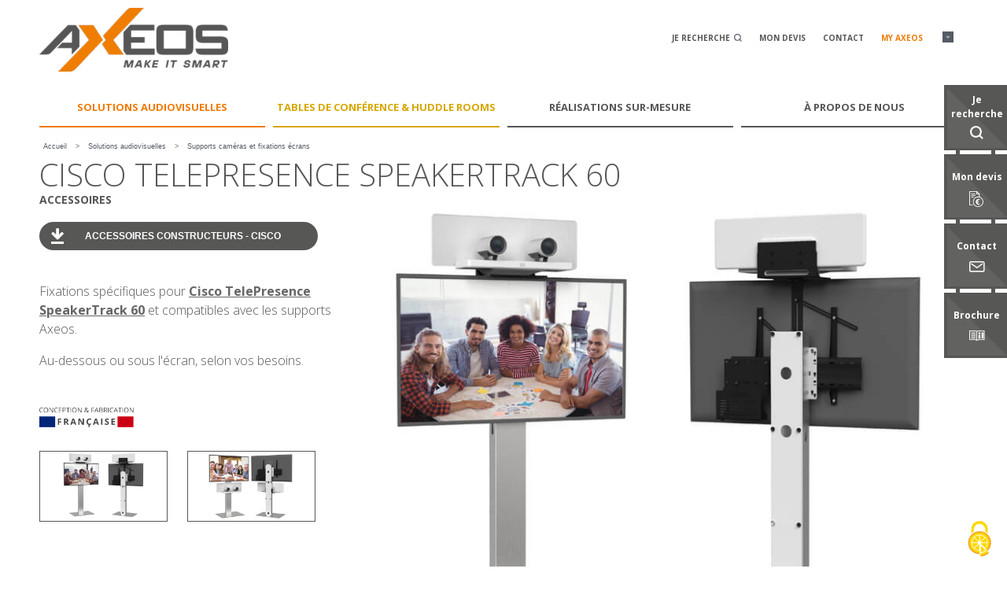

--- FILE ---
content_type: text/html; charset=utf-8
request_url: https://www.axeos.net/solutions-audiovisuelles/supports-cameras-et-fixations-ecrans/556-cisco-telepresence-speakertrack-60.html
body_size: 14800
content:
<!DOCTYPE html PUBLIC "-//W3C//DTD XHTML 1.0 Strict//EN" "http://www.w3.org/TR/xhtml1/DTD/xhtml1-strict.dtd">
<html  xml:lang="fr" lang="fr" >
	<head>
			<title>Cisco TelePresence SpeakerTrack 60 - Supports caméras et fixations écrans - AXEOS</title>
			<meta name="description" content="Cisco TelePresence SpeakerTrack 60 : Fixations spécifiques pour Cisco TelePresence SpeakerTrack 60 et compatibles avec les supports Axeos. Au-dessous ou sous l'écran, selon vos besoins. " />
			<meta http-equiv="Content-Type" content="application/xhtml+xml; charset=utf-8" />
    		<script src="/script-cache-0a77aece409fbd102a129eb30cf591bc?mtime=1768741903" type="text/javascript"></script>
			<meta name="viewport" content="width=device-width, initial-scale=1.0">
			<link rel="icon" type="image/png" href="/images/favicon-96x96.png" sizes="96x96" />
			<link rel="icon" type="image/svg+xml" href="/images/favicon.svg" />
			<link rel="shortcut icon" href="/images/favicon.ico" />
			<link rel="apple-touch-icon" sizes="180x180" href="/images/apple-touch-icon.png" />
			<meta name="apple-mobile-web-app-title" content="Axeos" />
			<link rel="manifest" href="/images/site.webmanifest" />
			<link rel="stylesheet" type="text/css" href="/modeles/fr/Modele1/css/styles-min.css?mtime=1756364208" media="screen" title="Normal" /><link rel="stylesheet" type="text/css" href="/modeles/fr/Modele1/css/print-min.css?mtime=1756364208" media="print" title="Normal" />
			<link rel="canonical" href="https://www.axeos.net/solutions-audiovisuelles/supports-cameras-et-fixations-ecrans/556-cisco-telepresence-speakertrack-60.html" /><link rel="alternate" href="https://www.axeos.net/solutions-audiovisuelles/supports-cameras-et-fixations-ecrans/556-cisco-telepresence-speakertrack-60.html" hreflang="fr"/><link rel="alternate" href="https://www.axeos.net/de/audiovisuelle-losungen/kamerahalterungen-und-bildschirmbefestigungen/556-cisco-telepresence-speakertrack-60.html" hreflang="de"/><link rel="alternate" href="https://www.axeos.net/en/av-solutions/camera-mounts-and-screen-wall-mounts/556-cisco-telepresence-speakertrack-60.html" hreflang="en"/><link rel="alternate" href="https://www.axeos.net/es/soluciones-audiovisuales/soportes-para-camaras-y-fijacion-de-pantallas/556-cisco-telepresence-speakertrack-60.html" hreflang="es"/><link rel="alternate" href="https://www.axeos.net/it/soluziono-audiovisive/supporti-telecamere-e-fissaggi-schermi/556-cisco-telepresence-speakertrack-60.html" hreflang="it"/><script type="application/ld+json">{"@context":"https://schema.org/","@type":"Product","name":"Cisco TelePresence SpeakerTrack 60","image":["https://www.axeos.net/media/accessoires_constructeurs_cisco_speakertrack_60_r1_ax0015_vesa.jpg","https://www.axeos.net/media/accessoires_constructeurs_cisco_speakertrack_60_r2_scuv3_st_vesa.jpg"],"description":"Fixations sp\u00e9cifiques pour\u00a0Cisco TelePresence SpeakerTrack 60\u00a0et compatibles avec les supports Axeos.\nAu-dessous ou sous l'\u00e9cran, selon vos besoins.\u00a0","mpn":556,"productID":556,"purchaseDate":"2020-06-22","releaseDate":"2024-12-02","logo":"https://www.axeos.net/media/logo-axeos.png","category":[{"@type":"Thing","name":["Solutions audiovisuelles"]}],"sku":"Cisco TelePresence SpeakerTrack 60","offers":{"@type":"Offer","url":"https://www.axeos.net/solutions-audiovisuelles/supports-cameras-et-fixations-ecrans/556-cisco-telepresence-speakertrack-60.html","priceCurrency":"EUR","itemCondition":""},"isRelatedTo":[{"@context":"https://schema.org/","@type":"Product","name":"Polycom EagleEye Director II","image":["https://www.axeos.net/media/accessoires_constructeurs_polycom_eagleeye_director_ii_vesa_scuv3.jpg"],"description":"De nombreuses solutions adapt\u00e9es aux technologies Polycom\u00a0et compatibles avec les supports Axeos.\u00a0","mpn":548,"productID":548,"purchaseDate":"2019-11-26","releaseDate":"2024-12-02","logo":"https://www.axeos.net/media/logo-axeos.png","category":[{"@type":"Thing","name":["Solutions audiovisuelles"]}],"sku":"POLY EAGLE EYE DIRECTOR","offers":{"@type":"Offer","url":"https://www.axeos.net/solutions-audiovisuelles/supports-cameras-et-fixations-ecrans/548-polycom-eagleeye-director-ii.html","priceCurrency":"EUR","itemCondition":""}},{"@context":"https://schema.org/","@type":"Product","name":"Cisco Webex Room Kit et Kit Plus","image":["https://www.axeos.net/media/accessoires-constructeurs-cisco-webex-room-kit-plus-r2-vesa-de.jpg","https://www.axeos.net/media/accessoires-constructeurs-cisco-webex-room-kit-plus-r2-vesa-061166100-1447-24022021.jpg","https://www.axeos.net/media/accessoires-constructeurs-cisco-webex-room-kit-r1-vesa-de-084787000-1450-24022021.jpg","https://www.axeos.net/media/accessoires-constructeurs-cisco-webex-room-kit-r1-vesa-se-076719600-1450-24022021.jpg","https://www.axeos.net/media/accessoires_constructeurs_cisco_webex_room_kit_r1_colonne.jpg"],"description":"Fixations sp\u00e9cifiques pour\u00a0Cisco Webex Room Kit et Cisco Webex Room Kit Plus et compatibles avec les supports Axeos.\u00a0\nAu-dessous ou sous 1 ou 2 \u00e9crans, selon vos besoins.\u00a0","mpn":545,"productID":545,"purchaseDate":"2019-11-26","releaseDate":"2024-12-02","logo":"https://www.axeos.net/media/logo-axeos.png","category":[{"@type":"Thing","name":["Solutions audiovisuelles"]}],"sku":"CISCO WEBEX ROOM KIT / KIT PLUS","offers":{"@type":"Offer","url":"https://www.axeos.net/solutions-audiovisuelles/supports-cameras-et-fixations-ecrans/545-cisco-webex-room-kit-et-kit-plus.html","priceCurrency":"EUR","itemCondition":""}},{"@context":"https://schema.org/","@type":"Product","name":"Cisco Webex Room Navigator","image":["https://www.axeos.net/media/accessoires-constructeurs-cisco-touch-10-recto.jpg"],"description":"Support mural pour\u00a0Cisco Webex Room Navigator, finition blanche.","mpn":555,"productID":555,"purchaseDate":"2020-06-22","releaseDate":"2024-12-02","logo":"https://www.axeos.net/media/logo-axeos.png","category":[{"@type":"Thing","name":["Solutions audiovisuelles"]}],"sku":"CISCO_NAVIGATOR","offers":{"@type":"Offer","url":"https://www.axeos.net/solutions-audiovisuelles/supports-cameras-et-fixations-ecrans/555-cisco-webex-room-navigator.html","priceCurrency":"EUR","itemCondition":""}},{"@context":"https://schema.org/","@type":"Product","name":"Cisco Webex Board Pro","image":["https://www.axeos.net/media/accessoires_constructeurs_cisco_webex_board_55.jpg"],"description":"Fixation pour\u00a0Cisco Webex Board Pro et compatibles avec les supports Axeos.","mpn":554,"productID":554,"purchaseDate":"2020-06-22","releaseDate":"2024-12-02","logo":"https://www.axeos.net/media/logo-axeos.png","category":[{"@type":"Thing","name":["Solutions audiovisuelles"]}],"sku":"Cisco Webex Board Pro","offers":{"@type":"Offer","url":"https://www.axeos.net/solutions-audiovisuelles/supports-cameras-et-fixations-ecrans/554-cisco-webex-board-pro.html","priceCurrency":"EUR","itemCondition":""}},{"@context":"https://schema.org/","@type":"Product","name":"Poly Studio","image":["https://www.axeos.net/media/accessoires_constructeurs_poly_studio_r1_colonne.jpg","https://www.axeos.net/media/accessoires_constructeurs_poly_studio_r2_vesa_scuv3.jpg","https://www.axeos.net/media/accessoires-constructeurs-poly-studio-r1-vesa.jpg"],"description":"Fixations sp\u00e9cifiques pour Poly Studio et compatibles avec les supports Axeos.\u00a0\n\u00c0 fixer sous l'\u00e9cran ou au-dessus, selon vos besoins.\u00a0","mpn":553,"productID":553,"purchaseDate":"2020-06-18","releaseDate":"2024-12-02","logo":"https://www.axeos.net/media/logo-axeos.png","category":[{"@type":"Thing","name":["Solutions audiovisuelles"]}],"sku":"POLY STUDIO","offers":{"@type":"Offer","url":"https://www.axeos.net/solutions-audiovisuelles/supports-cameras-et-fixations-ecrans/553-poly-studio.html","priceCurrency":"EUR","itemCondition":""}},{"@context":"https://schema.org/","@type":"Product","name":"Logitech Rally Plus","image":["https://www.axeos.net/media/accessoires_constructeurs_logitech_rally_plus_r2_vesa_se.jpg","https://www.axeos.net/media/accessoires-constructeurs-logitech-rally-plus-r1-vesa-se.jpg","https://www.axeos.net/media/accessoires_constructeurs_logitech_rally_plus_r1_colonne_se.jpg","https://www.axeos.net/media/accessoires-constructeurs-logitech-rally-plus-r1-vesa-de.jpg","https://www.axeos.net/media/accessoires_constructeurs_logitech_rally_plus_r2_vesa_de.jpg","https://www.axeos.net/media/accessoires-constructeurs-logitech-rally-plus-mix-vesa-se.jpg"],"description":"Fixations sp\u00e9cifiques pour Logitech Rally Plus\u00a0et compatibles avec les supports Axeos.\u00a0\n\u00c0 fixer sous ou au-dessus d'un ou 2 \u00e9crans, selon vos besoins.","mpn":552,"productID":552,"purchaseDate":"2020-06-18","releaseDate":"2024-12-02","logo":"https://www.axeos.net/media/logo-axeos.png","category":[{"@type":"Thing","name":["Solutions audiovisuelles"]}],"sku":"LOGITECH RALLY PLUS","offers":{"@type":"Offer","url":"https://www.axeos.net/solutions-audiovisuelles/supports-cameras-et-fixations-ecrans/552-logitech-rally-plus.html","priceCurrency":"EUR","itemCondition":""}},{"@context":"https://schema.org/","@type":"Product","name":"AVer VB342 Pro","image":["https://www.axeos.net/media/accessoires-constructeurs-aver-vb34-pro-r1-vesa.jpg"],"description":"Fixations sp\u00e9cifiques pour AVer VB342 Pro\u00a0et compatibles avec les supports Axeos.\nSous ou au-dessus de l'\u00e9cran, selon vos besoins.\u00a0","mpn":582,"productID":582,"purchaseDate":"2023-02-22","releaseDate":"2024-12-02","logo":"https://www.axeos.net/media/logo-axeos.png","category":[{"@type":"Thing","name":["Solutions audiovisuelles"]}],"sku":"AVER VB342 Pro","offers":{"@type":"Offer","url":"https://www.axeos.net/solutions-audiovisuelles/supports-cameras-et-fixations-ecrans/582-aver-vb342-pro.html","priceCurrency":"EUR","itemCondition":""}}]}</script><meta property="twitter:title" content="Cisco TelePresence SpeakerTrack 60" />
<meta property="og:title" content="Cisco TelePresence SpeakerTrack 60" />
<meta property="name" content="Cisco TelePresence SpeakerTrack 60" />
<meta property="og:description" content="Cisco TelePresence SpeakerTrack 60 : Fixations spécifiques pour Cisco TelePresence SpeakerTrack 60 et compatibles avec les supports Axeos. Au-dessous ou sous l'écran, selon vos besoins. " />
<meta property="og:image" content="https://www.axeos.net/media/accessoires_constructeurs_cisco_speakertrack_60_r2_scuv3_st_vesa.jpg" />
<meta property="image" content="https://www.axeos.net/media/accessoires_constructeurs_cisco_speakertrack_60_r2_scuv3_st_vesa.jpg" />
<link rel="image_src" href="https://www.axeos.net/media/accessoires_constructeurs_cisco_speakertrack_60_r2_scuv3_st_vesa.jpg" />
<meta property="og:url" content="https://www.axeos.net/solutions-audiovisuelles/supports-cameras-et-fixations-ecrans/556-cisco-telepresence-speakertrack-60.html" />
<meta property="url" content="https://www.axeos.net/solutions-audiovisuelles/supports-cameras-et-fixations-ecrans/556-cisco-telepresence-speakertrack-60.html" />
<meta property="og:type" content="article" />
<meta property="fb:pages" content="" />
		<link rel="stylesheet preload" type="text/css" href="/scripts/flexslider/flexslider.css" />
		<link rel="stylesheet preload"  href="/scripts/fancybox/jquery.fancybox.css" />
		<link rel="stylesheet preload" type="text/css" href="/modeles/fr/Modele1/css/slick.css" />
		<link rel="stylesheet preload" as="style" href="//maxcdn.bootstrapcdn.com/font-awesome/4.3.0/css/font-awesome.min.css"/>
		<script>function checkboxManager(t){}</script>
  

<script async src="https://www.googletagmanager.com/gtag/js?id=G-T7MV4LVJ76"></script>
<script defer>
  window.dataLayer = window.dataLayer || [];
  function gtag(){dataLayer.push(arguments);}
  gtag('js', new Date());

  gtag('config', 'G-T7MV4LVJ76');
</script>
 
	
</head>
	<body class="layoutContent commerce catalogProductDetail">
		<div id="page">
			<div id="header">
				<div class="top-header">
					<div class="container">
						<div class="row">
							<div id="buttonNav">
								<button type="button" class="navbar-toggle" data-toggle="collapse" data-target="#myNavbar">
							      	<span class="icon-bar"></span>
							      	<span class="icon-bar"></span>
						     	 	<span class=" icon-bar icon-bar-last"></span>
						    	</button>
						    	<button type="button" class="navbar-close" data-toggle="collapse" data-target="#myNavbar">
							      	<i class="fa fa-times"></i>
						    	</button>
							</div>					
							<div class="col-md-3 logo p0">
								<a href="/fr/" class="LinkIn logo">
									<img src="/images/Axeos_logo_baseline2021.png" alt="logo Axeos" />
								</a>
							</div>
							<div class="col-md-5"></div>
							<div class="col-md-4 search p0">
								<div id="boxcart" class="widget widgetCart inline">
	<div class="widgetContainer">
    	<div class="viewcart inline">
      	<a href="/devis/viewcart.html" hreflang="fr" title="Devis" class="LinkIn btn-link">
          <span class="title">
            Devis
          </span><span class="pict">❯</span>
        </a>
    	</div>
      
  	</div>
</div><div class="widget widgetText FormCatalogueMove noTitle">
    <div class="widgetContainer">
            <div id="forms">
		
<div class="formulaire">

<form method="post" action="/solutions-audiovisuelles/supports-cameras-et-fixations-ecrans/556-cisco-telepresence-speakertrack-60.html" id="formpersonnalise20" enctype="multipart/form-data">
  <fieldset>
    <div class="row">
      <div class="col-md-6 pl0">
        <input type="text" name="field212" id="field212id" class="text"  placeholder="Société *" />
        
      </div>

      <div class="col-md-6 pl0">
        <input type="text" name="field213" id="field213id" class="text"  placeholder="Email *" />
        
      </div>
    </div>
    
  </fieldset>

 <div id="captcha">
    
  <div id="html_element"></div><input type="hidden" name="recaptcha_response_field" value="1" /><input type="hidden" name="recaptcha_challenge_field" value="1" />
    </div>
    
  <div class="clear">&nbsp;</div>
  <div class="submit">
    <input type="submit" name="submit" id="submitCatalogue" value="Valider" class="valid" />
    <input type="reset" name="reset" id="reset" value="Annuler" class="valid" />
  </div>
  <input type="hidden" name="form_submit" value="true" />
</form>

</div>
</div>
    </div>
</div>
								<ul class="menu-rapide fr">
									  <li><a href="/fr/recherche-catalogue" tile="Recherche" class="LinkIn">Je recherche <span></span></a></li>
									  <li class="mon-devis">Mon devis</li>
							          <li><a href="/fr/contact" tile="Contactez-nous" class="LinkIn">Contact</a></li>
							          <li><a href="/fr/my-axeos" title="My AXEOS" class="LinkIn">My AXEOS</a></li>
								</ul>
								<ul class="lang">
									<li class="arrow"></li>
									<li class="langactive"></li>
									<span class="liste">
										<li class="frl"><a href="/fr/solutions-audiovisuelles/supports-cameras-et-fixations-ecrans/556-cisco-telepresence-speakertrack-60.html" hreflang="fr" title="FR">FR</a></li>
										<li class="enl"><a href="/en/av-solutions/camera-mounts-and-screen-wall-mounts/556-cisco-telepresence-speakertrack-60.html" hreflang="en" title="ENG">ENG</a></li>
										<li class="itl"><a href="/it/soluziono-audiovisive/supporti-telecamere-e-fissaggi-schermi/556-cisco-telepresence-speakertrack-60.html" hreflang="it" title="IT">IT</a></li>
										<li class="esl"><a href="/es/soluciones-audiovisuales/soportes-para-camaras-y-fijacion-de-pantallas/556-cisco-telepresence-speakertrack-60.html" hreflang="es" title="ES">ES</a></li>
										<li class="gbl"><a href="/de/audiovisuelle-losungen/kamerahalterungen-und-bildschirmbefestigungen/556-cisco-telepresence-speakertrack-60.html" hreflang="de" title="DE">DE</a></li>
										
									</span>
								</ul>
							</div>	
						</div>
					</div>
				</div>
				<div class="nav-menu">
					
					<div id="nested">
  <ul class="firstLevel inline container">
  		<li class="fa active solutions">
  			<a href="/solutions-audiovisuelles/" title="Solutions audiovisuelles" class="LinkIn"><span>Solutions <span>audiovisuelles</span></span></a>
  				<ul class="secondLevel">
  						<li class="defaultmenu visioconference">
  							<i class="fa fa-chevron-right"></i>
                <a href="/solutions-audiovisuelles/visioconference/" class="LinkIn"><span>Visioconférence</span></a>
  							
  						</li>
  						<li class="active fixations">
  							<i class="fa fa-chevron-right"></i>
                <a href="/solutions-audiovisuelles/supports-cameras-et-fixations-ecrans/" class="LinkIn"><span>Supports caméras et fixations écrans</span></a>
  							
  						</li>
  						<li class="defaultmenu affichages_dynamique">
  							<i class="fa fa-chevron-right"></i>
                <a href="/solutions-audiovisuelles/affichage-dynamique-totem-led/" class="LinkIn"><span>Affichage dynamique - Totem led</span></a>
  							
  						</li>
  						<li class="defaultmenu solution_tactile">
  							<i class="fa fa-chevron-right"></i>
                <a href="/solutions-audiovisuelles/solutions-bornes-tactiles/" class="LinkIn"><span>Solutions et bornes tactiles</span></a>
  							
  						</li>
  						<li class="defaultmenu pupitres_de_conference">
  							<i class="fa fa-chevron-right"></i>
                <a href="/solutions-audiovisuelles/pupitres-de-conference/" class="LinkIn"><span>Pupitres de conférence</span></a>
  							
  						</li>
  						<li class="defaultmenu realisations_sur_mesure">
  							<i class="fa fa-chevron-right"></i>
                <a href="/realisations-sur-mesure/" class="LinkIn"><span>Réalisations sur-mesure</span></a>
  							
  						</li>
  				</ul>
  		</li>
  		<li class="fa defaultmenu table">
  			<a href="/tables-de-conference-huddle-rooms/" title="Tables de conférence & huddle rooms" class="LinkIn"><span>Tables de conférence & huddle rooms</span></a>
  				<ul class="secondLevel">
  						<li class="defaultmenu tables_de_conference">
  							<i class="fa fa-chevron-right"></i>
                <a href="/tables-de-conference-huddle-rooms/tables-de-reunion-et-conference/" class="LinkIn"><span>Tables de réunion et conférence</span></a>
  							
  						</li>
  						<li class="defaultmenu huddle_room">
  							<i class="fa fa-chevron-right"></i>
                <a href="/tables-de-conference-huddle-rooms/huddle-room/" class="LinkIn"><span>Huddle room</span></a>
  							
  						</li>
  						<li class="defaultmenu realisations_sur_mesure">
  							<i class="fa fa-chevron-right"></i>
                <a href="/realisations-sur-mesure/" class="LinkIn"><span>Réalisations sur-mesure</span></a>
  							
  						</li>
  				</ul>
  		</li>
  		<li class="fa defaultmenu realisations">
  			<a href="/realisations-sur-mesure/" title="Réalisations sur-mesure" class="LinkIn"><span>Réalisations <span>sur-mesure</span></span></a>
  		</li>
  		<li class="fa defaultmenu apropos">
  			<a href="/a-propos-de-nous/" title="À propos de nous" class="LinkIn"><span>À propos de nous</span></a>
  				<ul class="secondLevel">
  						<li class="defaultmenu l_equipe">
  							<i class="fa fa-chevron-right"></i>
                <a href="/a-propos-de-nous/l-equipe/" class="LinkIn"><span>L'équipe</span></a>
  							
  						</li>
  						<li class="defaultmenu les_services">
  							<i class="fa fa-chevron-right"></i>
                <a href="/a-propos-de-nous/nos-services/" class="LinkIn"><span>Nos services</span></a>
  							
  						</li>
  						<li class="defaultmenu nos_actualites">
  							<i class="fa fa-chevron-right"></i>
                <a href="/a-propos-de-nous/nos-actualites/" class="LinkIn"><span>Nos actualités</span></a>
  							
  						</li>
  				</ul>
  		</li>
  </ul>
				</div>
				<div class="slide">
					
				</div>	
			</div>
			</div>
  			<div class="btn-shortcut fr">
  				<ul>
  					<li><a href="/fr/recherche-catalogue/" title="Recherche" class="LinkIn recherche"><span class="Text">Je<br/>recherche<span class="picto"></span></span><span class="bg"></span></a></li>
  					<li class="devis"><span class="Text">Mon devis<span class="picto"></span></span><span class="bg"></span><div class="panier_pop_up fr" style="display: none;"><div><span class="closer"></span><div class="top"><img src="/images/picto-devis.png" alt="devis" /><p class="title-devis"><b>Votre</b> devis</p></div><div id="DevisLoad"></div><div class="button"><button class="continue">Ajouter d'autre(s) produit(s)</button><button class="devis">Continuer mon devis</button></div></div></div></li>
        			<li><a href="/fr/contact/" title="Contact" class="LinkIn contact"><span class="Text">Contact<span class="picto"></span></span><span class="bg"></span></a></li>
  					<li class="catalogue"><span class="Text">Brochure<span class="picto"></span></span><span class="bg"></span><div class="FormCatalogue" style="display: none;"><div class="content"><p class="title-form"><b>Notre</b> brochure</p><span class="closer"></span><div class="FormPut"></div></div></div></li>
  				</ul>
  			</div>
			<div id="wrapper">
				<div id="contents">
					<div class="container p0">
						
					
<div class="breadcrumb">
	<span class="breadcrumb_navigation">
		
<span><a title="Accueil" href="/" lang="fr" class="LinkIn"><span>Accueil</span></a></span>
&nbsp;>&nbsp;
<span><a title="Solutions audiovisuelles" href="/solutions-audiovisuelles/" lang="fr" class="LinkIn"><span>Solutions audiovisuelles</span></a></span>
&nbsp;>&nbsp;
<span><a title="Supports caméras et fixations écrans" href="/solutions-audiovisuelles/supports-cameras-et-fixations-ecrans/" lang="fr" class="LinkIn"><span>Supports caméras et fixations écrans</span></a></span>
<script type="application/ld+json">{"@context":"https://schema.org","@type":"BreadcrumbList","itemListElement":[{"@type":"ListItem","position":1,"name":"Accueil","item":"https://www.axeos.net/"},{"@type":"ListItem","position":2,"name":"Solutions audiovisuelles","item":"https://www.axeos.net/solutions-audiovisuelles/"},{"@type":"ListItem","position":3,"name":"Supports cam\u00e9ras et fixations \u00e9crans","item":"https://www.axeos.net/solutions-audiovisuelles/supports-cameras-et-fixations-ecrans/"}]}</script>
	</span>
</div>
						
	<div class="widget box_predefined_cat_search col-md-3 p0">
			<div class="widgetContainer">

				<div class="box_predefined_cat_search_form">
					<div class="formulaire">

	
	
		<form method="post" action="/solutions-audiovisuelles/supports-cameras-et-fixations-ecrans/556-cisco-telepresence-speakertrack-60.html" id="formpersonnalise65" enctype="multipart/form-data">
				<fieldset>
							<div class="description"><script type="text/javascript">
				<!--
					function initForm65() {
					$('#formpersonnalise65').find(':input').each(function()
						{
							switch(this.type)
							{
							case 'password':
							case 'select-multiple':
							case 'select-one':
							case 'text':
							case 'textarea':
							$(this).val('');
							break;
							case 'checkbox':
							case 'radio':
							this.checked = false;
							}
						});

					$('#formpersonnalise65').submit();
				}

			
				//-->
				</script></div>
							<div class="description"><script type="text/javascript">
				<!--
					
var updateContentZone = true;
(function($) {
	var ajaxLock = 0;
	$(function() {
		var xhr = false;
		var formXhr = false;
		var loadAjaxSearchEvent = null;
		var loadAjaxSearchEventClear = function()
		{
			if (loadAjaxSearchEvent !== null) {
				clearTimeout(loadAjaxSearchEvent);
			}
		};
		var loadAjaxSearchEventLoad = function()
		{
			loadAjaxSearchEventClear();
			loadAjaxSearchEvent = setTimeout(loadAjaxSearch, 1400);
		};
		var loadAjaxSearch = function()
		{
			loadAjaxSearchEventClear();
			var now = new Date();
			if (ajaxLock !== 0 && ajaxLock < (now.getTime() - 1)) {
				return false;
			}
			ajaxLock = new Date();
			var startEvent = $.Event('startCatalogAjaxFilter');
			$('#formpersonnalise65').trigger(startEvent);
			var data = $('#formpersonnalise65').serialize();
			if (xhr) {
				xhr.abort();
			}
			if (formXhr) {
				formXhr.abort();
			}
			var contentStartEvent = $.Event('startCatalogAjaxContentFilter');
			$('#formpersonnalise65').trigger(contentStartEvent);
			xhr = $.post('/solutions-audiovisuelles/supports-cameras-et-fixations-ecrans/getpagecontent', data, function(content) {
				ajaxLock = 0;
				var contentEndEvent = $.Event('endCatalogAjaxContentFilter');
				$('#formpersonnalise65').trigger(contentEndEvent);
				if (updateContentZone) {
					$('#contentForFilter div:first:not([class*="box"][class*="methodCatPredefined"])').replaceWith(content);
				}
				var formStartEvent = $.Event('startCatalogAjaxFormFilter');
				$('#formpersonnalise65').trigger(formStartEvent);
				formXhr = $.post('/solutions-audiovisuelles/supports-cameras-et-fixations-ecrans/getpagecontent', data + '&getForm=true', function(content) {
					var formEndEvent = $.Event('endCatalogAjaxFormFilter');
					$('#formpersonnalise65').trigger(formEndEvent);
					var endEvent      = $.Event('endCatalogAjaxFilter');
					$('#formpersonnalise65').trigger(endEvent);
					$('#formpersonnalise65').parent('div').html(content);
					var afterPushContent = $.Event('afterPushContent');
					$('#formpersonnalise65').trigger(afterPushContent);
				});
			});
		};

		$('select', '#formpersonnalise65').change(function() {
			loadAjaxSearch();
		});
		$(':checkbox', '#formpersonnalise65').click(function(e) {
			loadAjaxSearch();
		}).change(function(e) {
			loadAjaxSearch();
		});
		$(':text', '#formpersonnalise65').keyup(function(e) {
			if (parseInt(e.keyCode, 10) == 10 || parseInt(e.keyCode, 10) == 13) {
				loadAjaxSearch();
				return;
			}
			loadAjaxSearchEventLoad();
		});

		$('#formpersonnalise65').bind('submit', function(e) {
			e.preventDefault();
			loadAjaxSearch();
		});
	});
})(jQuery);
				//-->
				</script></div>
						
						<div class="row" id="divprop_14">
							<label for="prop_14">
								Installation&nbsp;:
							</label>
							<div><select name="prop_14" id="prop_14" >
		<option value="">&nbsp;</option>
		<option value="À poser ou fixer au sol">À poser ou fixer au sol (3)</option>
		<option value="Adosser ou fixer au mur">Adosser ou fixer au mur (9)</option>
</select>
</div>
						</div>
						
						<div class="row" id="divprop_15">
							<label for="prop_15">
								Nombre d'écrans&nbsp;:
							</label>
							<div><select name="prop_15" id="prop_15" >
		<option value="">&nbsp;</option>
		<option value="Simple écran">Simple écran (8)</option>
		<option value="Double écran">Double écran (4)</option>
</select>
</div>
						</div>
						
						<div class="row" id="divprop_16">
							<label for="prop_16">
								Taille d'écran&nbsp;:
							</label>
							<div><select name="prop_16" id="prop_16" >
		<option value="">&nbsp;</option>
		<option value="Tablette (10 pouces)">Tablette (10 pouces) (1)</option>
		<option value="Moyen écran (32 à 60 pouces)">Moyen écran (32 à 60 pouces) (8)</option>
		<option value="Grand écran (65 à 70 pouces)">Grand écran (65 à 70 pouces) (4)</option>
		<option value="Très grand écran (75 à 100 pouces)">Très grand écran (75 à 100 pouces) (1)</option>
</select>
</div>
						</div>
						
						<div class="row" id="divprop_25">
							<label for="prop_25">
								Tactile&nbsp;:
							</label>
							<div><select name="prop_25" id="prop_25" >
		<option value="">&nbsp;</option>
		<option value="Écran non tactile">Écran non tactile (8)</option>
</select>
</div>
						</div>
				</fieldset>


		 <div class="clear">&nbsp;</div>
			<div class="submit">
					<input type="button" name="reinit" id="reinitid" value="R&eacute;initialiser" onclick="initForm65();" />
			</div>
			<div>
					<input type="hidden" id="source" name="source" value="predcatsearch_65" />
			</div>
		</form>
	
</div>

				</div>
				<script type="text/javascript">
				$(function() {
					var initFormEvent = function(eventName, eventFunction)
					{
						if (typeof $.fn.on === 'function') {
							$(document).on(eventName, '#formpersonnalise65', eventFunction);
						} else {
							$('#formpersonnalise65').live(eventName, eventFunction);
						}
					}
					// Préchargement de l'image
					var img = new Image();
					img.src = '/common_images/ajax-loader.gif';
					initFormEvent('startCatalogAjaxFilter', function() {
						/*
						 * Le code ici sera exécuté au démarrage du filtrage ajax
						 */
						$('#catalogFilterLoad').remove();
						var div = $('<div style="width:200px;height:200px;padding:67px;position:absolute;z-index:999;" id="catalogFilterLoad" />');
						div.css("top", (($(window).height() - div.outerHeight()) / 2) + $(window).scrollTop() + "px");
						div.css("left", (($(window).width() - div.outerWidth()) / 2) + $(window).scrollLeft() + "px");
						$('body').append(div);
						$(div).append($('<img src="/common_images/ajax-loader.gif" />'));	
					});
					initFormEvent('endCatalogAjaxFilter', function() {
						/*
						 * Le code ici sera exécuté à la fin du filtrage ajax
						 */
						$('#catalogFilterLoad').remove();
						$('.short_product').each(function(){
							if ($(this).find('.additionnals_properties .produits .datas').text() == "Nouveauté") {
								$(this).append('<img src="https://axeos.net/images/nouveaute.png" class="picto_catalogue" />')
							}
							if ($(this).find('.additionnals_properties .produits .datas').text() == "Populaire") {
								$(this).append($('<img src="https://axeos.net/images/populaire.png" class="picto_catalogue" />'))
							}
							if ($(this).find('.additionnals_properties .produits .datas').text() == "New") {
								$(this).append('<img src="https://axeos.net/images/nouveaute.png" class="picto_catalogue" />')
							}
							if ($(this).find('.additionnals_properties .produits .datas').text() == "Popular") {
								$(this).append($('<img src="https://axeos.net/images/populaire.png" class="picto_catalogue" />'))
							}
							if ($(this).find('.additionnals_properties .produits .datas').text() == "Neuheit") {
								$(this).append('<img src="https://axeos.net/images/nouveaute.png" class="picto_catalogue" />')
							}
							if ($(this).find('.additionnals_properties .produits .datas').text() == "Beliebt") {
								$(this).append($('<img src="https://axeos.net/images/populaire.png" class="picto_catalogue" />'))
							}
							if ($(this).find('.additionnals_properties .produits .datas').text() == "Novedad") {
								$(this).append('<img src="https://axeos.net/images/nouveaute.png" class="picto_catalogue" />')
							}
							if ($(this).find('.additionnals_properties .produits .datas').text() == "Popular") {
								$(this).append($('<img src="https://axeos.net/images/populaire.png" class="picto_catalogue" />'))
							}
							if ($(this).find('.additionnals_properties .produits .datas').text() == "Novità") {
								$(this).append('<img src="https://axeos.net/images/nouveaute.png" class="picto_catalogue" />')
							}
							if ($(this).find('.additionnals_properties .produits .datas').text() == "Più visti") {
								$(this).append($('<img src="https://axeos.net/images/populaire.png" class="picto_catalogue" />'))
							}
						})
						$('#contentForFilter .catalog>h1.title-bloc').remove();
						$('#contentForFilter .container>.first-txt').remove();
						$('.desc-bottom').insertAfter('.liste-sous-famille');
						if ($('body').hasClass('commerce', 'catalogProductList') && (window.innerWidth > 820) ) {
							$('.sur-mesure.short_product').remove();
							chosen();
						}						
						if ($('body').hasClass('industrie', 'catalogProductList') && (window.innerWidth > 820) ) {
							$('.sur-mesure.short_product').remove();
							chosen();
						}
						function SurMesure() {
							if ($('body').hasClass('le_sur_mesure', 'catalogProductsList')) {
								$('#contentForFilter .container .short_product').each(function(){
									if ($(this).hasClass('product')) {
										$(this).remove();
									}
									$(this).find('.visu').load(''+$(this).find('a').attr('href')+' #visuels_additionnels', function(){
										$(this).find('img').addClass('gal')
										$('<span class="cross">x</span>').appendTo(this)
										$(this).find('.cross').attr('onclick','$(this).parents(".visu").toggle()')
									});
								})
								
							}
						}
						SurMesure();
						$('.recherche.catalogProductsList .sur-mesure.short_product').remove();
						
						$('.le_sur_mesure .pictureContainer>img').on('click', function(){
							$(this).parent().find('.visu').toggle()
							$(this).parent().find('.visu-add').slick({
								speed: 1000,
								infinite: true,
								autoplay: false,
								draggable: true
							})
						})
						$('body.recherche #ProductCount #Count').text(''+$('.product.short_product').length+'');
					});
					initFormEvent('startCatalogAjaxContentFilter', function() {
		
					});
					initFormEvent('endCatalogAjaxContentFilter', function() {


						/*
						 * Le code ici sera exécuté à la fin du rechargement de la zone de contenu
						 */
					});
					initFormEvent('startCatalogAjaxFormFilter', function() {
		
					});
					initFormEvent('endCatalogAjaxFormFilter', function() {

						/*
						 * Le code ici sera exécuté à la fin du rechargement du formulaire
						 */
					});
					initFormEvent('afterPushContent', function() {
						/*
						 * Le code ici sera exécuté après l'ajout du contenu
						 */
					});	
				});
				</script>
			</div>

		<div class="widgetFooter"></div>
	</div>

<div class="widget widgetText FormDevis fr">
    <div class="widgetContainer">
            <p><div id="forms">
		<div class="formulaire">

<div><strong>Afin de traiter votre demande de devis, merci de renseigner les informations du formulaire ci-dessous.  <br />
Un e-mail vous sera envoyé avec votre demande de devis. <br />
Un chargé de projet prendra contact avec vous dans les plus bref délais.</strong></div>
<form method="post" action="/solutions-audiovisuelles/supports-cameras-et-fixations-ecrans/556-cisco-telepresence-speakertrack-60.html" id="formpersonnalise19" enctype="multipart/form-data">
	<fieldset>
		
		<div class="row">
			<label for="field184id">
				Nom du produit n°1
				&nbsp;<span class="obligatory"></span> :
			</label>
			<span><div class="relative">
	<input class="text hidden" type="text" name="field184" id="field184id"  />
</div>
</span>
		</div>
		
		<div class="row">
			<label for="field185id">
				Référence produit n°1
				&nbsp;<span class="obligatory"></span> :
			</label>
			<span><div class="relative">
	<input class="text hidden" type="text" name="field185" id="field185id"  />
</div>
</span>
		</div>
		
		<div class="row">
			<label for="field186id">
				Référence n°1
				&nbsp;<span class="obligatory"></span> :
			</label>
			<span><div class="relative">
	<input class="text hidden" type="text" name="field186" id="field186id"  />
</div>
</span>
		</div>
		
		<div class="row">
			<label for="field187id">
				Option n°1
				&nbsp;<span class="obligatory"></span> :
			</label>
			<span><div class="relative">
	<input class="text hidden" type="text" name="field187" id="field187id"  />
</div>
</span>
		</div>
		
		<div class="row">
			<label for="field188id">
				Nom du produit n°2
				&nbsp;<span class="obligatory"></span> :
			</label>
			<span><div class="relative">
	<input class="text hidden" type="text" name="field188" id="field188id" maxlength="hidden"  />
</div>
</span>
		</div>
		
		<div class="row">
			<label for="field189id">
				Référence produit n°2
				&nbsp;<span class="obligatory"></span> :
			</label>
			<span><div class="relative">
	<input class="text hidden" type="text" name="field189" id="field189id"  />
</div>
</span>
		</div>
		
		<div class="row">
			<label for="field190id">
				Référence n°2
				&nbsp;<span class="obligatory"></span> :
			</label>
			<span><div class="relative">
	<input class="text hidden" type="text" name="field190" id="field190id"  />
</div>
</span>
		</div>
		
		<div class="row">
			<label for="field191id">
				Option n°2
				&nbsp;<span class="obligatory"></span> :
			</label>
			<span><div class="relative">
	<input class="text hidden" type="text" name="field191" id="field191id"  />
</div>
</span>
		</div>
		
		<div class="row">
			<label for="field192id">
				Nom du produit n°3
				&nbsp;<span class="obligatory"></span> :
			</label>
			<span><div class="relative">
	<input class="text hidden" type="text" name="field192" id="field192id"  />
</div>
</span>
		</div>
		
		<div class="row">
			<label for="field193id">
				Référence produit n°3
				&nbsp;<span class="obligatory"></span> :
			</label>
			<span><div class="relative">
	<input class="text hidden" type="text" name="field193" id="field193id"  />
</div>
</span>
		</div>
		
		<div class="row">
			<label for="field194id">
				Référence n°3
				&nbsp;<span class="obligatory"></span> :
			</label>
			<span><div class="relative">
	<input class="text hidden" type="text" name="field194" id="field194id"  />
</div>
</span>
		</div>
		
		<div class="row">
			<label for="field195id">
				Option n°3
				&nbsp;<span class="obligatory"></span> :
			</label>
			<span><div class="relative">
	<input class="text hidden" type="text" name="field195" id="field195id"  />
</div>
</span>
		</div>
		
		<div class="row">
			<label for="field196id">
				Nom du produit n°4
				&nbsp;<span class="obligatory"></span> :
			</label>
			<span><div class="relative">
	<input class="text hidden" type="text" name="field196" id="field196id"  />
</div>
</span>
		</div>
		
		<div class="row">
			<label for="field197id">
				Référence produit n°4
				&nbsp;<span class="obligatory"></span> :
			</label>
			<span><div class="relative">
	<input class="text hidden" type="text" name="field197" id="field197id"  />
</div>
</span>
		</div>
		
		<div class="row">
			<label for="field198id">
				Référence n°4
				&nbsp;<span class="obligatory"></span> :
			</label>
			<span><div class="relative">
	<input class="text hidden" type="text" name="field198" id="field198id"  />
</div>
</span>
		</div>
		
		<div class="row">
			<label for="field199id">
				Option n°4
				&nbsp;<span class="obligatory"></span> :
			</label>
			<span><div class="relative">
	<input class="text hidden" type="text" name="field199" id="field199id"  />
</div>
</span>
		</div>



		<div class="row">
			<div class="col-md-6 pl0">
				<input type="text" name="field200" id="field200id" class="text"  placeholder="Société *" />
				
			</div>
		</div>

		<div class="row">
			<div class="col-md-6 pl0">
				<input type="text" name="field201" id="field201id" class="text"  placeholder="Nom *" />
				
			</div>

		
			<div class="col-md-6 pl0">
				<input type="text" name="field202" id="field202id" class="text"  placeholder="Prénom *" />
				
			</div>
		</div>
		
		<div class="row">
			<div class="col-md-6 pl0">
				<input type="text" name="field203" id="field203id" class="text"  placeholder="Email *" />
				
			</div>
			
			<div class="col-md-6 pl0">		
				<input type="text" name="field204" id="field204id" class="text"  placeholder="Téléphone *" />
				
			</div>
		</div>

		<div class="row">
			<div class="col-md-6 pl0">
				<input type="text" name="field205" id="field205id" class="text"  placeholder="Code postal *" />
				
			</div>
			
			<div class="col-md-6 pl0">
				<input type="text" name="field206" id="field206id" class="text"  placeholder="Pays *" />
						
			</div>
		</div>

		
		<div class="row">
			<div class="col-md-12 pl0">
				<textarea name="field207" id="field207" cols="32" rows="5" placeholder="Votre message..."></textarea>
				
			</div>
		</div>
	</fieldset>
	<fieldset>
			<div class="description">Toutes les informations recueillies sur ce formulaire sont enregistrées dans un fichier informatisé afin de pouvoir répondre à votre demande. Nous sommes susceptibles de vous contacter pour la gestion de la relation commerciale et l'envoi d'offres&#160; commerciales. Nous vous informons de l’existence de la liste d’opposition au démarchage téléphonique « Bloctel », sur laquelle vous pouvez&#160; vous inscrire ici : https://conso.bloctel.fr/
Vos données seront conservées pendant 36 mois. Conformément à la loi « informatique et libertés », vous pouvez exercer votre&#160; droit d'accès, de rectification ou d'effacement des données vous concernant AXEOS par email à : corporate@axeos.net ou par courrier à : AXEOS, Artisaparc – Route des Digues, 14123, Fleury-sur-Orne (France).</div>
		<div class="row">
			<div class="col-md-12 p0">
			<input type="checkbox" name="field210" id="field210" value="Je suis d'accord" class="checkbox"  />
			<label for="field210" class="p0">
				J’accepte que les informations que je communique soient utilisées pour me contacter afin de répondre à mon message et qu’elles soient utilisées pour la gestion commerciale.
			</label>
		
			

			</div>
		</div>
	</fieldset>
	<div id="captcha">

							
	<div id="html_element"></div><input type="hidden" name="recaptcha_response_field" value="1" /><input type="hidden" name="recaptcha_challenge_field" value="1" />
 
		</div>

	<div class="clear">&nbsp;</div>
	<div class="submit">
		<input type="submit" name="submit" id="submitdevis" value="Envoyer mon devis" class="valid" />
		<input type="reset" name="reset" id="reset" value="Annuler" class="valid" />
	</div>
	<input type="hidden" name="form_submit" value="true" />
</form>

</div>
</div></p>

    </div>
</div>
						<div id="contentForFilter"><script src="/scripts/elevatezoom.js"></script>

<div class="container">

<div id="product" class="row product_detail">

	<h1 class="p0">Cisco TelePresence SpeakerTrack 60</h1>
	<div class="col-md-4 BlocTitle p0">
			<h2>Accessoires</h2>
		
			<div class="button"><i class="fa fa-arrow-down"></i><a href="/media/accessoires-constructeurs-cisco-webex.pdf" title="Accessoires constructeurs - CISCO" hreflang="fr"  class="LinkFile">Accessoires constructeurs - CISCO</a></div>
		<div class="description">
			<p>Fixations spécifiques pour <u><strong><a href="https://www.cisco.com/c/fr_ca/support/collaboration-endpoints/telepresence-speaker-track-60/series.html" target="_blank" rel="nofollow" class="LinkOut">Cisco TelePresence SpeakerTrack 60</a></strong></u> et compatibles avec les supports Axeos.</p>
<p>Au-dessous ou sous l'écran, selon vos besoins. </p>
		</div>
		<img src="/images/axeos-conc-fab-fr.png" alt="Conception & Fabrication Française" width="120" class="fr" />
		<img src="/images/madeinfrance.png" alt="Designed and made in france" width="120" class="en" />
		<div id="visuels_additionnels" class="visu-add">
				<img src="/media/accessoires_constructeurs_cisco_speakertrack_60_r2_scuv3_st_vesa.jpg" alt="Accessoires constructeurs - Cisco SpeakerTrack 60 R2 SCUV3_ST - VESA"  />
					<img src="/media/accessoires_constructeurs_cisco_speakertrack_60_r1_ax0015_vesa.jpg" alt="Accessoires constructeurs - Cisco SpeakerTrack 60 R1 AX0015 - VESA"  />	
		</div>
	</div>
	<div class="col-md-8 BlocImg">
		<div class="productPictures">
				<div id="productPicture" class="zoom">
					<img src="/media/accessoires_constructeurs_cisco_speakertrack_60_r2_scuv3_st_vesa.jpg" alt="Accessoires constructeurs - Cisco SpeakerTrack 60 R2 SCUV3_ST - VESA"  />
					<span class="description">
			        	
			      	</span>
				</div>
		</div>
		<h3 class="fr">Réf : Cisco TelePresence SpeakerTrack 60</h3>
		<h3 class="en">Ref : Cisco TelePresence SpeakerTrack 60</h3>
		<h3 class="de">Produktcodes : Cisco TelePresence SpeakerTrack 60</h3>
		<h3 class="es">Referencias : Cisco TelePresence SpeakerTrack 60</h3>
		<h3 class="it">Riferimenti : Cisco TelePresence SpeakerTrack 60</h3>
	</div>
	<div class="col-md-12 row BlocDetail">
		<div class="col-md-4 Toggle">
			<div class="References NotShow">
				<h4 class="fr">Références</h4>
				<h4 class="en">References</h4>
				<h4 class="de">Produktcodes</h4>
				<h4 class="es">Referencias</h4>
				<h4 class="it">Riferimenti</h4>
				<i class="fa fa-chevron-up"></i>
				<form id="REF" class="hideClick"></form>
					<form id="formproductversion" action="/solutions-audiovisuelles/supports-cameras-et-fixations-ecrans/556-cisco-telepresence-speakertrack-60.html" method="post">
						<fieldset>
									<div class="row">
										<span class="label"><label for="variante1">Accessoires constructeurs</label></span>
										<span class="fields">
											<select name="variante1" id="variante1" onchange="javascript:updatePrice();">
												<option value="437" selected="selected">Support Cisco TelePresence SpeakerTrack 60 : CISCO SPEAKERTRACK 60</option>

											</select>
										</span>
									</div>
						</fieldset>
			  		</form>
			</div>
			<div class="Options NotShow">
				<h4 class="fr">Options</h4>
				<h4 class="en">Options</h4>
				<h4 class="de">Optionen</h4>
				<h4 class="es">Opciones</h4>
				<h4 class="it">Opzioni</h4>
				<i class="fa fa-chevron-up"></i>
	        	<div class="text-perso-options">
						Options pour panier
						<script type="text/javascript">
<!--
function text_counter32(text_zone){
	var max=1000;
  var counter=document.getElementById(text_zone.id+'_counter');
  var text_zone_length=text_zone.value.replace(/[\s|\.|,|;|\!|\?\:]/g,'').length;
  if (text_zone_length > max) {
    var text_length=text_zone.value.length;
    text_zone.value = text_zone.value.substring(0,text_length-1);
    alert('Vous ne pouvez insérer que 1000 caractères au maximum.');
  }else{
	   counter.value=(max-text_zone_length);
      document.getElementById(text_zone.id+'_price').innerHTML=text_zone_length*1;
  }
}
//-->
</script>
<fieldset>
<legend>Texte personnalis&eacute;</legend>
<div class="row">
<label>Texte personnalis&eacute;</label>
<textarea name="customised_text" id="customisedtext_32" cols="32" rows="4" onkeydown="text_counter32(this);" onkeyup="text_counter32(this);"></textarea>
</div>

<div class="row">
<label>caract&egrave;res restants</label>
<input type="text" name="customised_text_counter" disabled="disabled" class="disabled" id="customisedtext_32_counter" value="1000" size="4" />
</div>
</fieldset>

  Surcoût <span id="customisedtext_32_price">0</span> €

	        	</div>
				<form id="OPT" class="hideClick"></form>
					<form id="formproductversion" action="/solutions-audiovisuelles/supports-cameras-et-fixations-ecrans/556-cisco-telepresence-speakertrack-60.html" method="post">
						<fieldset>
						</fieldset>
			  		</form>
			</div>	
				<form id="formproductversion" action="/solutions-audiovisuelles/supports-cameras-et-fixations-ecrans/556-cisco-telepresence-speakertrack-60.html" method="post" class="col-md-12">
					<fieldset>
						<noscript>
							<input type="submit" name="updateprice" id="updateprice" value="Mise &agrave; jour du prix" />
						</noscript>
						


<div class="addToCart col-md-4" style="display: none;">
	<input type="hidden" name="id_product" value="556" />
	<input type="hidden" name="addtocartsubmission" value="1" />
	<div id="add_to_cart_active_js_556_1" class="panier">
		<a href="javascript:void(0);" hreflang="fr" title="Ajouter au panier" onclick="javascript:add_to_cart('556','DRAGGABLE');" class="LinkIn fr"><span>Ajouter au devis</span></a>
		<a href="javascript:void(0);" hreflang="fr" title="Ajouter au panier" onclick="javascript:add_to_cart('556','DRAGGABLE');" class="LinkIn en"><span>Add to my quotation</span></a>
		<a href="javascript:void(0);" hreflang="fr" title="Ajouter au panier" onclick="javascript:add_to_cart('556','DRAGGABLE');" class="LinkIn de"><span>Zu meinem Angebot hinzufügen</span></a>
		<a href="javascript:void(0);" hreflang="fr" title="Ajouter au panier" onclick="javascript:add_to_cart('556','DRAGGABLE');" class="LinkIn es"><span>Agregar a la cotización</span></a>
		<a href="javascript:void(0);" hreflang="fr" title="Ajouter au panier" onclick="javascript:add_to_cart('556','DRAGGABLE');" class="LinkIn it"><span>Aggiungi al preventivo</span></a>
	</div>
	<noscript>
		<div><input type="submit" name="add2cart" value="Ajouter au panier" /></div>
	</noscript>
</div>

	

<script type="text/javascript">
	document.getElementById('add_to_cart_active_js_556_1').style.display='block';
</script>
					</fieldset>
		  		</form>		
		</div>
		<div class="col-md-8 Toggle">
			<div class="NotShow">
				<h4 class="fr">Caractéristiques</h4>
				<h4 class="en">Specifications</h4>
				<h4 class="de">Eigenschaften</h4>
				<h4 class="es">Características</h4>
				<h4 class="it">Caratteristiche</h4>
				<i class="fa fa-chevron-up"></i>
				<div class="CARAC hideClick">
						<p><strong>Support caméra pour Cisco TelePresence SpeakerTrack 60<br />
</strong>- Sous l'écran, fixé à la colonne<br />
- Au-dessus de l'écran, fixé au VESA de l'écran</p>
<p><em>Pour d'autres technologies, <br />
merci de consulter notre équipe commerciale. </em></p>
<p></p>
					<div class="myaxeos"><img src="/images/picto-myaxeos.png" />
						<p class="fr"><b>ÉLÉMENTS COMPLÉMENTAIRES<br/>DISPONIBLES SUR MY AXEOS</b></p>
						<p class="en"><b>ADDITIONAL ELEMENTS<br/>AVAILABLE ON MY AXEOS</b></p>
						<p class="de"><b>WEITERE ELEMENTE AUF<br/>MY AXEOS VERFÜGBAR</b></p>
						<p class="es"><b>ELEMENTOS COMPLEMENTARIOS  DISPONIBLES<br/>EN MY AXEOS</b></p>
						<p class="it"><b>COMPLEMENTI  DISPONIBILI<br/>SU MY AXEOS</b></p>
					</div>
				</div>
			</div>							
		</div>
	</div>
	
	<script type="text/javascript">
                    <!--
                        var product_id = 556;
                        $(document).ready(function() {
                            $("#variante1", "#formproductversion").change();
                        })
                    //-->
                </script>
	
</div>
</div>
</div>
</div>
<div class="FullWidth">
		<div id="produits_associes">
				<div id="produitsAssocies">
	<h5 class="container fr"><b>Produits</b> similaires</h5>
	<h5 class="container en"><b>Similar</b> products</h5>
	<h5 class="container de"><b>ÄHNLICHE</b> PRODUKTE</h5>
	<div id="SliderProduct">
			
<div class="product short_product">
	<div class="short_product_container" >

   <div class="pictureContainer"><a href="/solutions-audiovisuelles/supports-cameras-et-fixations-ecrans/548-polycom-eagleeye-director-ii.html" hreflang="fr" title="Polycom EagleEye Director II" class="LinkIn"><div class="picture"><img src="/media/thumbnails/accessoires_constructeurs_polycom_eagleeye_director_ii_vesa_scuv3.jpg" alt="Accessoires constructeurs - Polycom EagleEye Director II - VESA SCUV3"  /></div></a></div>
   <div class="infos_short_product">
   	<h3><a href="/solutions-audiovisuelles/supports-cameras-et-fixations-ecrans/548-polycom-eagleeye-director-ii.html" hreflang="fr" title="Polycom EagleEye Director II" class="LinkIn">Polycom EagleEye Director II</a></h3>
		<h4>Accessoires</h4>
	<div class="pdf_list fr">
		<ul>
				<li><a href='/media/fiche_produit_accessoires_constructeurs.pdf' target='_blank'>Fiche technique</a></li>
		</ul>
	</div>
	<p></p>
	<a href="/solutions-audiovisuelles/supports-cameras-et-fixations-ecrans/548-polycom-eagleeye-director-ii.html" hreflang="fr" title="Polycom EagleEye Director II" class="LinkIn btn-more">+</a>
   </div>

	
    	<div class="additionnals_properties">
			<div  class="fiche_technique">
                                <span class="libelle">Fiche technique</span><span class="separator">&nbsp;:&nbsp;</span><span class="datas"><a href="/media/fiche_produit_accessoires_constructeurs.pdf" title="Fiche produit - ACCESSOIRES CONSTRUCTEURS" hreflang="fr"  class="LinkFile">Fiche produit - ACCESSOIRES CONSTRUCTEURS</a></span>
                            </div>
<div  class="options">
                                <span class="libelle">Options</span><span class="separator">&nbsp;:&nbsp;</span><span class="datas"><ul><li>Autre finition</li><li>Autre(s) option(s)</li></ul></span>
                            </div>
<div  class="je_choisis_un_univers">
                                <span class="libelle">Je choisis un Univers</span><span class="separator">&nbsp;:&nbsp;</span><span class="datas">Solutions audiovisuelles</span>
                            </div>
<div  class="gamme_solutions_audiovisuelles">
                                <span class="libelle">Gamme Solutions audiovisuelles</span><span class="separator">&nbsp;:&nbsp;</span><span class="datas">Supports caméras et fixations écrans</span>
                            </div>
<div  class="sous_titre">
                                <span class="libelle">Sous titre</span><span class="separator">&nbsp;:&nbsp;</span><span class="datas">Accessoires</span>
                            </div>

		</div> 
  </div>
	
</div>

<div class="sur-mesure short_product">
	<div class="short_product_container">
		<div class="pictureContainer">
			<img src="/media/thumbnails/accessoires_constructeurs_polycom_eagleeye_director_ii_vesa_scuv3.jpg" alt="Accessoires constructeurs - Polycom EagleEye Director II - VESA SCUV3"  />
			<a href="/solutions-audiovisuelles/supports-cameras-et-fixations-ecrans/548-polycom-eagleeye-director-ii.html" class="LinkIn"></a>
			<div class="visu Show">
				
			</div>
		
		</div>
		
	</div>
</div>

			
<div class="product short_product">
	<div class="short_product_container" >

   <div class="pictureContainer"><a href="/solutions-audiovisuelles/supports-cameras-et-fixations-ecrans/545-cisco-webex-room-kit-et-kit-plus.html" hreflang="fr" title="Cisco Webex Room Kit et Kit Plus" class="LinkIn"><div class="picture"><img src="/media/thumbnails/accessoires_constructeurs_cisco_webex_room_kit_r1_colonne.jpg" alt="Accessoires constructeurs - Cisco Webex Room Kit R1 - COLONNE"  /></div></a></div>
   <div class="infos_short_product">
   	<h3><a href="/solutions-audiovisuelles/supports-cameras-et-fixations-ecrans/545-cisco-webex-room-kit-et-kit-plus.html" hreflang="fr" title="Cisco Webex Room Kit et Kit Plus" class="LinkIn">Cisco Webex Room Kit et Kit Plus</a></h3>
		<h4>Accessoires</h4>
	<div class="pdf_list fr">
		<ul>
				<li><a href='/media/accessoires-constructeurs-cisco-webex.pdf' target='_blank'>Fiche technique</a></li>
		</ul>
	</div>
	<p></p>
	<a href="/solutions-audiovisuelles/supports-cameras-et-fixations-ecrans/545-cisco-webex-room-kit-et-kit-plus.html" hreflang="fr" title="Cisco Webex Room Kit et Kit Plus" class="LinkIn btn-more">+</a>
   </div>

	
    	<div class="additionnals_properties">
			<div  class="fiche_technique">
                                <span class="libelle">Fiche technique</span><span class="separator">&nbsp;:&nbsp;</span><span class="datas"><a href="/media/accessoires-constructeurs-cisco-webex.pdf" title="Accessoires constructeurs - CISCO" hreflang="fr"  class="LinkFile">Accessoires constructeurs - CISCO</a></span>
                            </div>
<div  class="produits">
                                <span class="libelle">Produits</span><span class="separator">&nbsp;:&nbsp;</span><span class="datas">Populaire</span>
                            </div>
<div  class="je_choisis_un_univers">
                                <span class="libelle">Je choisis un Univers</span><span class="separator">&nbsp;:&nbsp;</span><span class="datas">Solutions audiovisuelles</span>
                            </div>
<div  class="gamme_solutions_audiovisuelles">
                                <span class="libelle">Gamme Solutions audiovisuelles</span><span class="separator">&nbsp;:&nbsp;</span><span class="datas">Supports caméras et fixations écrans</span>
                            </div>
<div  class="sous_titre">
                                <span class="libelle">Sous titre</span><span class="separator">&nbsp;:&nbsp;</span><span class="datas">Accessoires</span>
                            </div>

		</div> 
  </div>
	
</div>

<div class="sur-mesure short_product">
	<div class="short_product_container">
		<div class="pictureContainer">
			<img src="/media/thumbnails/accessoires_constructeurs_cisco_webex_room_kit_r1_colonne.jpg" alt="Accessoires constructeurs - Cisco Webex Room Kit R1 - COLONNE"  />
			<a href="/solutions-audiovisuelles/supports-cameras-et-fixations-ecrans/545-cisco-webex-room-kit-et-kit-plus.html" class="LinkIn"></a>
			<div class="visu Show">
				
			</div>
		
		</div>
		
	</div>
</div>

			
<div class="product short_product">
	<div class="short_product_container" >

   <div class="pictureContainer"><a href="/solutions-audiovisuelles/supports-cameras-et-fixations-ecrans/555-cisco-webex-room-navigator.html" hreflang="fr" title="Cisco Webex Room Navigator" class="LinkIn"><div class="picture"><img src="/media/thumbnails/accessoires-constructeurs-cisco-touch-10-recto.jpg" alt="Accessoires constructeurs - Cisco Navigator recto"  /></div></a></div>
   <div class="infos_short_product">
   	<h3><a href="/solutions-audiovisuelles/supports-cameras-et-fixations-ecrans/555-cisco-webex-room-navigator.html" hreflang="fr" title="Cisco Webex Room Navigator" class="LinkIn">Cisco Webex Room Navigator</a></h3>
		<h4>Accessoires</h4>
	<div class="pdf_list fr">
		<ul>
				<li><a href='/media/accessoires-constructeurs-cisco-webex.pdf' target='_blank'>Fiche technique</a></li>
				<li><a href='/media/notice_cisco_touch_10_fr_en.pdf' target='_blank'>Notice de montage</a></li>
		</ul>
	</div>
	<p></p>
	<a href="/solutions-audiovisuelles/supports-cameras-et-fixations-ecrans/555-cisco-webex-room-navigator.html" hreflang="fr" title="Cisco Webex Room Navigator" class="LinkIn btn-more">+</a>
   </div>

	
    	<div class="additionnals_properties">
			<div  class="fiche_technique">
                                <span class="libelle">Fiche technique</span><span class="separator">&nbsp;:&nbsp;</span><span class="datas"><a href="/media/accessoires-constructeurs-cisco-webex.pdf" title="Accessoires constructeurs - CISCO" hreflang="fr"  class="LinkFile">Accessoires constructeurs - CISCO</a></span>
                            </div>
<div  class="notice_de_montage">
                                <span class="libelle">Notice de montage</span><span class="separator">&nbsp;:&nbsp;</span><span class="datas"><a href="/media/notice_cisco_touch_10_fr_en.pdf" title="Notice CISCO TOUCH 10 FR-EN" hreflang="fr"  class="LinkFile">Notice CISCO TOUCH 10 FR-EN</a></span>
                            </div>
<div  class="je_choisis_un_univers">
                                <span class="libelle">Je choisis un Univers</span><span class="separator">&nbsp;:&nbsp;</span><span class="datas">Solutions audiovisuelles</span>
                            </div>
<div  class="gamme_solutions_audiovisuelles">
                                <span class="libelle">Gamme Solutions audiovisuelles</span><span class="separator">&nbsp;:&nbsp;</span><span class="datas">Supports caméras et fixations écrans</span>
                            </div>
<div  class="sous_titre">
                                <span class="libelle">Sous titre</span><span class="separator">&nbsp;:&nbsp;</span><span class="datas">Accessoires</span>
                            </div>

		</div> 
  </div>
	
</div>

<div class="sur-mesure short_product">
	<div class="short_product_container">
		<div class="pictureContainer">
			<img src="/media/thumbnails/accessoires-constructeurs-cisco-touch-10-recto.jpg" alt="Accessoires constructeurs - Cisco Navigator recto"  />
			<a href="/solutions-audiovisuelles/supports-cameras-et-fixations-ecrans/555-cisco-webex-room-navigator.html" class="LinkIn"></a>
			<div class="visu Show">
				
			</div>
		
		</div>
		
	</div>
</div>

			
<div class="product short_product">
	<div class="short_product_container" >

   <div class="pictureContainer"><a href="/solutions-audiovisuelles/supports-cameras-et-fixations-ecrans/554-cisco-webex-board-pro.html" hreflang="fr" title="Cisco Webex Board Pro" class="LinkIn"><div class="picture"><img src="/media/thumbnails/accessoires_constructeurs_cisco_webex_board_55.jpg" alt="Accessoires constructeurs - Cisco Webex Board 55"  /></div></a></div>
   <div class="infos_short_product">
   	<h3><a href="/solutions-audiovisuelles/supports-cameras-et-fixations-ecrans/554-cisco-webex-board-pro.html" hreflang="fr" title="Cisco Webex Board Pro" class="LinkIn">Cisco Webex Board Pro</a></h3>
		<h4>Accessoires</h4>
	<div class="pdf_list fr">
		<ul>
				<li><a href='/media/accessoires-constructeurs-cisco-webex.pdf' target='_blank'>Fiche technique</a></li>
		</ul>
	</div>
	<p></p>
	<a href="/solutions-audiovisuelles/supports-cameras-et-fixations-ecrans/554-cisco-webex-board-pro.html" hreflang="fr" title="Cisco Webex Board Pro" class="LinkIn btn-more">+</a>
   </div>

	
    	<div class="additionnals_properties">
			<div  class="fiche_technique">
                                <span class="libelle">Fiche technique</span><span class="separator">&nbsp;:&nbsp;</span><span class="datas"><a href="/media/accessoires-constructeurs-cisco-webex.pdf" title="Accessoires constructeurs - CISCO" hreflang="fr"  class="LinkFile">Accessoires constructeurs - CISCO</a></span>
                            </div>
<div  class="je_choisis_un_univers">
                                <span class="libelle">Je choisis un Univers</span><span class="separator">&nbsp;:&nbsp;</span><span class="datas">Solutions audiovisuelles</span>
                            </div>
<div  class="gamme_solutions_audiovisuelles">
                                <span class="libelle">Gamme Solutions audiovisuelles</span><span class="separator">&nbsp;:&nbsp;</span><span class="datas">Supports caméras et fixations écrans</span>
                            </div>
<div  class="sous_titre">
                                <span class="libelle">Sous titre</span><span class="separator">&nbsp;:&nbsp;</span><span class="datas">Accessoires</span>
                            </div>

		</div> 
  </div>
	
</div>

<div class="sur-mesure short_product">
	<div class="short_product_container">
		<div class="pictureContainer">
			<img src="/media/thumbnails/accessoires_constructeurs_cisco_webex_board_55.jpg" alt="Accessoires constructeurs - Cisco Webex Board 55"  />
			<a href="/solutions-audiovisuelles/supports-cameras-et-fixations-ecrans/554-cisco-webex-board-pro.html" class="LinkIn"></a>
			<div class="visu Show">
				
			</div>
		
		</div>
		
	</div>
</div>

			
<div class="product short_product">
	<div class="short_product_container" >

   <div class="pictureContainer"><a href="/solutions-audiovisuelles/supports-cameras-et-fixations-ecrans/553-poly-studio.html" hreflang="fr" title="Poly Studio" class="LinkIn"><div class="picture"><img src="/media/thumbnails/accessoires-constructeurs-poly-studio-r1-vesa.jpg" alt="Accessoires constructeurs - Poly Studio R1 - VESA"  /></div></a></div>
   <div class="infos_short_product">
   	<h3><a href="/solutions-audiovisuelles/supports-cameras-et-fixations-ecrans/553-poly-studio.html" hreflang="fr" title="Poly Studio" class="LinkIn">Poly Studio</a></h3>
		<h4>Accessoires</h4>
	<div class="pdf_list fr">
		<ul>
				<li><a href='/media/accessoires-constructeurs-poly.pdf' target='_blank'>Fiche technique</a></li>
		</ul>
	</div>
	<p></p>
	<a href="/solutions-audiovisuelles/supports-cameras-et-fixations-ecrans/553-poly-studio.html" hreflang="fr" title="Poly Studio" class="LinkIn btn-more">+</a>
   </div>

	
    	<div class="additionnals_properties">
			<div  class="fiche_technique">
                                <span class="libelle">Fiche technique</span><span class="separator">&nbsp;:&nbsp;</span><span class="datas"><a href="/media/accessoires-constructeurs-poly.pdf" title="Accessoires constructeurs - POLY" hreflang="fr"  class="LinkFile">Accessoires constructeurs - POLY</a></span>
                            </div>
<div  class="je_choisis_un_univers">
                                <span class="libelle">Je choisis un Univers</span><span class="separator">&nbsp;:&nbsp;</span><span class="datas">Solutions audiovisuelles</span>
                            </div>
<div  class="gamme_solutions_audiovisuelles">
                                <span class="libelle">Gamme Solutions audiovisuelles</span><span class="separator">&nbsp;:&nbsp;</span><span class="datas">Supports caméras et fixations écrans</span>
                            </div>
<div  class="sous_titre">
                                <span class="libelle">Sous titre</span><span class="separator">&nbsp;:&nbsp;</span><span class="datas">Accessoires</span>
                            </div>

		</div> 
  </div>
	
</div>

<div class="sur-mesure short_product">
	<div class="short_product_container">
		<div class="pictureContainer">
			<img src="/media/thumbnails/accessoires-constructeurs-poly-studio-r1-vesa.jpg" alt="Accessoires constructeurs - Poly Studio R1 - VESA"  />
			<a href="/solutions-audiovisuelles/supports-cameras-et-fixations-ecrans/553-poly-studio.html" class="LinkIn"></a>
			<div class="visu Show">
				
			</div>
		
		</div>
		
	</div>
</div>

			
<div class="product short_product">
	<div class="short_product_container" >

   <div class="pictureContainer"><a href="/solutions-audiovisuelles/supports-cameras-et-fixations-ecrans/552-logitech-rally-plus.html" hreflang="fr" title="Logitech Rally Plus" class="LinkIn"><div class="picture"><img src="/media/thumbnails/accessoires-constructeurs-logitech-rally-plus-mix-vesa-se.jpg" alt="Accessoires constructeurs - Logitech Rally Plus MIX - VESA SE"  /></div></a></div>
   <div class="infos_short_product">
   	<h3><a href="/solutions-audiovisuelles/supports-cameras-et-fixations-ecrans/552-logitech-rally-plus.html" hreflang="fr" title="Logitech Rally Plus" class="LinkIn">Logitech Rally Plus</a></h3>
		<h4>Accessoires</h4>
	<div class="pdf_list fr">
		<ul>
				<li><a href='/media/accessoires-constructeurs-logitech.pdf' target='_blank'>Fiche technique</a></li>
		</ul>
	</div>
	<p></p>
	<a href="/solutions-audiovisuelles/supports-cameras-et-fixations-ecrans/552-logitech-rally-plus.html" hreflang="fr" title="Logitech Rally Plus" class="LinkIn btn-more">+</a>
   </div>

	
    	<div class="additionnals_properties">
			<div  class="fiche_technique">
                                <span class="libelle">Fiche technique</span><span class="separator">&nbsp;:&nbsp;</span><span class="datas"><a href="/media/accessoires-constructeurs-logitech.pdf" title="Accessoires constructeurs - LOGITECH" hreflang="fr"  class="LinkFile">Accessoires constructeurs - LOGITECH</a></span>
                            </div>
<div  class="produits">
                                <span class="libelle">Produits</span><span class="separator">&nbsp;:&nbsp;</span><span class="datas">Populaire</span>
                            </div>
<div  class="options">
                                <span class="libelle">Options</span><span class="separator">&nbsp;:&nbsp;</span><span class="datas"><ul><li>Autre finition</li><li>Autre(s) option(s)</li></ul></span>
                            </div>
<div  class="je_choisis_un_univers">
                                <span class="libelle">Je choisis un Univers</span><span class="separator">&nbsp;:&nbsp;</span><span class="datas">Solutions audiovisuelles</span>
                            </div>
<div  class="gamme_solutions_audiovisuelles">
                                <span class="libelle">Gamme Solutions audiovisuelles</span><span class="separator">&nbsp;:&nbsp;</span><span class="datas">Supports caméras et fixations écrans</span>
                            </div>
<div  class="sous_titre">
                                <span class="libelle">Sous titre</span><span class="separator">&nbsp;:&nbsp;</span><span class="datas">Accessoires</span>
                            </div>

		</div> 
  </div>
	
</div>

<div class="sur-mesure short_product">
	<div class="short_product_container">
		<div class="pictureContainer">
			<img src="/media/thumbnails/accessoires-constructeurs-logitech-rally-plus-mix-vesa-se.jpg" alt="Accessoires constructeurs - Logitech Rally Plus MIX - VESA SE"  />
			<a href="/solutions-audiovisuelles/supports-cameras-et-fixations-ecrans/552-logitech-rally-plus.html" class="LinkIn"></a>
			<div class="visu Show">
				
			</div>
		
		</div>
		
	</div>
</div>

			
<div class="product short_product">
	<div class="short_product_container" >

   <div class="pictureContainer"><a href="/solutions-audiovisuelles/supports-cameras-et-fixations-ecrans/582-aver-vb342-pro.html" hreflang="fr" title="AVer VB342 Pro" class="LinkIn"><div class="picture"><img src="/media/thumbnails/accessoires-constructeurs-aver-vb34-pro-r1-vesa.jpg" alt="Accessoires constructeurs - AVer VB34 Pro R1 - VESA"  /></div></a></div>
   <div class="infos_short_product">
   	<h3><a href="/solutions-audiovisuelles/supports-cameras-et-fixations-ecrans/582-aver-vb342-pro.html" hreflang="fr" title="AVer VB342 Pro" class="LinkIn">AVer VB342 Pro</a></h3>
		<h4>Accessoires</h4>
	<div class="pdf_list fr">
		<ul>
		</ul>
	</div>
	<p></p>
	<a href="/solutions-audiovisuelles/supports-cameras-et-fixations-ecrans/582-aver-vb342-pro.html" hreflang="fr" title="AVer VB342 Pro" class="LinkIn btn-more">+</a>
   </div>

	
    	<div class="additionnals_properties">
			<div  class="produits">
                                <span class="libelle">Produits</span><span class="separator">&nbsp;:&nbsp;</span><span class="datas">Nouveauté</span>
                            </div>
<div  class="je_choisis_un_univers">
                                <span class="libelle">Je choisis un Univers</span><span class="separator">&nbsp;:&nbsp;</span><span class="datas">Solutions audiovisuelles</span>
                            </div>
<div  class="gamme_solutions_audiovisuelles">
                                <span class="libelle">Gamme Solutions audiovisuelles</span><span class="separator">&nbsp;:&nbsp;</span><span class="datas">Supports caméras et fixations écrans</span>
                            </div>
<div  class="sous_titre">
                                <span class="libelle">Sous titre</span><span class="separator">&nbsp;:&nbsp;</span><span class="datas">Accessoires</span>
                            </div>

		</div> 
  </div>
	
</div>

<div class="sur-mesure short_product">
	<div class="short_product_container">
		<div class="pictureContainer">
			<img src="/media/thumbnails/accessoires-constructeurs-aver-vb34-pro-r1-vesa.jpg" alt="Accessoires constructeurs - AVer VB34 Pro R1 - VESA"  />
			<a href="/solutions-audiovisuelles/supports-cameras-et-fixations-ecrans/582-aver-vb342-pro.html" class="LinkIn"></a>
			<div class="visu Show">
				
			</div>
		
		</div>
		
	</div>
</div>

	</div>
</div>
			<hr class="clear" />
		</div>
	<a href="" class="LinkIn LinkSousFamDetail fr">Tous les produits de la gamme <span></span></a>
	<a href="" class="LinkIn LinkSousFamDetail en">All <span></span> products</a>
	<a href="" class="LinkIn LinkSousFamDetail de">Alle Produkte <span></span> im Sortiment</a>
	<a href="" class="LinkIn LinkSousFamDetail es">TODOS LOS PRODUCTOS <span></span> DE LA GAMA</a>
	<a href="" class="LinkIn LinkSousFamDetail it">TUTTI I PRODOTTI <span></span> DELLA GAMMA</a>
</div>
<div class="AjoutPanier" style="display: none;">
	<div class="w50 row">
		<span class="closer"></span>
		<div class="col-md-5">
			<img src="" />
		</div>
		<div class="col-md-7">
			<p class="text"></p>
			<p class="ref"></p>
			<span class="fr">a bien été ajouté à votre devis !</span>
			<span class="en">has been added to your quotation !</span>
			<span class="de">WURDE ZUM ANGEBOT HINZUGEFÜGT !</span>
			<span class="es">ha sido agregado exitosamente a su cotización!</span>
			<span class="it">è stato aggiunto con successo al tuo preventivo!</span>
			<div class="fr">
				<button class="continue">Ajouter d'autre(s) produit(s)</button>
				<button class="devis">Voir mon devis</button>
			</div>
			<div class="en">
				<button class="continue">Add other product(s)</button>
				<button class="devis">See my quotation</button>
			</div>
			<div class="de">
				<button class="continue">Weitere Produkte hinzufügen</button>
				<button class="devis">SIEHE MEIN ANGEBOT</button>
			</div>
			<div class="es">
				<button class="continue">Agregar otro(s) producto(s)</button>
				<button class="devis">Ver mi cotización</button>
			</div>
			<div class="it">
				<button class="continue">Aggiungi altri prodotti</button>
				<button class="devis">Vedi la mia citazione</button>
			</div>
		</div>
	</div>
</div></div>
				</div>
				</div>
			</div>
			<div id="footer">
				<div class="footer-content">
					<div class="container">
							<div class="Informations">
								<p><img alt="Logo" src="/images/Axeos_logo_baseline2021_full_blanc.png" loading="lazy" /></p>
								<h4 class="fr">SIÈGE SOCIAL</h4>
								<p>138 Avenue de la Suisse Normande<br />
								14123, Fleury-sur-Orne<br />
								<span class="fr">France</span><br />
								<br /><span class="fr">Tél. France: +33 (0)2 31 28 59 37</span><br />
								<br />
								<p><b>corporate@axeos.net</b></p>
								<br />
							</div>
							
							<div class="widgetFooter"><div class="widget widgetText sur-mesure">
    <div class="widgetContainer">
            <h4><a href="/realisations-sur-mesure/" title="Réalisations sur-mesure" hreflang="fr" class="LinkIn">RÉALISATIONS SUR MESURE</a></h4>
    </div>
</div>
	<div class="widget widgetCatalogShortcut Industrie">
		<h4>Solutions audiovisuelles</h4>
		<div class="widgetContainer">
				
				

	<ul>
			<li>
				<a href="/solutions-audiovisuelles/visioconference/" hreflang="fr" title="Visioconférence" class="LinkIn"><span>Visioconférence</span></a>
			</li>
			<li class="currentFamily active">
				<a href="/solutions-audiovisuelles/supports-cameras-et-fixations-ecrans/" hreflang="fr" title="Supports caméras et fixations écrans" class="LinkIn"><span>Supports caméras et fixations écrans</span></a>
			</li>
			<li>
				<a href="/solutions-audiovisuelles/affichage-dynamique-totem-led/" hreflang="fr" title="Affichage dynamique - Totem led" class="LinkIn"><span>Affichage dynamique - Totem led</span></a>
			</li>
			<li>
				<a href="/solutions-audiovisuelles/solutions-bornes-tactiles/" hreflang="fr" title="Solutions et bornes tactiles" class="LinkIn"><span>Solutions et bornes tactiles</span></a>
			</li>
			<li>
				<a href="/solutions-audiovisuelles/pupitres-de-conference/" hreflang="fr" title="Pupitres de conférence" class="LinkIn"><span>Pupitres de conférence</span></a>
			</li>
			<li>
				<a href="/realisations-sur-mesure/" hreflang="fr" title="Réalisations sur-mesure" class="LinkIn"><span>Réalisations sur-mesure</span></a>
			</li>
	</ul>


		</div>
		<div class="widgetFooter"></div>
	</div>


<div class="widget widgetShortcutFooter">
  <h4>A propos de nous</h4>
  <div class="widgetContainer">
		<ul>
			<li class="default apropos"><a href="/a-propos-de-nous/" title="À propos de nous" class="LinkIn"><span>À propos de nous</span></a></li>
			<li class="default l_equipe"><a href="/a-propos-de-nous/l-equipe/" title="L'équipe" class="LinkIn"><span>L'équipe</span></a></li>
			<li class="default les_services"><a href="/a-propos-de-nous/nos-services/" title="Nos services" class="LinkIn"><span>Nos services</span></a></li>
			<li class="default nos_actualites"><a href="/a-propos-de-nous/nos-actualites/" title="Nos actualités" class="LinkIn"><span>Nos actualités</span></a></li>
		</ul>
  	</div>
</div>
	<div class="widget widgetCatalogShortcut tables">
		<h4>Tables de conférence & huddle room</h4>
		<div class="widgetContainer">
				
				

	<ul>
			<li>
				<a href="/tables-de-conference-huddle-rooms/tables-de-reunion-et-conference/" hreflang="fr" title="Tables de réunion et conférence" class="LinkIn"><span>Tables de réunion et conférence</span></a>
			</li>
			<li>
				<a href="/tables-de-conference-huddle-rooms/huddle-room/" hreflang="fr" title="Huddle room" class="LinkIn"><span>Huddle room</span></a>
			</li>
			<li>
				<a href="/realisations-sur-mesure/" hreflang="fr" title="Réalisations sur-mesure" class="LinkIn"><span>Réalisations sur-mesure</span></a>
			</li>
	</ul>


		</div>
		<div class="widgetFooter"></div>
	</div>


<div class="widget widgetNewsletter inline">	
	<div class="widgetContainer">
		<h4>Newsletter</h4>
		<form id="formulairenewsletters" method="post" action="/newsletter/newsletters.html">
			<fieldset>
				<input class="fr" type="text" name="NewsLettersSubscribeMail" id="NewsLettersSubscribeMail" onfocus="if(this.value =='Inscription Newsletter') { this.value = ''; }" placeholder="S'inscrire à la newsletter" />

				<input class="en" type="text" name="NewsLettersSubscribeMail" id="NewsLettersSubscribeMail" onfocus="if(this.value =='Inscription Newsletter') { this.value = ''; }" placeholder="Subscribe to the newsletter" />

				<input class="de" type="text" name="NewsLettersSubscribeMail" id="NewsLettersSubscribeMail" onfocus="if(this.value =='Inscription Newsletter') { this.value = ''; }" placeholder="Newsletter abonnieren" />

				<input class="it" type="text" name="NewsLettersSubscribeMail" id="NewsLettersSubscribeMail" onfocus="if(this.value =='Inscription Newsletter') { this.value = ''; }" placeholder="Iscriviti alla newsletter" />

				<input class="es" type="text" name="NewsLettersSubscribeMail" id="NewsLettersSubscribeMail" onfocus="if(this.value =='Inscription Newsletter') { this.value = ''; }" placeholder="Iscriviti alla newsletter" />
			
					<input type="submit" value="❯" />
			
			</fieldset>
		</form>
	</div>
</div>
</div>
							<div class="btn-footer fr">
								<a href="/contact/" class="LinkIn contact">Contact <span></span></a>
								<div class="catalogue">Brochure <span></span></div>
								<span class="devis-footer">Mon Devis <span></span></span>
							</div>	
                 	</div>
				</div>
			</div>
			<div class="Signature">
				<div class="container">
					<ul class="social">
						<li><a href="https://www.facebook.com/AxeosInternational/" target="_blank" class="LinkOut fb" title="Facebook" rel=”nofollow”></a></li>
						<li><a href="https://www.linkedin.com/company/axeos-france/" target="_blank" class="LinkOut lk" title="Linkedin" rel=”nofollow”></a></li>
						<li><a href="https://www.youtube.com/user/AxeosFrance" target="_blank" class="LinkOut yt" title="Youtube" rel=”nofollow”></a></li>
					</ul>
					<img alt="Logo" src="/images/Axeos_logo_baseline2021_full_blanc.png" loading="lazy"/>
					<span class="fr">
						<a href="/mentions-legales/" title="Mentions légales" class="LinkIn">Mentions légales</a>|
						<a href="/politique-de-confidentialite/" title="Politique de confidentialité" class="LinkIn">Politique de confidentialité</a>|
						<p>Création du site : <a href="https://www.leklub.fr" title="Le KLUB" target="_blank" rel=”nofollow” class="LinkOut">Le KLUB</a></p>
					</span>
				</div>
			</div>
		</div>
		<div class="mobileformCatalogue" style="display: none;"></div>

		<script async type="text/javascript" src="https://tarteaucitron.io/load.js?domain=www.axeos.net&uuid=88250055ec969690d30ee2d322d3be9008fdd9e8"></script>
		<script type="text/javascript" src="/scripts/jquery-3.7.1.min.js"></script>
		<script async src="https://stackpath.bootstrapcdn.com/bootstrap/4.1.3/js/bootstrap.min.js" integrity="sha384-ChfqqxuZUCnJSK3+MXmPNIyE6ZbWh2IMqE241rYiqJxyMiZ6OW/JmZQ5stwEULTy" crossorigin="anonymous"></script> 
		<script type="text/javascript" src="/scripts/flexslider/jquery.flexslider.js" defer></script>
		<script type="text/javascript" src="/scripts/fancybox/jquery.fancybox.js" defer></script>
		<script type="text/javascript" src="/scripts/function.js" defer></script>
		<script type="text/javascript" src="/scripts/slick.js" defer></script>
		<script type="text/javascript" src="/scripts/core.js" defer></script>
		
		<div id="overDiv" style="position:absolute;visibility:hidden;z-index:1000;" >&nbsp;</div>
	<script src="https://www.google.com/recaptcha/api.js?render=explicit&hl=fr" type="text/javascript" async="async" defer="defer"></script><script type="text/javascript">
				<!--
					// E-majine Multi Recaptcha Manager
		(function($, sitekey) {
			var oldJquery = parseFloat($.fn.jquery) <= 1.8;
			var onEvent  = oldJquery ? 'bind' : 'on';
			var offEvent = oldJquery ? 'unbind' : 'off';
			$(window)[onEvent]('load', function() {
				// Wait for recaptcha available
				var interval = setInterval(function() {
					if (typeof grecaptcha != 'undefined' && typeof grecaptcha['render'] == 'function') {
						clearInterval(interval);
						// Lookup for recaptcha form
						$('form input[name=recaptcha_challenge_field]').closest('form').each(function() {
							// Catch submit event to execute recaptcha
							var form = $(this)[onEvent]('submit.recaptcha', function(e) {  });
							// Make recaptcha in a DIV placeholder in form.
							// The callback send the form if recaptcha is valid
							var widget = grecaptcha.render($('#html_element', form).addClass('recaptchaPlaceholder')[0], {
								'sitekey'     : sitekey,
								'theme'  : 'light',
								'callback'    : function(token) {
									$('.g-recaptcha-response', form).val(token);
									if ($.trim(token) == '') {
										grecaptcha.reset(widget);
									} else {
										
									}
								}
							});
						});
					}
				} , 300);
			});
		})(jQuery, '6LepYqgZAAAAADyJGiXl-U350NoOTGEx3QbPNp0z')
				//-->
				</script></body>
		
</html>

--- FILE ---
content_type: text/css
request_url: https://www.axeos.net/modeles/fr/Modele1/css/styles-min.css?mtime=1756364208
body_size: 116345
content:
@import url(https://fonts.googleapis.com/css?family=Open+Sans:300,400,700&display=swap);@charset "iso-8859-1";#lightbox{left:0;line-height:0;position:absolute;text-align:center;width:100%;z-index:1000}#lightbox a img{border:none}#outerImageContainer{background-color:#fff;height:250px;margin:0 auto;position:relative;width:250px}#imageContainer{padding:10px}#loading{height:25%;left:0%;line-height:0;position:absolute;text-align:center;top:40%;width:100%}#hoverNav{height:100%;left:0;position:absolute;top:0;width:100%;z-index:800}#imageContainer>#hoverNav{left:0}#hoverNav a{outline:none}#prevLink,#nextLink{background-image:url([data-uri]);display:block;height:100%;width:49%}#prevLink{float:left;left:0}#nextLink{float:right;right:0}#prevLink:link,#prevLink:hover,#prevLink:visited:hover{background:url([data-uri]) left 15% no-repeat}#nextLink:link,#nextLink:hover,#nextLink:visited:hover{background:url([data-uri]) right 15% no-repeat}#imageDataContainer{background-color:#fff;font:10px Verdana,Helvetica,sans-serif;line-height:1.4em;margin:0 auto}#imageData{color:#666;padding:0 10px}#imageData #imageDetails{float:left;text-align:left;width:70%}#imageData #caption{font-weight:700}#imageData #caption *{margin:2px;padding:0}#imageData #numberDisplay{clear:left;display:block;padding-bottom:1em}#imageData #bottomNavClose{background:url([data-uri]) no-repeat;float:right;height:22px;padding-bottom:.7em;width:80px}#overlay{-moz-opacity:.6;background-color:#000;filter:alpha(opacity=60);height:500px;left:0;opacity:.6;position:absolute;top:0;width:100%;z-index:900}.clearfix:after{clear:both;content:".";display:block;height:0;visibility:hidden}.clearfix{display:inline-block}* html .clearfix{height:1%}.clearfix{display:block}.gallery .lightbox img{margin:5px}h1,h2,h3,h4,h5,h6{font-family:'Open sans',sans-serif!important;line-height:normal;margin:10px 0;color:#707070}h1{font-size:2em;font-weight:300;text-transform:uppercase;padding:0 0 5px 0;margin:10px 0 10px 0}h2{font-size:1.7em;margin:40px auto;font-weight:400}h3{font-size:14px;color:#4B4A4C}h4{font-size:24px;text-transform:uppercase;font-weight:300;color:#4B4A4C;padding-bottom:5px}h5{font-size:1.3em}h6{color:#007AAA;font-size:1.2em}.strong{font-weight:700}#SliderProduct.slick-slider .slick-track{margin:0}.FullWidth{text-align:center}#produitsAssocies{text-align:left}#produitsAssocies h5{padding:0 15px}.LinkSousFamDetail{padding:10px 20px;background:#575756;border-radius:50px;text-transform:uppercase;color:#fff!important;font-size:12px;font-family:'Open Sans',sans-serif}.news_event .view-more:after{display:none!important}.newsContainer a.row{position:relative}.newsContainer a.row .view-more{display:none;position:absolute;width:40px;height:40px;border-radius:0;border:2px solid #fff;color:#fff;z-index:999999;padding:0;text-align:center;font-size:20px;line-height:36px;vertical-align:top;left:calc(50% - 20px);top:calc(40% - 20px)}.newsContainer a.row:hover .view-more{display:block}body .breadcrumb{background-color:transparent;font-size:9px;padding:0}body.recherche .breadcrumb{margin-bottom:2rem}.breadcrumb_label{width:15px;margin-right:10px}.orange{color:#EF7B05}.orange_bold{color:#EF7B05;font-weight:700}.myaxeos h1{font-weight:100}a:link{color:#666;text-decoration:none}a:visited{color:#666;text-decoration:none}a:hover,a:active{color:#000}a:focus,input:focus,textarea:focus{outline:0!important}strong{font-weight:700}em{font-style:italic}em strong,strong em{font-style:italic;font-weight:700}u{text-decoration:underline}strike{text-decoration:line-through}address{font-family:'Roboto Condensed',helvetica,arial;color:#4B4A4D;border:1px solid #4B4A4D;padding:20px}pre{background:#ccc;border:1px solid #007AAA;font-family:Courier,MS Courier New,Prestige,Everson Mono;font-size:1.1em;margin:20px auto;overflow:auto;padding:5%;width:80%}code{background:#007AAA;color:#fff;font-family:Courier,MS Courier New,Prestige,Everson Mono;font-size:1.1em;padding:2px}blockquote{background:url([data-uri]) no-repeat 0 2px;margin:10px 50px;text-indent:25px}blockquote p{background:url([data-uri]) no-repeat bottom right;display:inline;margin:0;padding-right:24px}cite{color:#000;font-family:Arial,sans-serif;font-size:1.1em;padding:0 3px 0 3px}acronym{border-bottom:1px dashed #007AAA;cursor:help}q{color:#007AAA;font-style:italic}q:after{content:" ' Source: "attr(cite)" ";font-size:1em}ul{color:#000;list-style:none;margin:5px 0 5px 25px}ul li{list-style:square}ol{color:#666;list-style:inside decimal-leading-zero;margin:5px 0 5px 25px}hr{border-bottom:2px ridge #666;border:0}.separator{clear:both;visibility:hidden}dl{margin:10px 5px}dt{color:#000;font-size:1.1em;font-weight:700}dd{font-style:normal;margin:0;padding:0;text-indent:10px}table{border-collapse:collapse;border-spacing:0;margin:auto;width:100%;margin-bottom:15px}tr{border-bottom:1px solid #4B4A4D;height:40px}table caption{color:#ccc;font-size:14px;font-weight:700;margin:5px 0;text-align:left}th{color:#4B4A4D;font-size:14px;font-weight:600;padding:10px 0;text-align:center!important}td{text-align:center;padding:0 10px;font-size:12px}td img{padding:3px;max-width:100px}thead tr{border-bottom:1px solid #4B4A4D}td.ref{font-size:9px}tr.coupon td,tr.shipping td,tr.amount td{text-align:right}tr.coupon,tr.shipping,tr.amount{border-bottom:0}tr.coupon td.bb1,tr.shipping td.bb1,tr.amount td.bb1{border-bottom:1px solid #000}.medias{margin:10px 0}.medias .audio,.medias .video,.medias .center{text-align:center}.medias .right{text-align:right}.medias .left{text-align:left}.medias img{margin:5px}.medias .right .diaporama{text-align:right;margin:0 0 0 auto}.medias .left .diaporama{text-align:left;margin:0 auto 0 0}.medias .center .diaporama{text-align:left;margin:0 auto}.medias a,.medias a:hover,.medias a:visited{background:none;text-decoration:none}.medias .description{display:none}.myaxeos .welcome{font-weight:700;font-size:24px;margin:60px 0 40px 0}.content_myaxeos{border:1px solid #EF7B05;border-radius:8px;padding:20px 30px}.myaxeos .hideClick{display:none;margin-top:20px}.myaxeos #wrapper section{display:none;padding:0}.myaxeos #wrapper input[type="radio"]{display:none}.myaxeos #wrapper label{display:inline-block;margin:0 0 -1px 20px;padding:15px 25px;font-weight:600;text-align:center;float:none;color:#fff;background-color:#575756;background-image:url([data-uri]);background-position:20px center;background-size:auto 15px;background-repeat:no-repeat;border-top-right-radius:8px;border-top-left-radius:8px}.myaxeos #wrapper label:before{font-family:fontawesome;font-weight:400;margin-right:10px}.myaxeos #authentification{padding:5% 10%}.myaxeos #authentification legend{text-transform:none;color:#000}body.myaxeos #authentification fieldset{margin-bottom:20px}body.myaxeos #authentification .submit1,body.myaxeos #authentification .submit2{text-align:right}body.myaxeos #authentification .submit1 input[type=submit]{margin:20px 10px}body.myaxeos #authentification input[type=submit]{background:#EF7B05;color:#fff;text-transform:uppercase!important;border:none;margin:0;font-family:'Open sans',helvetica,arial,sans-serif;padding:7px 75px}body.myaxeos #authentification input[type=text]{margin:20px 0}body.myaxeos #authentification .email .label{color:#575756;font-size:15px;font-weight:500;margin:34px 0 0;display:block}body.myaxeos #authentification input[type=text],body.myaxeos #authentification input[type=password]{width:100%;background:#fff}.myaxeos #authentification form .indentification .bloc{border:1px solid #EF7B05;border-radius:10px;padding:20px}.myaxeos #authentification form .mdp legend{display:none}.myaxeos #authentification form .mdp .email{background:#EDEDED;border-radius:10px;text-align:center;padding:20px 20px 40px}.myaxeos #wrapper label:hover{color:#fff;cursor:pointer}.myaxeos #wrapper input:checked+label{background-color:#EF7B05}#tab1:checked~.content_myaxeos #content1,#tab2:checked~.content_myaxeos #content2,#tab3:checked~.content_myaxeos #content3{display:block!important}.myaxeos .content_myaxeos #content1>h2{font-size:14px;color:#575756;font-family:'Open Sans',sans-serif;font-weight:700;margin-bottom:20px}.myaxeos .content_myaxeos #content1>h2 img{width:30px;margin-right:10px}.content_myaxeos .Toggle{margin-bottom:10px}.content_myaxeos .Toggle .References .name{display:block;width:100%;color:#fff;padding:3px 0;position:relative}.content_myaxeos .Toggle .NotShow .name{background-color:#575756}.content_myaxeos .Toggle .Actif .name{background-color:#EF7B05}.content_myaxeos .Toggle .References h3{width:100%;text-transform:uppercase;margin-bottom:0;padding-left:20px;font-family:'Open Sans',sans-serif;font-size:22px;line-height:38px}.content_myaxeos .Toggle .References i{width:100%;position:absolute;padding-right:20px;text-align:right;top:0;height:44px;line-height:44px}.myaxeos .Toggle .hideClick>img{display:none}.myaxeos .short_product.sur-mesure{display:none!important}.myaxeos .short_product{margin-bottom:30px}.myaxeos .short_product .pictureContainer{width:50%;display:inline-block;vertical-align:top}.myaxeos .short_product .infos_short_product{width:48%;display:inline-block;vertical-align:top}.myaxeos .short_product .picture img{max-width:100%;margin-top:0}.short_product div.pdf_list{display:none!important}.myaxeos .short_product div.pdf_list{display:block!important}.myaxeos .content_myaxeos .References .short_product h3{padding:0;line-height:24px}.myaxeos .short_product h3 a{font-family:'Open Sans',sans-serif;font-size:22px}.myaxeos .short_product h4 li,.myaxeos .short_product div.pdf_list li{color:#575756}.myaxeos .short_product h4 li{font-weight:600}.myaxeos .short_product div.pdf_list li{list-style:inside;margin-bottom:2px}.myaxeos .content_myaxeos #content2 h2{font-size:14px;color:#575756;font-family:'Open Sans',sans-serif;font-weight:700;margin-bottom:20px}.myaxeos .content_myaxeos #content2 p a{color:#EF7B05;text-decoration:none}.myaxeos #content2 div.row .col-md-6:last-child p a{background:#EF7B05 url(/images/price-list.png) center 30px no-repeat;background-size:35%;border-radius:150px;color:#fff;font-size:19px;line-height:26px;text-align:center;text-transform:uppercase;display:inline-block;padding:115px 30px 0;font-weight:400;width:200px;height:200px;margin:40px 50px 0}.myaxeos #content2 div.row .col-md-6:last-child p img{display:block;width:80px;margin:0 auto 15px}.une_colonne,.deux_colonnes{clear:both;display:inline}.colleft{float:left;margin:0 2% 0 0;padding:0;width:47%}.colright{float:left;margin:0;padding:0;width:48%}.intext_left{float:left;padding:5px;margin:5px 15px 5px 0}.intext_right{float:right;padding:5px}.above_left{text-align:left}.above_right{text-align:right}.above_center{text-align:center}.below_center{text-align:center}.below_right{text-align:right}.below_left{text-align:left}.above_center img,.above_right img,.above_left img,.below_center img,.below_right img,.below_left img{float:none!important}.center{text-align:center;width:100%}.left{text-align:left;width:100%}.right{text-align:right;width:100%}.colonne{width:30%;float:left;margin:15px 10px;color:#666;font-size:1.2em}.colonne strong{color:#000}.colonne .title{text-align:center;margin-bottom:15px;font-weight:700;text-transform:uppercase}.colonne a{display:block}.googleMapBulle{width:250px;height:150px;overflow:auto;padding:0;margin:0}.labelMarker{font-weight:700;color:#000}.strength_password{color:#D40B2B;display:block;float:left;font-family:'Roboto Condensed',arial,helvetica,san-serif;font-size:13px;font-weight:600;height:28px;margin-left:10px;clear:both}.strength_password span{display:block;float:right;margin:0;padding:10px 0;white-space:nowrap;color:#D40B2B}#mustEnableJavascript,#mustAcceptCookies{font-weight:700;color:red}.confirmpasswd.equalpasswd{font-size:12px;text-transform:uppercase;margin-left:10px;padding:10px 0}.pubRContener .pubRModif,.pubRContener .pubRDelete{display:block;width:20px;height:20px}.pubRContener .pubRModif span,.pubRContener .pubRDelete span{display:none}.pubRContener .add{background:transparent url([data-uri]) no-repeat scroll right top}.pubRContener .modif{background:transparent url([data-uri]) no-repeat scroll right top}.pubRContener .pubRDelete{background:transparent url([data-uri]) no-repeat scroll right top}.pubRContener .actions{float:left}.pubRContener .add,.pubRContener .addLabel{float:left}.pubRContener .pubRLabel{margin-bottom:5px;font-style:italic}.pubRContener p{margin:0}.modal-open{overflow:hidden;height:100%}#contentWrapper{display:unset}#tarteaucitronRoot div,#tarteaucitronRoot span,#tarteaucitronRoot applet,#tarteaucitronRoot object,#tarteaucitronRoot iframe,#tarteaucitronRoot h1,#tarteaucitronRoot h2,#tarteaucitronRoot h3,#tarteaucitronRoot h4,#tarteaucitronRoot h5,#tarteaucitronRoot h6,#tarteaucitronRoot p,#tarteaucitronRoot blockquote,#tarteaucitronRoot pre,#tarteaucitronRoot a,#tarteaucitronRoot abbr,#tarteaucitronRoot acronym,#tarteaucitronRoot address,#tarteaucitronRoot big,#tarteaucitronRoot cite,#tarteaucitronRoot code,#tarteaucitronRoot del,#tarteaucitronRoot dfn,#tarteaucitronRoot em,#tarteaucitronRoot img,#tarteaucitronRoot ins,#tarteaucitronRoot kbd,#tarteaucitronRoot q,#tarteaucitronRoot s,#tarteaucitronRoot samp,#tarteaucitronRoot small,#tarteaucitronRoot strike,#tarteaucitronRoot strong,#tarteaucitronRoot sub,#tarteaucitronRoot sup,#tarteaucitronRoot tt,#tarteaucitronRoot var,#tarteaucitronRoot b,#tarteaucitronRoot u,#tarteaucitronRoot i,#tarteaucitronRoot center,#tarteaucitronRoot dl,#tarteaucitronRoot dt,#tarteaucitronRoot dd,#tarteaucitronRoot ol,#tarteaucitronRoot ul,#tarteaucitronRoot li,#tarteaucitronRoot fieldset,#tarteaucitronRoot form,#tarteaucitronRoot label,#tarteaucitronRoot legend,#tarteaucitronRoot table,#tarteaucitronRoot caption,#tarteaucitronRoot tbody,#tarteaucitronRoot tfoot,#tarteaucitronRoot thead,#tarteaucitronRoot tr,#tarteaucitronRoot th,#tarteaucitronRoot td,#tarteaucitronRoot article,#tarteaucitronRoot aside,#tarteaucitronRoot canvas,#tarteaucitronRoot details,#tarteaucitronRoot embed,#tarteaucitronRoot figure,#tarteaucitronRoot figcaption,#tarteaucitronRoot footer,#tarteaucitronRoot header,#tarteaucitronRoot hgroup,#tarteaucitronRoot menu,#tarteaucitronRoot nav,#tarteaucitronRoot output,#tarteaucitronRoot ruby,#tarteaucitronRoot section,#tarteaucitronRoot summary,#tarteaucitronRoot time,#tarteaucitronRoot mark,#tarteaucitronRoot audio,#tarteaucitronRoot video{margin:0;padding:0;border:0;font-size:100%;font:inherit;vertical-align:baseline;text-align:initial;text-shadow:initial}#tarteaucitronRoot *{transition:border 300ms,background 300ms,opacity 200ms,box-shadow 400ms}#tarteaucitronRoot article,#tarteaucitronRoot aside,#tarteaucitronRoot details,#tarteaucitronRoot figcaption,#tarteaucitronRoot figure,#tarteaucitronRoot footer,#tarteaucitronRoot header,#tarteaucitronRoot hgroup,#tarteaucitronRoot menu,#tarteaucitronRoot nav,#tarteaucitronRoot section{display:block}#tarteaucitronRoot ol,#tarteaucitronRoot ul{list-style:none}#tarteaucitronRoot blockquote,#tarteaucitronRoot q{quotes:none}#tarteaucitronRoot blockquote:before,#tarteaucitronRoot blockquote:after,#tarteaucitronRoot q:before,#tarteaucitronRoot q:after{content:'';content:none}#tarteaucitronRoot table{border-collapse:collapse;border-spacing:0}div#tarteaucitronMainLineOffset{margin-top:0!important}div#tarteaucitronServices{margin-top:21px!important}#tarteaucitronServices::-webkit-scrollbar{width:5px}#tarteaucitronServices::-webkit-scrollbar-track{-webkit-box-shadow:inset 0 0 0 rgba(0,0,0,0)}#tarteaucitronServices::-webkit-scrollbar-thumb{background-color:#ddd;outline:0 solid slategrey}div#tarteaucitronServices{box-shadow:0 0 35px #575757}@media screen and (max-width:479px){#tarteaucitron .tarteaucitronLine .tarteaucitronName{width:90%!important}#tarteaucitron .tarteaucitronLine .tarteaucitronAsk{float:left!important;margin:10px 15px 5px}}@media screen and (max-width:767px){#tarteaucitronAlertSmall #tarteaucitronCookiesListContainer,#tarteaucitron{background:#fff;border:0!important;bottom:0!important;height:100%!important;left:0!important;margin:0!important;max-height:100%!important;max-width:100%!important;top:0!important;width:100%!important}#tarteaucitron .tarteaucitronBorder{border:0!important}#tarteaucitronAlertSmall #tarteaucitronCookiesListContainer #tarteaucitronCookiesList{border:0!important}#tarteaucitron #tarteaucitronServices .tarteaucitronTitle{text-align:left!important}.tarteaucitronName .tarteaucitronH2{max-width:80%}#tarteaucitron #tarteaucitronServices .tarteaucitronLine .tarteaucitronAsk{text-align:center!important}#tarteaucitron #tarteaucitronServices .tarteaucitronLine .tarteaucitronAsk button{margin-bottom:5px}}@media screen and (min-width:768px) and (max-width:991px){#tarteaucitron{border:0!important;left:0!important;margin:0 5%!important;max-height:80%!important;width:90%!important}}#tarteaucitron *{zoom:1}#tarteaucitronRoot div#tarteaucitron{left:0;right:0;margin:auto}#tarteaucitronRoot button#tarteaucitronBack{background:#eee}#tarteaucitron .clear{clear:both}#tarteaucitron a{color:rgb(66,66,66);font-size:11px;font-weight:700;text-decoration:none}#tarteaucitronRoot button{background:transparent;border:0}#tarteaucitronAlertBig strong,#tarteaucitronAlertSmall strong,#tarteaucitronAlertBig a,#tarteaucitronAlertSmall a{color:#fff}#tarteaucitron strong{font-size:22px;font-weight:500}#tarteaucitron ul{padding:0}#tarteaucitron .tarteaucitronH1,#tarteaucitron .tarteaucitronH2,#tarteaucitron .tarteaucitronH3,#tarteaucitron .tarteaucitronH4,#tarteaucitron .tarteaucitronH5,#tarteaucitron .tarteaucitronH6{display:block}.cookie-list{list-style:none;padding:0;margin:0}#tarteaucitronRoot{left:0;position:absolute;right:0;top:0;width:100%}#tarteaucitronRoot *{box-sizing:initial;color:#333;font-family:sans-serif!important;font-size:14px;line-height:normal;vertical-align:initial}#tarteaucitronRoot .tarteaucitronH1{font-size:1.5em;text-align:center;color:#fff;margin:15px 0 28px}#tarteaucitronRoot .tarteaucitronH2{display:inline-block;margin:12px 0 0 10px;color:#fff}#tarteaucitronCookiesNumberBis.tarteaucitronH2{margin-left:0}#tarteaucitronBack{background:#fff;display:none;height:100%;left:0;opacity:.7;position:fixed;top:0;width:100%;z-index:2147483646}#tarteaucitron{display:none;max-height:80%;left:50%;margin:0 auto 0 -430px;padding:0;position:fixed;top:6%;width:860px;z-index:2147483647}#tarteaucitron .tarteaucitronBorder{background:#fff;border:2px solid #333;border-top:0;height:auto;overflow:auto}#tarteaucitronAlertSmall #tarteaucitronCookiesListContainer #tarteaucitronClosePanelCookie,#tarteaucitron #tarteaucitronClosePanel{background:#333;color:#fff;cursor:pointer;font-size:12px;font-weight:700;text-decoration:none;padding:4px 0;position:absolute;right:0;text-align:center;width:70px}#tarteaucitron #tarteaucitronDisclaimer{color:#555;font-size:12px;margin:15px auto 0;width:80%}.tarteaucitronSelfLink,#tarteaucitronAlertSmall #tarteaucitronCookiesListContainer #tarteaucitronCookiesList .tarteaucitronHidden,#tarteaucitron #tarteaucitronServices .tarteaucitronHidden{background:rgba(51,51,51,.07)}a.tarteaucitronSelfLink{text-align:center!important;display:block;padding:7px!important}#tarteaucitron #tarteaucitronServices .tarteaucitronHidden{display:none;position:relative}#tarteaucitronCookiesList .tarteaucitronH3.tarteaucitronTitle{width:100%;box-sizing:border-box}#tarteaucitronAlertSmall #tarteaucitronCookiesListContainer #tarteaucitronCookiesList .tarteaucitronTitle,#tarteaucitron #tarteaucitronServices .tarteaucitronTitle button,#tarteaucitron #tarteaucitronInfo,#tarteaucitron #tarteaucitronServices .tarteaucitronDetails{color:#fff;display:inline-block;font-size:14px;font-weight:700;margin:20px 0 0;padding:5px 20px;text-align:left;width:auto;background:#333}#tarteaucitron #tarteaucitronServices .tarteaucitronMainLine .tarteaucitronName a,#tarteaucitron #tarteaucitronServices .tarteaucitronTitle a{color:#fff;font-weight:500}#tarteaucitron #tarteaucitronServices .tarteaucitronMainLine .tarteaucitronName a:hover,#tarteaucitron #tarteaucitronServices .tarteaucitronTitle a:hover{text-decoration:none!important}#tarteaucitron #tarteaucitronServices .tarteaucitronMainLine .tarteaucitronName a{font-size:22px}#tarteaucitron #tarteaucitronServices .tarteaucitronTitle a{font-size:14px}#tarteaucitronAlertSmall #tarteaucitronCookiesListContainer #tarteaucitronCookiesList .tarteaucitronTitle{padding:5px 10px;margin:0}#tarteaucitron #tarteaucitronInfo,#tarteaucitron #tarteaucitronServices .tarteaucitronDetails{color:#fff;display:none;font-size:12px;font-weight:500;margin-top:0;max-width:270px;padding:20px;position:absolute;z-index:2147483647}#tarteaucitron #tarteaucitronInfo a{color:#fff;text-decoration:underline}#tarteaucitron #tarteaucitronServices .tarteaucitronLine:hover{background:rgba(51,51,51,.2)}#tarteaucitron #tarteaucitronServices .tarteaucitronLine{background:rgba(51,51,51,.1);border-left:5px solid transparent;margin:0;overflow:hidden;padding:15px 5px}#tarteaucitron #tarteaucitronServices .tarteaucitronLine.tarteaucitronIsAllowed{border-color:#1B870B}#tarteaucitron #tarteaucitronServices .tarteaucitronLine.tarteaucitronIsDenied{border-color:#9C1A1A}#tarteaucitron #tarteaucitronServices .tarteaucitronMainLine{background:#333;border:3px solid #333;border-left:9px solid #333;border-top:5px solid #333;margin-bottom:0;margin-top:21px;position:relative}#tarteaucitron #tarteaucitronServices .tarteaucitronMainLine:hover{background:#333}#tarteaucitron #tarteaucitronServices .tarteaucitronMainLine .tarteaucitronName{margin-left:15px;margin-top:2px}#tarteaucitron #tarteaucitronServices .tarteaucitronMainLine .tarteaucitronName button{color:#fff}#tarteaucitron #tarteaucitronServices .tarteaucitronMainLine .tarteaucitronAsk{margin-top:0px!important}#tarteaucitron #tarteaucitronServices .tarteaucitronLine .tarteaucitronName{display:inline-block;float:left;margin-left:10px;text-align:left;width:50%}#tarteaucitron #tarteaucitronServices .tarteaucitronLine .tarteaucitronName a:hover{text-decoration:underline}#tarteaucitron #tarteaucitronServices .tarteaucitronLine .tarteaucitronAsk{display:inline-block;float:right;margin:7px 15px 0;text-align:right}#tarteaucitron #tarteaucitronServices .tarteaucitronLine .tarteaucitronAsk .tarteaucitronAllow,#tarteaucitron #tarteaucitronServices .tarteaucitronLine .tarteaucitronAsk .tarteaucitronDeny,.tac_activate .tarteaucitronAllow{background:gray;border-radius:4px;color:#fff;cursor:pointer;display:inline-block;padding:6px 10px;text-align:center;text-decoration:none;width:auto;border:0}#tarteaucitron #tarteaucitronServices #tarteaucitronAllAllowed.tarteaucitronIsSelected{background-color:#1B870B;opacity:1}#tarteaucitron #tarteaucitronServices #tarteaucitronAllDenied.tarteaucitronIsSelected,#tarteaucitron #tarteaucitronServices #tarteaucitronAllDenied2.tarteaucitronIsSelected{background-color:#9C1A1A;opacity:1}#tarteaucitron #tarteaucitronServices .tarteaucitronLine.tarteaucitronIsAllowed .tarteaucitronAllow{background-color:#1B870B}#tarteaucitron #tarteaucitronServices .tarteaucitronLine.tarteaucitronIsDenied .tarteaucitronDeny{background-color:#9C1A1A}#tarteaucitron #tarteaucitronServices .tarteaucitronLine .tarteaucitronName .tarteaucitronListCookies{color:#333;font-size:12px}#tarteaucitron .tarteaucitronH3{font-size:18px}#tarteaucitron #tarteaucitronMainLineOffset .tarteaucitronName{width:auto!important;margin-left:0!important;font-size:14px}.tarteaucitronAlertBigTop{top:0}.tarteaucitronAlertBigBottom{bottom:0}#tarteaucitronRoot #tarteaucitronAlertBig{background:#575656;color:#fff;display:none;font-size:15px!important;left:0;position:fixed;box-sizing:content-box;z-index:2147483645;text-align:center;padding:10px 0 10px 0;margin:auto;width:100%}#tarteaucitronAlertBig #tarteaucitronPrivacyUrl,#tarteaucitronAlertBig #tarteaucitronPrivacyUrlDialog,#tarteaucitronAlertBig #tarteaucitronDisclaimerAlert,#tarteaucitronAlertBig #tarteaucitronDisclaimerAlert strong{font:15px verdana;color:#fff}#tarteaucitronAlertBig #tarteaucitronDisclaimerAlert strong{font-weight:700}#tarteaucitronAlertBig #tarteaucitronPrivacyUrl,#tarteaucitronAlertBig #tarteaucitronPrivacyUrlDialog{cursor:pointer}#tarteaucitronAlertBig #tarteaucitronCloseAlert,#tarteaucitronAlertBig #tarteaucitronPersonalize,#tarteaucitronAlertBig #tarteaucitronPersonalize2,.tarteaucitronCTAButton,#tarteaucitron #tarteaucitronPrivacyUrl,#tarteaucitron #tarteaucitronPrivacyUrlDialog,#tarteaucitronRoot .tarteaucitronDeny,#tarteaucitronRoot .tarteaucitronAllow{background:#008300;color:#fff;cursor:pointer;display:inline-block;font-size:16px!important;line-height:1.2;padding:5px 10px;text-decoration:none;margin-left:7px}#tarteaucitronRoot .tarteaucitronDeny{background:#9C1A1A}#tarteaucitronAlertBig #tarteaucitronCloseAlert,#tarteaucitron #tarteaucitronPrivacyUrl,#tarteaucitron #tarteaucitronPrivacyUrlDialog{background:#fff;color:#333;font-size:13px;margin-bottom:3px;margin-left:7px;padding:5px 10px}#tarteaucitronPercentage{background:#0A0!important;box-shadow:0 0 2px #fff,0 1px 2px #555;height:5px;left:0;position:fixed;width:0;z-index:2147483644}.tarteaucitronIconBottomRight{bottom:0;right:0}.tarteaucitronIconBottomLeft{bottom:0;left:0}.tarteaucitronIconTopRight{top:0;right:0}.tarteaucitronIconTopLeft{top:0;left:0}.tarteaucitronIconTopLeft #tarteaucitronManager{border-radius:2px 7px 7px 2px}.tarteaucitronIconTopRight #tarteaucitronManager{border-radius:7px 2px 2px 7px}.tarteaucitronIconBottomLeft #tarteaucitronManager{border-radius:7px 7px 2px 2px}.tarteaucitronIconBottomRight #tarteaucitronManager{border-radius:7px 7px 2px 2px}#tarteaucitronIcon{background:transparent;position:fixed;display:none;width:auto;z-index:2147483646}#tarteaucitronIcon #tarteaucitronManager{color:transparent;cursor:pointer;display:inline-block;font-size:11px!important;padding:8px 10px 8px;border:none}#tarteaucitronIcon #tarteaucitronManager img{width:50px;height:50px}#tarteaucitronRoot .tarteaucitronCross::before{content:'\2717';display:inline-block;color:white}#tarteaucitronRoot .tarteaucitronCheck::before{content:'\2713';display:inline-block;color:white}#tarteaucitronRoot .tarteaucitronPlus::before{content:'\271b';display:inline-block;color:white}.tarteaucitronAlertSmallTop,.tarteaucitronAlertSmallBottom{bottom:0}#tarteaucitronAlertSmall{background:#333;display:none;padding:0;position:fixed;right:0;text-align:center;width:auto;z-index:2147483646}#tarteaucitronAlertSmall #tarteaucitronManager{color:#fff;cursor:pointer;display:inline-block;font-size:11px!important;padding:8px 10px 8px}#tarteaucitronAlertSmall #tarteaucitronManager:hover{background:rgba(255,255,255,.05)}#tarteaucitronAlertSmall #tarteaucitronManager #tarteaucitronDot{background-color:gray;border-radius:5px;display:block;height:8px;margin-bottom:1px;margin-top:5px;overflow:hidden;width:100%}#tarteaucitronAlertSmall #tarteaucitronManager #tarteaucitronDot #tarteaucitronDotGreen,#tarteaucitronAlertSmall #tarteaucitronManager #tarteaucitronDot #tarteaucitronDotYellow,#tarteaucitronAlertSmall #tarteaucitronManager #tarteaucitronDot #tarteaucitronDotRed{display:block;float:left;height:100%;width:0%}#tarteaucitronAlertSmall #tarteaucitronManager #tarteaucitronDot #tarteaucitronDotGreen{background-color:#1B870B}#tarteaucitronAlertSmall #tarteaucitronManager #tarteaucitronDot #tarteaucitronDotYellow{background-color:#FBDA26}#tarteaucitronAlertSmall #tarteaucitronManager #tarteaucitronDot #tarteaucitronDotRed{background-color:#9C1A1A}#tarteaucitronAlertSmall #tarteaucitronCookiesNumber{background:rgba(255,255,255,.2);color:#fff;cursor:pointer;display:inline-block;font-size:30px;padding:0 10px;vertical-align:top}#tarteaucitronAlertSmall #tarteaucitronCookiesNumber:hover{background:rgba(255,255,255,.3)}#tarteaucitronAlertSmall #tarteaucitronCookiesListContainer{display:none;max-height:70%;max-width:500px;position:fixed;right:0;width:100%}#tarteaucitronAlertSmall #tarteaucitronCookiesListContainer #tarteaucitronCookiesList{background:#fff;border:2px solid #333;color:#333;font-size:11px;height:auto;overflow:auto;text-align:left}#tarteaucitronAlertSmall #tarteaucitronCookiesListContainer #tarteaucitronCookiesList strong{color:#333}#tarteaucitronAlertSmall #tarteaucitronCookiesListContainer #tarteaucitronCookiesTitle{background:#333;margin-top:21px;padding:13px 0 9px 13px;text-align:left}#tarteaucitronAlertSmall #tarteaucitronCookiesListContainer #tarteaucitronCookiesTitle strong{color:#fff;font-size:16px}#tarteaucitronAlertSmall #tarteaucitronCookiesListContainer #tarteaucitronCookiesList .tarteaucitronCookiesListMain{background:rgba(51,51,51,.1);padding:7px 5px 10px;word-wrap:break-word}#tarteaucitronAlertSmall #tarteaucitronCookiesListContainer #tarteaucitronCookiesList .tarteaucitronCookiesListMain:hover{background:rgba(51,51,51,.2)}#tarteaucitronAlertSmall #tarteaucitronCookiesListContainer #tarteaucitronCookiesList .tarteaucitronCookiesListMain a{color:#333;text-decoration:none}#tarteaucitronAlertSmall #tarteaucitronCookiesListContainer #tarteaucitronCookiesList .tarteaucitronCookiesListMain .tarteaucitronCookiesListLeft{display:inline-block;width:50%}#tarteaucitronAlertSmall #tarteaucitronCookiesListContainer #tarteaucitronCookiesList .tarteaucitronCookiesListMain .tarteaucitronCookiesListLeft a strong{color:darkred}#tarteaucitronAlertSmall #tarteaucitronCookiesListContainer #tarteaucitronCookiesList .tarteaucitronCookiesListMain .tarteaucitronCookiesListRight{color:#333;display:inline-block;font-size:11px;margin-left:10%;vertical-align:top;width:30%}.tac_activate{background:#333;color:#fff;display:table;font-size:12px;height:100%;line-height:initial;margin:auto;text-align:center;width:100%}.tac_float{display:table-cell;text-align:center;vertical-align:middle}.tac_activate .tac_float strong{color:#fff}.tac_activate .tac_float .tarteaucitronAllow{background-color:#1B870B;display:inline-block}ins.ferank-publicite,ins.adsbygoogle{text-decoration:none}div.amazon_product{height:240px;width:120px}.tarteaucitronIsAllowed .tarteaucitronDeny{opacity:0.4!important}.tarteaucitronIsDenied .tarteaucitronAllow{opacity:0.4!important}.tarteaucitronIsAllowed .tarteaucitronAllow{opacity:1!important}.tarteaucitronIsDenied .tarteaucitronDeny{opacity:1!important}.tarteaucitronLine .tarteaucitronAllow,.tarteaucitronLine .tarteaucitronDeny{opacity:.4}#tarteaucitronServices_mandatory button.tarteaucitronAllow{opacity:1}div#tarteaucitronInfo{display:block!important;position:relative!important;text-align:center!important;max-width:80%!important;padding:15px 0!important;margin:-10px auto 40px!important;font-size:1em!important;border-bottom:1px solid;border-top:1px solid;border-color:#555}a.tarteaucitronSelfLink{position:absolute;left:0;right:0;padding-top:13px!important;display:block;text-shadow:0 0 14px white;text-transform:uppercase}.tarteaucitronMainLine .tarteaucitronH2{font-size:1.2em!important;margin-top:4px!important}span.tarteaucitronTitle.tarteaucitronH3{margin-top:12px!important}.spacer-20{height:20px;display:block}.display-block{display:block}.display-none{display:none}body a:hover{-webkit-transition:all 500ms ease;-moz-transition:all 500ms ease;-ms-transition:all 500ms ease;-o-transition:all 500ms ease;transition:all 500ms ease;color:#F08A00}a{-webkit-transition:all 500ms ease;-moz-transition:all 500ms ease;-ms-transition:all 500ms ease;-o-transition:all 500ms ease;transition:all 500ms ease}body{background:#FFF!important;font-family:'Roboto Condensed',helvetica neue,arial,sans-serif}@media (min-width:1200px){body .container{max-width:1180px}}html:lang(es) .fr,html:lang(es) .en,html:lang(es) .it,html:lang(es) .de,html:lang(it) .fr,html:lang(it) .es,html:lang(it) .en,html:lang(it) .de,html:lang(en) .fr,html:lang(en) .de,html:lang(en) .it,html:lang(en) .es,html:lang(fr) .de,html:lang(fr) .en,html:lang(fr) .it,html:lang(fr) .es,html:lang(de) .en,html:lang(de) .it,html:lang(de) .es,html:lang(de) .fr{display:none!important}.minHeader .top-header .logo img{width:180px;-webkit-transition:all 500ms ease;-moz-transition:all 500ms ease;-ms-transition:all 500ms ease;-o-transition:all 500ms ease;transition:all 500ms ease}.minHeader .nav-menu #nested{top:80px}.none{display:none}.p0{padding:0!important}.top-header{background:#FFF;padding:10px;position:fixed;height:100px;width:100%;z-index:9;top:0}.nav-menu #nested{position:fixed;height:80px;width:100%;top:100px;z-index:20}.nav-menu .slide{margin-top:180px}.top-header .widgetShortcutHeader h4{display:none}.top-header .logo img{width:240px;display:block;margin:0;-webkit-transition:all 500ms ease;-moz-transition:all 500ms ease;-ms-transition:all 500ms ease;-o-transition:all 500ms ease;transition:all 500ms ease}.top-header .col-md-4.first span{color:#F08A00;font-size:30px;display:block}.top-header .col-md-4.search>.widgetText{display:none}.top-header .col-md-4.search>.widgetCatalogSearch{margin-top:10px;display:inline-block;width:50%}.top-header #boxcart{display:none}.top-header .col-md-5{max-width:38%}.homepage .title-bloc{display:none}.top-header .lang{display:inline-block;vertical-align:top;position:relative;margin:25px 0 0 10px}.top-header .lang li{list-style-type:none}.top-header .lang li a{color:#575756;font-size:10px}.top-header .lang .arrow{background:url([data-uri]) 0 0 no-repeat;background-size:contain;height:14px;width:14px;position:absolute;right:-25px;top:5px}.top-header .lang .arrow:hover{cursor:pointer}.top-header .lang .liste{display:none}.btn-link .title{padding:5px 0;display:inline-block;color:#4B4A4D}.btn-link .pict{border-left:1px solid #4B4A4D;color:#D40B2B;float:right;height:28px;width:28px;padding-top:3px;font-size:15px}.btn-link:hover a{color:#4B4A4D}.btn-link:hover .pict{background:#fff}.row#news{padding:15px}.top-header .btn-link:hover .title,.top-header .widgetCart .viewcart a:hover{color:#D40B2B;-webkit-transition:all 500ms ease;-moz-transition:all 500ms ease;-ms-transition:all 500ms ease;-o-transition:all 500ms ease;transition:all 500ms ease}.menu-rapide{display:inline-block;margin:25px 0 0 10px}.menu-rapide li{list-style-type:none;display:inline-block;margin-right:18px}.menu-rapide li:last-child{margin-right:0}.menu-rapide li a,.menu-rapide li{font-size:10px;text-transform:uppercase;color:#575756;font-weight:600}.menu-rapide li a:hover{color:#EF7B05}.menu-rapide li:hover{cursor:pointer;color:#EF7B05}.top-header .search{text-align:right}.menu-rapide li:first-child span{background:url([data-uri]) 0 0 no-repeat;background-size:contain;height:10px;width:10px;vertical-align:-1px;margin-left:2px;display:inline-block}.menu-rapide li:nth-child(4) a{color:#EF7B05}.menu-rapide li:nth-child(4) a:hover{color:#575756}.top-header .search .widgetText{display:none}.viewcart{text-align:center}p,li,table{font-family:'Open Sans',sans-serif;font-size:14px}.catalogProductsList #wrapper{background:url(/images/vague.png) 380px -375px no-repeat}.catalogProductsList.industrie #wrapper,.catalogProductsList.le_commerce_service #wrapper{background:url(/images/line-table.png) right top no-repeat;background-size:55%}.le_sur_mesure.catalogProductsList .container p.title-bloc{display:none}.myaxeos #wrapper{background:url(/images/vague-grise.png) 330px -400px no-repeat!important}.catalogProductsList.industrie .title-bloc{margin-bottom:40px}.catalogProductsList.industrie #mise-en-avant{margin-top:30px}.contact .textAndImages{text-align:center;padding:30px}#nested .firstLevel li .secondLevel li:before{content:'';background:url([data-uri]) 0 0 no-repeat;background-size:100%;height:13px;width:8px;display:inline-block;vertical-align:-1px}#nested .firstLevel li .secondLevel li:hover:before{background:url([data-uri]) 0 0 no-repeat;background-size:100%}#nested .firstLevel li .secondLevel li a{display:inline-block;padding-left:5px}#nested .firstLevel li .secondLevel li a span{margin-top:10px}.deleteAllFilter{font-weight:600;text-transform:uppercase;font-size:12px;` text-align:center}.deleteAllFilter:hover{color:#D40B2B}.selectedFilter .deleteFilter{float:right}span.selectedFilters{display:none}.cat-bloc{color:#4B4A4D;text-align:center;display:block;margin:40px 0}.cat-bloc span{font-size:15px;vertical-align:middle;margin:0 20px}.bloc-tri{display:block;width:100%;margin-bottom:0;border-bottom:1px solid #000;padding-bottom:0}.homepage .date{display:block;margin:0 0 10px 0}.mon_compte #profileDetail select,.mon_compte #accountAddress select{width:50%;background-size:6%;background-position:355px center}.mon_compte #profileDetail select{background-position:365px center}.mon_compte #profileDetail input{max-height:40px}.mon_compte #profileDetail .aide{display:none}body.contact div#contents div#article .colright div.formulaire fieldset span.msgerror,body.contact div#contents div#article .colright div.formulaire fieldset div.RGPDcheckbox span.msgerror{display:block;font-size:10px;color:red}#wrapper{font-size:1.1em;margin:0 auto;background:#fff;padding-bottom:20px}#leftbar{margin-top:30px}#leftbar .widget h4{font-size:18px;font-weight:600;text-align:left;letter-spacing:0;border-bottom:1px solid #4B4A4D}#leftbar .widgetContainer li a:hover{color:#D40B2B;text-decoration:none}#leftbar .widget h4:hover{cursor:pointer;color:#D40B2B}#leftbar .widget h4:before{display:none}#leftbar .widget h4:after{content:' ';height:13px;width:8px;float:right;display:block;-moz-transform:rotate(90deg);-webkit-transform:rotate(90deg);-o-transform:rotate(90deg);-ms-transform:rotate(90deg);transform:rotate(90deg);background:url([data-uri]) 0 0 no-repeat;background-size:100% 100%}#leftbar .widget h4.active:after{-moz-transform:rotate(-90deg);-webkit-transform:rotate(-90deg);-o-transform:rotate(-90deg);-ms-transform:rotate(-90deg);transform:rotate(-90deg)}#leftbar .widgetContainer{display:none}#leftbar .widgetContainer.active{display:block}#leftbar .widgetContainer li ul li{padding-left:20px}#leftbar .widgetCatalogShortcut .widgetContainer li{background:url([data-uri]) 0 4px no-repeat;background-size:3%;padding-left:20px}#leftbar .widgetCatalogShortcut .widgetContainer li:hover{background:url([data-uri]) 0 4px no-repeat;background-size:3%}#leftbar .widgetContainer li{list-style-type:none;font-size:14px;font-weight:600}.homepage h2{color:#575756;margin:60px 0 30px 0;font-size:40px;font-weight:100}.les-metiers img{width:100%;border-radius:8px}.les-metiers .description{padding:0;display:block;border-radius:0 0 8px 8px;position:relative;margin-top:-100px;height:100px}.les-metiers .description h3{font-size:22px;font-weight:600;margin:0;padding:10px 0 10px 10px}.les-metiers .description h4{font-size:12px;text-transform:uppercase;font-weight:500;padding:20px 0 10px 10px}.les-metiers .tables .description h3{padding-bottom:0}.les-metiers .tables .description h4{padding-top:4px}.les-metiers .description h3,.les-metiers .description h4{color:#fff}.les-metiers .audio .description{background:rgba(239,123,5,.7)}.les-metiers .tables .description{background:rgba(215,167,0,.7)}.les-metiers .real .description{background:rgba(87,87,86,.7)}.les-metiers .col-md-4{flex:0 0 30%;max-width:30%}.les-metiers{justify-content:center}.flexslider .flex-viewport{max-height:530px}.flexslider .slides .pict-main img{height:530px;object-fit:cover}.homepage .container>.widgetLastElements{display:none}body .bloc-zoom .container>.widgetLastElements{display:block}body .flexslider .container{top:30%}.flexslider li:last-child .container.bloc{left:0!important;right:0!important;width:100%;max-width:100%;background:linear-gradient(to right,rgba(57,57,56,0),rgba(57,57,56,.6));height:210px}.flexslider li:first-child .container.bloc{left:0!important;right:0!important;width:100%;max-width:100%;background:linear-gradient(to right,rgba(57,57,56,0),rgba(57,57,56,.6));height:210px}.flexslider li:nth-child(2) .container.bloc{left:0!important;right:0!important;width:100%;max-width:100%;background:linear-gradient(to right,rgba(57,57,56,0),rgba(57,57,56,.6));height:210px}.flexslider li .container.bloc{left:0!important;right:0!important;width:100%;max-width:100%;background:linear-gradient(to right,rgba(57,57,56,0),rgba(57,57,56,.6));height:210px}.flexslider .container.bloc .container{left:0;right:0;top:0;width:100%;height:100%;padding:35px 10% 0 40%;max-width:100%;margin:0}.flexslider li:last-child .container.bloc .container{background-image:url(/images/bg-slide3.png);background-position:0 0;background-repeat:no-repeat;background-size:cover}.flexslider li:first-child .container.bloc .container{background-image:url(/images/bg-slide1.png);background-position:0 0;background-repeat:no-repeat;background-size:cover}.flexslider li:nth-child(2) .container.bloc .container{background-image:url(/images/bg-slide2.png);background-position:0 0;background-repeat:no-repeat;background-size:cover}.flexslider li .container.bloc .container{background-image:url(/images/bg-slide.png);background-position:0 0;background-repeat:no-repeat;background-size:cover}.homepage .flexslider h2{color:#fff;font-size:40px;font-weight:600;margin:20px 0 50px}body .flex-control-nav{bottom:0}body .flex-control-paging li a{border-radius:0;height:5px;width:40px;box-shadow:none}body .flexslider .sec-img img{width:125px}.flexslider .container.bloc h1{color:#fff;font-weight:100;font-size:30px}.flexslider .sec-img{display:block}.flexslider .big{color:#fff;font-size:80px;line-height:60px;font-weight:600;margin-bottom:10px;margin-left:-10px}.flexslider .bigger{color:#fff;font-size:30px;margin-bottom:20px;font-weight:100;line-height:1.2em}body .bloc-zoom .flex-control-nav{bottom:35px;left:15px;position:absolute}.bloc-zoom .flex-control-nav,.bloc-zoom .flex-direction-nav{text-align:left;display:inline-block;vertical-align:middle;width:10%;left:12%;z-index:3}.bloc-zoom .flex-control-paging li a{border-radius:0;box-shadow:none;background:#929291;height:2px;width:20px}.bloc-zoom .flex-control-nav li{margin:0 3px}.bloc-zoom .flex-control-paging li a.flex-active{background:#575756}.bloc-zoom .flex-direction-nav a:hover{background:#fff;color:#fff}.bloc-zoom h4{display:none}.short_product .btn-more{display:none!important}.bloc-zoom .btn-more{display:block!important;border:1px solid #575756;border-radius:20px;line-height:30px;font-size:30px;height:36px;width:36px;position:absolute;bottom:37px;left:270px}.bloc-zoom .btn-more:hover{background:#fff}.bloc-zoom .short_product,.bloc-zoom .FullWidth,.bloc-zoom .news{width:100%;background:#EDEDED;height:380px}.bloc-zoom .short_product,.bloc-zoom .news{margin:0!important;position:relative}.bloc-zoom .pictureContainer{display:inline-block;width:70%}.bloc-zoom .pictureContainer img{height:380px;margin:0}.bloc-zoom .pictureContainer .picture{background:#FFF}.bloc-zoom .infos_short_product{float:left;display:inline-block;width:30%}.infos_short_product p{display:none!important}.bloc-zoom .infos_short_product p{color:#000;text-align:left;line-height:30px;display:block!important;width:80%}.bloc-zoom .infos_short_product li{list-style-type:none;color:#575756}.bloc-zoom .infos_short_product h3{margin:30px 0 10px 0;text-align:left}.bloc-zoom .infos_short_product h4{margin:0 0 30px 0;text-align:left;text-transform:uppercase;font-size:14px;font-weight:600}.bloc-zoom .flex-direction-nav li{list-style-type:none;display:inline-block;vertical-align:top;margin-right:10px}.bloc-zoom .flex-direction-nav .flex-prev{left:0;position:relative}.bloc-zoom .flex-direction-nav .flex-next{right:0;position:relative}.bloc-zoom .flex-direction-nav{position:absolute;bottom:27px;left:15%}.bloc-zoom .flex-direction-nav a{border:1px solid #575756;border-radius:20px;height:36px;width:36px}.bloc-zoom .flex-direction-nav a:before{background:url([data-uri]);width:36px;height:36px;background-size:9px 14px;background-position:center center;background-repeat:no-repeat}.bloc-zoom .flex-direction-nav .flex-nav-prev a:before{-moz-transform:rotate(180deg);-webkit-transform:rotate(180deg);-o-transform:rotate(180deg);-ms-transform:rotate(180deg);transform:rotate(180deg)}.bloc-zoom .short_product .infos_short_product h3 a{font-weight:100;text-transform:uppercase;font-size:30px}.bloc-zoom .widgetContainer.row{margin:0}.bloc-zoom .slidezoom{margin:0 auto;position:relative}.bloc-gammes{height:510px}.bloc-zoom{height:480px}.bloc-gammes .FullWidth,.bloc-zoom .FullWidth{position:absolute;left:0}.bloc-gammes #SliderProduct .slick-slide{border:0;background:transparent;position:relative}.bloc-gammes #SliderProduct .slick-slide img{border-radius:8px;width:100%;object-fit:cover;height:380px}.bloc-gammes #SliderProduct .slick-slide a{position:absolute;color:#fff;font-weight:500;font-size:19px;bottom:7px;border-radius:0 0 8px 8px;padding:20px;width:100%;height:105px;left:0;text-align:left;font-family:'Open sans',sans-serif!important}.bloc-gammes #SliderProduct .slick-slide.solutions-audiovisuelles a{background:rgba(239,123,5,.7)}.bloc-gammes #SliderProduct .slick-slide a{background:rgba(215,167,0,.7)}.bloc-gammes #SliderProduct .slick-slide.realisations-sur-mesure a{background:rgba(87,87,86,.7)}.bloc-service .col-md-3:hover a{color:#F08A00}.bloc-service{margin-bottom:20px}.bloc-service img{margin:20px 94px;-moz-transform:scale(1);-webkit-transform:scale(1);-o-transform:scale(1);-ms-transform:scale(1);transform:scale(1);-webkit-transition:all 500ms ease;-moz-transition:all 500ms ease;-ms-transition:all 500ms ease;-o-transition:all 500ms ease;transition:all 500ms ease;height:79px}.bloc-service .col-md-3:hover img{cursor:pointer;-moz-transform:scale(1.1);-webkit-transform:scale(1.1);-o-transform:scale(1.1);-ms-transform:scale(1.1);transform:scale(1.1);-webkit-transition:all 500ms ease;-moz-transition:all 500ms ease;-ms-transition:all 500ms ease;-o-transition:all 500ms ease;transition:all 500ms ease}.les_services .medias img{height:79px}.none{display:none}.bloc-service a{width:100%;display:inline-block;margin:0;text-align:center;font-family:'Open Sans',sans-serif;font-size:14px;color:#575756}.bloc-service .col-md-3{text-align:center}.presentation .bloc-service a{width:100%}.presentation .bloc-service a:hover p{color:#EF7B05!important}.bloc-inspi img{border-radius:8px;width:100%}.bloc-inspi .col-md-6{margin-top:20px}.bloc-inspi .col-md-6:first-child,.bloc-inspi .col-md-6:nth-child(3){padding-right:10px}.bloc-inspi .col-md-6:last-child,.bloc-inspi .col-md-6:nth-child(2){padding-left:10px}.bloc-inspi .col-md-4 h3{margin-top:20px;color:#575756;font-weight:100;margin-bottom:20px}.bloc-inspi .col-md-4 p{font-size:16px;line-height:27px}.bloc-confiance #gallery_62{width:100%;padding:60px 0}.bloc-confiance #gallery_62 span{width:19%;text-align:center;display:inline-block}.bloc-confiance #gallery_62 span img{width:200px;height:80px;object-fit:contain}.share-button{border-bottom:1px solid #575756;text-align:right;padding-bottom:10px}.share-button h4{display:inline-block;text-transform:uppercase;font-weight:600;font-size:13px;color:#575756}.addthis_inline_share_toolbox_774g{display:inline-block;vertical-align:bottom}.at-resp-share-element .at-share-btn{margin:0 5px 5px!important}.presentation #article .medias img{width:100%}.presentation #article .btn-equipe{background:#EF7B05;border-radius:50px;color:#fff;text-transform:uppercase;font-weight:500;text-align:center;padding:10px 20px;margin:20px auto;width:25%;display:block;border:1px solid #EF7B05}.presentation #article .btn-equipe:hover{color:#EF7B05;background:#fff}.presentation #article h2,#article h1,.title-bloc{text-transform:uppercase;color:#575756;font-weight:600;font-size:40px;margin:50px 0}.presentation #article h2 span,#article h1 span,.title-bloc span{font-weight:100}.presentation #article .medias .left{margin:20px auto}.presentation #article .bloc-valeur h4{font-weight:500;text-transform:uppercase;font-size:16px;color:#575756;text-align:center}.presentation #article .bloc-valeur .col-md-2{flex:0 0 20%;max-width:20%}.presentation #article .bloc-valeur .intelligence{max-width:18%;flex:0 0 18%}.presentation #article .bloc-valeur .humilite{max-width:14%}.presentation #article .bloc-valeur p{font-size:12px;display:none;text-align:center}.presentation #article .bloc-valeur .active p{display:block}.presentation #article .bloc-valeur .active h4,.presentation #article .bloc-valeur h4:hover{color:#EF7B05;cursor:pointer}a.linkedin{background:url([data-uri]) 0 0 no-repeat;background-size:contain;height:32px;width:32px;position:relative;display:inline-block;text-indent:-9999px;vertical-align:middle}.les_services #wrapper p,.les_services #wrapper li,.presentation #article p{line-height:25px}.les_services #wrapper li{margin-bottom:10px;color:#212529}body.catalogProductsList.le_sur_mesure #wrapper,.presentation #wrapper,.nos_actualites #wrapper,.contact #wrapper,.l_equipe #wrapper,.les_services #wrapper{background:url(/images/courbe-grise.png) right -90px no-repeat;background-size:75%}.contact #wrapper,.les_services #wrapper{background-position:right -80px}.presentation #article h1{margin:50px 0 80px 0}.presentation #article .deux_colonnes h3{font-size:24px;margin-bottom:30px}.presentation #article .deux_colonnes .colright{margin-bottom:40px}.presentation #article .bloc-savoir{margin-bottom:40px}.presentation #article .bloc-savoir img{width:100%}.presentation #article .bloc-savoir h4{text-transform:none;font-weight:600;color:#575756;margin:20px 0;font-size:22px}.presentation #article .bloc-savoir .btn-more{text-align:center;border:1px solid #575756;background:#fff;color:#575756;display:block;width:90%;border-radius:20px;font-size:35px;line-height:15px;display:block;padding:3px 0 10px 0;position:absolute;bottom:-30px}.presentation #article .bloc-savoir .btn-more:hover{cursor:pointer;background:#575756;color:#fff}.presentation #article .bloc-savoir .btn-min:hover{cursor:pointer;background:#fff;color:#575756}.presentation #article .bloc-savoir .btn-more.none,.presentation #article .bloc-savoir .btn-min.none{display:none}.presentation #article .bloc-savoir .btn-min{display:block;background:#575756;color:#fff;text-align:center;border:1px solid #575756;width:90%;border-radius:20px;font-size:35px;line-height:15px;display:block;padding:3px 0 10px 0;position:absolute}.presentation #article .bloc-savoir .more-txt{display:none}.presentation #article .bloc-savoir .more-txt.active{display:block}.presentation #article .bloc-service p{text-align:center;color:#575756;font-weight:100}.l_equipe #article .clear{display:none}.l_equipe #article #text div:nth-child(2){display:block;-ms-flex:0 0 100%;flex:0 0 100%;max-width:100%;vertical-align:top;margin:0 0 20px 0}.l_equipe #article #text div:nth-child(2) iframe{width:31.3%!important;margin:10px}.l_equipe #article .simpleText{display:inline-block;-ms-flex:0 0 23%;flex:0 0 23%;max-width:23%;vertical-align:top;margin:0 9px 20px 9px}.l_equipe #article .simpleText img,.les_services #article .col-md-4 img,.les_services #article .col-md-3 img{width:100%}.les_services #article .col-md-3 img{height:200px;object-fit:cover;border-radius:8px}.les_services #article .col-md-4 img{border-radius:8px}.les_services #article .medias{margin-top:60px}.les_services #article h2{font-weight:600;font-size:24px}.l_equipe #article h3{color:#fff;font-size:24px;font-weight:100}.l_equipe #article h4{color:#fff;font-size:14px;font-weight:600}.l_equipe #article p{margin:0}.l_equipe #article .description{display:none;padding:0;color:#fff;font-size:12px}.l_equipe #article .simpleText.active .description{display:block}.l_equipe #article .bloc{background:#EF7B05;border-radius:0 0 8px 8px;padding:10px;min-height:115px}.homepage .slidezoom .short_product.sur-mesure{display:none!important}.les_services #Conception{display:block;position:absolute;height:20px;width:20px;top:180px}.les_services #Gestion{display:block;position:absolute;height:20px;width:20px;top:1170px}.les_services #Logistique{display:block;position:absolute;height:20px;width:20px;top:2500px}.les_services #Fabrication{display:block;position:absolute;height:20px;width:20px;top:3450px}body .ui-state-default,body .ui-widget-content .ui-state-default,body .ui-widget-header .ui-state-default{background:#fff;border:0;border-radius:20px}body .ui-widget-header{background:#fff;height:2px;border:0}body .ui-slider-horizontal{background:transparent;border:0}body .ui-slider-horizontal .ui-slider-range{top:4px;height:1px}body .legend_range{font-size:12px;margin-top:5px}body #leftbar .box_predefined_cat_search_form label,body #leftbar .box_predefined_cat_search_form .description{display:none}.liste-sous-famille{margin-top:40px}.catalogProductsList .liste-sous-famille{margin-top:20px}.recherche #contentForFilter{display:inline-block;-ms-flex:0 0 100%;flex:0 0 100%;max-width:100%}.recherche #contents .col-md-3{width:100%;max-width:100%;flex:0 0 100%;padding:0;margin:0}.recherche .bloc{display:inline-block;-ms-flex:0 0 32%;flex:0 0 32%;max-width:32%;border:1px solid #EF7B05;border-radius:8px;vertical-align:top;height:420px}.recherche .bloc .short_product.sur-mesure{display:none}.recherche .bloc .short_product .picture img,.recherche .bloc .short_product{width:100%}.recherche .bloc .short_product .picture img{height:330px;margin:0}.catalogProductsList.recherche #contents .col-md-3{margin:0;display:inline-block;vertical-align:top}.catalogProductsList.recherche .box_predefined_cat_search.col-md-3{-ms-flex:0 0 24%!important;flex:0 0 24%!important;max-width:24%!important}.recherche.catalogProductsList #contentForFilter{display:inline-block;-ms-flex:0 0 75%;flex:0 0 75%;max-width:75%;width:75%}.recherche .bloc{margin-bottom:20px}.recherche.catalogProductsList #contentForFilter h1{display:none}.recherche .short_product .pictureContainer{display:block;width:100%;height:330px;background:#fff;border-radius:8px 8px 0 0}.catalogProductsList .short_product .picture img{height:330px;width:100%;margin:0;border-radius:8px 8px 0 0;background:#fff}.catalogProductsList.industrie .short_product .picture img{object-fit:cover}#mise-en-avant .widgetProduct .short_product:nth-child(even){margin:20px 0}.recherche .col-md-3 div.bloc:nth-child(2){margin:0 10px}.recherche .detailContainer{display:inline-block;width:64%;vertical-align:top}.recherche .additionnals_properties{display:none}.catalogProductsList .short_product h3,.recherche .short_product h3{text-align:left;color:#fff;font-weight:100;text-transform:uppercase;margin:0;padding:0}.catalogProductsList .short_product h3 a,.recherche .short_product h3 a{color:#fff;font-size:24px}.recherche .btn-infos{width:200px;border:1px solid #666}.catalogProductsList .short_product h4 ul,.recherche .short_product h4 ul{padding:0;margin:0}.catalogProductsList .short_product h4 li,.catalogProductsList .short_product h4,.recherche .short_product h4 li,.recherche .short_product h4,.catalogProductDetail .short_product h4,.catalogProductDetail #SliderProduct .slick-slide .short_product h4{list-style-type:none;color:#fff;padding:0;font-weight:600;font-size:14px}.catalogProductsList .short_product h4 li,.catalogProductsList .short_product h4{text-align:left}.recherche #resultsHeader{font-family:'Open sans',helvetica;font-size:18px;font-weight:400;margin:50px 0 30px!important}.recherche #resultsHeader strong{padding:0 3px}.recherche .short_product_container{height:420px}.catalogProductsList .short_product{border-radius:8px;border:1px solid #EF7B05;position:relative;height:420px;margin:20px 0 0;width:31.5%}.catalogProductsList #mise-en-avant .widgetContainer{justify-content:center}.catalogProductsList #mise-en-avant .short_product{width:26.5%}.catalogProductsList.pupitres #contentForFilter .container>.short_product{margin:20px 20px 10px 0!important}.recherche.catalogProductsList .container p.title-bloc{display:none}.catalogProductsList .short_product:nth-child(3n+1){margin:20px 20px 0}.catalogProductsList #contentForFilter .container>.short_product{width:22.5%;margin:20px 0!important}.catalogProductsList.le_sur_mesure .container>.short_product .pictureContainer img{height:210px;object-fit:cover;width:100%;border-radius:8px;border:1px solid #575756;display:block!important}.catalogProductsList.le_sur_mesure .container>.short_product .visu,.catalogProductsList.le_sur_mesure .short_product .short_product_container:hover:before{display:none}.catalogProductsList.le_sur_mesure .short_product .short_product_container:hover .pictureContainer{opacity:1}.catalogProductsList #contentForFilter .container>.short_product:nth-child(4n+2){margin:20px 10px 0 20px!important}.catalogProductsList #contentForFilter .container>.short_product:nth-child(4n+3){margin:20px 20px 0 10px!important}*::-ms-backdrop,.catalogProductsList #contentForFilter .container>.short_product:nth-child(4n+2){margin:0 10px 0 20px!important}*::-ms-backdrop,.catalogProductsList #contentForFilter .container>.short_product:nth-child(4n+3){margin:0 20px 0 10px!important}.catalogProductsList .short_product .short_product_container{height:420px}.catalogProductsList .short_product .infos_short_product,.recherche .short_product .infos_short_product{background:#EF7B05;color:#fff;padding:10px;position:absolute;bottom:0;display:block;width:100%;border-radius:0 0 8px 8px}.m0{margin:0}h4{font-family:'Open Sans',helvetica,arial,sans-serif!important;border-bottom:0;color:#4B4A4D;font-size:16px;letter-spacing:0;margin:20px 0;display:block}h4::after{margin-left:20px}.homepage .breadcrumb{display:none}.bestsales{padding:50px 0}#article .actu-home{display:none}.homepage .detailContainer .marque{text-align:center}.marque{color:#4B4A4D;font-weight:100;font-size:14px;margin:10px 0}.marque .cat{color:#D40B2B}.homepage .ico{margin-bottom:0}.homepage #article .actu-home{margin:100px 0 0 0;display:flex}.homepage .news_event a:hover:before{display:none}.homepage .newsContainer{max-width:100%;flex:0 0 100%}.homepage .news_event a .chapoPicture img{width:100%;height:380px;object-fit:cover}.homepage #newsList h4,.homepage .newsdescription .content,.homepage .newsdescription .view-more{display:block}.homepage .news_event .newsdescription{background:rgba(0,0,0,.6);color:#fff;padding:30px 60px;font-family:'Roboto Condensed',helvetica;font-size:13px;position:absolute;top:0;right:0;height:100%;max-width:65%}.homepage #newsList{overflow:hidden}.homepage #newsEventsList{margin:40px 0 0 0}.homepage .news_event a{position:relative}.homepage .news_event .newsdescription h2{color:#fff;font-weight:600}.catalogProductDetail .bloc-same-product h4,.catalogProductDetail #produitsAssocies h4{margin-bottom:0;font-size:25px}.catalogProductDetail #produitsAssocies h4{text-align:center}.bloc-actu-menu{position:absolute;top:10px;left:10px;color:#fff!important;text-align:left;width:70%;float:left}.bloc-actu-menu.widgetLastElements .widgetLastElementsPicture img{opacity:.6}body #nested .firstLevel .bloc-actu-menu .widgetLastElementsLink{position:absolute;display:block;right:20px;bottom:20px;color:#fff;border:1px solid #FFF;padding:0 0 0 20px;height:auto;background:#000}body #nested .firstLevel .bloc-actu-menu .widgetLastElementsLink:hover .pict{background:#fff url([data-uri]) 15px center no-repeat;background-size:24%}body #nested .firstLevel .bloc-actu-menu .widgetLastElementsLink .pict{background:url([data-uri]) 15px center no-repeat;background-size:24%;border-right:0;border-left:1px solid #fff;margin:0;padding:0;height:40px;width:40px;vertical-align:middle;display:inline-block;margin-left:20px}body #nested .firstLevel .bloc-actu-menu h3 a{color:#fff!important;font-size:30px;text-transform:none;font-weight:600}body #nested .firstLevel .bloc-actu-menu h3 a span{border-right:0;padding:0;text-align:left}.bloc-actu-menu h4,.bloc-actu-menu .widgetLastElementsDescription{display:none!important}.widgetLastElements .widgetLastElementsPicture img{height:350px}.nos_actualites .news_event .view-more{position:absolute;display:none;width:100%;height:100%;margin:0;padding:0;border:none;text-align:center;border-radius:10px;background:rgba(239,123,5,.7)}.nos_actualites .news_event .view-more span{border:1px solid #fff;padding:0 0 5px;margin:80px auto;display:block;width:4%;font-size:30px;font-weight:200}.nos_actualites .news_event:hover .view-more{display:block}.news_event .view-more{color:#fff;float:right;text-transform:uppercase;border:1px solid #4B4A4D;padding-left:20px;line-height:40px;width:170px;margin-top:20px}.news_event .view-more:after{content:'';background:url([data-uri]) center no-repeat;background-size:20%;border-left:1px solid #4B4A4D;height:40px;width:40px;display:inline-block;float:right}.news_event .view-more:hover{text-decoration:none}.news_event .view-more:hover:after{background:#fff url([data-uri]) center no-repeat;background-size:20%}.ventes_flash #leftbar{display:none}.catalogProductsList.ventes_flash #contents.col-md-9{width:100%;max-width:100%;flex:0 0 100%}body.contact div#contents div#article .deux_colonnes{max-width:1140px;display:block;margin:70px auto}body.contact div#contents>h1,body.nos_services div#contents>h1,body.presentation div#contents>h1,body.recherche div#contents>h1,body.faire_un_devis div#contents>h1,body.mentions_legales div#contents>h1,body.cookies div#contents>h1,body.donnees_personnelles div#contents>h1{background:url(/images/backgroundlieu.png) no-repeat 0 0;background-size:100% 100%;font-family:'Roboto Condensed',sans-serif!important;letter-spacing:1.5px;font-size:50px;line-height:1.2em;font-weight:700;border:none;margin:0;padding:70px 0;text-align:center;text-transform:uppercase;letter-spacing:1px;color:#FC0}body.contact div#contents div#article .colleft{width:360px;margin:0}body.contact div#contents div#article .colleft iframe{border:1px solid #EF7B05!important;border-radius:8px;height:800px}body.contact div#contents div#article .colright{width:auto;max-width:730px;margin:0 0 0 20px;padding:0 20px 20px}body.contact div#contents div#article .colright div.formulaire>p{width:20%;display:inline-block}body.contact div#contents div#article .colright p img{width:100%}body.contact div#contents div#article .colright div.formulaire div{width:49%;vertical-align:top;margin:0;padding:0 0 30px 0;display:inline-block}body.contact div#contents div#article .colright h3{font-size:16px;line-height:1.2em;font-weight:600;margin:0;padding:0 0 10px;text-transform:uppercase;color:#707070}body.contact div#contents div#article .colright h4,body.contact div#contents div#article .colright a{font-size:13px;line-height:1.2em;font-weight:100;margin:0;padding:0;text-transform:none;text-align:left;color:#707070}.mr10{margin-right:10px!important}.mr20{margin-right:20px!important}body.contact div#contents div#article .colright a{font-weight:600}body.contact div#contents div#article .colright h5{letter-spacing:1.5px;font-size:16px;line-height:1.2em;font-weight:400;margin:0;padding:0 0 0;text-transform:none;letter-spacing:1px;text-align:left;color:#FC0}body.contact div#contents div#article .colright p{letter-spacing:1.5px;font-size:16px;line-height:1.2em;font-weight:400;margin:0;padding:0;text-transform:none;letter-spacing:1px;text-align:left;color:#545B65}body.contact div#contents div#article .colright h6{letter-spacing:1.5px;font-size:16px;line-height:1.2em;font-weight:400;margin:0;padding:15px 0 0;text-transform:uppercase;letter-spacing:1px;text-align:left;color:#545B65}body.contact div#contents div#article .colright fieldset{padding:20px 0}body.contact div#contents div#article .colright fieldset input[type=text],body.contact div#contents div#article .colright fieldset textarea{max-width:none!important;margin:0 0 20px;border-radius:20px;border-color:#575756;background:#EDEDED}body.contact div#contents div#article .colright fieldset textarea{border-radius:8px}body.contact div#contents div#article .colright div.formulaire fieldset div{padding:0;float:left;display:inline-block}body.contact div#contents div#article .colright div.formulaire fieldset div.RGPDcheckbox{width:100%;padding:0}body.contact div#contents div#article .colright div.formulaire fieldset div.col-md-12{width:100%}body.contact div#contents div#article .colright div.formulaire fieldset span{font-family:'Open sans',sans-serif!important;letter-spacing:1.5px;font-size:14px;line-height:1.2em;font-weight:700;margin:0;padding:0 0 10px;border:none;text-transform:uppercase;letter-spacing:1px;text-align:left;color:#545B65}body.contact div#contents div#article .colright div.formulaire fieldset div.RGPDcheckbox span,body.contact div#contents div#article .colright div.formulaire fieldset div.RGPDcheckbox a{font-family:'Open sans',sans-serif!important;letter-spacing:normal;font-size:12px;line-height:normal;font-weight:100;padding:0;display:inline-block;margin:0;text-transform:none;text-align:left;color:#545B65}body.contact div#contents div#article .colright div.formulaire fieldset div.RGPDcheckbox li{font-family:'Open sans',sans-serif!important;letter-spacing:1.5px;font-size:12px;line-height:1.2em;font-weight:400;padding:0;margin:0;list-style:inside;text-transform:none;letter-spacing:1px;text-align:left;color:#545B65}body.contact div#contents div#article .colright div.formulaire fieldset div.RGPDcheckbox label{font-family:'Open sans',sans-serif!important;letter-spacing:normal;font-size:12px;line-height:normal;width:95%;font-weight:100;margin:0;padding:0 0 10px;border:none;text-transform:none;text-align:left;color:#545B65;float:right}body.contact div#contents div#article .colright div.formulaire fieldset div.RGPDcheckbox input[type=checkbox]{border-radius:20px;border:1px solid #545B65;height:16px;width:16px!important;margin-right:10px}body.contact div#contents div#article .colright div.formulaire div.submit{width:100%;padding:0;display:block!important}body.contact div#contents div#article .colright div.formulaire div.submit input{border-color:#EF7B05;background:#EF7B05;font-family:'Open sans',sans-serif!important;font-size:14px;line-height:1.2em;font-weight:500;width:200px;padding:7px 10px;text-transform:uppercase!important;color:#fff!important;font-weight:600}body.contact div#contents div#article .colright div.formulaire div.submit input:hover{border-color:#EF7B05;background:#fff;color:#EF7B05!important}body.contact #footer .reassurance,body.nos_services #footer .reassurance{display:none}#wrapper{margin-bottom:-60px;padding-bottom:90px}#footer{background:#EDEDED;background-size:100% 92%;font-size:1.2em;position:relative}body.contact #footer{background-size:100% 100%}#footer .reassurance{text-align:center}.btn-decouvrir{text-transform:uppercase;color:#fff;font-family:'Roboto Condensed',helvetica,arial;font-size:12px;font-weight:600;border:1px solid #fff;background:#000;line-height:45px;height:50px;width:auto;position:absolute;padding-left:37px;left:42%;right:42%;bottom:46px;z-index:9999}.btn-decouvrir:after{content:'';background:url([data-uri]) center no-repeat;background-size:20%;height:48px;width:50px;border-left:1px solid #fff;float:right;display:inline-block;-webkit-transition:all 500ms ease;-moz-transition:all 500ms ease;-ms-transition:all 500ms ease;-o-transition:all 500ms ease;transition:all 500ms ease}.btn-decouvrir:hover:after{background:#fff url([data-uri]) center no-repeat;background-size:20%;-webkit-transition:all 500ms ease;-moz-transition:all 500ms ease;-ms-transition:all 500ms ease;-o-transition:all 500ms ease;transition:all 500ms ease}#footer .reassurance ul{margin-bottom:0;padding:20px 0;text-align:center;background:white;margin:-1px 0 0}#footer .reassurance ul li{width:130px;display:inline-block;text-align:center}#footer .reassurance ul li img{height:60px;margin:0 auto 10px;display:block}#footer .reassurance ul li a{font-family:'Roboto Condensed',sans-serif;font-size:14px;line-height:1.2em;font-weight:400;color:#545B65}#footer h4{text-align:left}#footer .container .Informations{display:inline-block;width:25%;margin:0;padding-bottom:60px}#footer .container .Informations p:nth-child(1){width:100%;padding:30px 0 0 0}#footer .container .Informations p img{width:160px;margin-bottom:20px}#footer .container .Informations .Triangle{clip-path:polygon(0% 0,100% 0%,50% 100%,0 0%);background:white;height:30px;width:100%;margin-bottom:20px}#footer .container .Informations h4{margin:15px 0 0 0;font-weight:700;font-size:15px;color:#707070;line-height:1.2em}#footer .container .Informations p{margin:0;font-size:13px;color:#707070;line-height:1.2em}#footer .container .widgetFooter{display:inline-block;width:70%;margin:0 0 0 4%;vertical-align:top}#footer .container .Industrie,#footer .container .Commerce,#footer .container .sur-mesure,#footer .container .tables,#footer .container .widgetShortcutFooter{display:inline-block;width:31%;margin:20px 0 0;vertical-align:top}#footer .container .Industrie,#footer .container .tables{width:39%}#footer .container .tables{margin-top:0}#footer .container .widgetShortcutFooter{margin-top:-120px}#footer .container .widgetShortcutFooter h4{display:none}#footer .container .widgetShortcutFooter li.apropos a,html:lang(it) #footer .container .widgetShortcutFooter li.l_equipe a{text-transform:uppercase;font-size:13px;color:#575756;font-weight:700;margin-bottom:10px;display:block}#footer .container .widgetShortcutFooter a span{display:inline-block}#footer .container .widgetShortcutFooter li.apropos a:before,html:lang(it) #footer .container .widgetShortcutFooter li.l_equipe a:before{display:none}#footer .container .Industrie,#footer .container .sur-mesure{margin-top:100px}#footer .container .Industrie i{color:#F08A00;width:20px;margin-right:10px;margin-left:20px}#footer .container .tables i{color:#FC0;width:20px;margin-right:10px;margin-left:20px}#footer .container .Industrie li a:hover{color:#F08A00;width:20px}#footer .container .tables li a:hover{color:#D7A700;width:20px}#footer .btn-footer{position:absolute;right:32px;top:190px}#footer .btn-footer a,#footer .btn-footer .devis-footer,#footer .btn-footer .catalogue{background:#575756;color:#fff;text-transform:uppercase;font-size:13px;font-weight:700;padding:7px 20px;border-radius:20px;display:block;text-align:center;margin-bottom:10px;width:182px;cursor:pointer}#footer .btn-footer a.contact span{background:url([data-uri]) 0 0 no-repeat;display:inline-block;height:11px;width:17px;background-size:contain;float:right;margin:4px 0}#footer .btn-footer .catalogue span{background:url([data-uri]) 0 0 no-repeat;display:inline-block;height:15px;width:23px;background-size:contain;float:right;margin:2px 0}#footer .btn-footer .devis-footer span{background:url([data-uri]) 0 0 no-repeat;display:inline-block;height:20px;width:18px;background-size:contain;float:right;margin:0}#footer .btn-footer .devis-footer:hover{cursor:pointer}#footer .widgetNewsletter{float:right;width:26%;margin-top:-221px}#footer .widgetNewsletter fieldset{position:relative}#footer .widgetNewsletter input#NewsLettersSubscribeMail{width:100%}#footer .widgetNewsletter input#NewsLettersSubscribeMail:hover{cursor:text}body #footer .widgetNewsletter input[type="submit"]{position:absolute;right:3px;top:2px;margin:0;color:#fff!important}body #footer .widgetNewsletter input[type="submit"]:hover{color:#575756!important}#footer .container .Industrie li,#footer .container .Commerce li,#footer .container .sur-mesure li,#footer .container .tables li{list-style:none;margin-bottom:5px}#footer .container .Industrie ul li a,#footer .container .Commerce ul li a,#footer .container .tables ul li a{font-family:'Open Sans',helvetica,arial,sans-serif!important;font-size:14px;color:#707070;line-height:1.2em}#footer .container .sur-mesure p{font-family:'Open Sans',helvetica,arial,sans-serif!important;font-size:13px;color:#707070;line-height:1.2em;padding-left:20px}#footer .container .tables a{color:#FC0}#footer .container .Industrie h4{font-family:'Open Sans',helvetica,arial,sans-serif!important;font-size:13px;font-weight:700;color:#F08A00;margin-bottom:0;cursor:pointer}#footer .container .tables h4{font-family:'Open Sans',helvetica,arial,sans-serif!important;font-size:13px;color:#D7A700;font-weight:700;margin-bottom:0;cursor:pointer}#footer .container .widgetShortcutFooter h4,#footer .widgetNewsletter h4,#footer .container .sur-mesure h4{font-family:'Open Sans',helvetica,arial,sans-serif!important;font-size:13px;color:#575756;font-weight:700;margin-bottom:0}#footer .container .sur-mesure h4 a:hover{color:#575756}#footer .container{position:relative}#footer .container .Industrie hr,#footer .container .Commerce hr,#footer .container .sur-mesure hr,#footer .container .tables hr{width:90%;height:1px;margin:0 0 15px 0;background:white}.Signature{padding:10px 0;background:#575756;text-align:center;color:#fff;font-size:10px;font-weight:100}.Signature a,.Signature p,.catalogProductsList .Signature .container p{margin:0 5px;display:inline-block;color:#fff;font-size:12px;font-family:'Open Sans',helvetica,arial,sans-serif!important;line-height:1.2em;font-weight:100}body .Signature .social{float:left;margin-top:1px}.Signature .social,.Signature .social li{display:inline-block;margin:0;padding:0;list-style-type:none}.Signature .social li a.fb{height:20px;width:20px;background:url([data-uri]) 0 0 no-repeat;background-size:contain;text-indent:-9999px}.Signature .social li a.lk{height:20px;width:20px;background:url([data-uri]) 0 0 no-repeat;background-size:contain;text-indent:-9999px}.Signature .social li a.yt{height:20px;width:20px;background:url([data-uri]) 0 0 no-repeat;background-size:contain;text-indent:-9999px}.Signature .social li a:hover{opacity:.6}.Signature img{height:21px;margin-right:20px}#footer .container .Industrie ul li a:before{content:'';display:inline-block;width:6px;height:11px;background:url([data-uri]) 0 0 no-repeat;background-size:contain;margin:0 5px 0 0}#footer .container .tables ul li a:before{content:'';display:inline-block;width:6px;height:11px;background:url([data-uri]) 0 0 no-repeat;background-size:contain;margin:0 5px 0 0}#footer .container .widgetShortcutFooter ul li a:before{content:'';display:inline-block;width:6px;height:11px;background:url([data-uri]) 0 0 no-repeat;background-size:contain;margin:0 5px 0 0}.btn-shortcut.en li.devis span.Text{padding-top:10px}.error{color:red;font-family:'Roboto Condensed',helvetica,arial;font-size:13px;width:auto!important;display:inline-block!important;margin:10px!important;height:auto!important}.error_form{color:red;font-family:'Roboto Condensed',helvetica,arial;font-size:13px}#colorsDefinition{color:#007AAA;color:#666;color:#ccc;color:#eee}#google_translate_element{margin:0!important;width:auto}.goog-te-gadget img{display:none!important}.goog-te-menu-frame{-webkit-box-shadow:none!important;box-shadow:none!important;right:17%!important;left:auto!important;width:185px!important}.goog-te-gadget-simple{background-color:transparent!important;border:0!important;-webkit-appearance:none}.goog-te-gadget-simple .goog-te-menu-value>span{display:none}.goog-te-menu-value{background:url([data-uri]) 0 0 no-repeat;width:60px;display:block;height:30px;background-size:100%;margin-right:0!important;margin-left:10px!important}.conditions_de_vente #text h2{font-size:18px;text-transform:uppercase;font-weight:600}.conditions_de_vente #text h3{font-size:15px;text-transform:uppercase;font-weight:600}tbody .amount:last-child td:last-child{color:#D40B2B;font-weight:600}body div#buttonNav{display:none}.panier_pop_up{position:fixed;top:0;left:0;z-index:999999999;width:100vw;height:100vh;background:rgba(0,0,0,.3)}.panier_pop_up>div{width:60%;height:auto;max-height:80%;overflow-y:scroll;margin:5% auto 0;background:#fff;border:1px solid #EF7B05;border-radius:12px;position:relative}.panier_pop_up .top img{max-width:50px}.panier_pop_up .top{position:absolute;top:0;width:100%;padding:20px 0}.panier_pop_up .top p.title-devis{font-family:'Open Sans',sans-serif;color:#575756;text-align:center;font-size:40px;line-height:48px;text-transform:uppercase}.panier_pop_up .top p.title-devis b{color:#EF7B05}.panier_pop_up>div #DevisLoad{margin-top:150px;margin-bottom:70px}.panier_pop_up.en>div #DevisLoad{margin-bottom:20px}.panier_pop_up div.button{padding:20px 0;width:100%}.panier_pop_up div.button button{width:40%;margin:0 2%}.panier_pop_up button.continue{font-family:'Open Sans',sans-serif;color:#575756;font-size:12px;line-height:18px;text-align:center;margin:0;text-transform:uppercase;font-weight:700;border:1px solid #EF7B05;padding:10px 15px;border-radius:20px;display:inline-block;cursor:pointer;outline:none!important}.panier_pop_up button.devis{font-family:'Open Sans',sans-serif;color:#fff;font-size:12px;line-height:18px;text-align:center;margin:0;text-transform:uppercase;font-weight:700;border:1px solid #EF7B05;background:#EF7B05;padding:10px 15px;border-radius:20px;display:none;cursor:pointer;outline:none!important}.panier_pop_up .FormDevis input{width:100%;height:34px;border:1px solid #575756}.panier_pop_up .FormDevis .description{font-weight:100;text-align:left;margin:0;padding:0}.panier_pop_up .FormDevis .col-md-12.p0 label.p0{text-transform:none;font-weight:100;margin-top:20px;width:90%}.pl0{padding-left:0!important}.panier_pop_up .FormDevis .col-md-12.p0 input[type=checkbox]{margin-top:16px}.panier_pop_up span.closer{position:absolute!important;width:25px!important;height:25px!important}.panier_pop_up .FormDevis div strong{font-family:'Open Sans',sans-serif;text-align:left;display:block;margin-bottom:20px}.panier_pop_up .FormDevis textarea{width:100%;padding:10px;border-radius:10px}.panier_pop_up .FormDevis .submit{display:block!important}.panier_pop_up div.formulaire{text-align:left;margin-left:30px;margin-right:30px}#DevisLoad form table tbody{text-align:left}#DevisLoad tr td:last-child{float:right;margin-right:120px}#DevisLoad tr td .deleteProduct{border:none;color:#575756;text-transform:uppercase}#DevisLoad tr{display:inline-block;width:50%;border:none;height:130px}#DevisLoad tr td:first-child{display:inline-block;float:left;margin:0 20px}#DevisLoad tr .Alternate,#DevisLoad tr .Options{display:block;text-align:left;color:#575756;width:100%;padding-left:140px;font-size:10px}#DevisLoad tr .Alternate option{display:none}#DevisLoad tr .Alternate option[selected=selected]{display:block}::-moz-selection{background:#B1D7FE!important}::selection{background:#B1D7FE}#DevisLoad tr .Alternate select{background:none;border:none;width:100%;padding:0}#DevisLoad tr .Nameprod a,#DevisLoad tr .Ref{color:#575756}#DevisLoad tr .Nameprod a{text-transform:uppercase;font-size:26px;font-weight:100}#DevisLoad tr .Nameprod,#DevisLoad tr .Ref{display:block;text-align:left}#DevisLoad tr td{padding:0}#DevisLoad tr td img{border:1px solid #EF7B05;border-radius:8px}.panier_pop_up .FormDevis body.devis #header,body.devis #footer,body.devis .Signature,body.devis .breadcrumb,body.devis .btn-shortcut,body.devis .title-bloc,body.devis #steps,body.devis thead,body.devis .shipping,body.devis .amount,.submit{display:none!important}.FormDevis{display:none}.panier_pop_up .FormDevis{display:none}.panier_pop_up .FormDevis form fieldset:first-child .row:nth-child(-n+16){display:none}.FormCatalogue{position:fixed;top:0;left:0;z-index:999999999;width:100vw;height:100vh;background:rgba(0,0,0,.3)}.FormCatalogue>.content{width:60%;height:auto;max-height:80%;overflow-y:scroll;margin:5% auto 0;background:#fff;border:1px solid #EF7B05;border-radius:12px;position:relative}.FormCatalogue>.content .submit{display:block!important}.FormCatalogue>.content span.closer{position:absolute!important;width:25px!important;height:25px!important}.picto_catalogue{display:block;position:absolute;top:10px;left:10px;width:40px;border-radius:40px;background:#fff}#formproductversion{margin-left:0}.myaxeos .picto_catalogue{width:30px}.le_sur_mesure.catalogProductsList .short_product .short_product_container .visu.Show #visuels_additionnels{background:rgba(0,0,0,.5);height:100%;text-align:center}.le_sur_mesure.catalogProductsList .short_product .short_product_container .visu.Show #visuels_additionnels img{max-width:1180px;max-height:600px;margin:0 auto}.le_sur_mesure.catalogProductsList .slick-next.slick-arrow{position:absolute;right:23%;text-align:left;width:45px;height:45px;background:#fff;border-radius:80px;padding:9px 15px;top:calc(50% - 40px)}.le_sur_mesure.catalogProductsList .slick-prev.slick-arrow{position:absolute;left:23%;text-align:right;width:45px;height:45px;background:#fff;top:calc(50% - 40px);border-radius:80px;padding:9px 15px;z-index:9999}.le_sur_mesure.catalogProductsList .slick-arrow:focus{outline:none}.le_sur_mesure.catalogProductsList .slick-arrow:hover{cursor:pointer}.le_sur_mesure.catalogProductsList .slick-arrow i{font-size:26px;color:#575756}.le_sur_mesure.catalogProductsList .slick-initialized .slick-slide div{display:flex;height:100%;align-items:center}.le_sur_mesure.catalogProductsList .slick-initialized .slick-track,.le_sur_mesure.catalogProductsList .slick-initialized .slick-list,.le_sur_mesure.catalogProductsList .slick-initialized .slick-slide{height:100%}.le_sur_mesure.catalogProductsList .short_product .short_product_container .visu .cross{display:none}.le_sur_mesure.catalogProductsList .short_product .short_product_container .visu.Show .cross{display:block;position:absolute;top:24%;right:23%;font-size:25px;color:#575756;font-family:'Comic sans ms';background:#fff;width:45px;height:45px;border-radius:80px;padding:0 15px;z-index:9999}.newsletter .title-bloc{text-align:left}body #newsletter{width:60%;margin:0}.code_html li{color:#575756;list-style-type:disc}.catalogProductDetail .slick-slide img.picto_catalogue{display:none}@media only screen and (max-width :1200px){body .container{max-width:1050px}body #nested{padding:0}body .secondLevel{width:980px}body label{width:180px}#product textarea,#product input[type="text"]{width:60%}#footer .reassurance ul li{width:20%}.flex-control-nav{bottom:10px}.bloc-zoom .short_product .btn-more{left:250px}.bloc-service img{margin:20px 78px}.widgetNewsletter .widgetContainer{padding:5px 0!important}.catalogProductsList .short_product h3 a,.recherche .short_product h3 a{font-size:20px}body.contact div#contents div#article .colright{max-width:660px}body .AjoutPanier div.w50{width:80%;padding:20px}.panier_pop_up>div{width:80%}.flexslider .container.bloc .container{width:60%}.homepage #text .Univers .secondUnivers h2,.homepage #text .Univers .firstUnivers h2{font-size:30px;line-height:35px}}@media only screen and (max-width :1080px){body .secondLevel{width:910px}body .breadcrumb{padding-left:10px;padding-right:0}body.homepage #newsList .col-md-4 img{height:375px}body #nested .firstLevel li{width:23.5%}body .top-header .logo img{width:220px}.flexslider .container.bloc .container{width:70%}.bloc-zoom .flex-control-nav,.bloc-zoom .flex-direction-nav{width:15%}.bloc-zoom .short_product .pictureContainer{width:50%}.bloc-zoom .short_product .btn-more{left:280px}.bloc-service img{margin:20px 70px}body #visuels_additionnels img:nth-child(even){margin-left:15px}.bloc-service,.bloc-inspi,.bloc-confiance{padding:0 15px}.catalog,.catalogProductsList #wrapper,.presentation #wrapper,.contact #wrapper,.les_services #wrapper,.l_equipe #wrapper,.myaxeos #wrapper{padding:0 15px 90px 15px}body.industrie .formulaire.container.row form .bloc.inbl,body.industrie .formulaire.container.row form div.InfoClient .bloc.inbl:nth-child(2n+1){margin:7px 7px 7px 0!important}.l_equipe #article .simpleText{flex:0 0 23%;max-width:23%;margin:0 5px 20px 5px}body .ProductCount{padding:5px 10px}.catalogProductsList .short_product:nth-child(3n+2){margin:20px 15px 0}.le_sur_mesure .box_predefined_cat_search .multi_checkbox{width:34%}.myaxeos .short_product .infos_short_product{width:80%}body .btn-shortcut{top:25%}.flexslider .container.bloc .container{width:100%;padding:20px;text-align:right}.flexslider .sec-img{float:right}body.commerce.catalogProductDetail form input[type=checkbox]{float:right;margin-right:15px}.commerce #product #OPT label{width:80%}}@media only screen and (max-width :992px){body .secondLevel{width:880px}body .widgetCatalogSearch input.wordsbox{width:85%}.homepage .Equipe div.col-md-6 div{margin:-250px auto 250px}}@media only screen and (max-width :960px){body .widgetCatalogSearch input.wordsbox{width:80%}body #nested{padding:0}.top-header .col-md-8{padding-left:50px;flex:0 0 59.666667%;max-width:59.666667%}.top-header .third{flex:0 0 21.666667%;max-width:21.666667%}body .text .bigger{font-size:40px;line-height:43px}body .flexslider .container{top:10%}body .secondLevel{width:100%}body.industrie #product .bloc.inbl{width:47%}.bloc-zoom .short_product .btn-more{left:230px}.bloc-service img{margin:20px 49px}body .familly img{height:auto}body #footer .container .Informations{width:100%;text-align:center;padding-bottom:0}#footer .container .Informations h4{text-align:center}body #footer .container .widgetFooter{width:100%}#footer .container .Industrie,#footer .container .sur-mesure{margin-top:40px}#footer .btn-footer{top:auto;bottom:50px}#footer .widgetNewsletter{float:none;margin-top:35px}.les-metiers .description h4{padding-top:0}.top-header .col-md-5{display:none}.top-header .col-md-4{max-width:45%;flex:0 0 45%}.top-header .col-md-3{max-width:55%;flex:0 0 54%}body #visuels_additionnels img{width:45%;margin:0 0 10px}}@media only screen and (max-width :840px){body .bloc-actu-menu img{width:320px}body .top-header .logo{width:180px;margin:0 auto;text-align:center}body .top-header .logo img{display:block}body .widgetCatalogSearch input.wordsbox{width:84%}body .secondLevel{height:302px}body #nested .firstLevel li a{padding:5px}body #nested .firstLevel li a span,body #nested .firstLevel li:hover span,body #nested .firstLevel li.presentation:hover span,body #nested .firstLevel li.presentation.active span,body #nested .firstLevel li.l_industrie:hover span,body #nested .firstLevel li.l_industrie.active span{border:none}.homepage .Experts .container .element{width:30%}#footer .container .Industrie,#footer .container .Commerce,#footer .container .Sur_Mesure,#footer .container .Normandie_Emballages{width:49%}#footer .container .Sur_Mesure{margin-top:20px}body.industrie #product .bloc.inbl{width:47%}.l_equipe #article #text div:nth-child(2) iframe{width:99%!important;margin:10px 0}}@media only screen and (max-width :770px){body .top-header .col-md-4.first{padding-top:0;margin-top:0;font-size:12px;line-height:15px;position:absolute;top:1rem;width:25%}body .top-header .col-md-4.first span{font-size:20px}body.catalogProductsList #contents.col-md-9{max-width:100%;flex:0 0 100%}.catalogProductDetail .bloc-same-product h4,.catalogProductDetail #produitsAssocies h4{text-align:center}#produitsAssocies .short_product_container{text-align:center}.top-header .widgetCatalogSearch{width:77%}.bloc-zoom .short_product .pictureContainer img{width:100%}.bloc-service img{margin:20px 43px}body .familly h3{font-size:20px;height:90px}.top-header .col-md-4{max-width:50%;flex:0 0 50%}.top-header .col-md-3{max-width:50%;flex:0 0 50%}.bloc-inspi .col-md-4 h3{font-size:22px}.bloc-zoom .flex-direction-nav{left:18%}.les-metiers .description h3{font-size:17px}body.commerce #product label{width:85%}body .btn-shortcut{top:20%}.bloc-zoom .infos_short_product h3{font-size:19px}.bloc-zoom .btn-more{left:0;bottom:85px}body #nested .firstLevel li .secondLevel li i{padding-left:0}body .btn-shortcut{width:60px;background:none}body .btn-shortcut li a,body .btn-shortcut li{font-size:10px}body .btn-shortcut li,body .btn-shortcut li span{width:60px;height:60px}body .btn-shortcut li span.bg{height:53px;width:53px}body .btn-shortcut li span.Text{padding-top:10px}body .btn-shortcut li .recherche span.Text{padding-top:2px}.catalogProductDetail .product_detail{padding:0 15px}body #product .Toggle form label{font-size:13px}body.le_sur_mesure.catalogProductsList #contentForFilter .container>.short_product:nth-child(3n+2){margin:10px 20px!important}body.le_sur_mesure .box_predefined_cat_search .multi_checkbox{width:49%}body.le_sur_mesure .box_predefined_cat_search_form{padding-left:20px}body.le_sur_mesure.catalogProductsList #contentForFilter .container>.short_product{margin:10px 0!important}body.le_sur_mesure.catalogProductsList #contentForFilter .container>.short_product:nth-child(4n+3){margin:auto}body.le_sur_mesure.catalogProductsList #contentForFilter .container>.short_product:nth-child(4n+2){margin:auto}.les-metiers .description h4{padding:20px 10px 10px 10px}.catalogProductsList #contentForFilter .container>.short_product{width:31%}.catalogProductsList #contentForFilter .container>.short_product:nth-child(4n+2),.catalogProductsList .short_product:nth-child(3n+2){margin:0 20px!important}.catalogProductsList #contentForFilter .container>.short_product:nth-child(4n+3){margin:0!important}#footer .container .Industrie,#footer .container .Commerce{margin-top:35px}#footer .container .sur-mesure{margin-top:36px}#footer .container .Sur_Mesure,#footer .container .Normandie_Emballages{margin-top:0}.flexslider .sec-img{margin-right:40px}#footer .btn-footer{bottom:130px;right:20px}#footer .widgetNewsletter{float:right;margin-top:-193px}body #footer .container .widgetFooter{margin:0}body .sec-img{max-width:90px}body .text .big{width:100%}body .text .bigger{font-size:30px;line-height:1.2em}body .flexslider .container{left:0;right:0;top:25%}body .short_product .picture img{width:auto;height:98%;margin:0 auto}.presentation #article .btn-equipe{width:45%}body.recherche.catalogProductsList .container p{font-size:13px}.recherche.catalogProductsList .productsListPublication.container{padding-right:0}.recherche.catalogProductsList .short_product{width:46%}.recherche.catalogProductsList .productsList>.short_product:nth-child(3n+2){margin:20px 0!important}.recherche.catalogProductsList .productsList>.short_product:nth-child(2n+2){margin:20px 0 0 20px!important}.recherche .ui-widget-search{width:29%}.recherche .ProductCount p.remover{width:55%}.recherche .ProductCount p{width:43%}.recherche .ProductCount{width:calc(100% - 30.5%)}body #product #formproductversion .panier a{font-size:16px;padding:10px}body .AjoutPanier div.w50 h5{font-size:25px;line-height:35px}body .AjoutPanier div.w50 p{font-size:18px}body .AjoutPanier div.w50 span{text-align:center;font-size:20px;margin:10px}body .AjoutPanier div.w50 button.devis,body .AjoutPanier div.w50 button.continue{width:100%}body .AjoutPanier div.w50 button.devis{margin-top:10px}.product_detail #formproductversion{padding-left:0}body #DevisLoad tr .Nameprod a{font-size:13px}body.myaxeos .short_product .picture img{height:auto}body.contact div#contents div#article .colright{width:100%;max-width:100%;margin:0}body.contact div#contents div#article .colleft{width:100%}body.contact div#contents div#article .colleft iframe{height:320px}.presentation #article h2,#article h1,.title-bloc{margin:20px 0}.flexslider .container.bloc .container{top:10px;width:100%;text-align:right}.flexslider .container.bloc h1{font-size:25px}.flexslider li:first-child .container.bloc,.flexslider li:nth-child(2) .container.bloc,.flexslider li:last-child .container.bloc{height:160px;background-position:center}.flexslider .big{font-size:50px}.flexslider .bigger{margin-bottom:10px}.homepage .flexslider h2{margin-bottom:35px;font-size:35px}.flexslider .container.bloc .container{padding:0 20px}body .sec-img{float:right}.presentation #article .bloc-valeur p{opacity:1}.presentation #article .bloc-valeur h4{font-size:12px}body.catalogProductsList.commerce #contentForFilter .container>.short_product:nth-child(3n+2){margin:0 20px!important}.catalogProductsList.commerce #contentForFilter .container>.short_product:nth-child(4n+2){margin:0!important}#footer .container .Industrie,#footer .container .Commerce,#footer .container .Sur_Mesure,#footer .container .Normandie_Emballages{width:39%}}@media only screen and (max-width :740px){body.catalogProductsList #mise-en-avant>.widgetProduct>.slick-slider button.slick-prev{left:-20px!important}body.catalogProductsList #mise-en-avant>.widgetProduct>.slick-slider button.slick-next{right:-20px!important}.recherche #resultsHeader{font-size:14px;line-height:18px;margin-bottom:5px}.recherche .short_product .pictureContainer,.recherche .detailContainer{width:100%}.recherche .detailContainer h3{text-align:center}.recherche .btn-infos{margin:10px auto 20px}body #nested{height:65px}body .btn-shortcut{position:fixed;bottom:0;top:91vh;height:10vh;width:100%;text-align:center;z-index:1;right:0!important;background:none}body .btn-shortcut li{display:inline-block;width:24%;margin:0;vertical-align:top}body .btn-shortcut li span{width:35px;height:40px;margin-bottom:0}body .flexslider .container{left:0;right:0}.homepage .TexteTop{padding:20px 10px}.homepage .TexteTop h3{font-size:16px}.homepage .TexteTop p.p1{font-size:12px}.homepage .TexteTop #Picto{padding:10px 0}.homepage .TexteTop #Picto img{height:20px;margin:0 5px}body li.popin.active .FormPopIn .PopinToMove{width:80%;left:10%;top:10%;max-height:80%}body li.popin.active .FormPopIn .PopinToMove .formulaire h3{font-size:20px;padding:40px 10px 10px}body li.popin.active .FormPopIn .PopinToMove .formulaire fieldset div{width:80%}body li.popin.active .FormPopIn .PopinToMove .formulaire fieldset div span{width:100%;text-align:left}body li.popin.active .FormPopIn .PopinToMove .formulaire fieldset div label{padding:0 0 0 20px;margin-top:-40px}body .closer{width:30px;right:13%;top:15%}.widgetCatalogSearch .widgetContainer{padding:5px 6px!important}}@media only screen and (max-width :682px){body #nested .firstLevel li a{font-size:10px}body .chosen-results li{padding:20px 10px}}@media only screen and (max-width :660px){body .FormCatalogue .content{width:90%;margin:5% auto 0}body .FormCatalogue .content form fieldset .row>div{padding:0;margin-bottom:15px}body input[type=checkbox]{width:10%!important}body .row #buttonNav{display:block}body button.navbar-toggle{position:absolute;top:1rem;left:1rem;background:none;outline:none!important;z-index:5000}body button.navbar-close{position:absolute;top:1rem;width:25px;left:1rem;background:none;outline:none!important;z-index:4999}body button.navbar-close i{font-size:1.5rem;padding-top:2px;color:#545B65;opacity:0}body .navbar-toggle .icon-bar{display:block;background:#545B65;width:25px;height:3px;margin-top:5px}.navbar-toggle .icon-bar-last{width:50%}body #nested{overflow:hidden;opacity:0;height:0;border-top:1px solid #95989A}body #nested .firstLevel li{border-bottom:1px solid #95989A;width:100%;height:50px;padding:5px 0}body #DevisLoad tr td:first-child{float:none;display:block}body #DevisLoad td a{height:auto}.bloc-confiance #gallery_62 span img{margin:0 auto}body .secondLevel{margin-top:0}body #nested .firstLevel li .secondLevel li{margin-bottom:0}body #nested .firstLevel li .secondLevel li i{padding-left:10px}body #product .BlocDetail p{width:100%;max-width:100%}.nav-menu #nested{top:80px;z-index:-1}.nav-menu .slide{margin-top:100px}.top-header .col-md-4{max-width:17%;flex:0 0 17%;position:absolute;right:10px;top:0;z-index:999}.top-header .col-md-3{max-width:100%;flex:0 0 100%}.flexslider .bigger{font-size:15px}.homepage h2{font-size:30px}.panier_pop_up>div{margin:35% auto 0}.panier_pop_up .top p.title-devis{font-size:30px}.panier_pop_up div.button button{width:90%;display:block;margin:10px auto}#DevisLoad tr .Alternate,#DevisLoad tr .Options{padding-left:0}body #nested .firstLevel li.table a,body #nested .firstLevel li.solutions a,body #nested .firstLevel li.realisations a,body #nested .firstLevel li.apropos a{border:none}body #nested .firstLevel li{text-align:left;margin:0}body #nested .firstLevel li.solutions{background:#EF7B05}body #nested .firstLevel li.table{background:#D7A700}body #nested .firstLevel li.realisations,body #nested .firstLevel li.apropos{background:#EDEDED}body #nested .firstLevel li.solutions a,body #nested .firstLevel li.table a{color:#fff}body #nested .firstLevel li:first-child a{color:#EF7B05;padding:5px 20px}body #nested .firstLevel>li:first-child a:before{content:"";display:inline-block;height:30px;width:30px;background:url([data-uri]) 0 0 no-repeat;background-size:contain;vertical-align:middle;margin-right:5px}body .btn-shortcut{position:relative;bottom:auto;top:-6px;height:60px;background:#fff}body .btn-shortcut li span.Text .picto{display:none}body .menu-rapide{margin:10px 0 0 10px}body .btn-shortcut li a,body .btn-shortcut li{height:50px}#footer .btn-footer a,#footer .btn-footer .devis-footer{width:205px}.flexslider li:first-child .container.bloc,.flexslider li:nth-child(2) .container.bloc,.flexslider li:last-child .container.bloc{height:120px}body #nested .firstLevel li a span{height:35px}body #nested .firstLevel li:hover a{border:none!important}body.contact div#contents>h1,body.nos_services div#contents>h1,body.presentation div#contents>h1,body.recherche div#contents>h1,body.faire_un_devis div#contents>h1,body.mentions_legales div#contents>h1,body.cookies div#contents>h1,body.donnees_personnelles div#contents>h1{font-size:40px;padding:20px 0}body.recherche .short_product .infos_short_product{height:90px}body.catalogProductsList .short_product h3,body.recherche .short_product h3{line-height:13px;margin-bottom:10px}body.catalogProductsList .short_product h3 a,body.recherche .short_product h3 a{font-size:14px}.catalogProductsList .short_product h4 li,.catalogProductsList .short_product h4,.recherche .short_product h4 li,.recherche .short_product h4{font-size:12px}body.recherche.catalogProductsList .container .ProductCount p:first-child{display:none}body.recherche .ProductCount p.remover{width:100%;font-size:12px}.recherche.catalogProductsList .productsListPublication.container{margin-top:20px}.recherche .ProductCount{width:calc(100% - 40.5%);padding:5px}.recherche .ui-widget-search{width:40%}.myaxeos #wrapper label{width:140px;margin:0 0 -1px 5px}.content_myaxeos{padding:10px}.content_myaxeos .Toggle .References h3{font-size:15px}body.myaxeos .short_product{width:49%}.myaxeos #text h1 img{width:30px}.myaxeos #content2 div.row .download img{width:50px}.myaxeos #content2 div.row .download{text-align:left;font-size:16px;line-height:16px;padding:20px 10px;width:100%;height:auto;display:block;margin:0 auto}body.contact div#contents div#article .deux_colonnes{margin:20px auto}body.contact div#contents div#article .colright div.formulaire div{text-align:center}.presentation .colleft,.presentation .colright{width:100%;display:block;float:none}.presentation #article h1{margin:20px 0 0 0}.catalogProductsList .short_product .short_product_container,.catalogProductsList .short_product{height:320px}.catalogProductsList .short_product .picture img{height:240px}body .bloc-gammes #SliderProduct .slick-slide img{height:380px}body.catalogProductsList.recherche .box_predefined_cat_search.col-md-3,body.recherche.catalogProductsList #contentForFilter{flex:0 0 100%!important;max-width:100%!important;width:100%}body .flexslider .slides .pict-main img{height:190px}body .flexslider .sec-img img{width:75px}body .flexslider .container.bloc .container{width:100%}body .flexslider .container.bloc .container{top:0;padding:10px}body .flexslider .container.bloc h1{font-size:15px;margin-top:10px}body .flexslider .big{font-size:40px;margin-bottom:0;line-height:30px;margin-left:0}body.homepage .flexslider h2{font-size:25px}body .flexslider li:nth-child(2) .container.bloc,body .flexslider li:first-child .container.bloc{background-position:center 0;height:115px}body.homepage .les-metiers .col-md-4{margin-bottom:20px;flex:0 0 100%;max-width:100%}body .bloc-zoom,body .bloc-zoom{height:auto}body .bloc-zoom .FullWidth{position:relative;height:auto}body .bloc-zoom .flex-viewport{max-height:540px}body .bloc-zoom .slidezoom{padding:0}body.homepage .short_product_container{min-height:auto}body .bloc-zoom .pictureContainer img{height:300px;width:100%;object-fit:cover}body .bloc-zoom .pictureContainer,body .bloc-zoom .infos_short_product{width:100%;display:block;float:none}body .bloc-zoom .infos_short_product h3{margin:10px 0 10px 10px;padding-top:0}body .bloc-zoom .flex-control-nav,.bloc-zoom .flex-direction-nav{width:35%}body .bloc-zoom .flex-control-nav{bottom:0}body .bloc-zoom .news{height:540px}body .bloc-zoom .flex-direction-nav{height:40px;top:515px;left:40%;position:absolute}body .bloc-zoom .btn-more{position:absolute;left:auto;right:0;float:right;margin:10px;bottom:0}body .bloc-zoom .infos_short_product p{margin-left:10px;line-height:20px}body .bloc-service .col-md-3{margin-bottom:20px}body.SousFam .catalog #line1>div>div{margin:0 5px}body.newsDetail #news h1{font-size:30px}body.newsDetail .medias img{height:auto;width:90%}body.nos_actualites h2{font-size:25px}body .colright,body .colleft,body .intext_left{width:100%;display:block;float:none}body.catalogProductsList #mise-en-avant .short_product{width:100%}body .Signature .social{float:none;display:block;width:100%;margin:20px 0}body .Signature img{display:block;margin:0 auto 20px}#footer .container .widgetShortcutFooter,#footer .widgetNewsletter{margin-top:0}#footer .container{width:80%}#footer .btn-footer{position:relative;bottom:auto;right:auto;padding:20px 0 80px 0;width:76%}#footer .container .Industrie,#footer .container .Commerce,#footer .container .Sur_Mesure,#footer .container .sur-mesure,#footer .container .tables,#footer .container .widgetShortcutFooter,#footer .widgetNewsletter{width:100%;display:block}#footer .container .Industrie{margin-top:20px}#footer .container .sur-mesure{margin-top:0}body #footer .container .Informations,body #footer .container .Informations,body #footer .container .Informations h4{text-align:left}body #footer .container .Informations p:nth-child(1){margin:0}body #footer .container .sur-mesure h4{margin-bottom:30px}#footer .widgetNewsletter{position:absolute;bottom:0;width:70%}.footer-content{padding-bottom:30px}body .widgetNewsletter .widgetContainer{padding:0!important}#footer .btn-footer a{width:100%}#newsEventsList,.row#news{padding:0 20px}.l_equipe #article .simpleText{max-width:46%;flex:0 0 50%}.l_equipe #article h3{font-size:18px}.l_equipe #article h4{font-size:11px}.l_equipe #article .description{display:block}.l_equipe #article .bloc{min-height:155px}.presentation #article .btn-equipe{width:85%}.presentation #article .bloc-valeur .pragmatisme,.presentation #article .bloc-valeur .enthousiasme,.presentation #article .bloc-valeur .intelligence,.presentation #article .bloc-valeur .humilite,.presentation #article .bloc-valeur .integrite{max-width:100%;margin:0;flex:0 0 100%}.presentation #article .bloc-valeur p{width:80%;text-align:center;margin:0 auto 40px;opacity:1}body.catalogProductsList.commerce .title-bloc{margin-bottom:0}body.catalogProductDetail #productPicture img{height:300px}body #product .BlocDetail .myaxeos{padding-left:5%}body.commerce.catalogProductsList .formulaire.container.row h2{font-size:30px}body.le_commerce_service.catalogProductsList #wrapper,body.l_industrie.catalogProductsList #wrapper{padding-top:30px}.bloc-actu-menu{display:none}.top-header{padding:10px 0 0}body .top-header .logo img{width:170px;margin:0 auto}.top-header .col-md-4.search>.widgetCatalogSearch{width:100%;margin:0}body .text .big{font-size:16px;margin-bottom:0;width:100%;letter-spacing:4px}body .text .bigger{font-size:16px;line-height:20px;margin-bottom:0;text-transform:none;margin-top:0}body .top-header .first,.top-header .col-md-4.search>.widgetCatalogSearch,.menu-rapide li:first-child,.menu-rapide li:nth-child(2){display:none}body .top-header .search .widgetText{display:none}body .top-header .col-md-4.logo{width:130px;margin:25px auto 0}body .text{max-width:75%}body .text p{font-size:12px;margin-bottom:.5rem;letter-spacing:0}body .flex-control-nav{display:none}#footer .container .Informations p:nth-child(1),#footer .container .Informations .Triangle{width:45%;margin:0 auto}#footer .container .Informations .Triangle{margin-bottom:20px}#footer .container .Informations,#footer .container .Informations h4{text-align:center}#footer .container .Informations .Triangle{margin-top:-1px}#footer .container .Informations{padding-bottom:0}#footer .container .widgetFooter{margin-left:0}.homepage .Equipe{padding-bottom:0;margin-top:-49.5px;margin-bottom:0}body #nested{padding:0}body #nested .firstLevel li a span{padding:5px 16px}body.catalogProductsList .title-bloc{font-size:30px;padding-left:0;margin:20px 0}.presentation #article .bloc-savoir .btn-more,.presentation #article .bloc-savoir .btn-min{position:relative;bottom:0;margin:0 auto 20px}body #product h1,body.catalogProductDetail .product_detail .BlocTitle,body #product .BlocDetail{padding:0 10px!important}body.catalogProductsList .short_product,body.catalogProductsList #contentForFilter .container>.short_product{width:100%}body.catalogProductsList #mise-en-avant>.widgetProduct .short_product:nth-child(3n+2),body.catalogProductsList .short_product:nth-child(3n+2),body.catalogProductsList #contentForFilter .container>.short_product:nth-child(4n+2),body.catalogProductsList #contentForFilter .container>.short_product:nth-child(4n+3),body.catalogProductsList.commerce #contentForFilter .container>.short_product:nth-child(3n+2){margin:10px 0!important}body.catalogProductsList .box_predefined_cat_search div.row{width:100%;display:block;margin:0 0 1px}.catalogProductsList .container p.title-bloc{margin-bottom:0}body #visuels_additionnels img{width:18%;height:80px}body #visuels_additionnels img:nth-child(even){margin-left:0}body #product .BlocDetail .col-md-4{padding-right:0}body .bloc-gammes{height:490px}body.homepage .Experts .container .element,#footer .container .Informations,#footer .container .widgetFooter{width:100%}body.homepage #text .Experts h2{padding:150px 90px 20px}body.l_industrie .catalog #line1,body.l_industrie .catalog #line2,body.le_commerce_service .catalog #line1,body.le_commerce_service .catalog #line2{position:relative;top:auto}body.l_industrie .familly,body.l_industrie .famillyContainer,body.le_commerce_service .familly,body.le_commerce_service .famillyContainer,body.le_sur_mesure .familly,body.le_sur_mesure .famillyContainer{display:block;float:none;margin:0 auto;text-align:center}body.le_sur_mesure .catalog #line1>div>div,body.le_sur_mesure .catalog #line2>div>div{border:none!important}body.catalogProductDetail .product_detail #visuels_additionnels{position:relative;margin:10px 0;width:100%}body.l_industrie .catalog #line2{bottom:-30px}body.le_commerce_service .catalog #line2{bottom:-30px}body.l_industrie .catalog #line1,body.le_commerce_service .catalog #line1{top:20px}body .familly img{width:100%;height:500px;object-fit:cover}body .bloc-zoom .short_product .infos_short_product h4{display:none}body.SousFam .famillyContainer{width:100px;min-height:140px}body .familly h3{min-height:20px}body.SousFam .familly img{width:auto;height:50px}body.industrie .formulaire.container.row form .bloc.inbl,body.industrie #product .bloc.inbl,body.imprime #product .bloc.inbl,body.sur_mesure #product .bloc.inbl,body.sur_mesure_imprime #product .bloc.inbl{width:100%!important;margin:5px 0!important}body.le_commerce_service .formulaire.container.row form .bloc.inbl,body.le_commerce_service #product .bloc.inbl{width:100%!important;margin:5px 0!important}body.le_commerce_service .formulaire.container.row form div.InfoClient .bloc.inbl:nth-child(2n+1){margin:5px 0!important}body.commerce .formulaire.container.row form .bloc.inbl,body.commerce #product .bloc.inbl{width:100%!important;margin:5px 0!important}body.commerce .formulaire.container.row form div.InfoClient .bloc.inbl:nth-child(2n+1){margin:5px 0!important}body.industrie #product textarea,body.industrie #product input[type="text"],body.le_commerce_service #product textarea,body.le_commerce_service #product input[type="text"],body.commerce #product textarea,body.commerce #product input[type="text"],body.imprime #product textarea,body.imprime #product input[type="text"],body.sur_mesure #product textarea,body.sur_mesure #product input[type="text"],body.sur_mesure_imprime #product textarea,body.sur_mesure_imprime #product input[type="text"]{max-width:100%}body.industrie form div.RGPDcheckbox span,body.industrie form div.RGPDcheckbox li,body.industrie form div.RGPDcheckbox a,body.le_commerce_service form div.RGPDcheckbox span,body.le_commerce_service form div.RGPDcheckbox li,body.le_commerce_service form div.RGPDcheckbox a,body.commerce form div.RGPDcheckbox span,body.commerce form div.RGPDcheckbox li,body.commerce form div.RGPDcheckbox a{font-size:10px;line-height:12px}body.commerce #product label{width:89%}body.commerce.catalogProductDetail #wrapper form input[type=checkbox],body.industrie.catalogProductDetail #wrapper form input[type=checkbox],body.imprime.catalogProductDetail #page input[type=checkbox],body.sur_mesure.catalogProductDetail #page input[type=checkbox],body.sur_mesure_imprime.catalogProductDetail #page input[type=checkbox]{width:6%!important}body .btn-infos.inbl{width:100%}body .btn-shortcut li{width:24.4%;height:50px;float:left;margin:0 1px}body .btn-shortcut li span.bg{height:42px}body .btn-shortcut li span.Text{padding-top:15px}.description p,.description li{margin-bottom:0}#footer .container .Sur_Mesure p{font-size:10px;padding-left:8px}body.industrie .border,body.industrie .catalog-bloc,body.industrie .product_detail,body.commerce .border,body.commerce .catalog-bloc,body.commerce .product_detail,body.le_sur_mesure #page .border,body.sur-mesure #page .border,body.le_sur_mesure #page .border .catalog-bloc,body.sur-mesure #page .border .catalog-bloc,body.imprime #page .border,body.sur_mesure #page .border,body.sur_mesure_imprime #page .border,body.imprime #page .catalog-bloc,body.sur_mesure #page .catalog-bloc,body.sur_mesure_imprime #page .catalog-bloc,body.imprime #page .product_detail,body.sur_mesure #page .product_detail,body.sur_mesure_imprime #page .product_detail{clip-path:polygon(100% 0,100% 98%,50% 100%,0 98%,0 0);-webkit-clip-path:polygon(100% 0,100% 98%,50% 100%,0 98%,0 0)}body.contact div#contents div#article .colleft,body.contact div#contents div#article .colright{width:100%;margin:0 auto}body.contact div#contents div#article .colright div.formulaire>p{width:100%;text-align:center}body.contact div#contents div#article .colright p img{width:30%}body.contact div#contents div#article .colright div.formulaire div{width:100%;padding:10px 0}body.contact div#contents div#article .colright h3,body.contact div#contents div#article .colright h4,body.contact div#contents div#article .colright span,body.contact div#contents div#article .colright h5,body.contact div#contents div#article .colright h6,body.contact div#contents div#article .colright p{padding:0 0 5px;text-align:center}body.contact div#contents div#article .colright div.formulaire fieldset div{width:100%}body.contact div#contents div#article .colright div.formulaire fieldset div.RGPDcheckbox label{padding:5px 0;width:90%}.homepage .Equipe div.col-md-6 a{margin:-160px 30px 40px;width:80%!important}.homepage .Equipe div.col-md-6 div{margin:-140px 30px 40px;width:80%!important}.homepage .Equipe div div p{font-size:14px}.panier_pop_up .FormDevis input{max-width:100%}.panier_pop_up .formulaire div.row{margin:0}.panier_pop_up .formulaire div.row .col-md-6{margin-bottom:10px}.panier_pop_up .FormDevis .col-md-12.p0 label.p0{width:85%}.panier_pop_up .FormDevis .col-md-12.p0 input[type=checkbox]{float:left}.nos_actualites .news_event .view-more span{width:13%}body.presentation div#Equipe{margin-top:15px;padding-top:15px;background:none;min-height:0;padding-bottom:45px;background:#545B65;-webkit-clip-path:polygon(50% 100%,100% 95%,100% 0,0 0,0 95%);clip-path:polygon(50% 100%,100% 95%,100% 0,0 0,0 95%)}body.presentation div#Equipe div#Texte h2{font-size:16px;margin:0;padding:15px 0}body.presentation div#Equipe .container{padding:0}body.presentation div#Equipe div#Visage{display:none}body.presentation div#Equipe div#Texte{width:100%;padding-top:0;height:auto;background:transparent;clip-path:none}body.presentation div#Equipe div#Texte>div{height:25px;opacity:1;width:80%;position:relative;-webkit-transition:all .4s ease-in-out;-moz-transition:all .4s ease-in-out;-ms-transition:all .4s ease-in-out;-o-transition:all .4s ease-in-out;transition:all .4s ease-in-out}body.presentation div#Equipe div#Texte>div:before{content:"";width:10px;height:17px;position:absolute;right:0;background:transparent url([data-uri]);background-position:center right;background-size:10px;background-repeat:no-repeat}body.presentation div#Equipe div#Texte>div.hovered{height:130px}body.presentation div#Equipe div#Texte>div.hovered:before{transform:rotate(180deg)}body.presentation div#Equipe div#Texte>div h5,body.presentation div#Equipe div#Texte>div h6,body.presentation div#Equipe div#Texte>div p,body.presentation div#Equipe div#Texte>div a{font-size:12px;-webkit-transition:all .3s ease-in-out .1s;-moz-transition:all .3s ease-in-out .1s;-ms-transition:all .3s ease-in-out .1s;-o-transition:all .3s ease-in-out .1s;transition:all .3s ease-in-out .1s;opacity:0}body.presentation div#Equipe div#Texte>div.hovered h5,body.presentation div#Equipe div#Texte>div.hovered h6,body.presentation div#Equipe div#Texte>div.hovered p,body.presentation div#Equipe div#Texte>div.hovered a{opacity:1}body.presentation div#Equipe div#Texte>div h4{font-size:14px}body.presentation div#Metiers h2{font-size:16px}body.presentation div#Metiers>div.row{padding-bottom:45px}body.le_commerce_service.catalogProductsList #wrapper,body.l_industrie.catalogProductsList #wrapper{padding-top:0}body.le_commerce_service.catalogProductsList #wrapper #contents .catalog,body.l_industrie.catalogProductsList #wrapper #contents .catalog{padding-top:30px}body.SousFam #wrapper .border .catalog-bloc .widgetProduct .widgetContainer,body.catalogProductsList #wrapper .border .catalog-bloc{padding:0 20px}body .catalog .catalog-bloc>.description{padding:20px 0 25px}body.catalogProductsList .border .catalog-bloc .description h3{margin-bottom:10px}body.catalogProductsList .border .catalog-bloc .description div{padding-top:0}body.catalogProductsList .border .catalog-bloc .description div div.col-sm-12{padding-top:20px}body.catalogProductsList .border .catalog-bloc .description>div:nth-child(7){position:relative;margin-top:-30px}body.l_industrie div.liste-sous-famille div.flex-viewport,body.le_commerce_service div.liste-sous-famille div.flex-viewport{z-index:500}.industrie .title-bloc,.commerce .title-bloc,body.le_sur_mesure #page h1.title-bloc,body.sur-mesure #page h1.title-bloc{padding:20px 0;font-size:25px;background-size:100% 100%}body .btn-infos{margin:0}body .LinkSousFamDetail{display:block;width:90%;margin:0 auto}body #DevisLoad tr{width:100%}body .btn-shortcut.fr li .recherche span.Text{padding-top:5px}.myaxeos #content2 div.row .download a{width:100%;height:100%;margin:0 auto;font-size:16px;text-align:left;background:#EF7B05 url(/images/price-list.png) 20px 15px no-repeat;background-size:10%;padding:15px 0 15px 60px}.les_services #Conception{top:180px}.les_services #Gestion{top:2420px}.les_services #Logistique{top:5680px}.les_services #Fabrication{top:7780px}html:lang(en) .les_services #Conception{top:140px}html:lang(en) .les_services #Gestion{top:2000px}html:lang(en) .les_services #Logistique{top:4900px}html:lang(en) .les_services #Fabrication{top:6700px}body .btn-shortcut li span.bg{background:none}body.le_sur_mesure .box_predefined_cat_search .widgetContainer{width:95%}body.presentation #article .bloc-valeur .col-md-2{flex:0 0 100%;max-width:100%}body .btn-shortcut.en li .recherche span.Text{padding-top:15px}body .btn-shortcut.en li.devis span.Text{padding-top:5px}.menu-rapide.en li:last-child{display:none}body .top-header .lang{margin:5px 0 0 10px}body .top-header .lang .arrow{right:0;z-index:9999;width:20px;height:20px}body .top-header .lang li a{font-size:12px;padding-top:5px;display:block;font-weight:700}body .top-header .lang li{padding-right:12px}.bloc-gammes #SliderProduct .slick-slide a{font-size:15px;height:65px;padding:10px}body #DevisLoad tr{width:90%!important;height:200px}body .panier_pop_up .top{text-align:center}body #DevisLoad tr td:first-child{text-align:left;margin:0}body .panier_pop_up div.button{text-align:center}body.le_sur_mesure .box_predefined_cat_search .multi_checkbox{width:100%}body.le_sur_mesure.catalogProductsList #contentForFilter .container>.short_product:nth-child(4n+2),body.le_sur_mesure.catalogProductsList #contentForFilter .container>.short_product:nth-child(3n+2){margin:10px 0!important}body.catalogProductsList .box_predefined_cat_search div.row:after{top:56px}.catalogProductsList #formpersonnalise65 .row label,.catalogProductsList #formpersonnalise94 .row label{display:block!important;padding:20px 0 0}.catalogProductsList .box_predefined_cat_search select{color:#fff;background-image:none;background:#616160;background:-moz-linear-gradient(top,#616160 0%,#575756 47%,#575756 50%,#616160 50%,#616160 100%);background:-webkit-linear-gradient(top,#616160 0%,#575756 47%,#575756 50%,#616160 50%,#616160 100%);background:linear-gradient(to bottom,#616160 0%,#575756 47%,#575756 50%,#616160 50%,#616160 100%);filter:progid:DXImageTransform.Microsoft.gradient(startColorstr='#616160',endColorstr='#616160',GradientType=0)}}body.l_industrie .catalog #line1>div>div,body.l_industrie .catalog #line2>div>div,body.le_commerce_service .catalog #line1>div>div,body.le_commerce_service .catalog #line2>div>div{clip-path:none!important}@media only screen and (min-device-width :375px) and (max-device-width :667px) and (orientation :landscape){}@media only screen and (min-device-width :320px) and (max-device-width :480px) and (orientation :landscape){}body.catalogProductDetail div.fancybox-inner img{max-width:100%!important;max-height:100%!important}.breadcrumb{color:#666;margin:0 0 5px 0}.breadcrumb a{color:#545B65;margin:0 5px;text-decoration:none;font-size:9px;font-weight:400}.breadcrumb a:hover{color:#FC0;text-decoration:none}.breadcrumbNavigation{}.breadcrumb .breadcrumb_navigation>span:last-child a{color:#534D4D;font-size:9px;text-transform:uppercase;font-weight:500}.btn-shortcut{color:#FFF;position:fixed;top:15%;right:0;width:80px;z-index:99999;background:linear-gradient(to left,transparent 0,transparent 15px,#575756 15px,#575756 20px,transparent 20px,transparent 60px,#575756 60px,#575756 65px,transparent 65px,transparent 80px);-webkit-transition:all .4s ease-in-out;-moz-transition:all .4s ease-in-out;-ms-transition:all .4s ease-in-out;-o-transition:all .4s ease-in-out;transition:all .4s ease-in-out}.btn-shortcut ul{margin:0;padding:0 0}.btn-shortcut li{width:83px;height:83px;list-style-type:none;display:block;text-align:center;margin-bottom:5px;background:#575756}.btn-shortcut li:last-child{margin-bottom:0}.btn-shortcut li a,.btn-shortcut li{font-size:12px;font-weight:600;display:block;color:#fff;position:relative}.btn-shortcut li a:hover,.btn-shortcut li.devis:hover,.btn-shortcut li.catalogue:hover{color:#EF7B05;cursor:pointer}.btn-shortcut li span{width:83px;height:83px;display:block;margin:0 auto;margin-bottom:5px;position:relative;-webkit-transition:all 500ms ease;-moz-transition:all 500ms ease;-ms-transition:all 500ms ease;-o-transition:all 500ms ease;transition:all 500ms ease}.btn-shortcut li span.bg{content:'';position:absolute;height:76px;width:76px;clip-path:polygon(0 0,0% 100%,100% 100%);background:#626261;display:block;top:4px;left:4px}.btn-shortcut li span.Text{width:100%;padding-top:20px;z-index:9}html:lang(it) .btn-shortcut li span.Text,html:lang(es) .btn-shortcut li span.Text{padding-top:10px}.btn-shortcut li a:hover span,.btn-shortcut li:hover span{-webkit-transition:all 500ms ease;-moz-transition:all 500ms ease;-ms-transition:all 500ms ease;-o-transition:all 500ms ease;transition:all 500ms ease}.top-header .col-md-4.first{text-transform:uppercase;line-height:25px;padding-top:40px}.btn-shortcut li span.Text .picto{display:block;height:20px;width:20px;margin:0 auto}.btn-shortcut li .recherche span.Text{padding-top:10px}.btn-shortcut li.devis span.Text .picto{background:url([data-uri]) 0 0 no-repeat;background-size:contain;margin-top:9px}.btn-shortcut li .recherche span.Text .picto{background:url([data-uri]) 0 0 no-repeat;background-size:contain;margin-top:6px;height:17px;width:17px}.btn-shortcut li .contact span.Text .picto{background:url([data-uri]) 0 0 no-repeat;background-size:contain;margin-top:10px}.btn-shortcut li.catalogue span.Text .picto{background:url([data-uri]) 0 0 no-repeat;background-size:contain;margin-top:10px}.FormCatalogue .content{padding:3em}.FormCatalogue .formulaire h2{display:none}.FormCatalogue p.title-form{font-family:'Open Sans',sans-serif;color:#575756;text-align:center;font-size:40px;line-height:48px;text-transform:uppercase;font-weight:400}.FormCatalogue p.title-form b{color:#EF7B05!important}.FormCatalogue .formulaire input{width:100%;height:34px;border:1px solid #575756}.FormCatalogue #formsThanks a{background:#EF7B05;border-radius:20px;font-size:15px;margin:40px auto 0;padding:10px 20px;width:40%;border:1px solid #EF7B05}.FormCatalogue #formsThanks a:hover{background:#fff;border:1px solid #EF7B05}#nested{background:#fff;padding:0;text-align:center;height:80px}#nested ul.firstLevel{margin:0;padding:0;position:relative}#nested .firstLevel li{float:left;list-style:none;padding:0;width:auto;background:none;height:80px;text-align:center;width:24.35%;margin:0 5px;-webkit-transition:all 500ms ease;-moz-transition:all 500ms ease;-ms-transition:all 500ms ease;-o-transition:all 500ms ease;transition:all 500ms ease}#nested .firstLevel li a span{display:block;width:100%;height:60px;padding:30px 0}#nested .firstLevel li a span span{display:inline-block;width:auto;height:auto;padding:0}#nested .firstLevel li a{color:#545B65;text-transform:uppercase;font-family:'Open Sans',helvetica,arial,sans-serif;font-size:13px;font-weight:700;display:block;padding:0;text-decoration:none;width:100%}#nested .firstLevel li:hover a{border-bottom:2px solid #fff!important}#nested .firstLevel li.solutions a{color:#EF7B05;border-bottom:2px solid #EF7B05}#nested .firstLevel li.solutions{margin-left:0}#nested .firstLevel li.apropos{margin-right:0}#nested .firstLevel li.solutions:hover{cursor:pointer;background:#EF7B05;-webkit-transition:all 500ms ease;-moz-transition:all 500ms ease;-ms-transition:all 500ms ease;-o-transition:all 500ms ease;transition:all 500ms ease}#nested .firstLevel li.table a{color:#D7A700;border-bottom:2px solid #D7A700}#nested .firstLevel li.table:hover{cursor:pointer;background:#D7A700;-webkit-transition:all 500ms ease;-moz-transition:all 500ms ease;-ms-transition:all 500ms ease;-o-transition:all 500ms ease;transition:all 500ms ease}#nested .firstLevel li.realisations a{color:#575756;border-bottom:2px solid #575756}#nested .firstLevel li.realisations:hover{cursor:pointer;background:#575756;-webkit-transition:all 500ms ease;-moz-transition:all 500ms ease;-ms-transition:all 500ms ease;-o-transition:all 500ms ease;transition:all 500ms ease}#nested .firstLevel li.apropos a{color:#575756;border-bottom:2px solid #575756}#nested .firstLevel li.apropos:hover{cursor:pointer;background:#575756;-webkit-transition:all 500ms ease;-moz-transition:all 500ms ease;-ms-transition:all 500ms ease;-o-transition:all 500ms ease;transition:all 500ms ease}#nested .firstLevel li.l_industrie:hover,#nested .firstLevel li.l_industrie .secondLevel{background:#F08A00}#nested .firstLevel li.l_industrie:hover span,#nested .firstLevel li.l_industrie.active span{border:1px solid #F08A00}#nested .firstLevel li.l_industrie.active span{background:#F08A00}#nested .firstLevel li.le_sur_mesure:hover,#nested .firstLevel li.le_sur_mesure .secondLevel{background:#545B65}#nested .firstLevel li.le_sur_mesure:hover span,#nested .firstLevel li.le_sur_mesure.active span{border:1px solid #545B65}#nested .firstLevel li.le_sur_mesure.active span{background:#545B65;color:white}#nested .firstLevel li.presentation:hover{background:#545B65}#nested .firstLevel li.presentation.active,#nested .firstLevel li.l_industrie.active,#nested .firstLevel li.le_commerce_service.active{background:#fff}#nested .firstLevel li.presentation:hover a,#nested .firstLevel li.presentation.active a{color:#FC0}#nested .firstLevel li.l_industrie.active a,#nested .firstLevel li.le_commerce_service.active a{color:#FFF}#nested .firstLevel li.presentation:hover span,#nested .firstLevel li.presentation.active span{border:1px solid #545B65}#nested .firstLevel li.presentation.active span{background:#545B65}#nested .firstLevel li.le_commerce_service.active span{background:#48988C}#nested .firstLevel li:hover a{color:#fff}#nested .firstLevel li.active{color:#fff}.le_sur_mesure #nested .firstLevel li.active,#nested .firstLevel li.le_sur_mesure.active,#nested .firstLevel li.le_sur_mesure li.active{color:#fff;background:#545B65}#nested .firstLevel li .secondLevel li:before{display:none}#nested .firstLevel li .secondLevel li i{padding-left:10px}#nested .firstLevel li.solutions .secondLevel li i{color:#EF7B05}#nested .firstLevel li.table .secondLevel li i{color:#D7A700}#nested .firstLevel li.le_sur_mesure .secondLevel li i{color:white}#nested .firstLevel li .secondLevel li:hover i{color:#fff}#nested .firstLevel .l_industrie ul li.active{background:#F08A00}.le_sur_mesure #nested .firstLevel li.active{background:white}.le_sur_mesure #nested .firstLevel li.active:hover{background:#545B65}.secondLevel{display:none;margin-left:0;width:100%;z-index:9999;padding-bottom:0;position:relative;height:auto!important;margin-top:18px}#nested .firstLevel li .secondLevel li{display:block;float:none;text-align:left;padding:0;height:auto;clear:both;position:relative;width:auto;-webkit-transition:all 500ms ease;-moz-transition:all 500ms ease;-ms-transition:all 500ms ease;-o-transition:all 500ms ease;transition:all 500ms ease;margin:0 0 0 0;background:#fff}#nested .firstLevel li .secondLevel li a{border:none!important}#nested .firstLevel li:hover>.secondLevel{display:block}#nested .firstLevel li.solutions .secondLevel li:hover,#nested .firstLevel li.solutions .secondLevel li.active{background:#EF7B05}#nested .firstLevel li.table .secondLevel li:hover,#nested .firstLevel li.table .secondLevel li.active{background:#D7A700}#nested .firstLevel li.apropos .secondLevel li:hover,#nested .firstLevel li.apropos .secondLevel li.active{background:#575756}#nested .firstLevel li .secondLevel li.active a{color:#fff}.minHeader .secondLevel{margin-top:0}.minHeader .secondLevel{margin-top:0}.minHeader #nested .firstLevel li,.minHeader .nav-menu #nested{height:60px}.minHeader #nested .firstLevel li a>span{height:40px;padding:20px 0}html:lang(it) .minHeader #nested .firstLevel>li a>span,html:lang(es) .minHeader #nested .firstLevel>li a>span{height:60px;padding:20px 0}html:lang(it) .minHeader #nested .secondLevel>li a>span,html:lang(es) .minHeader #nested .secondLevel>li a>span{height:10px;padding:10px 0}#nested .firstLevel li .secondLevel li a span{padding:0;font-family:'Open sans',sans-serif;border:none!important;height:auto;font-size:500 color:#575756}#nested .firstLevel li .secondLevel li a{color:#575756;font-size:14px;text-transform:none;height:auto;font-weight:500;width:91%;padding:0 5px 9px}#nested .firstLevel li .secondLevel li a:hover{color:#fff}#nested .firstLevel li .secondLevel li:hover{-webkit-transition:all 500ms ease;-moz-transition:all 500ms ease;-ms-transition:all 500ms ease;-o-transition:all 500ms ease;transition:all 500ms ease}#nested .firstLevel li .secondLevel li:hover a span{border:none}.firstLevel .l_industrie:hover .secondLevel,.firstLevel .le_commerce_service:hover .secondLevel{display:block;left:0}#reset{display:none}.error_form{color:red}fieldset{margin:10px;padding:5px}body legend{color:#4B4A4D;font-size:1.1em;font-weight:600;padding:0 5px;text-transform:uppercase;margin-bottom:40px}#accountSubscription input[type="submit"]{float:none}#accountSubscription input{width:50%}label{float:left;width:200px;text-transform:uppercase;font-size:12px;text-align:right;margin-bottom:0;padding:6px 10px 0}input,select,textarea{font-weight:400;font-size:10px;color:#4B4A4C;border:1px solid #4B4A4D;padding:2px 10px;background:transparent;border-radius:20px}input[type="image"]{width:auto}textarea{width:50%;font-size:14px}input{cursor:pointer}input.wordsbox{padding:0 0 0 20px}.widget .group_multi_radio,.widget .group_multi_checkbox,.widget .group_multi,.widget .groupMultiRadio,.widget .groupMulticheckbox,.widget .groupMulti{padding:0}.group_multi_radio,.group_multi_checkbox,.group_multi,.groupMultiRadio,.groupMulticheckbox,.groupMulti{clear:both;display:block;padding:0 0 0 200px;position:relative;width:100%}.group_multi_radio p,.groupMultiRadio p,.group_multi_checkbox p,.groupMulticheckbox p,.group_multi p,.groupMulti p{margin:0}.multi_radio,.multiRadio,.multi_checkbox,.multiCheckbox{display:block}.row .aide{display:inline-block;font-size:11px;font-style:italic;margin:5px 0;width:100%}.multi_radio label,.multiRadio label,.multi_checkbox label,.multiCheckbox label{float:none}.form_interval{padding:0 0 0 200px;position:relative;top:-18px}.form_interval *{float:none}body.catalogProductDetail form div.RGPDcheckbox span,body.catalogProductDetail form div.RGPDcheckbox li,body.catalogProductDetail form div.RGPDcheckbox a{font-family:'Roboto Condensed',sans-serif;font-size:12px;line-height:1.2em;text-transform:none!important;color:#545B65}body.catalogProductDetail form div.RGPDcheckbox li{margin:0 0 0 30px}.commerce #info{background:#D3E3E1;border:1px solid #48988C;padding:15px}.industrie #info{background:rgba(255,204,0,.3);border:1px solid #FC0;padding:15px}.catalogProductDetail.industrie .border{margin-top:0}.catalogProductDetail.industrie .btn-infos,.catalogProductDetail.commerce .btn-infos{margin-bottom:-1px}.commerce #product textarea,.commerce #product input[type="text"],.solutions_tactiles #product textarea,.solutions_tactiles #product input[type="text"]{border:1px solid #48988C;width:100%;font-size:12px;text-transform:none}.commerce #product .checkbox,.solutions_tactiles #product .checkbox{display:inline-block}.commerce #product label,.solutions_tactiles #product label{text-align:left;width:90%;vertical-align:top;text-transform:none}.commerce #product .bloc.inbl,.solutions_tactiles #product .bloc.inbl{width:48%;margin:7px 10px 7px 0}.commerce .submit,.solutions_tactiles .submit{margin:0 auto;text-align:center;display:block}.commerce .formulaire .submit input[type=submit],.solutions_tactiles .formulaire .submit input[type=submit]{font-family:'Open Sans',sans-serif;float:none;border:1px solid #EF7B05;background:#EF7B05;color:#fff;text-transform:uppercase!important;width:250px}.industrie #product textarea,.industrie #product input[type="text"]{border:1px solid #FC0;width:100%;font-size:12px;text-transform:none}.industrie #product .checkbox{display:inline-block}.industrie #product label{text-align:left;width:90%;vertical-align:top;text-transform:none}.industrie #product .bloc.inbl{width:48%;margin:7px 10px 7px 0}.industrie .submit{margin:0 auto;text-align:center;display:block}.industrie .formulaire .submit input[type=submit]{float:none;border:1px solid #FC0;background:#fff;color:#545B65;text-transform:uppercase;width:250px}#th_prod_ref{display:none}#product textarea::-webkit-input-placeholder,#product input::-webkit-input-placeholder,input.text{font-weight:100!important}::-moz-placeholder{font-weight:100!important}:-ms-input-placeholder{font-weight:100!important}:-moz-placeholder{font-weight:100!important}input.radio,input.checkbox,input.radio:focus,input.checkbox:focus{background:transparent;border:0;width:auto!important;margin-right:5px}.submit{margin:5px 0 0 0;text-align:center}input[type=submit]{border:1px solid #4B4A4D;text-transform:uppercase;margin:5px 0 0 0;padding:1px 5px 1px 0;width:auto;color:#4B4A4D!important;font-weight:600;background:transparent;padding:5px;font-family:'Roboto Condensed',helvetica,arial;max-width:250px;font-size:12px}input[type=submit]:hover{background:#fff}.panier input[type=submit]{width:90px;background:#8A8D8F url(/images/ico_addtocart.png) no-repeat 95% 5px}.panier input[type=submit]:hover{background:#000 url(/images/ico_addtocart.png) no-repeat 95% 5px}#formsQcm .response{color:red}#formsQcm .good{color:#44bb34}.errorForm,.obligatory,.errorLog{color:#D40B2B;text-transform:uppercase;font-size:12px}.row .error input,.error select,.error textarea{background:#ffefef!important;border:1px solid #bb3434!important;color:#bb3434!important}.label.error{color:#bb3434!important}div.formCreator_footer{}#captcha .captchaLabel{display:block}input.captchaField{height:30px;line-height:30px;font-size:2em;width:150px}a.newCaptcha{vertical-align:50%;margin-left:10px}input{vertical-align:top}input[type="text"]{color:#545B65}input[type=checkbox]{width:4%!important;vertical-align:middle;display:inline-block}body.industrie .formulaire.container.row{margin:0 auto;padding:0 15px}body.industrie .formulaire.container.row h2{text-align:center;font-family:'Roboto Condensed',sans-serif;font-size:40px;font-weight:400;line-height:1.2em;width:100%;margin:0 0 30px;text-transform:uppercase}body.industrie .formulaire.container.row img{height:50px}body.industrie .formulaire.container.row p{font-family:'Roboto Condensed',sans-serif;font-size:18px;font-weight:400;line-height:1.2em;padding:0 15px 0 0}body.industrie .formulaire.container.row form{background:white;padding:0;border:1px solid #F08A00}body.industrie .formulaire.container.row h3{color:#F08A00;font-family:'Roboto Condensed',sans-serif;font-size:28px;font-weight:400;line-height:1.2em;width:100%;margin:0 0 20px;text-transform:uppercase}label.errorform{color:red!important;display:inline-block!important}body.industrie .formulaire.container.row form .bloc.inbl{width:48%;vertical-align:top;margin:7px 12px 7px 0}body.industrie .formulaire.container.row form input,body.industrie .formulaire.container.row form textarea,body.industrie .formulaire.container.row form select{background-color:white;border:1px solid #F08A00;background-position:right center}body.industrie .formulaire.container.row form .bloc.inbl select{width:100%;background-size:10%}body.industrie .formulaire.container.row form div.InfoProduit{background:white;padding:15px;border:1px solid #F08A00}body.industrie .formulaire.container.row form div.InfoProduit .multi_radio{display:inline-block;width:48%;margin:7px 0}body.commerce .formulaire.container.row form div.InfoProduit .multi_radio label,body.industrie .formulaire.container.row form div.InfoProduit .multi_radio label{padding-top:3px}body.industrie .formulaire.container.row form div.InfoProduit textarea{width:100%}body.industrie .formulaire.container.row form div.InfoProduit span{color:#F08A00;display:block;font-family:'Roboto Condensed',sans-serif;font-size:14px;font-weight:400;line-height:1.2em;width:100%;margin:0 0 10px;text-transform:uppercase}body.industrie .formulaire.container.row form div.InfoClient,body.industrie .formulaire.container.row form div.submit{background:#F08A00;margin:0;padding:15px;border:1px solid #F08A00}body.industrie .formulaire.container.row form div.InfoClient span{width:100%;display:block;font-family:'Roboto Condensed',sans-serif;font-size:14px;line-height:1.2em;text-transform:uppercase;color:white}body.industrie .formulaire.container.row form div.InfoClient label{font-family:'Roboto Condensed',sans-serif;font-size:14px;line-height:1.2em;text-transform:none;color:white}body.industrie .formulaire.container.row form div.InfoClient .bloc.inbl:nth-child(2n+1){margin:7px 0 7px 12px}body.industrie .formulaire.container.row form div.InfoClient input{width:100%;max-width:none}body.industrie form div.RGPDcheckbox span,body.industrie form div.RGPDcheckbox li,body.industrie form div.RGPDcheckbox a{font-family:'Roboto Condensed',sans-serif;font-size:12px;line-height:1.2em;text-transform:none!important;color:#545B65}body.industrie form div.RGPDcheckbox li{margin:0 0 0 30px}body.industrie .formulaire.container.row form div.InfoClient input[type=checkbox]{width:auto!important}body.industrie .formulaire.container.row form div.InfoClient label{max-width:90%;width:auto}body.industrie .formulaire.container.row form input[type=submit]{background:white;border:none;width:20%;font-family:'Roboto Condensed',sans-serif;font-size:14px;font-weight:400;color:#545B65;line-height:1.2em}body.commerce .formulaire.container.row{margin:0 auto;padding:0 15px}body.commerce .formulaire.container.row h2{text-align:center;font-family:'Roboto Condensed',sans-serif;font-size:40px;font-weight:400;line-height:1.2em;width:100%;margin:0 0 30px;text-transform:uppercase}body.commerce .formulaire.container.row img{height:50px}body.commerce .formulaire.container.row p{font-family:'Roboto Condensed',sans-serif;font-size:18px;font-weight:400;line-height:1.2em;padding:0 15px 0 0}body.commerce .formulaire.container.row form{background:white;padding:0;border:1px solid #48988C}body.commerce .formulaire.container.row h3{color:#48988C;font-family:'Roboto Condensed',sans-serif;font-size:28px;font-weight:400;line-height:1.2em;width:100%;margin:0 0 20px;text-transform:uppercase}body.commerce .formulaire.container.row form .bloc.inbl{width:48%;vertical-align:top;margin:7px 12px 7px 0}body.commerce .formulaire.container.row form input,body.commerce .formulaire.container.row form textarea,body.commerce .formulaire.container.row form select{background-color:white;border:1px solid #48988C;background-position:right center}body.commerce .formulaire.container.row form .bloc.inbl select{width:100%;background-size:10%}body.commerce .formulaire.container.row form div.InfoProduit{background:white;padding:15px;border:1px solid #48988C}body.commerce .formulaire.container.row form div.InfoProduit .multi_radio{display:inline-block;width:48%;margin:7px 0}body.commerce .formulaire.container.row form div.InfoProduit textarea{width:100%}body.commerce .formulaire.container.row form div.InfoProduit span{color:#48988C;display:block;font-family:'Roboto Condensed',sans-serif;font-size:14px;font-weight:400;line-height:1.2em;width:100%;margin:0 0 10px;text-transform:uppercase}body.commerce .formulaire.container.row form div.InfoClient,body.commerce .formulaire.container.row form div.submit{background:#48988C;margin:0;padding:15px;border:1px solid #48988C}body.commerce .formulaire.container.row form div.InfoClient span{width:100%;display:block;font-family:'Roboto Condensed',sans-serif;font-size:14px;line-height:1.2em;text-transform:uppercase;color:white}body.commerce .formulaire.container.row form div.InfoClient label{font-family:'Roboto Condensed',sans-serif;font-size:14px;line-height:1.2em;text-transform:none;color:white}body.commerce .formulaire.container.row form div.InfoClient .bloc.inbl:nth-child(2n+1){margin:7px 0 7px 12px}body.commerce .formulaire.container.row form div.InfoClient input{width:100%;max-width:none}body.commerce .formulaire.container.row form div.InfoClient div.RGPDcheckbox span,body.commerce .formulaire.container.row form div.InfoClient div.RGPDcheckbox li,body.commerce .formulaire.container.row form div.InfoClient div.RGPDcheckbox a,body.industrie .formulaire.container.row form div.InfoClient div.RGPDcheckbox span,body.industrie .formulaire.container.row form div.InfoClient div.RGPDcheckbox li,body.industrie .formulaire.container.row form div.InfoClient div.RGPDcheckbox a{font-family:'Roboto Condensed',sans-serif;font-size:12px;line-height:1.2em;text-transform:none!important;color:#545B65}body.commerce form div.RGPDcheckbox li{margin:0 0 0 30px}body.commerce .formulaire.container.row form div.InfoClient input[type=checkbox]{width:auto!important}body.commerce .formulaire.container.row form div.InfoClient label{max-width:90%;width:auto}body.commerce .formulaire.container.row form input[type=submit]{background:white;border:none;width:20%;font-family:'Roboto Condensed',sans-serif;font-size:14px;font-weight:400;color:#545B65;line-height:1.2em}body.commerce.catalogProductDetail input[type=checkbox],body.industrie.catalogProductDetail input[type=checkbox]{width:2%!important}body .PopinToMove .formulaire h3{font-family:'Roboto Condensed',sans-serif;font-size:24px;line-height:1.2em;padding:10px 50px 15px;text-align:center;color:white}body .PopinToMove .formulaire fieldset div{width:250px;margin:0 auto;display:block}body .PopinToMove .formulaire fieldset div input[type="text"]{width:100%;max-width:none;margin:10px auto;padding:10px 5px;font-family:'Roboto Condensed',sans-serif;font-size:16px;text-transform:none;border:2px solid #F08A00;background:white}body .PopinToMove .formulaire fieldset div label{width:90%;vertical-align:top;color:white;padding-top:0;text-transform:none}body .PopinToMove .formulaire fieldset div span{vertical-align:top;width:4%;display:inline-block}body .PopinToMove .formulaire fieldset div span input[type=checkbox]{width:100%!important}body .PopinToMove .formulaire fieldset div span.error{width:100%;text-align:center}body .PopinToMove .formulaire input[type=submit]{color:#545B65;background:white;border:2px solid #F08A00;width:250px;font-size:15px}body .PopinToMove .formulaire input[type=submit]:hover{background:#F08A00;color:#fff}.swal-button--confirm,.swal-button--confirm:hover{background:#FFCC00!important;color:#545B65}input{text-transform:none!important}body.faire_un_devis div#forms fieldset>div{width:100%}body.faire_un_devis div#forms div.bloc.inbl{width:33%;margin:15px 0}body.faire_un_devis div#forms div.bloc.inbl input{width:95%;margin:0 auto;border:1px solid #545B65}body.faire_un_devis div#forms div.RGPDcheckbox span,body.faire_un_devis div#forms div.RGPDcheckbox li,body.faire_un_devis div#forms div.RGPDcheckbox a{font-family:'Roboto Condensed',sans-serif;font-size:12px;line-height:1.2em;text-transform:none!important;color:#545B65}body.faire_un_devis div#forms div.RGPDcheckbox li{margin:0 0 0 30px}body.faire_un_devis div#forms fieldset>div label{float:none;width:97%;text-transform:none;text-align:left}body.faire_un_devis div#forms fieldset>div input[type=checkbox]{width:2%!important}body.faire_un_devis div#forms .submit{width:100%;margin:15px auto 30px}body.faire_un_devis div#forms input[type=submit]{width:200px;margin:0 auto;display:block;padding:5px 10px;font-size:15px}@media only screen and (max-width :1080px){body.faire_un_devis div#forms div.bloc.inbl{width:100%;margin:15px 0}body.faire_un_devis div#forms div.bloc.inbl input{display:block}body.faire_un_devis div#forms div.RGPDcheckbox{padding:0 20px}body.faire_un_devis div#forms fieldset>div label{float:none;text-transform:none;width:88%;text-align:left;vertical-align:top;padding-top:0}body.faire_un_devis div#forms fieldset>div input[type=checkbox]{width:5%!important;margin-left:10px;vertical-align:top}}.FormPageUnivers #formsThanks p{display:none}.widget{color:#666;margin:0 auto 15px;font-size:.9em}.widget ul{margin:10px 0}.widget fieldset,.widget form{border:0;padding:0}.widget .row{margin:3px 0;padding:0}.widget label{display:inline-block;float:none;width:70%;vertical-align:top;text-align:left}.widget .submit{text-align:center}.widget .submit input{color:#fff}#header .widgetContainer,#header .widgetText{margin:0;padding:0}#header .nav-menu .widgetText p{font-size:18px;font-family:'Roboto Condensed',sans-serif!important;font-weight:400}#header .nav-menu .widgetText p img{position:relative;margin-top:-17px}#header .nav-menu .widgetText .txt{padding-top:10px}#header .widgetText.banner{margin-bottom:10px}.widgetLastElements{line-height:140%}.widgetLastElements .widgetLastElementsPicture{text-align:center}.widgetLastElements .widgetLastElementsPicture img{float:right}.widgetLastElements #cadre,.widgetLastElements #cadre #msg_1,.widgetLastElements #cadre #msg_2{height:170px!important}.widgetLastElements .widgetLastElementsLink{text-align:right}.widget.widgetShortcutFooter{background:transparent;margin:0;padding:0}.widgetShortcutFooter h2{display:none}.widgetShortcutFooter ul,.widgetShortcutHeader li{background:none;display:inline;margin:0;padding:0}.widgetShortcutFooter{background:transparent;margin:0;padding:0}.widgetShortcutFooter h2{display:none}.widgetShortcutFooter li,.widgetShortcutFooter ul{background:none;display:block;margin:0;padding:0}.widgetShortcutFooter ul{margin:0 auto}.widgetShortcutFooter a,.widgetShortcutFooter a:visited{background:transparent;font-size:14px;color:#575756;margin:0;text-decoration:none}.widgetShortcutFooter span{color:#fff;margin-bottom:15px;display:block}.widgetShortcutFooter a span{padding:0 5px 0 5px;color:#575756;margin-bottom:5px}.widgetShortcutFooter a:hover span,.widgetShortcutFooter a:active span{text-decoration:none;color:#EF7B05}.widgetShortcutFooter a:hover{text-decoration:none}.widgetShortcutTools ul{}.widgetText{}.widgetNewsletter{vertical-align:top;min-height:70px;margin:0;width:35%;color:#575756;margin-top:90px}.widgetNewsletter .widgetContainer{padding:5px 10px!important}.widgetNewsletter fieldset{margin-top:6px}.widgetNewsletter #NewsLettersSubscribeMail,.widgetNewsletter .submit{float:inherit!important;display:inline}.widgetNewsletter input#NewsLettersSubscribeMail{background-color:transparent;padding:7px;border:1px solid #575756;width:80%;font-size:12px;color:#575756;border-radius:20px}.widgetNewsletter input[type="submit"]{background-color:#575756;color:#fff;margin:0;padding:2px 10px;height:30px;border-radius:20px;font-size:17px;width:30px;margin:2px 0 0 -36px}.widgetNewsletter input[type="submit"]:hover{background:#fff;color:#575756}.widgetNewsletter input#NewsLettersSubscribeMail::-webkit-input-placeholder{color:#575756;font-weight:100}.widgetNewsletter input#NewsLettersSubscribeMail::-moz-placeholder{color:#575756;font-weight:100}.widgetNewsletter input#NewsLettersSubscribeMail:-ms-input-placeholder{color:#575756;font-weight:100}.widgetNewsletter input#NewsLettersSubscribeMail:-moz-placeholder{color:#575756;font-weight:100}.widgetShortcutTools a{color:#666;text-decoration:none;font-size:12px;text-transform:uppercase}.widgetShortcutTools a:hover{color:black}.widgetShortcutTools ul li{border-bottom:1px #ccc dotted;margin:10px 0;padding-bottom:10px}#google_translate_element{display:inline-block;vertical-align:top;margin:12px 0 0 10px}*+html #google_translate_element{display:inline;zoom:1}#accountAuthentificationForm,#loginform{border-right:1px solid #707070;padding:0 80px}#accountAuthentificationSubscription{padding:0 80px}.pass{display:block;font-size:12px;margin-top:5px}#accountAuthentification{margin-top:100px}#accountSubscription,#manage_address,#accountModify{text-align:center;margin:0 auto;width:70%}.formulaire div.row{margin-bottom:10px}#accountAuthentificationForm h3,#accountAuthentificationSubscription h3,#manage_address h3,#accountModify h3,#cartAuthentification h3,.address h3{text-transform:uppercase;font-size:14px;color:#4B4A4D;margin-bottom:30px}.address h3{text-align:center;margin-bottom:10px}address{text-align:center}#accountAuthentificationForm input,#accountAuthentificationSubscription input,#loginform input,#subscribeform input{width:100%;padding:5px 10px;margin:5px 0}#manage_address input,#accountModify input{width:50%;padding:5px 10px;float:none}.mon_panier #manage_address input[type="submit"]{margin:20px auto 40px}.mon_panier #manage_address #adresseselectionform label{width:auto;float:none}#accountActions li{list-style-type:none;margin-bottom:20px}#accountActions li a{border:1px solid #4B4A4D;height:150px;text-align:center;padding:60px 0;text-transform:uppercase;font-weight:600;display:block}#customer_message textarea{width:100%}#cart_order_confirmation h3,#cart_payment_confirmation h3{text-align:center;margin:40px auto;text-transform:uppercase}#cart_order_confirmation h3 span,#cart_payment_confirmation h3 span,#accountOrdersList h3 span,.recherche h3 span{font-size:17px;vertical-align:middle}#accountActions li a:hover{text-decoration:none;color:#D40B2B}#payment_module .bloc-paiement{border:1px solid #4B4A4D;width:49%;margin:0 5px;padding:20px}#payment_module .bloc-paiement label{float:none;padding:0;width:auto}#payment_module .bloc-paiement:nth-child(2) .img{height:50px;width:60px;background:url(/images/check.png) 0 0 no-repeat;background-size:100%;display:inline-block;vertical-align:-10px;margin-right:20px}#payment_module .bloc-paiement:last-child .img{height:50px;width:60px;background:url(/images/creditcard.png) 0 0 no-repeat;background-size:100%;display:inline-block;vertical-align:-10px;margin-right:20px}.thks{background:#fff;padding:20px;text-align:center;font-size:20px;margin:30px 0}.mon_panier .condition-error .error{text-align:center;border:1px solid #D40B2B;padding:10px;color:#D40B2B}#customer_message{text-align:center;font-family:'Roboto Condensed',helvetica,arial;margin-bottom:30px}#account_unsubscribe{background:#fff;font-family:'Roboto Condensed',helvetica,arial;padding:20px;font-size:16px;text-align:center}.addressAdd{border:1px solid #4B4A4D;text-transform:uppercase;font-family:'Roboto Condensed',helvetica,arial;padding:5px 20px;font-weight:600;font-size:13px;margin:20px auto;display:block;width:250px;text-align:center}.addressAdd:hover{background:#fff;text-decoration:none;color:#4B4A4D}#account_unsubscribe .message{text-align:center;font-family:'Roboto Condensed',helvetica,arial}#accountAddress li{list-style-type:none;width:45%;text-align:center;margin:0 20px}#accountAddress .row{margin:20px 0}.bloc-commande{background:#fff;margin:20px 0;padding:20px;font-size:14px;font-family:'Roboto Condensed',helvetica,arial}#accountAddress h3,.mon_compte h3{text-transform:uppercase;font-size:16px;margin-top:30px}.myOrders #account_order_detail h3{text-align:center}.myOrders #account_order_detail .paiement h3{font-size:23px}.myOrders #account_order_detail .paiement h2{font-size:16px;text-align:center;margin-top:20px}.myOrders #account_order_detail .paiement{text-align:center;font-family:'Roboto Condensed',helvetica,arial;margin:20px 0}#accountOrdersList h3{text-align:center;text-transform:uppercase;margin-bottom:20px}#accountAddress address,.mon_compte address{font-size:17px;line-height:18px;text-align:center;min-height:170px}.line input{width:50%}.line{margin-bottom:10px}#accountAddress div.formulaire,#accountChangePassword div.formulaire{margin:0 auto;width:70%}#accountAddress .submit input[type=submit],#accountChangePassword .submit input[type=submit]{width:250px;float:none}.widgetLogin{display:none;line-height:100%;padding:10px 0;margin:2em 0 0 0}.widgetLogin a{margin-right:10px}div.widgetLoginLinks{text-align:right;margin:1em 0}#accountHistoryOrders td{text-align:center}#accountHistoryOrders th{border:1px solid #fff;color:#000;font-size:13px;font-weight:700;padding:2px}div.widgetLoginLinks a{border:1px solid #4B4A4D;text-transform:uppercase;color:#4B4A4D;display:inline-block;font-size:13px;font-weight:600;margin:0em 2em 0em 0;padding:10px}div.widgetLoginLinks a:hover{background:#fff;border:1px solid #4B4A4D;color:#4B4A4D;text-decoration:none}span.widgetLoginState{color:red;font-weight:700;margin-right:5px}span.widgetLoginUsername{font-size:1.2em}#header .widgetLogin .row,#header .widgetLogin label,#header .widgetLogin form,#header .widgetLogin .submit,#header .widgetLogin .widgetLoginLinks{display:inline}#header .widgetLogin h4{display:none}#header .widgetLogin fieldset{display:inline;width:auto}#header .widgetLogin input{margin-right:10px}#header .widgetLogin .submit input{background:#007aaa;border:none}.homepage .catalog,.widgetProduct.ventes-flash .flash_sale_sign,.short_product .flashSale{display:none}.homepage .widgetProduct.ventes-flash .short_product .flashSale{display:block}#resultsHeader h3{text-align:center;text-transform:uppercase;margin:40px 0}.box_predefined_cat_search_form li{display:inline-block}iframe{width:100%!important}#captcha iframe{width:auto!important}.flash_sale_sign{background:#D40B2B;color:#fff;text-transform:uppercase;font-size:11px;float:left;text-align:center;padding:1px 5px}.btn-ventes-flash .widgetContainer{text-align:right;margin:0;padding:0}.btn-ventes-flash a{border:1px solid #4B4A4D;color:#4B4A4D;padding:0;text-align:center;font-weight:600;font-size:12px;text-transform:uppercase;display:block;width:30%;margin:0 auto;height:35px;line-height:33px}.btn-ventes-flash a:after{content:'';background:url([data-uri]) center no-repeat;background-size:30%;display:inline-block;float:right;height:33px;width:35px;border-left:1px solid #4B4A4D}.btn-ventes-flash a:hover{border:1px solid #000;text-decoration:none;color:#4B4A4D}.btn-ventes-flash a:hover:after{background:#fff url([data-uri]) center no-repeat;background-size:30%}.recherche .box_predefined_cat_search_form .row label{display:inline-block;width:80%;vertical-align:top;text-transform:none;font-weight:100;color:#575756;text-align:left;font-size:14px;font-family:'Open sans',helvetica,arial;padding:0;margin:0}.recherche .box_predefined_cat_search_form input[type=checkbox]{-webkit-appearance:none;width:18px!important;height:18px;border:1px solid #575756;border-radius:0}.recherche .box_predefined_cat_search_form input[type=checkbox]:checked{background:url([data-uri]) 1px 2px no-repeat;background-size:14px}.recherche .box_predefined_cat_search_form .formulaire div.row>label{text-transform:uppercase;font-size:16px;border-bottom:1px solid #575756;margin-bottom:20px;margin-top:20px}.recherche .box_predefined_cat_search_form .formulaire .Last div.row>label{border-bottom:0;font-size:14px;margin:0}.recherche.catalogProductsList .box_predefined_cat_search div.row{display:block;width:100%}.recherche.catalogProductsList .box_predefined_cat_search h4{font-size:14px;font-weight:600}.recherche.catalogProductsList .box_predefined_cat_search div.row:after{display:none}.recherche.catalogProductsList .box_predefined_cat_search .description{display:none}.box_predefined_cat_search_form .submit{display:none}.catalogProductsList .box_predefined_cat_search{width:100%;flex:0 0 100%;max-width:100%}.catalogProductsList .box_predefined_cat_search div.row{display:inline-block;width:23%}.catalogProductsList .box_predefined_cat_search select{-webkit-appearance:none;width:100%;background-size:12%;background-position:right center}.le_sur_mesure #productPicture img{height:205px}.chosen-container{position:relative;display:inline-block;vertical-align:middle;font-size:13px;-webkit-user-select:none;-moz-user-select:none;-ms-user-select:none;user-select:none}.chosen-wrapper .chosen-container.chosen-with-drop .chosen-single{border-width:2px 2px 1px;border-color:#000 #000 #d9d9d9;color:#000;background-image:none}.catalogProductsList .box_predefined_cat_search div.row{margin:0 5px 25px;position:relative;vertical-align:top}.chosen-container-single .chosen-single div{position:absolute;top:0;right:0;display:block;width:18px;height:100%}.chosen-container .chosen-drop{top:100%;z-index:1010;width:100%;border-top:0;background:#fff;-webkit-box-shadow:0 4px 5px rgba(0,0,0,.15);box-shadow:0 4px 5px rgba(0,0,0,.15);clip:rect(0,0,0,0)}.catalogProductsList .box_predefined_cat_search div.row:after{pointer-events:none;content:"";position:absolute;top:14px;right:10px;width:0;height:0;border-left:6px solid transparent;border-right:6px solid transparent;border-top:8px solid rgba(255,255,255,.9);transition:all .2s cubic-bezier(.25,.46,.45,.94);z-index:9}.catalogProductsList .box_predefined_cat_search div.row.is-active:after{border-top:8px solid rgba(255,255,255,1);-ms-transform:rotate(180deg);-webkit-transform:rotate(180deg);transform:rotate(180deg)}.catalogProductsList .catalog .container .first-txt{display:none}.catalogProductsList.no-filter .catalog .container .first-txt{display:block}.chosen-single{border-radius:0;height:35px;background:#616160;background:-moz-linear-gradient(top,#616160 0%,#575756 47%,#575756 50%,#616160 50%,#616160 100%);background:-webkit-linear-gradient(top,#616160 0%,#575756 47%,#575756 50%,#616160 50%,#616160 100%);background:linear-gradient(to bottom,#616160 0%,#575756 47%,#575756 50%,#616160 50%,#616160 100%);filter:progid:DXImageTransform.Microsoft.gradient(startColorstr='#616160',endColorstr='#616160',GradientType=0);font-size:14px;color:#fff!important;text-transform:uppercase;padding:0 15px;line-height:35px;transition:all 0.3s ease;box-shadow:none;display:block;font-family:'Open sans',helvetica,sans-serif}.chosen-single b{display:none!important}.chosen-single span{letter-spacing:0;padding:0;line-height:inherit}.catalogProductsList #formpersonnalise65 .row label,.catalogProductsList #formpersonnalise65 .description,.catalogProductsList #formpersonnalise94 .row label,.catalogProductsList #formpersonnalise94 .description,.catalogProductsList #formpersonnalise122 .row label,.catalogProductsList #formpersonnalise122 .description,.catalogProductsList #formpersonnalise158 .row label,.catalogProductsList #formpersonnalise158 .description,.catalogProductsList.commerce .box_predefined_cat_search h4{display:none}.chosen-container.chosen-with-drop .chosen-single{text-transform:uppercase;font-size:14px;font-weight:500;color:#fff;background-image:none;background:#616160;background:-moz-linear-gradient(top,#616160 0%,#575756 47%,#575756 50%,#616160 50%,#616160 100%);background:-webkit-linear-gradient(top,#616160 0%,#575756 47%,#575756 50%,#616160 50%,#616160 100%);background:linear-gradient(to bottom,#616160 0%,#575756 47%,#575756 50%,#616160 50%,#616160 100%);filter:progid:DXImageTransform.Microsoft.gradient(startColorstr='#616160',endColorstr='#616160',GradientType=0)}.catalogProductsList .box_predefined_cat_search div.row .chosen-container.chosen-with-drop .chosen-drop{display:block;visibility:visible;transform:translateY(0);clip:auto}.chosen-container.chosen-container-single-nosearch .chosen-search{display:none}.catalogProductsList .box_predefined_cat_search div.row .chosen-container .chosen-drop{letter-spacing:0;border-radius:0;box-shadow:none;background:#EDEDED;margin-top:0;-webkit-transition:all 0.3s cubic-bezier(.55,.085,.68,.53);-o-transition:all 0.3s cubic-bezier(.55,.085,.68,.53);transition:all 0.3s cubic-bezier(.55,.085,.68,.53);display:none}.chosen-results{font-size:14px;color:#575756;max-height:245px;margin:0!important;padding:0}.chosen-results li{padding:5px 10px 5px;margin:0;width:100%;border-bottom:1px solid #fff;-webkit-transition:all 0.4s cubic-bezier(.55,.085,.68,.53);-o-transition:all 0.4s cubic-bezier(.55,.085,.68,.53);transition:all 0.4s cubic-bezier(.55,.085,.68,.53);line-height:20px}.chosen-results li.highlighted{background-color:#EDEDED!important;color:#575756;background-image:none}.nicescroll-rails{border-left:1px solid #d9d9d9;transform:translate(-2px);top:0!important;.nicescroll-cursors{width:6px!important;margin-right:2px}}.link{position:absolute;left:0;bottom:0;padding:20px;a{display:flex;align-items:center;text-decoration:none;color:#000}.fa{font-size:28px;margin-right:8px;color:#000}}#product select{width:50%}#product textarea,#product input[type="text"]{width:65%;font-size:14px;background:#fff}#ProductRightCol .flashSale{background:#D40B2B;width:auto;margin:10px 0 20px;color:#fff;font-size:14px}#ProductRightCol .flashSale .flashSaleDetails>div{padding:5px 10px}.widgetCatalogSearch{vertical-align:top;color:#fff}.widgetCatalogSearch .widgetContainer{padding:13px 6px!important}.widgetCatalogSearch .widgetCatalogSearchRow,.widgetCatalogSearch .submit{float:inherit!important;display:inline}.widgetCatalogSearch input.wordsbox{font-family:'Open sans',helvetica,arial;padding:4px 0;border-bottom:1px solid #545B65;border-top:0;border-left:0;border-right:0;width:100%;font-weight:500;font-size:15px;color:#545B65;display:inline-block;text-transform:uppercase!important;border-radius:0}.widgetCatalogSearch fieldset{position:relative}.widgetCatalogSearch .submit{color:#545B65;display:inline-block!important;vertical-align:bottom;margin:0;position:absolute;top:5px;right:0}.widgetCatalogSearch input[type="submit"]{border:none;margin:0;font-size:14px;width:24px;color:#545B65;line-height:0;height:24px;padding-left:7px;background:url([data-uri]) 0 0 no-repeat;background-size:90%;border-radius:0}.le_sur_mesure .title-bloc{text-align:left}.le_sur_mesure.catalogProductsList .short_product{border:none;border-radius:0;height:auto;margin:5px;width:23.5%}.le_sur_mesure.catalogProductsList .short_product .infos_short_product{display:none}body.le_sur_mesure.catalogProductsList .short_product .pictureContainer #visuels_additionnels img{border-radius:8px;height:210px;margin:0;width:100%;object-fit:contain;border:none}.le_sur_mesure .fancybox-inner #visuels_additionnels img{width:100%;height:auto;border:0}.le_sur_mesure.catalogProductsList .short_product .short_product_container{height:auto;position:relative;background:none}.le_sur_mesure.catalogProductsList .short_product .short_product_container .visu{display:none;position:fixed;width:100%;height:100%;top:0;left:0;z-index:9999999}.le_sur_mesure.catalogProductsList .short_product .short_product_container .visu #visuels_additionnels{display:block;max-height:100%;margin:0;max-width:100%}.le_sur_mesure #visuels_additionnels img{display:block}.le_sur_mesure.catalogProductsList .short_product .short_product_container .visu #visuels_additionnels img:first-child{opacity:0;height:100%;width:100%}.le_sur_mesure.catalogProductsList .short_product .short_product_container .visu #visuels_additionnels img:nth-child(n+2){display:none!important}.le_sur_mesure.catalogProductsList .short_product .short_product_container .visu.Show #visuels_additionnels img{display:block!important;opacity:1}.le_sur_mesure .box_predefined_cat_search{border:1px solid #575756}.le_sur_mesure .box_predefined_cat_search div.row:after{display:none}.catalogProductsList #wrapper{padding-top:10px}.catalogProductsList .sur-mesure.short_product,.le_sur_mesure .short_product.product{display:none}.le_sur_mesure.catalogProductsList .sur-mesure.short_product{display:inline-block!important;vertical-align:top}.le_sur_mesure #visuels_additionnels{margin:5px 0}.le_sur_mesure #visuels_additionnels img{max-width:100%}.le_sur_mesure #visuels_additionnels img:first-child{display:block!important}.le_sur_mesure #contentForFilter .catalog .title-bloc{display:none}.le_sur_mesure .box_predefined_cat_search h4{font-size:14px;font-weight:600;margin-top:10px;display:inline-block;margin-right:20px;margin-bottom:0;padding-left:20px}.catalogProductsList.pupitre .catalog .container .first-txt{display:block}.catalogProductsList.pupitre #contentForFilter .container>.short_product{margin:20px 10px 0!important}.catalogProductsList.tables .short_product,.catalogProductsList.huddle .short_product{margin:20px 9px 0!important}.le_sur_mesure .box_predefined_cat_search h1{display:none}.le_sur_mesure .box_predefined_cat_search .widgetContainer{display:inline-block;vertical-align:top;width:85%}.le_sur_mesure.catalogProductsList .box_predefined_cat_search div.row{display:block;width:100%;margin-bottom:0}.le_sur_mesure .box_predefined_cat_search .description,.le_sur_mesure .box_predefined_cat_search .row>label{display:none}.le_sur_mesure .box_predefined_cat_search .multi_checkbox{display:inline-block;width:31%;margin-top:7px}.le_sur_mesure .box_predefined_cat_search .multi_checkbox:hover label{cursor:pointer}.le_sur_mesure .box_predefined_cat_search .multi_checkbox label{width:90%;padding:0}.le_sur_mesure .box_predefined_cat_search .multi_checkbox input[type=checkbox]{vertical-align:top;-webkit-appearance:none;border:1px solid #575756;border-radius:10px;height:18px;width:18px!important}.le_sur_mesure .box_predefined_cat_search .multi_checkbox input[type=checkbox]:checked{background:#EF7B05}.catalogProductDetail .widgetProduct,.catalogProductDetail #contents>h1{display:none}.inbl{display:inline-block!important}.catalog .catalog-bloc .description{width:100%;display:block;text-align:left;padding-bottom:35px}.catalog .catalog-bloc>.description{padding:20px 75px 40px}.catalog .catalog-bloc .col-md-3 .description{height:90px;padding:0 15px;min-height:90px;max-height:90px}.btn-infos{text-align:center;font-weight:600;font-size:13px;padding:5px;display:block;margin:10px 0 0;text-transform:uppercase}.commerce .btn-infos{border:1px solid #48988C;margin-bottom:5px}.industrie .btn-infos{border:1px solid #F08A00;margin-bottom:5px}.commerce .btn-infos:hover{border:1px solid #48988C;background:#48988C;color:#fff}.industrie .btn-infos:hover{border:1px solid #F08A00;background:#F08A00;color:#fff}.btn-infos.inbl{width:280px}.widgetProduct.ventes-flash .short_product.flashSale:nth-child(even),.widgetProduct.ventes-flash .short_product.flashSale:nth-child(odd){margin:0!important}.widgetProduct .short_product:nth-child(odd){margin:5px 0 5px 0}.widgetProduct .short_product:nth-child(even){margin:5px 0 10px 20px}.homepage .widgetProduct .short_product:nth-child(odd){margin:5px 0}.homepage .widgetProduct .short_product .col-md-4{padding-right:10px;padding-left:10px}.widgetProduct .widgetContainer{padding:0}.widgetProduct form{padding:0;margin:0;width:auto}.similar_product.widgetProduct{margin-top:20px}.widget_product_col{margin-top:20px}.catalogProductDetail #leftbar{display:none}.short_product{position:relative;width:33%;display:inline-block}.short_product .addToCart .row{float:left}.short_product h3{color:#575756;font-weight:600;padding-top:20px;text-align:left;display:block;font-size:24px}.homepage .short_product h3{margin:0}.homepage .short_product_container{min-height:410px;align-content:flex-start}.homepage .bestsales .col-md-4{padding-right:0}.homepage .detailContainer .iso li{display:none}.homepage .detailContainer .iso li:nth-child(-n+7){display:inline-block}.short_product h3 a{color:#575756;text-decoration:none;text-align:left;margin:20px 0;font-size:24px;font-family:'Open Sans',helvetica,arial,sans-serif!important}.short_product .priceContainer{display:none}.short_product .row label{width:auto;float:left}.short_product .row input,.short_product .row select{width:50px}.short_product_container{position:relative}.short_product .pictureContainer:hover{cursor:pointer}.short_product .picture img{object-fit:contain;height:auto;margin:40px auto 0}*::-ms-backdrop,.catalogProductsList .short_product .picture img{position:absolute;top:50%;left:50%;transform:translate(-50%,-50%);height:auto;width:100%}*::-ms-backdrop,.short_product .picture{background:#FFF;height:330px}.catalogProductsList .short_product .infos_short_product{height:90px}.recherche .short_product .infos_short_product{height:110px}.catalogProductsList.support-fixation .short_product .infos_short_product{height:115px}.catalogProductsList.support-fixation .short_product h3 a{font-size:22px}.catalogProductsList.support-fixation .short_product h3{line-height:20px;margin-bottom:10px}.catalogProductsList .short_product .short_product_container:before{content:'';color:#fff;background:url([data-uri]) 0 0 no-repeat;height:36px;width:36px;padding:25px 15px;display:none;position:absolute;top:40%;left:44%;background-size:contain}.catalogProductsList .short_product .short_product_container:hover:before{display:block}.short_product .viewProduct,.familly .viewProduct,.news_event .linksmore{display:none}.familly .viewProduct{width:125px;float:inherit;margin:0 auto;display:block}.short_product .viewProduct:hover,.familly .viewProduct:hover,.news_event .linksmore:hover{background:#000 url([data-uri]) no-repeat 90% 3px}.short_product .viewProduct a,.familly .viewProduct a,.news_event .linksmore a{text-decoration:none;color:#fff;font-size:11px;font-weight:700;text-transform:uppercase;font-family:helvetica,arial,sans-serif}.short_product .viewProduct a:hover,.familly .viewProduct a:hover,.news_event .linksmore a:hover{color:#fff;text-decoration:none}.short_product .quantity{display:none}.short_product .panier{float:right;margin-right:10px;padding:1px 5px 1px 0;width:85px;background:#8A8D8F url(/images/ico_addtocart.png) no-repeat 90% 3px}.short_product .panier:hover{background:#000 url(/images/ico_addtocart.png) no-repeat 90% 3px}.short_product .panier a,#product .short_product .panier a{text-decoration:none;text-transform:uppercase;font-size:11px;font-weight:400;margin-left:5px}.short_product .addToCart a{color:#fff;font-size:11px;font-weight:700;font-family:helvetica,arial,sans-serif}.short_product .fromPrice{padding:0 5px;float:left;position:absolute;top:80px;left:7px}.myaxeos .short_product{position:relative;width:24%;display:inline-block}.myaxeos .short_product h3 a{color:#575756;text-decoration:none;text-align:left;margin:20px 0;font-size:16px;font-family:'Open Sans',helvetica,arial,sans-serif!important}.myaxeos .short_product h4{color:#575756;font-size:12px}.catalogProductDetail .box_predefined_cat_search{display:none}.catalogProductDetail h1{text-align:center;border-bottom:0;margin:20px 0}.catalogProductDetail.industrie h1{color:#F08A00}.catalogProductDetail.commerce h1{text-align:center;color:#48988C}#formproductversion select{width:120px}select{border:1px solid #4B4A4D;-webkit-appearance:none;-moz-appearance:none;border-radius:0;padding:5px 10px;background:transparent url([data-uri]) 80px center no-repeat;background-size:23%;font-size:12px!important;width:120px}select:focus{outline:0}#product .addthis_toolbox{float:right}#product .addthis_toolbox span{float:left;font-family:'Open Sans',helvetica,arial,sans-serif;font-weight:600;font-size:12px;color:#4B4A4D;margin-right:5px}#formproductversion #alternatives,#formproductversion .addToCart{display:inline-block;vertical-align:top}#product #formproductversion #alternatives .row,#product #formproductversion .addToCart .row{clear:inherit}#product #formproductversion #alternatives label,#product #formproductversion .addToCart label{font-weight:600;font-family:'Roboto Condensed',helvetica,arial,serif;text-transform:uppercase;font-size:14px}#product #formproductversion .addToCart .row.quantity{clear:left}#formproductversion{padding-left:0;margin-bottom:30px}#formproductversion .addToCart{float:left;text-align:center;background:#EF7B05;border-radius:30px;padding:10px 20px}#product #formproductversion .panier{margin-top:0}#product #formproductversion .panier[disabled=disabled]{filter:grayscale(10%);cursor:not-allowed}#product #formproductversion .panier a{padding:10px 30px;font-family:'Open Sans',sans-serif;font-size:18px;line-height:24px;font-weight:500;color:#fff;text-transform:uppercase;text-align:center;text-decoration:none}#product h1{text-transform:uppercase;font-weight:100;font-size:40px;color:#575756;text-align:left;margin:0;display:block;width:100%;padding-left:15px}#product h2 ul{padding:0;margin:0}#product .description p{font-size:16px;font-weight:300}#product h2 li,#product h2{text-transform:uppercase;font-weight:500;font-size:14px;color:#575756;margin:0;list-style-type:none;padding:0}.catalogProductDetail #product h2{font-weight:600}#product .BlocTitle button,#product .BlocTitle .button{width:90%;background:#575756;border-radius:30px;color:#fff;outline:none;text-align:left;padding:5px 15px;margin:20px 0}#product .BlocTitle button i,#product .BlocTitle .button i{color:#fff;max-width:20px;vertical-align:text-top}#product .BlocTitle button i:after,#product .BlocTitle .button i:after{content:'';width:100%;height:3px;background:#fff;display:block}#product .BlocTitle button a,#product .BlocTitle .button a{text-transform:uppercase;color:#fff;font-size:12px;line-height:20px;font-weight:700;width:calc(100% - 20px);display:inline-block;text-align:center;vertical-align:text-top}#product .BlocDetail{padding:0}#product .BlocDetail .col-md-4{padding-left:15px}#product .BlocDetail .col-md-8{padding-right:0}#product .BlocImg h3{text-align:right;font-size:13px;line-height:18px;color:#575756;text-transform:uppercase}#product .BlocDetail p{max-width:49%;width:49%;display:inline-block;;margin:10px 0 20px;color:#575756;font-family:'Open Sans',sans-serif;font-size:14px;vertical-align:top;padding-left:15px}#product .Toggle,#product .Toggle>div{vertical-align:top;position:relative}#product .Toggle>div{margin-bottom:20px}#product .Toggle h4{color:#fff!important;text-transform:uppercase;font-family:'Open Sans',sans-serif;font-size:22px;background:#616160;background:-moz-linear-gradient(top,#616160 0%,#575756 47%,#575756 50%,#616160 50%,#616160 100%);background:-webkit-linear-gradient(top,#616160 0%,#575756 47%,#575756 50%,#616160 50%,#616160 100%);background:linear-gradient(to bottom,#616160 0%,#575756 47%,#575756 50%,#616160 50%,#616160 100%);filter:progid:DXImageTransform.Microsoft.gradient(startColorstr='#616160',endColorstr='#616160',GradientType=0);line-height:30px;margin-bottom:0;padding:5px 0 5px 15px}#product .Toggle i{display:block;position:absolute;z-index:1;top:13px;right:20px;color:#fff;font-size:10px}#product .Toggle form,#product .Toggle .CARAC{border:1px solid #575756}#product form#formproductversion{border:none;padding:0}#formproductversion .addToCart{width:100%!important;max-width:100%}#product .Toggle #REF b{display:block}#product .Toggle form input[type=checkbox],#product .Toggle form input[type=radio]{margin-top:20px}body.commerce.catalogProductDetail form input[type=checkbox],body.commerce.catalogProductDetail form input[type=radio],body.solutions_tactiles.catalogProductDetail form input[type=checkbox],body.solutions_tactiles.catalogProductDetail form input[type=radio],body.industrie.catalogProductDetail form input[type=checkbox],body.industrie.catalogProductDetail form input[type=radio]{-webkit-appearance:none;border:1px solid #4B4A4C;border-radius:10px;height:18px;width:18px!important;padding:3px}body.commerce.catalogProductDetail form input[type=checkbox]:checked,body.industrie.catalogProductDetail form input[type=checkbox]:checked,body.solutions_tactiles.catalogProductDetail form input[type=checkbox]:checked,body.solutions_tactiles.catalogProductDetail form input[type=radio]:checked,body.commerce.catalogProductDetail form input[type=radio]:checked,body.industrie.catalogProductDetail form input[type=radio]:checked{background:#fff;background:-moz-radial-gradient(center,ellipse cover,#ffffff 0%,#ffffff 0%,#ef7b05 0%,#ef7b05 40%,#ffffff 40%,#ffffff 100%);background:-webkit-radial-gradient(center,ellipse cover,#ffffff 0%,#ffffff 0%,#ef7b05 0%,#ef7b05 40%,#ffffff 40%,#ffffff 100%);background:radial-gradient(ellipse at center,#ffffff 0%,#ffffff 0%,#ef7b05 0%,#ef7b05 40%,#ffffff 40%,#ffffff 100%);filter:progid:DXImageTransform.Microsoft.gradient(startColorstr='#ffffff',endColorstr='#ffffff',GradientType=1)}.catalogProductsList.pupitres .catalog .container .first-txt{display:block}.tables-conf.catalogProductsList .short_product{margin:20px 7px 0}.tables-conf.catalogProductsList .short_product:nth-child(3n+2){margin:20px 7px 0}.nos_actualites p,.nos_actualites h2{color:#575756}#product .Toggle form label{font-family:'Open Sans',sans-serif;font-size:16px;line-height:22px;color:#575756;margin:10px 0}#produitsAssocies{margin-top:30px}#produitsAssocies .infos_short_product ul li{font-weight:600}#produitsAssocies h5{font-family:'Open Sans',sans-serif;font-size:32px;line-height:40px;color:#575756;padding:0 30px;text-transform:uppercase}#produitsAssocies .short_product{margin:0}#produitsAssocies .short_product+.short_product{margin:5px 0}#visuelsAdditionnels,#produitsAssocies,#produitsCommentaires{clear:both}#visuelsAdditionnels h4,#produitsAssocies h4,#produitsCommentaires h4{text-align:left}.picture{text-align:center}.product_detail #ProductLeftCol{width:405px;margin-right:10px;float:left}.product_detail #ProductRightCol{color:#4B4A4C;background:#E3E6E5;float:right;width:505px;min-height:736px;padding:10px}.product_detail .reference{color:#007aaa}*+html .product_detail .iso li span{display:inline;zoom:1}.product_detail .iso li .value{display:none;margin:0 5px}.bloc-product .description,.bloc-product .description span{font-family:'Roboto Condensed',helvetica,arial!important;color:#4B4A4D!important}.ui-tabs-panel li{color:#fff}#produitsAssocies .col-md-4{width:100%;flex:0 0 100%;max-width:100%}#productPicture{width:100%;text-align:center;position:relative;display:block;vertical-align:middle;background:#fff;margin-bottom:10px}#productPicture img{display:block!important;margin:0 auto;width:100%;max-width:100%;height:auto;margin:0 auto}.catalogProductDetail #productPicture img{height:600px;object-fit:contain;position:relative}.img-magnifier-glass{position:absolute;border:3px solid #000;border-radius:50%;cursor:none;width:100px;height:100px}.swal-modal{width:auto!important}.swal-button--confirm{display:none!important}.product_detail .total_price span{font-size:34px;color:#D40B2B;font-weight:800;font-family:'Roboto Condensed',helvetica,arial}.description{padding:20px 10px 30px 0;color:#575756}.catalog-bloc>.description,.description p,.description li{font-size:18px;font-family:'Open Sans',sans-serif}.description ul{padding:0;margin:0}.description li{list-style-type:none;color:#545B65}.commerce .description li:before{content:'/';color:#48988C;margin-right:5px}.industrie .description li:before{content:'/';color:#F08A00;margin-right:5px}.short_product .description{font-size:12px;padding:20px 20px;color:#4B4A4D;font-family:'Roboto Condensed',helvetica,arial}.new{float:right;margin:0 5px}#prices .price{display:none}#prices .old_price .price{display:block}.oldPrice{text-decoration:line-through}#prices{margin-top:-75px;margin-bottom:20px;border-top:1px solid #4B4A4D;border-bottom:1px solid #4B4A4D;padding-top:20px;height:95px}.old_price{font-size:10px}.old_price p{text-decoration:line-through;color:#D40B2B;font-size:1.5em;line-height:1.2}.prix,.total_price,.special_price{font-family:'Roboto Condensed',helvetica,arial,serif;font-weight:600;font-size:14px;text-transform:uppercase;display:block;margin:0 20px 0 0}.catalogProductDetail .product_detail .BlocTitle{position:relative}.catalogProductDetail .product_detail #visuels_additionnels{position:relative;bottom:0;width:90%;margin-left:0}.catalogProductDetail #produits_associes{margin-bottom:50px}.catalogProductDetail #produitsAssocies h5{margin-bottom:30px;padding:0}.special_price{color:#D40B2B}.priceContainerProduct .old_price{font-size:12px;text-decoration:line-through}#visuels_additionnels{clear:both;vertical-align:bottom;width:100%;margin:30px auto;display:block}#visuels_additionnels img{border:1px solid #575756;width:46%;height:90px;object-fit:contain;margin:0 0 20px;display:inline-block;vertical-align:top}#visuels_additionnels img:nth-child(even){margin-left:20px}#visuels_additionnels h2{display:none}.additionnalPicture{background:#fff;float:left;height:70px;margin:0 9px;padding:7px;text-align:center;width:55px}.additionnalPicture img{max-width:53px;max-height:53px}.deleteProduct{padding:1px 0;display:block;margin:0;border:1px solid #4B4A4D;border-radius:20px}body #DevisLoad tr{width:40%}#DevisLoad tr:nth-child(2n){margin-left:4%}#DevisLoad tr:nth-child(2n+1){margin-left:6%}.deleteProduct:hover{border:1px solid #D40B2B;text-decoration:none}body #DevisLoad tr td:last-child{float:left;margin-left:20px}#formcart td{padding:0 22px}.deleteProduct span{font-size:15px}.deleteProduct:hover span{color:#D40B2B}#formproductversion a{text-decoration:none}#formproductversion a:hover{text-decoration:underline}#formproductversion #formproductversion,#formproductversion fieldset{margin:0;padding:0}#formproductversion fieldset{clear:both}#formproductversion fieldset div{margin:0;padding:0}#formproductversion legend{display:none}#formproductversion label{width:auto;margin-right:5px}#formproductversion select,#formproductversion input{margin-right:15px}#formproductversion .addToCart .row label{margin-right:5px;margin-bottom:5px}input.add_to_cart_quantity{width:100px}.catalogProductDetail .widget_product_col a img{width:100%}.catalogProductDetail .bloc-product{background:#fff;padding:20px}.catalogProductDetail .slick-slide img{width:100%}.catalogProductDetail .slick-slide:nth-child(odd){display:inline-block!important}.infos_short_product ul{padding:0;margin:0}.infos_short_product ul li{padding:0;color:#fff;list-style-type:none}.le_sur_mesure.catalogProductsList .short_product h3{display:none}.sortResults,#sort{width:43%;text-align:right;display:inline-block}.sortResults legend,#sort legend{display:none}.sortResults label,#sort label{width:auto;margin-right:0;float:none}.sortResults fieldset{margin:5px;padding:0}.sortResults .row,#sort .row{display:inline}#nb_products_form label,#nb_products_form select{display:inline-block;vertical-align:middle}.bloc-tri select{width:85px;background-position:55px center}.bloc-tri label{text-transform:none;font-weight:600;float:none}.selectNbProducts{display:inline-block;width:56%;text-align:right}#famillyPresentation{background:#BC9756;margin:10px auto}#famillyPresentation img{float:left;margin:5px}#famillyPresentation h1{font-family:Helvetica,Arial,sans-serif;text-transform:uppercase;font-weight:300;color:#fff;border-bottom:1px solid #fff;padding:10px;margin-bottom:0}#famillyPresentation p{padding:5px 10px;color:#fff}#childrenSelector{display:block}#formArboSelect,#childrenSelector{margin:auto;width:85%}#formArboSelect,#childrenSelector{margin:auto;width:85%;clear:both}.catalog #childrenSelector{width:auto;padding:0 15px 0 0}.catalog #formArboSelect{width:auto;background:#EEE;padding:5px 0}.catalog #childrenSelector ul li{background:none;display:inline}.group_multi_checkbox label span.total{display:none}div.line1,div.line2,div.line3,div.line4{clear:left}div.col1,div.col2,div.col3,div.col4{display:inline-block}div#line1 div.col1.flex-active-slide,div#line1 div.col2.flex-active-slide,div#line1 div.col3.flex-active-slide,div#line1 div.col4.flex-active-slide,div#line2 div.col1.flex-active-slide,div#line2 div.col2.flex-active-slide,div#line2 div.col3.flex-active-slide,div#line2 div.col4.flex-active-slide{position:relative;margin-left:-10px}div.line1,div.line2,div.line3,div.line4,.widgetProduct{width:100%;display:block;text-align:center}.catalog .widgetProduct h4{display:none}.catalog #line1>div>div{-webkit-transition:all .4s ease-in-out;-moz-transition:all .4s ease-in-out;-ms-transition:all .4s ease-in-out;-o-transition:all .4s ease-in-out;transition:all .4s ease-in-out;margin:0 10px;-webkit-clip-path:polygon(100% 0,100% 90%,50% 90%,0 90%,0 0);clip-path:polygon(100% 0,100% 90%,50% 90%,0 90%,0 0)}.catalog #line1>div>div.sousfamActive{-webkit-clip-path:polygon(100% 0,100% 90%,50% 100%,0 90%,0 0);clip-path:polygon(100% 0,100% 90%,50% 100%,0 90%,0 0);z-index:9;position:relative}.catalog #line2>div>div{-webkit-transition:all .4s ease-in-out;-moz-transition:all .4s ease-in-out;-ms-transition:all .4s ease-in-out;-o-transition:all .4s ease-in-out;transition:all .4s ease-in-out;margin:0 10px;-webkit-clip-path:polygon(100% 0,100% 90%,50% 90%,0 90%,0 0);clip-path:polygon(100% 0,100% 90%,50% 90%,0 90%,0 0)}.catalog #line2>div>div.sousfamActive{-webkit-clip-path:polygon(100% 0,100% 90%,50% 100%,0 90%,0 0);clip-path:polygon(100% 0,100% 90%,50% 100%,0 90%,0 0);z-index:9;position:relative}body.SousFam .catalog #line1>div>div{background:white}.commerce .catalog #line1>div>div.sousfamActive{background:#48988C}.industrie .catalog #line1>div>div.sousfamActive{background:#F08A00}body.SousFam #wrapper .catalog-bloc .widgetProduct .widgetContainer,body.catalogProductsList #wrapper .catalog-bloc{padding:0 40px}.line1{margin-top:-30px}.SousFam .line1 .LinkIn{display:none}.catalog #line2>div:hover{cursor:pointer}.catalog #line2>div{-webkit-transition:all .4s ease-in-out;-moz-transition:all .4s ease-in-out;-ms-transition:all .4s ease-in-out;-o-transition:all .4s ease-in-out;transition:all .4s ease-in-out;background:white;margin:0 10px;-webkit-clip-path:polygon(100% 0,100% 90%,50% 90%,0 90%,0 0);clip-path:polygon(100% 0,100% 90%,50% 90%,0 90%,0 0)}.catalog #line2>div.sousfamActive{-webkit-clip-path:polygon(100% 0,100% 90%,50% 100%,0 90%,0 0);clip-path:polygon(100% 0,100% 90%,50% 100%,0 90%,0 0);z-index:9;position:relative}body.sur-mesure.SousFam .breadcrumb .breadcrumb_navigation>span:last-child a,body.le_sur_mesure .breadcrumb .breadcrumb_navigation>span:last-child a{color:#545B65}body.le_sur_mesure .catalog #line1>div>div,body.le_sur_mesure .catalog #line1>div>div{background:white;vertical-align:top;margin-top:0;-webkit-transition:all .2s ease-in-out;-moz-transition:all .2s ease-in-out;-ms-transition:all .2s ease-in-out;-o-transition:all .2s ease-in-out;transition:all .2s ease-in-out}body.sur-mesure.SousFam .catalog #line1>div>div.sousfamActive,body.le_sur_mesure .catalog #line1>div>div.sousfamActive{background:#545B65;margin-top:0;-webkit-transition:all .2s ease-in-out;-moz-transition:all .2s ease-in-out;-ms-transition:all .2s ease-in-out;-o-transition:all .2s ease-in-out;transition:all .2s ease-in-out}body.le_sur_mesure .border,body.sur-mesure .border{background:#545B65;-webkit-clip-path:polygon(100% 0,100% 95%,50% 100%,0 95%,0 0);clip-path:polygon(100% 0,100% 95%,50% 100%,0 95%,0 0);border:none!important;padding:1px}body.le_sur_mesure.SousFam .border,body.sur-mesure.SousFam .border{margin-top:-49px}body.imprime .border,body.sur_mesure .border,body.sur_mesure_imprime .border{background:#545B65;-webkit-clip-path:polygon(100% 0,100% 95%,50% 100%,0 95%,0 0);clip-path:polygon(100% 0,100% 95%,50% 100%,0 95%,0 0);border:none!important;padding:1px;position:relative}body.imprime .catalog-bloc,body.sur_mesure .catalog-bloc,body.sur_mesure_imprime .catalog-bloc,body.imprime .product_detail,body.sur_mesure .product_detail,body.sur_mesure_imprime .product_detail{background:#fff;-webkit-clip-path:polygon(100% 0,100% 94.7%,50% 100%,0 94.7%,0 0);clip-path:polygon(100% 0,100% 94.7%,50% 100%,0 94.7%,0 0);padding:20px 0 70px 0;margin:20px 0 0}body.imprime .btn-infos,body.sur_mesure .btn-infos,body.sur_mesure_imprime .btn-infos{border:1px solid #545B65;margin-bottom:-1px}body.imprime .btn-infos:hover,body.sur_mesure .btn-infos:hover,body.sur_mesure_imprime .btn-infos:hover{background:#545B65;color:white}body.imprime #info,body.sur_mesure #info,body.sur_mesure_imprime #info{background:rgba(84,91,101,.15);border:1px solid #545B65;padding:15px}body.imprime #product .bloc.inbl,body.sur_mesure #product .bloc.inbl,body.sur_mesure_imprime #product .bloc.inbl{width:48%;margin:7px 10px 7px 0}body.imprime #product textarea,body.imprime #product input[type="text"],body.sur_mesure #product textarea,body.sur_mesure #product input[type="text"],body.sur_mesure_imprime #product textarea,body.sur_mesure_imprime #product input[type="text"]{border:1px solid #545B65;width:100%;font-size:12px}body.imprime.catalogProductDetail input[type=checkbox],body.sur_mesure.catalogProductDetail input[type=checkbox],body.sur_mesure_imprime.catalogProductDetail input[type=checkbox]{width:2%!important}body.imprime #product label,body.sur_mesure #product label,body.sur_mesure_imprime #product label{text-align:left;width:90%;vertical-align:top;text-transform:none}body.imprime .submit,body.sur_mesure .submit,body.sur_mesure_imprime .submit{display:block;margin:0 auto}body.imprime .formulaire .submit input[type=submit],body.sur_mesure .formulaire .submit input[type=submit],body.sur_mesure_imprime .formulaire .submit input[type=submit]{float:none;border:1px solid #545B65;background:#fff;color:#545B65;text-transform:uppercase;width:250px}.commerce .catalog #line2>div.sousfamActive{background:#48988C}.industrie .catalog #line2>div.sousfamActive{background:#F08A00}.catalog #line2>div:hover{cursor:pointer}.familly{margin:0;float:left;color:#666}body.le_commerce_service .line2 .famillyContainer{width:280px}.familly .picture{height:95px;margin-bottom:10px}.familly img{display:block;margin:0 auto;max-height:480px;max-width:100%;width:380px;height:480px;border-radius:8px;-webkit-filter:grayscale(1);filter:grayscale(1);-webkit-transition:all 500ms ease;-moz-transition:all 500ms ease;-ms-transition:all 500ms ease;-o-transition:all 500ms ease;transition:all 500ms ease}.familly a:hover img{-webkit-transition:all 500ms ease;-moz-transition:all 500ms ease;-ms-transition:all 500ms ease;-o-transition:all 500ms ease;transition:all 500ms ease;-webkit-filter:grayscale(0);filter:grayscale(0)}.familly h3{color:#fff;font-size:22px;font-weight:500;padding:20px;background:rgba(239,123,5,.7);text-align:center;border-radius:0 0 8px 8px;position:absolute;bottom:-8px;width:100%;text-align:left;height:110px}.le_commerce_service .familly h3{background:rgba(215,167,0,.7)}.industrie.catalogProductsList .short_product .infos_short_product,.industrie.catalogProductsList .short_product .short_product_container{background:#D7A700}.industrie.catalogProductsList .short_product{border:1px solid #D7A700}.industrie.catalogProductsList .short_product:nth-child(3n+1){margin:20px 0}.industrie.catalogProductsList .short_product:nth-child(3n+2){margin:20px 20px 0}.liste-sous-famille #famille126 .famillyContainer h3,.liste-sous-famille #famille142 .famillyContainer h3{background:rgba(87,87,86,.7)}.famillyContainer{position:relative}.catalogProductsList .short_product .short_product_container{background:#EF7B05;border-radius:8px}.catalogProductsList .short_product .short_product_container:hover .pictureContainer{opacity:.4}.catalogProductsList .title-bloc{color:#575756;font-size:49px;font-weight:600;margin-bottom:10px}.catalogProductsList.commerce .title-bloc{margin-bottom:40px}.catalogProductsList.commerce #mise-en-avant{margin-top:10px}.catalogProductsList .title-bloc span{font-weight:100}.catalogProductsList .container h2{font-weight:500;color:#575756;font-size:18px;text-transform:uppercase;margin-bottom:30px}.catalogProductsList .container p.title-bloc{font-size:35px;font-weight:600;color:#575756!important}.catalogProductsList .container p{color:#000;line-height:25px;font-size:15px}.catalogProductsList .container p.desc-bottom,.catalogProductsList .container .desc-bottom p{font-size:13px;margin-top:30px}.liste-sous-famille .col-md-4{margin-bottom:20px}.sousfamActive h3{color:#fff}body.l_industrie .catalog .border,body.le_commerce_service .catalog .border{border:none!important}body.catalogProductsList .catalog-bloc .description h2{font-family:'Roboto Condensed',sans-serif;font-weight:400;font-size:40px;line-height:1.2em;text-transform:uppercase;text-align:center;margin-bottom:20px}body.catalogProductsList .catalog-bloc .description h3{font-family:'Roboto Condensed',sans-serif;font-weight:300;text-align:center;font-size:20px;line-height:1.2em;margin:0}body.catalogProductsList .catalog-bloc .description div{vertical-align:top;padding:20px 20px 0;text-align:left}body.catalogProductsList .catalog-bloc .description div p{font-family:'Roboto Condensed',sans-serif!important;font-weight:300;font-size:14px;line-height:1.2em;padding-bottom:10px;margin:0}body.catalogProductsList .catalog-bloc .description div p:nth-child(1){text-align:center}body.l_industrie .catalog-bloc .description div p:nth-child(1) a{font-size:20px;font-weight:700;color:#F08A00}body.le_commerce_service .catalog-bloc .description div p:nth-child(1) a{font-size:20px;font-weight:700;color:#48988C}body b,body strong{font-weight:700}body.le_choix .productsListPublication .productsList.container.row{margin:0 auto}body.le_choix .productsListPublication .productsList.container.row .col-md-3{vertical-align:top;margin-bottom:20px}body.le_choix .productsListPublication .productsList.container.row .col-md-3 .short_product{vertical-align:top}body.le_choix .productsListPublication .productsList.container.row .col-md-3 .short_product .short_product_container{height:450px}body.le_choix .productsListPublication .productsList.container.row .col-md-3 .short_product .btn-infos{position:absolute;width:40%;text-align:center;bottom:30px;right:30%}body .liste-sous-famille .description{display:none}body.SousFam .border.container .catalog-bloc>.description{opacity:0;padding-top:40px}body.catalogProductsList .border.container .catalog-bloc .col-md-3{vertical-align:top;padding-bottom:60px}body.catalogProductsList .widgetProduct{display:none}body.catalogProductsList #mise-en-avant>.widgetProduct{display:block}body.catalogProductsList #mise-en-avant>.widgetProduct>.slick-slider{padding:0 15px;position:relative}body.catalogProductsList #mise-en-avant>.widgetProduct>.slick-slider button{-webkit-appearance:none;position:absolute;top:48%;height:40px;width:40px;border:1px solid #D7A700;border-radius:50%;z-index:999999;outline:none!important}body.catalogProductsList #mise-en-avant>.widgetProduct>.slick-slider button.slick-prev{left:-75px}body.catalogProductsList #mise-en-avant>.widgetProduct>.slick-slider button.slick-next{right:-75px}body.catalogProductsList.commerce #mise-en-avant>.widgetProduct>.slick-slider button{border:1px solid #EF7B05}body.catalogProductsList #mise-en-avant>.widgetProduct>.slick-slider .slick-slide{padding:0 10px}body.catalogProductsList #mise-en-avant>.widgetProduct .short_product:nth-child(3n+2){margin:5px 20px}body.catalogProductDetail #contents .FormPageUnivers,body.catalogProductDetail #contents .FormPageDetail,body.catalogProductsList #contents .FormPageDetail{display:none}span.zoomDiaporama{}#zoomGallery{padding:10px}div.galleryElement{float:left;padding:5px}.catalogProductsList.commerce .catalog .detailContainer h3{background:#48988C}.catalogProductsList.industrie .catalog .detailContainer h3{background:#F08A00}.catalogProductsList .catalog .detailContainer h3{text-transform:uppercase;font-weight:100;font-size:20px;color:#fff;padding:5px}#overDiv{display:none;background:#fff;border:1px solid #eee;margin:0;width:300px}#overDiv p{margin:0}#overDiv ul li{background:none;padding:0}div.overlibcaption{float:left;font-size:14px;font-weight:700;padding:5px 0 0 5px;width:200px}div.overlibclose{padding:0 5px;text-align:right}#overlibheader a{background:none;border:none;color:#000;font-weight:700;text-decoration:none}#overlibcontent{clear:both;padding:10px}#overlibfooter{padding:5px;text-align:right;display:none}#overDiv.od_ad_to_cart{background:url(/images/skins/DefaultSkins1.5/bg-cart.png) repeat-x 0 0 #ffffff!important;border:1px solid #ccc;margin:0;width:300px}.od_ad_to_cart #overlibcontent{background:url([data-uri]) no-repeat 10px 10px;clear:both;height:130px;padding:10px 5px 5px 100px}#add2cartConfirmation{background:transparent}#add2cartConfirmation li a:hover{text-decoration:none;color:#D40B2B}#produitsCommentaires form,#produitsCommentaires #commentsList{text-align:left}#produitsCommentaires h6{display:inline;margin:0}#visuelsAdditionnels img{margin:3px;padding:3px}#searchPrice .row{width:250px;float:left;clear:none;margin:0 5px;padding:0 5px}#searchPrice .row label{width:auto;margin-right:10px}#selectFamiliesLabel .row{margin:0 5px;padding:0 5px}#catalog_search_sort_form .row{float:left;width:auto;clear:none;margin:0 10px}#catalog_search_sort_form .row label{width:auto;margin-right:5px}#catalog_search_sort_form fieldset{float:left;margin:0;padding:0}#catalog_search_sort_form .submit{margin:20px 0 0 0;float:left}#contents .catalog_search_form .simpleCatalogSearchInput,#contents .catalog_search_form .submit{float:left;margin:0;padding:0}.catalog_search_form .simpleCatalogSearchInput label{width:auto;margin:0 10px}.catalogSearchExecutionTime{display:none}#contents .simpleCatalogSearch .simpleCatalogSearch h4{margin:5px}#contents .simpleCatalogSearch fieldset{margin:0;padding:0}.simpleCatalogSearch h4,.advancedCatalogSearch h4{display:none}#resultsHeader h3{font-size:1.7em!important;font-weight:400}#advanced_catalog_search_form{overflow:auto}#advanced_catalog_search_form #searchPrice{float:left}#advanced_catalog_search_form .submit{float:left;margin-top:20px}#advanced_catalog_search_form fieldset{margin:0 0 10px 0;padding:0}#advanced_catalog_search_form .row{margin:0 10px;padding:0 10px}.simpleSearch{clear:both;text-align:center;font-weight:700;margin:5px auto;display:block}#contents .catalog_search_form{float:left}#contents .simpleCatalogSearch a.advancedSearch{font-weight:700;margin-left:5px}#contents .simpleCatalogSearch .submit input{line-height:12px;height:18px;margin-left:10px;padding:0 5px}img.SMI{position:absolute;width:90px;top:1px;left:1px}body div.additionnals_properties{display:none!important}.Options span,.References span{display:block}.Options span>label,.References span>label{float:none}.Options .opt_list{display:none}.References #formproductversion,.Options #formproductversion,.nouveautes p,.text-perso-options{display:none}#product .BlocDetail .myaxeos{padding-left:45%}#product .BlocDetail .myaxeos img{width:40px;vertical-align:top}#product .BlocDetail .myaxeos p{font-family:'Open Sans',sans-serif;color:#575756;font-size:14px;line-height:18px;max-width:calc(95% - 40px);width:calc(100% - 40px);vertical-align:top;margin:0 0 30px;padding-left:10px}.FullWidth{width:100%}#SliderProduct{overflow:hidden;position:relative}#SliderProduct i{position:absolute;width:80px;height:80px;background:rgba(87,87,86,.9);top:calc(50% - 40px);color:#fff;border-radius:80px;padding:27px 15px;font-size:26px;z-index:5}#SliderProduct i.fa-chevron-left{left:-40px;text-align:right}#SliderProduct i.fa-chevron-right{right:-40px;text-align:left}#SliderProduct .slick-slide{margin:0 15px;border:1px solid #EF7B05;border-radius:12px;background:linear-gradient(to bottom,#fff,#fff 310px,#EF7B05 310px,#EF7B05 100%)}#SliderProduct .slick-slide .picture{height:310px;-webkit-box-pack:center;-ms-flex-pack:center;justify-content:center;display:-webkit-box;display:-ms-flexbox;display:flex;-webkit-box-align:center;-ms-flex-align:center;align-items:center}#SliderProduct .slick-slide .picture img{width:auto;height:auto;max-width:95%;max-height:300px;margin:0}#SliderProduct .slick-slide .short_product .infos_short_product{padding:10px 20px}#SliderProduct .slick-slide .short_product h3 a{color:#fff;font-family:'Open Sans',sans-serif;font-weight:100;text-transform:uppercase;font-size:22px;line-height:28px;text-align:left}#SliderProduct .slick-slide .short_product h3,#SliderProduct .slick-slide .short_product h3 a{color:#fff;font-family:'Open Sans',sans-serif;font-weight:100;text-transform:uppercase;font-size:22px;line-height:28px;text-align:left;padding-top:0}#SliderProduct .slick-slide .short_product h4{color:#fff;font-family:'Open Sans',sans-serif;font-weight:500;text-transform:uppercase;font-size:18px;line-height:24px;text-align:left}#overDiv{display:none!important}.AjoutPanier{position:fixed;top:0;left:0;z-index:999999999;width:100vw;height:100vh;background:rgba(0,0,0,.3)}.AjoutPanier div.w50{width:60%;height:auto;margin:14% auto 0;background:#fff;border:1px solid #EF7B05;border-radius:12px;position:relative;padding:20px}.AjoutPanier div.w50>div{-webkit-box-pack:center;-ms-flex-pack:center;justify-content:center;display:-webkit-box;display:-ms-flexbox;display:flex;-webkit-box-align:left;-ms-flex-align:left;align-items:left;flex-direction:column}.AjoutPanier div.w50>span.closer{margin:0;z-index:999999999}.AjoutPanier div.w50 img{max-width:100%}.AjoutPanier div.w50 h5{font-family:'Open Sans',sans-serif;color:#575756;font-size:40px;line-height:46px;text-align:left;margin:0 0 10px;text-transform:uppercase;font-weight:100}.AjoutPanier div.w50 h6{font-family:'Open Sans',sans-serif;color:#575756;font-size:16px;line-height:20px;text-align:left;margin:0 0 40px;text-transform:uppercase;font-weight:400}.AjoutPanier div.w50 p{font-family:'Open Sans',sans-serif;color:#575756;font-size:24px;line-height:32px;text-align:left;margin:0;font-weight:100}.AjoutPanier div.w50 span{font-family:'Open Sans',sans-serif;color:#575756;font-size:22px;line-height:32px;text-align:left;margin:40px 0;text-transform:uppercase;font-weight:400;color:#EF7B05}.AjoutPanier div.w50 button.continue{font-family:'Open Sans',sans-serif;color:#575756;font-size:12px;line-height:18px;text-align:center;margin:0;text-transform:uppercase;font-weight:700;border:1px solid #EF7B05;padding:10px 15px;border-radius:20px;width:54%;display:inline-block;cursor:pointer;outline:none!important}.AjoutPanier div.w50 button.devis{font-family:'Open Sans',sans-serif;color:#fff;font-size:12px;line-height:18px;text-align:center;margin:0;text-transform:uppercase;font-weight:700;border:1px solid #EF7B05;background:#EF7B05;padding:10px 15px;border-radius:20px;width:40%;display:inline-block;cursor:pointer;outline:none!important}.ProductCount{width:calc(100% - 31.5%);margin:0 0 0 -15px;display:inline-block;vertical-align:top;border:1px solid #575756;padding:5px 20px}.ProductCount p{width:49%;margin:0;display:inline-block;vertical-align:top;font-size:12px}.ProductCount p #Count{color:#EF7B05;font-weight:700;font-size:14px}.ProductCount p.remover{text-align:right;float:right;text-transform:uppercase}.ProductCount p.remover:hover{cursor:pointer}.ProductCount p.remover i{color:#EF7B05;margin-left:10px}.ui-widget-search{width:31.5%;margin:0 0 0 10px;display:inline-block;vertical-align:top;padding:2.5px 0;position:relative}.ui-widget-search .fa-search{position:absolute;z-index:99999999999;top:10px;right:10px}.ui-widget-search input{width:100%;padding-right:30px;border-color:#EF7B05;background:#fff}.fancybox-inner{width:800px!important;height:80vh!important;overflow:hidden!important}.fancybox-inner .visu-add{width:100%;height:100%;overflow:hidden}.recherche.catalogProductsList .short_product:nth-child(3n+1){margin:20px 0}.recherche.catalogProductsList .short_product:nth-child(3n+2){margin:20px 20px 0}body a:hover{text-decoration:none}#links,#infos{background:#FFF;border:1px solid #CCC;margin:5px auto;padding:5px;width:85%}#links h3,#infos h3{background:#FFF;color:#000;font-size:1.3em;margin:-5px -5px 0 -5px;padding:3px}ul.articleAction{clear:left;list-style:none;margin:0 0 10px 0;padding:3px 0 0 0;text-align:right}ul.articleAction li{background:none;display:inline;margin:0 0 0 5px;padding:0}ul.articleAction li.react a{background:url([data-uri]) no-repeat left center;color:#666;padding:0 0 0 15px}ul.articleAction li.send a{background:url([data-uri]) no-repeat left center;color:#666;padding:0 0 0 15px}#article #chapo{margin:auto;width:85%;border:1px solid #EEE;padding:10px}#article #chapo img{float:left;margin:0 5px 0 0;padding:3px}#article #chapo h1{font-size:1.5em;margin:0;background:none}#article #chapo p{font-style:italic}#viewMore{}.newstitle{color:#000;font-weight:600;margin:10px 0 20px 0;font-size:20px}.newsContainer a.row .newsdescription .content p{line-height:30px}.content{font-size:14px;color:#000}.date{color:#D40B2B;border-top:1px solid #4B4A4D;border-bottom:1px solid #4B4A4D;font-size:14px;padding:5px 0}.news_event .chapoPicture img{width:100%;height:200px;object-fit:cover;border-radius:8px}.newsContainer{margin-top:20px}.newsContainer a.row:hover{background:rgba(239,123,5,.6);border-radius:8px;color:#000}.newsContainer a.row:hover img,.newsContainer a.row:hover .newsdescription{opacity:.4;-webkit-transition:all 500ms ease;-moz-transition:all 500ms ease;-ms-transition:all 500ms ease;-o-transition:all 500ms ease;transition:all 500ms ease}.newsContainer a.row img,.newsContainer a.row .newsdescription{-webkit-transition:all 500ms ease;-moz-transition:all 500ms ease;-ms-transition:all 500ms ease;-o-transition:all 500ms ease;transition:all 500ms ease}.catalogProductDetail .short_product a:hover:before{left:0;width:100%}.catalogProductDetail .bloc-same-product .col-md-4{padding:0}.homepage .short_product a:hover:before{background-size:15%;left:0;width:100%}div.newsEvent{margin:15px 0 15px 0;text-align:left}div.newsEvent img{float:left;margin:0 5px 0 0;padding:3px}#contents div.newsEvent h2{font-size:1.5em;margin:0}.newsEvent .period{}.newsEvent .author{}p.newsArchivesLink{text-align:center}#newsArchives table{text-align:center}#newsArchives tr.ligne1{background:#fff}#newsArchives tr.ligne0,#newsArchives tr.ligne{background:#eee}a.newsArchiveTitle{}.linksmore{text-align:right;padding-right:10px;font-weight:700}a.newsLink{}a.pagerNext{}#news #chapo{padding:5px}#news #chapo img{width:100%}#news #chapo h2{font-size:1.5em;margin:0}#news #infos{}#news #newsGmap{}#chapoList{}#articlesList .chapo{margin:5px;padding:0;text-align:justify;font-size:1.1em;border-bottom:1px dotted #ccc}#articlesList .chapo img{margin:3px;float:right}#articlesList .chapo p{margin:5px}#articlesList .linksmore{clear:both;padding:3px 20px 3px 0;text-align:right}p.articlesArchivesLink{text-align:center}#articlesList .colleft,#articlesList .colright{float:none;width:100%}#articlesArchives table{text-align:center}#articlesArchives tr.ligne1{background:#fff}#articlesArchives tr.ligne0,#articlesArchives tr.ligne{background:#eee}#eventSearch{}.event{border-bottom:1px #ccc dotted;margin:0 0 10px 0;padding:0 0 10px 0}.event img{float:right;margin:0 0 0 5px;padding:3px}.event h2{font-size:1.3em;font-weight:700;margin:0}.event .types{}.event .chapo{}a.labelPreviousPeriod{}a.labelNextPeriod{}.period{margin:10px 0;text-align:center}.previous_period{margin-right:8px}.label_today{margin-right:8px}.next_period{margin-right:8px}#event #chapo{margin:auto;width:85%;border:1px solid #EEE;padding:10px}#event #chapo img{float:left;margin:0 5px 0 0;padding:3px}#event #chapo h2{font-size:1.5em;margin:0}#event #chapo .types{}#event #chapo .chapo{}#faq{}.faqDetail{background:#eee;border:1px solid #ccc;margin:15px 0}.faqDetail h4{background:#ccc;color:#fff;font-size:1.1em;margin:0 0 5px 0;padding:3px}.faqDetail .answer{padding:5px}.faqDetail .answer .answerBack{text-align:right}div.linkElement{}#poll{}#poll .pollElement{border:1px solid #ccc;clear:both;margin:10px;padding:5px}#poll .pollElement .row{margin:0;padding:0}#poll .pollElement .libelle{float:left;width:200px}#poll .pollElement .libelle *{display:inline;margin:0;padding:0}#poll .notes{color:#ccc;font-size:1em}#poll .pollWarning{color:red}#pollStats .pollHtmlGraph{margin:auto;width:60%}#pollStats .pollHtmlGraph div{background:#ccc;border:1px solid #ccc;margin:1px 0 0 5px}#pollStats .pollGraph{height:auto;text-align:center}.poll_element .group_multi_checkbox{top:0;padding:0 0 0 70px}.widgetPoll .group_multi_checkbox{padding:0 0 0 10px}.widgetPoll input.radio,.widgetPoll input.checkbox,.widgetPoll input.radio:focus,.widgetPoll input.checkbox:focus{float:left}.pollTitle{font-weight:700;font-size:1.2em}#poll .group_multi_radio{padding:0 0 0 60px;top:0}.pager{margin:20px 0 0 0;text-align:center;clear:both;width:100%}body .pager .back a{background:#575756;text-align:center;margin-bottom:10px;display:block;clear:both;border:1px solid #575756;text-transform:uppercase;font-size:12px;font-weight:600;padding:7px 15px;color:#fff}body .pager .back a:hover{background:#fff;text-decoration:none}#news .pager a span{display:none}.catalogProductsList .pager a span{padding:0}.pager a span{padding:5px 15px;display:block}.pager a:hover{text-decoration:none;background:#fff;color:#4B4A4D}.PagerPrevious,.PagerNext{height:34px;width:34px;padding:6px 11px;background:url([data-uri]) center center no-repeat;background-size:25%}.PagerPrevious:hover,.PagerNext:hover{height:34px;width:34px;padding:6px 11px;background:#fff url([data-uri]) center center no-repeat;background-size:25%}.PagerPrevious{-moz-transform:rotate(180deg);-webkit-transform:rotate(180deg);-o-transform:rotate(180deg);-ms-transform:rotate(180deg);transform:rotate(180deg)}.recherche .pager a{padding:5px 15px}.back{display:inline-block}.newsDetail .pager{margin-top:60px}.newsDetail .pager a{border:1px solid #575756;background:#575756 url([data-uri]) center center no-repeat;background-size:30%}.newsDetail .pager a:hover{border:1px solid #575756;background:#fff url([data-uri]) center center no-repeat;background-size:30%;color:#575756}.pager a,.pager a:visited{border:1px solid #707070;border-radius:20px;margin:0 2px;color:#707070;display:inline-block;vertical-align:top;font-weight:100;font-size:12px;padding:5px 11px}.pager a.pager_current_page,.pager a:hover,.pager a.pager_current_page:hover,.pager a.pager_current_page:visited{border:1px solid #EF7B05;background:#EF7B05;color:#FFF;font-weight:100}.pager a.pagerCurrentPage,.pager a.pagerCurrentPage:hover,.pager a.pagerCurrentPage:visited{border:1px solid #EF7B05;font-weight:100}.newsDetail #news .col-md-8{padding:20px}.newsDetail #news h1{text-transform:uppercase;color:#575756;font-size:40px;font-weight:600;border-bottom:0;margin-bottom:30px}.newsDetail #news .col-md-8 .date{margin-bottom:10px}.newsDetail #news #chapo{padding:0}.newsDetail #news .simpleText p{font-size:15px;color:#575756;line-height:24px}.newsDetail .medias img{height:580px;width:100%;object-fit:contain;border-radius:8px}#mediaDownloads #zsearch{margin:0 0 10px 0;overflow:auto}#mediaDownloads #zsearch fieldset{margin:0;padding:0;float:left}#mediaDownloads #zsearch .row{float:left;clear:none}#mediaDownloads #zsearch .row label{width:auto;margin-right:5px}#mediaDownloads #zsearch .clear{display:none}#mediaDownloads #zsearch .submit{float:left;position:relative;margin-top:27px}.contact #wrapper form,.presse #wrapper form{max-width:100%}.contact #wrapper input[type="submit"],.presse #wrapper input[type="submit"]{float:inherit;font-size:14px;border:1px solid #4B4A4D;background-color:transparent;font-size:12px;font-family:'Open sans',helvetica,arial;font-weight:600;color:#4B4A4D;text-transform:uppercase;width:300px}.contact #wrapper input[type="submit"]{background:url([data-uri]) 280px center no-repeat;background-size:3%}.contact #wrapper input[type="submit"]:hover{background:#fff url([data-uri]) 280px center no-repeat;background-size:3%}.contact #wrapper input[type=text],.contact #wrapper select,.contact #wrapper textarea{width:100%;margin-bottom:10px;padding:5px 10px;background-color:transparent;font-size:12px;font-family:'Open sans',helvetica,arial;font-weight:600;color:#4B4A4D}::-webkit-input-placeholder{font-size:12px;font-family:'Open sans',helvetica,arial;font-weight:100;color:#4B4A4D}::-moz-placeholder{font-size:12px;font-family:'Open sans',helvetica,arial;font-weight:100;color:#4B4A4D}:-ms-input-placeholder{font-size:12px;font-family:'Open sans',helvetica,arial;font-weight:100;color:#4B4A4D}:-moz-placeholder{font-size:12px;font-family:'Open sans',helvetica,arial;font-weight:100;color:#4B4A4D}.contact .intext_left,.contact .structured_text_semantique_text{float:inherit;width:100%;display:inline-block;vertical-align:middle;font-size:14px}*+html .contact .intext_left,*+html .contact .structured_text_semantique_text{display:inline;zoom:1}.post{border-bottom:1px #ccc dotted;padding:0 0 10px 0;margin:0 0 10px 0}.post_picture_resume{float:left;margin:5px}.ratingsDatas{font-weight:700}.ratingsDatas label{font-family:helvetica,arial,serif;font-weight:700;font-size:14px;width:auto;margin:2px 8px 2px 2px}.ratingsDatas fieldset{border:none;padding:0;margin:0}.lastCommentDate{font-style:italic;margin:0 6px}li.viewComments{}div.listComments{}a.commentPagerPrevious{}.post_date{font-weight:700}.post_date{font-weight:700}.post_author{font-style:italic}#produits_commentaires{clear:both}.commentsDatas{font-size:.9em}.commentsDatas .lastCommentDate{}.BlogBack{text-align:center;margin-bottom:10px;display:block}.postAuthor{font-style:italic;}#formAddComment label{width:125px}#list_comments .comment{margin:10px 0;font-size:1.1em;background:#F2F1EF;color:#666;border:1px #e7e7e7 solid;padding:10px}#list_comments .comment .date{border-top:0;border-bottom:0;font-size:12px}#list_comments .comment p{margin:0;font-size:12px}#list_comments h3,#confirmmsg{color:#fff;font-size:14px}#list_comments h4{font-size:1em;font-weight:400}#list_comments h6{color:#666;margin:0}#list_comments .commentSite{border-left:1px #666 dotted;padding-left:5px}#list_comments .author{font-weight:600;font-size:14px}#confirmMsg{color:red}#product_comments input[type=submit]{border:1px solid #fff;font-weight:600;font-size:14px;padding:5px 20px;color:#fff;font-family:'Roboto Condensed',helvetica,arial;background:transparent}#product_comments input[type=submit]:hover{background:#fff;color:#4B4A4D}.ui-stars-cancel,.ui-stars-star{float:left;width:25px!important;height:21px;text-indent:-999em;cursor:pointer;display:block;background:transparent;overflow:hidden}.ui-stars-cancel,.ui-stars-cancel a{background:url(/images/stars.png) no-repeat 0 -50px}.ui-stars-star,.ui-stars-star a{background:url(/images/stars.png) no-repeat 0 0}.ui-stars-cancel a,.ui-stars-star a{display:block;width:25px!important;height:100%;background-position:0 0}.ui-stars-star-on a{background-position:0 -50px}.ui-stars-star-hover a{background-position:0 -50px}.ui-stars-cancel-hover a{background-position:0 -25px}.ui-stars-cancel-disabled a,.ui-stars-star-disabled,.ui-stars-star-disabled a{cursor:default!important}.ui-stars-star{background:transparent!important;overflow:hidden!important}#listComments{clear:both}#produits_commentaires ul.product_action{display:none}#produits_commentaires ul.product_action li{background:none;display:inline;float:left;padding:0;margin-right:35px}#produits_commentaires ul.product_action li a,#produits_commentaires ul.product_action li p{font-family:helvetica,arial,serif;font-weight:700;font-size:14px;text-transform:uppercase;color:#fff;padding-bottom:1px;margin-bottom:2px}#produits_commentaires ul.product_action li a:hover{border-bottom:1px solid #fff;text-decoration:none}#product_comments{background:#4B4A4D}#produits_commentaires #form_add_comment{margin-top:20px;padding-bottom:25px}#produits_commentaires #form_add_comment label{color:#fff;font-size:12px;text-transform:uppercase}#produits_commentaires .captcha label{clear:both;display:block;float:inherit;margin-bottom:10px}#produits_commentaires #form_add_comment h3{color:#fff;font-family:'Roboto Condensed',helvetica,arial,serif;font-weight:600;font-size:14px}#newsletter{text-align:left;width:50%;margin:0 auto}#newsletter .submit{display:block!important;text-align:left}#newsletter input[type=submit]{font-family:'Opens sans',helvetica,arial;font-size:14px;background:#EF7B05;border-radius:50px;color:#fff;text-transform:uppercase!important;font-weight:500;text-align:center;padding:10px 20px;margin:30px auto;width:25%;display:block;border:1px solid #EF7B05}#newsletter form legend{display:none}#newsletter form label{width:160px}#produits_commentaires #form_add_comment .site,#produits_commentaires #form_add_comment .title{display:none}#recaptcha_widget_div{width:50%;margin-top:10px}.recaptchatable{background:#fff}#produits_commentaires #form_add_comment form fieldset{padding:10px;margin:0;color:#fff}#produits_commentaires .ratingsDatas #ratingcaption2{display:none}#produits_commentaires #ratingsDatas form{position:relative}#produits_commentaires #alreadyrate2{font-family:helvetica,arial,serif;font-weight:400;font-size:13px;float:right;margin-right:18px;clear:both}.ui-helper-hidden{display:none}.ui-helper-hidden-accessible{position:absolute!important;clip:rect(1px 1px 1px 1px);clip:rect(1px,1px,1px,1px)}.ui-helper-reset{margin:0;padding:0;border:0;outline:0;line-height:1.3;text-decoration:none;font-size:100%;list-style:none}.ui-helper-clearfix:before,.ui-helper-clearfix:after{content:"";display:table}.ui-helper-clearfix:after{clear:both}.ui-helper-clearfix{zoom:1}.ui-helper-zfix{width:100%;height:100%;top:0;left:0;position:absolute;opacity:0;filter:Alpha(Opacity=0)}.ui-state-disabled{cursor:default!important}.ui-icon{display:block;text-indent:-99999px;overflow:hidden;background-repeat:no-repeat}.ui-widget-overlay{position:absolute;top:0;left:0;width:100%;height:100%}.ui-widget{font-family:Verdana,Arial,sans-serif;font-size:1em;line-height:1.3em}.ui-widget .ui-widget{font-size:1em}.ui-widget input,.ui-widget select,.ui-widget textarea,.ui-widget button{font-family:Verdana,Arial,sans-serif;font-size:1em}.ui-widget-content{border:1px solid #aaa;background:#fff url([data-uri]) 50% 50% repeat-x;color:#222}.ui-widget-content a{color:#222}.ui-widget-header{border:1px solid #aaa;background:#ccc url([data-uri]) 50% 50% repeat-x;color:#222;font-weight:700}.ui-widget-header a{color:#222}.ui-state-default,.ui-widget-content .ui-state-default,.ui-widget-header .ui-state-default{border:1px solid #d3d3d3;background:#e6e6e6 url([data-uri]) 50% 50% repeat-x;font-weight:400;color:#555}.ui-state-default a,.ui-state-default a:link,.ui-state-default a:visited{color:#555;text-decoration:none}.ui-state-hover,.ui-widget-content .ui-state-hover,.ui-widget-header .ui-state-hover,.ui-state-focus,.ui-widget-content .ui-state-focus,.ui-widget-header .ui-state-focus{border:1px solid #999;background:#dadada url([data-uri]) 50% 50% repeat-x;font-weight:400;color:#212121}.ui-state-hover a,.ui-state-hover a:hover{color:#212121;text-decoration:none}.ui-state-active,.ui-widget-content .ui-state-active,.ui-widget-header .ui-state-active{border:1px solid #aaa;background:#fff url([data-uri]) 50% 50% repeat-x;font-weight:400;color:#212121}.ui-state-active a,.ui-state-active a:link,.ui-state-active a:visited{color:#212121;text-decoration:none}.ui-widget :active{outline:none}.ui-state-highlight,.ui-widget-content .ui-state-highlight,.ui-widget-header .ui-state-highlight{border:1px solid #fcefa1;background:#fbf9ee url([data-uri]) 50% 50% repeat-x;color:#363636}.ui-state-highlight a,.ui-widget-content .ui-state-highlight a,.ui-widget-header .ui-state-highlight a{color:#363636}.ui-state-error,.ui-widget-content .ui-state-error,.ui-widget-header .ui-state-error{border:1px solid #cd0a0a;background:#fef1ec url([data-uri]) 50% 50% repeat-x;color:#cd0a0a}.ui-state-error a,.ui-widget-content .ui-state-error a,.ui-widget-header .ui-state-error a{color:#cd0a0a}.ui-state-error-text,.ui-widget-content .ui-state-error-text,.ui-widget-header .ui-state-error-text{color:#cd0a0a}.ui-priority-primary,.ui-widget-content .ui-priority-primary,.ui-widget-header .ui-priority-primary{font-weight:700}.ui-priority-secondary,.ui-widget-content .ui-priority-secondary,.ui-widget-header .ui-priority-secondary{opacity:.7;filter:Alpha(Opacity=70);font-weight:400}.ui-state-disabled,.ui-widget-content .ui-state-disabled,.ui-widget-header .ui-state-disabled{opacity:.35;filter:Alpha(Opacity=35);background-image:none}.ui-icon{width:16px;height:16px;background-image:url([data-uri])}.ui-widget-content .ui-icon{background-image:url([data-uri])}.ui-widget-header .ui-icon{background-image:url([data-uri])}.ui-state-default .ui-icon{background-image:url([data-uri])}.ui-state-hover .ui-icon,.ui-state-focus .ui-icon{background-image:url([data-uri])}.ui-state-active .ui-icon{background-image:url([data-uri])}.ui-state-highlight .ui-icon{background-image:url(/images/ui-icons_2e83ff_256x240.png)}.ui-state-error .ui-icon,.ui-state-error-text .ui-icon{background-image:url([data-uri])}.ui-icon-carat-1-n{background-position:0 0}.ui-icon-carat-1-ne{background-position:-16px 0}.ui-icon-carat-1-e{background-position:-32px 0}.ui-icon-carat-1-se{background-position:-48px 0}.ui-icon-carat-1-s{background-position:-64px 0}.ui-icon-carat-1-sw{background-position:-80px 0}.ui-icon-carat-1-w{background-position:-96px 0}.ui-icon-carat-1-nw{background-position:-112px 0}.ui-icon-carat-2-n-s{background-position:-128px 0}.ui-icon-carat-2-e-w{background-position:-144px 0}.ui-icon-triangle-1-n{background-position:0 -16px}.ui-icon-triangle-1-ne{background-position:-16px -16px}.ui-icon-triangle-1-e{background-position:-32px -16px}.ui-icon-triangle-1-se{background-position:-48px -16px}.ui-icon-triangle-1-s{background-position:-64px -16px}.ui-icon-triangle-1-sw{background-position:-80px -16px}.ui-icon-triangle-1-w{background-position:-96px -16px}.ui-icon-triangle-1-nw{background-position:-112px -16px}.ui-icon-triangle-2-n-s{background-position:-128px -16px}.ui-icon-triangle-2-e-w{background-position:-144px -16px}.ui-icon-arrow-1-n{background-position:0 -32px}.ui-icon-arrow-1-ne{background-position:-16px -32px}.ui-icon-arrow-1-e{background-position:-32px -32px}.ui-icon-arrow-1-se{background-position:-48px -32px}.ui-icon-arrow-1-s{background-position:-64px -32px}.ui-icon-arrow-1-sw{background-position:-80px -32px}.ui-icon-arrow-1-w{background-position:-96px -32px}.ui-icon-arrow-1-nw{background-position:-112px -32px}.ui-icon-arrow-2-n-s{background-position:-128px -32px}.ui-icon-arrow-2-ne-sw{background-position:-144px -32px}.ui-icon-arrow-2-e-w{background-position:-160px -32px}.ui-icon-arrow-2-se-nw{background-position:-176px -32px}.ui-icon-arrowstop-1-n{background-position:-192px -32px}.ui-icon-arrowstop-1-e{background-position:-208px -32px}.ui-icon-arrowstop-1-s{background-position:-224px -32px}.ui-icon-arrowstop-1-w{background-position:-240px -32px}.ui-icon-arrowthick-1-n{background-position:0 -48px}.ui-icon-arrowthick-1-ne{background-position:-16px -48px}.ui-icon-arrowthick-1-e{background-position:-32px -48px}.ui-icon-arrowthick-1-se{background-position:-48px -48px}.ui-icon-arrowthick-1-s{background-position:-64px -48px}.ui-icon-arrowthick-1-sw{background-position:-80px -48px}.ui-icon-arrowthick-1-w{background-position:-96px -48px}.ui-icon-arrowthick-1-nw{background-position:-112px -48px}.ui-icon-arrowthick-2-n-s{background-position:-128px -48px}.ui-icon-arrowthick-2-ne-sw{background-position:-144px -48px}.ui-icon-arrowthick-2-e-w{background-position:-160px -48px}.ui-icon-arrowthick-2-se-nw{background-position:-176px -48px}.ui-icon-arrowthickstop-1-n{background-position:-192px -48px}.ui-icon-arrowthickstop-1-e{background-position:-208px -48px}.ui-icon-arrowthickstop-1-s{background-position:-224px -48px}.ui-icon-arrowthickstop-1-w{background-position:-240px -48px}.ui-icon-arrowreturnthick-1-w{background-position:0 -64px}.ui-icon-arrowreturnthick-1-n{background-position:-16px -64px}.ui-icon-arrowreturnthick-1-e{background-position:-32px -64px}.ui-icon-arrowreturnthick-1-s{background-position:-48px -64px}.ui-icon-arrowreturn-1-w{background-position:-64px -64px}.ui-icon-arrowreturn-1-n{background-position:-80px -64px}.ui-icon-arrowreturn-1-e{background-position:-96px -64px}.ui-icon-arrowreturn-1-s{background-position:-112px -64px}.ui-icon-arrowrefresh-1-w{background-position:-128px -64px}.ui-icon-arrowrefresh-1-n{background-position:-144px -64px}.ui-icon-arrowrefresh-1-e{background-position:-160px -64px}.ui-icon-arrowrefresh-1-s{background-position:-176px -64px}.ui-icon-arrow-4{background-position:0 -80px}.ui-icon-arrow-4-diag{background-position:-16px -80px}.ui-icon-extlink{background-position:-32px -80px}.ui-icon-newwin{background-position:-48px -80px}.ui-icon-refresh{background-position:-64px -80px}.ui-icon-shuffle{background-position:-80px -80px}.ui-icon-transfer-e-w{background-position:-96px -80px}.ui-icon-transferthick-e-w{background-position:-112px -80px}.ui-icon-folder-collapsed{background-position:0 -96px}.ui-icon-folder-open{background-position:-16px -96px}.ui-icon-document{background-position:-32px -96px}.ui-icon-document-b{background-position:-48px -96px}.ui-icon-note{background-position:-64px -96px}.ui-icon-mail-closed{background-position:-80px -96px}.ui-icon-mail-open{background-position:-96px -96px}.ui-icon-suitcase{background-position:-112px -96px}.ui-icon-comment{background-position:-128px -96px}.ui-icon-person{background-position:-144px -96px}.ui-icon-print{background-position:-160px -96px}.ui-icon-trash{background-position:-176px -96px}.ui-icon-locked{background-position:-192px -96px}.ui-icon-unlocked{background-position:-208px -96px}.ui-icon-bookmark{background-position:-224px -96px}.ui-icon-tag{background-position:-240px -96px}.ui-icon-home{background-position:0 -112px}.ui-icon-flag{background-position:-16px -112px}.ui-icon-calendar{background-position:-32px -112px}.ui-icon-cart{background-position:-48px -112px}.ui-icon-pencil{background-position:-64px -112px}.ui-icon-clock{background-position:-80px -112px}.ui-icon-disk{background-position:-96px -112px}.ui-icon-calculator{background-position:-112px -112px}.ui-icon-zoomin{background-position:-128px -112px}.ui-icon-zoomout{background-position:-144px -112px}.ui-icon-search{background-position:-160px -112px}.ui-icon-wrench{background-position:-176px -112px}.ui-icon-gear{background-position:-192px -112px}.ui-icon-heart{background-position:-208px -112px}.ui-icon-star{background-position:-224px -112px}.ui-icon-link{background-position:-240px -112px}.ui-icon-cancel{background-position:0 -128px}.ui-icon-plus{background-position:-16px -128px}.ui-icon-plusthick{background-position:-32px -128px}.ui-icon-minus{background-position:-48px -128px}.ui-icon-minusthick{background-position:-64px -128px}.ui-icon-close{background-position:-80px -128px}.ui-icon-closethick{background-position:-96px -128px}.ui-icon-key{background-position:-112px -128px}.ui-icon-lightbulb{background-position:-128px -128px}.ui-icon-scissors{background-position:-144px -128px}.ui-icon-clipboard{background-position:-160px -128px}.ui-icon-copy{background-position:-176px -128px}.ui-icon-contact{background-position:-192px -128px}.ui-icon-image{background-position:-208px -128px}.ui-icon-video{background-position:-224px -128px}.ui-icon-script{background-position:-240px -128px}.ui-icon-alert{background-position:0 -144px}.ui-icon-info{background-position:-16px -144px}.ui-icon-notice{background-position:-32px -144px}.ui-icon-help{background-position:-48px -144px}.ui-icon-check{background-position:-64px -144px}.ui-icon-bullet{background-position:-80px -144px}.ui-icon-radio-off{background-position:-96px -144px}.ui-icon-radio-on{background-position:-112px -144px}.ui-icon-pin-w{background-position:-128px -144px}.ui-icon-pin-s{background-position:-144px -144px}.ui-icon-play{background-position:0 -160px}.ui-icon-pause{background-position:-16px -160px}.ui-icon-seek-next{background-position:-32px -160px}.ui-icon-seek-prev{background-position:-48px -160px}.ui-icon-seek-end{background-position:-64px -160px}.ui-icon-seek-start{background-position:-80px -160px}.ui-icon-seek-first{background-position:-80px -160px}.ui-icon-stop{background-position:-96px -160px}.ui-icon-eject{background-position:-112px -160px}.ui-icon-volume-off{background-position:-128px -160px}.ui-icon-volume-on{background-position:-144px -160px}.ui-icon-power{background-position:0 -176px}.ui-icon-signal-diag{background-position:-16px -176px}.ui-icon-signal{background-position:-32px -176px}.ui-icon-battery-0{background-position:-48px -176px}.ui-icon-battery-1{background-position:-64px -176px}.ui-icon-battery-2{background-position:-80px -176px}.ui-icon-battery-3{background-position:-96px -176px}.ui-icon-circle-plus{background-position:0 -192px}.ui-icon-circle-minus{background-position:-16px -192px}.ui-icon-circle-close{background-position:-32px -192px}.ui-icon-circle-triangle-e{background-position:-48px -192px}.ui-icon-circle-triangle-s{background-position:-64px -192px}.ui-icon-circle-triangle-w{background-position:-80px -192px}.ui-icon-circle-triangle-n{background-position:-96px -192px}.ui-icon-circle-arrow-e{background-position:-112px -192px}.ui-icon-circle-arrow-s{background-position:-128px -192px}.ui-icon-circle-arrow-w{background-position:-144px -192px}.ui-icon-circle-arrow-n{background-position:-160px -192px}.ui-icon-circle-zoomin{background-position:-176px -192px}.ui-icon-circle-zoomout{background-position:-192px -192px}.ui-icon-circle-check{background-position:-208px -192px}.ui-icon-circlesmall-plus{background-position:0 -208px}.ui-icon-circlesmall-minus{background-position:-16px -208px}.ui-icon-circlesmall-close{background-position:-32px -208px}.ui-icon-squaresmall-plus{background-position:-48px -208px}.ui-icon-squaresmall-minus{background-position:-64px -208px}.ui-icon-squaresmall-close{background-position:-80px -208px}.ui-icon-grip-dotted-vertical{background-position:0 -224px}.ui-icon-grip-dotted-horizontal{background-position:-16px -224px}.ui-icon-grip-solid-vertical{background-position:-32px -224px}.ui-icon-grip-solid-horizontal{background-position:-48px -224px}.ui-icon-gripsmall-diagonal-se{background-position:-64px -224px}.ui-icon-grip-diagonal-se{background-position:-80px -224px}.ui-corner-all,.ui-corner-top,.ui-corner-left,.ui-corner-tl{-moz-border-radius-topleft:4px;-webkit-border-top-left-radius:4px;-khtml-border-top-left-radius:4px;border-top-left-radius:4px}.ui-corner-all,.ui-corner-top,.ui-corner-right,.ui-corner-tr{-moz-border-radius-topright:4px;-webkit-border-top-right-radius:4px;-khtml-border-top-right-radius:4px;border-top-right-radius:4px}.ui-corner-all,.ui-corner-bottom,.ui-corner-left,.ui-corner-bl{-moz-border-radius-bottomleft:4px;-webkit-border-bottom-left-radius:4px;-khtml-border-bottom-left-radius:4px;border-bottom-left-radius:4px}.ui-corner-all,.ui-corner-bottom,.ui-corner-right,.ui-corner-br{-moz-border-radius-bottomright:4px;-webkit-border-bottom-right-radius:4px;-khtml-border-bottom-right-radius:4px;border-bottom-right-radius:4px}.ui-widget-overlay{background:#aaa url([data-uri]) 50% 50% repeat-x;opacity:.30;filter:Alpha(Opacity=30)}.ui-widget-shadow{margin:-8px 0 0 -8px;padding:8px;background:#aaa url([data-uri]) 50% 50% repeat-x;opacity:.30;filter:Alpha(Opacity=30);-moz-border-radius:8px;-khtml-border-radius:8px;-webkit-border-radius:8px;border-radius:8px}.ui-resizable{position:relative}.ui-resizable-handle{position:absolute;font-size:.1px;display:block}.ui-resizable-disabled .ui-resizable-handle,.ui-resizable-autohide .ui-resizable-handle{display:none}.ui-resizable-n{cursor:n-resize;height:7px;width:100%;top:-5px;left:0}.ui-resizable-s{cursor:s-resize;height:7px;width:100%;bottom:-5px;left:0}.ui-resizable-e{cursor:e-resize;width:7px;right:-5px;top:0;height:100%}.ui-resizable-w{cursor:w-resize;width:7px;left:-5px;top:0;height:100%}.ui-resizable-se{cursor:se-resize;width:12px;height:12px;right:1px;bottom:1px}.ui-resizable-sw{cursor:sw-resize;width:9px;height:9px;left:-5px;bottom:-5px}.ui-resizable-nw{cursor:nw-resize;width:9px;height:9px;left:-5px;top:-5px}.ui-resizable-ne{cursor:ne-resize;width:9px;height:9px;right:-5px;top:-5px}.ui-selectable-helper{position:absolute;z-index:100;border:1px dotted black}.ui-accordion{width:100%}.ui-accordion .ui-accordion-header{cursor:pointer;position:relative;margin-top:1px;zoom:1}.ui-accordion .ui-accordion-li-fix{display:inline}.ui-accordion .ui-accordion-header-active{border-bottom:0!important}.ui-accordion .ui-accordion-header a{display:block;font-size:1em;padding:.5em .5em .5em .7em}.ui-accordion-icons .ui-accordion-header a{padding-left:2.2em}.ui-accordion .ui-accordion-header .ui-icon{position:absolute;left:.5em;top:50%;margin-top:-8px}.ui-accordion .ui-accordion-content{padding:1em 2.2em;border-top:0;margin-top:-2px;position:relative;top:1px;margin-bottom:2px;overflow:auto;display:none;zoom:1}.ui-accordion .ui-accordion-content-active{display:block}.ui-autocomplete{position:absolute;cursor:default}* html .ui-autocomplete{width:1px}.ui-menu{list-style:none;padding:2px;margin:0;display:block;float:left}.ui-menu .ui-menu{margin-top:-3px}.ui-menu .ui-menu-item{margin:0;padding:0;zoom:1;float:left;clear:left;width:100%}.ui-menu .ui-menu-item a{text-decoration:none;display:block;padding:.2em .4em;line-height:1.5;zoom:1}.ui-menu .ui-menu-item a.ui-state-hover,.ui-menu .ui-menu-item a.ui-state-active{font-weight:400;margin:-1px}.ui-button{display:inline-block;position:relative;padding:0;margin-right:.1em;text-decoration:none!important;cursor:pointer;text-align:center;zoom:1;overflow:visible}.ui-button-icon-only{width:2.2em}button.ui-button-icon-only{width:2.4em}.ui-button-icons-only{width:3.4em}button.ui-button-icons-only{width:3.7em}.ui-button .ui-button-text{display:block;line-height:1.4}.ui-button-text-only .ui-button-text{padding:.4em 1em}.ui-button-icon-only .ui-button-text,.ui-button-icons-only .ui-button-text{padding:.4em;text-indent:-9999999px}.ui-button-text-icon-primary .ui-button-text,.ui-button-text-icons .ui-button-text{padding:.4em 1em .4em 2.1em}.ui-button-text-icon-secondary .ui-button-text,.ui-button-text-icons .ui-button-text{padding:.4em 2.1em .4em 1em}.ui-button-text-icons .ui-button-text{padding-left:2.1em;padding-right:2.1em}input.ui-button{padding:.4em 1em}.ui-button-icon-only .ui-icon,.ui-button-text-icon-primary .ui-icon,.ui-button-text-icon-secondary .ui-icon,.ui-button-text-icons .ui-icon,.ui-button-icons-only .ui-icon{position:absolute;top:50%;margin-top:-8px}.ui-button-icon-only .ui-icon{left:50%;margin-left:-8px}.ui-button-text-icon-primary .ui-button-icon-primary,.ui-button-text-icons .ui-button-icon-primary,.ui-button-icons-only .ui-button-icon-primary{left:.5em}.ui-button-text-icon-secondary .ui-button-icon-secondary,.ui-button-text-icons .ui-button-icon-secondary,.ui-button-icons-only .ui-button-icon-secondary{right:.5em}.ui-button-text-icons .ui-button-icon-secondary,.ui-button-icons-only .ui-button-icon-secondary{right:.5em}.ui-buttonset{margin-right:7px}.ui-buttonset .ui-button{margin-left:0;margin-right:-.3em}button.ui-button::-moz-focus-inner{border:0;padding:0}.ui-dialog{position:absolute;padding:.2em;width:300px;overflow:hidden}.ui-dialog .ui-dialog-titlebar{padding:.4em 1em;position:relative}.ui-dialog .ui-dialog-title{float:left;margin:.1em 16px .1em 0}.ui-dialog .ui-dialog-titlebar-close{position:absolute;right:.3em;top:50%;width:19px;margin:-10px 0 0 0;padding:1px;height:18px}.ui-dialog .ui-dialog-titlebar-close span{display:block;margin:1px}.ui-dialog .ui-dialog-titlebar-close:hover,.ui-dialog .ui-dialog-titlebar-close:focus{padding:0}.ui-dialog .ui-dialog-content{position:relative;border:0;padding:.5em 1em;background:none;overflow:auto;zoom:1}.ui-dialog .ui-dialog-buttonpane{text-align:left;border-width:1px 0 0 0;background-image:none;margin:.5em 0 0 0;padding:.3em 1em .5em .4em}.ui-dialog .ui-dialog-buttonpane .ui-dialog-buttonset{float:right}.ui-dialog .ui-dialog-buttonpane button{margin:.5em .4em .5em 0;cursor:pointer}.ui-dialog .ui-resizable-se{width:14px;height:14px;right:3px;bottom:3px}.ui-draggable .ui-dialog-titlebar{cursor:move}.ui-slider{position:relative;text-align:left}.ui-slider .ui-slider-handle{position:absolute;z-index:2;width:1.2em;height:1.2em;cursor:default}.ui-slider .ui-slider-range{position:absolute;z-index:1;font-size:.7em;display:block;border:0;background-position:0 0}.ui-slider-horizontal{height:.8em}.ui-slider-horizontal .ui-slider-handle{top:-.3em;margin-left:-.6em}.ui-slider-horizontal .ui-slider-range{top:0;height:100%}.ui-slider-horizontal .ui-slider-range-min{left:0}.ui-slider-horizontal .ui-slider-range-max{right:0}.ui-slider-vertical{width:.8em;height:100px}.ui-slider-vertical .ui-slider-handle{left:-.3em;margin-left:0;margin-bottom:-.6em}.ui-slider-vertical .ui-slider-range{left:0;width:100%}.ui-slider-vertical .ui-slider-range-min{bottom:0}.ui-slider-vertical .ui-slider-range-max{top:0}.ui-tabs{position:relative;padding:.2em;zoom:1}.ui-tabs .ui-tabs-nav{margin:0;padding:.2em .2em 0}.ui-tabs .ui-tabs-nav li{list-style:none;float:left;position:relative;top:1px;margin:0 .2em 1px 0;border-bottom:0!important;padding:0;white-space:nowrap}.ui-tabs .ui-tabs-nav li a{float:left;padding:.5em 1em;text-decoration:none}.ui-tabs .ui-tabs-nav li.ui-tabs-selected{margin-bottom:0;padding-bottom:1px}.ui-tabs .ui-tabs-nav li.ui-tabs-selected a,.ui-tabs .ui-tabs-nav li.ui-state-disabled a,.ui-tabs .ui-tabs-nav li.ui-state-processing a{cursor:text}.ui-tabs .ui-tabs-nav li a,.ui-tabs.ui-tabs-collapsible .ui-tabs-nav li.ui-tabs-selected a{cursor:pointer}.ui-tabs .ui-tabs-panel{display:block;border-width:0;padding:1em 0;background:none}.ui-tabs .ui-tabs-hide{display:none!important}.ui-datepicker{width:17em;padding:.2em .2em 0;display:none}.ui-datepicker .ui-datepicker-header{position:relative;padding:.2em 0}.ui-datepicker .ui-datepicker-prev,.ui-datepicker .ui-datepicker-next{position:absolute;top:2px;width:1.8em;height:1.8em}.ui-datepicker .ui-datepicker-prev-hover,.ui-datepicker .ui-datepicker-next-hover{top:1px}.ui-datepicker .ui-datepicker-prev{left:2px}.ui-datepicker .ui-datepicker-next{right:2px}.ui-datepicker .ui-datepicker-prev-hover{left:1px}.ui-datepicker .ui-datepicker-next-hover{right:1px}.ui-datepicker .ui-datepicker-prev span,.ui-datepicker .ui-datepicker-next span{display:block;position:absolute;left:50%;margin-left:-8px;top:50%;margin-top:-8px}.ui-datepicker .ui-datepicker-title{margin:0 2.3em;line-height:1.8em;text-align:center}.ui-datepicker .ui-datepicker-title select{font-size:1em;margin:1px 0}.ui-datepicker select.ui-datepicker-month-year{width:100%}.ui-datepicker select.ui-datepicker-month,.ui-datepicker select.ui-datepicker-year{width:49%}.ui-datepicker table{width:100%;font-size:.9em;border-collapse:collapse;margin:0 0 .4em}.ui-datepicker th{padding:.7em .3em;text-align:center;font-weight:700;border:0}.ui-datepicker td{border:0;padding:1px}.ui-datepicker td span,.ui-datepicker td a{display:block;padding:.2em;text-align:right;text-decoration:none}.ui-datepicker .ui-datepicker-buttonpane{background-image:none;margin:.7em 0 0 0;padding:0 .2em;border-left:0;border-right:0;border-bottom:0}.ui-datepicker .ui-datepicker-buttonpane button{float:right;margin:.5em .2em .4em;cursor:pointer;padding:.2em .6em .3em .6em;width:auto;overflow:visible}.ui-datepicker .ui-datepicker-buttonpane button.ui-datepicker-current{float:left}.ui-datepicker.ui-datepicker-multi{width:auto}.ui-datepicker-multi .ui-datepicker-group{float:left}.ui-datepicker-multi .ui-datepicker-group table{width:95%;margin:0 auto .4em}.ui-datepicker-multi-2 .ui-datepicker-group{width:50%}.ui-datepicker-multi-3 .ui-datepicker-group{width:33.3%}.ui-datepicker-multi-4 .ui-datepicker-group{width:25%}.ui-datepicker-multi .ui-datepicker-group-last .ui-datepicker-header{border-left-width:0}.ui-datepicker-multi .ui-datepicker-group-middle .ui-datepicker-header{border-left-width:0}.ui-datepicker-multi .ui-datepicker-buttonpane{clear:left}.ui-datepicker-row-break{clear:both;width:100%;font-size:0em}.ui-datepicker-rtl{direction:rtl}.ui-datepicker-rtl .ui-datepicker-prev{right:2px;left:auto}.ui-datepicker-rtl .ui-datepicker-next{left:2px;right:auto}.ui-datepicker-rtl .ui-datepicker-prev:hover{right:1px;left:auto}.ui-datepicker-rtl .ui-datepicker-next:hover{left:1px;right:auto}.ui-datepicker-rtl .ui-datepicker-buttonpane{clear:right}.ui-datepicker-rtl .ui-datepicker-buttonpane button{float:left}.ui-datepicker-rtl .ui-datepicker-buttonpane button.ui-datepicker-current{float:right}.ui-datepicker-rtl .ui-datepicker-group{float:right}.ui-datepicker-rtl .ui-datepicker-group-last .ui-datepicker-header{border-right-width:0;border-left-width:1px}.ui-datepicker-rtl .ui-datepicker-group-middle .ui-datepicker-header{border-right-width:0;border-left-width:1px}.ui-datepicker-cover{display:none;display:block;position:absolute;z-index:-1;filter:mask();top:-4px;left:-4px;width:200px;height:200px}.ui-progressbar{height:2em;text-align:left;overflow:hidden}.ui-progressbar .ui-progressbar-value{margin:-1px;height:100%}*{margin:0;padding:0}body{background:#111;height:100%}img{border:none}#supersized-loader{display:none;position:absolute;top:50%;left:50%;z-index:0;width:60px;height:60px;margin:-30px 0 0 -30px;text-indent:-999em;background:url([data-uri]) no-repeat center center}#supersized{margin:0;display:block;position:absolute;left:0;top:0;overflow:hidden;z-index:-999;height:525px;width:100%}#supersized img{width:auto;height:auto;position:relative;display:none;outline:none;border:none}#supersized.speed img{-ms-interpolation-mode:nearest-neighbor;image-rendering:-moz-crisp-edges}#supersized.quality img{-ms-interpolation-mode:bicubic;image-rendering:optimizeQuality}#supersized li{padding:0;display:block;list-style:none;z-index:-30;position:absolute;overflow:hidden;top:0;left:0;width:100%;height:525px;background:#111}#supersized a{width:100%;height:100%;display:block}#supersized li.prevslide{z-index:-20}#supersized li.activeslide{z-index:-10}#supersized li.image-loading{background:#111 url([data-uri]) no-repeat center center;width:100%;height:525px}#supersized li.image-loading img{visibility:hidden}#supersized li.prevslide img,#supersized li.activeslide img{display:inline}*{border:0;font-style:normal;margin:0;padding:0;text-decoration:none}.da-slider{background:url(/images/slide1.png) 0 0 repeat-x}img{border:0;vertical-align:bottom}.clear{border:0;clear:both;height:0;line-height:0;visibility:hidden}.inline{display:inline-block}.FormPopIn{display:block;position:fixed;z-index:9999999;top:0;height:100vh;width:100vw;background:rgba(0,0,0,.4)}.RemovePop{display:none!important}.FormPopIn .PopinToMove{display:block;margin-bottom:0}.FormPopIn.RemovePop .PopinToMove{display:none}.PopinToMove .widgetContainer{width:33%;height:0;display:block;margin:250px auto;background:#48988c;border-radius:20px;position:relative}.popin:hover{cursor:pointer}span.closer{position:absolute;top:20px;right:2%;width:25px;height:25px;cursor:pointer;z-index:9999999999}span.closer:after,span.closer:before{content:"";display:inline-block;width:25px;background:#f08a00;height:3px;position:absolute}span.closer:before{-webkit-transform:rotate(45deg);-moz-transform:rotate(45deg);transform:rotate(45deg);left:-3px;top:7px}span.closer:after{-webkit-transform:rotate(-45deg);-moz-transform:rotate(-45deg);transform:rotate(-45deg);left:-3px;top:7px}h2.hidden,h1.hidden{visibility:hidden;margin-bottom:0px!important;font-size:0px!important}@media (min-width:1080px) and (max-width:1200px){body.presentation div#Equipe div#Visage>span#Personne1{top:94px;left:254px}body.presentation div#Equipe div#Visage>span#Personne2{top:90px;left:358px}body.presentation div#Equipe div#Visage>span#Personne3{top:115px;left:450px}body.presentation div#Equipe div#Visage>span#Personne4{top:94px;left:530px}body.presentation div#Equipe div#Visage>span#Personne5{top:105px;left:616px}body.presentation div#Equipe div#Visage>span#Personne6{top:105px;left:685px}body.presentation div#Equipe div#Visage>span#Personne7{top:122px;left:866px}body.presentation div#Equipe div#Visage>span#Personne8{top:108px;left:904px}body.presentation div#Equipe div#Visage>span#Personne9{top:184px;left:238px}body.presentation div#Equipe div#Visage>span#Personne10{top:164px;left:389px}body.presentation div#Equipe div#Visage>span#Personne11{top:194px;left:483px}body.presentation div#Equipe div#Visage>span#Personne12{top:211px;left:662px}body.presentation div#Equipe div#Visage>span#Personne13{top:176px;left:776px}}@media only screen and (max-width:1080px){.PopinToMove .widgetContainer{width:90%;margin:50px auto}span.closer{top:60px;right:6%}body .PopinToMove .formulaire h3{font-size:16px;padding:10px 10px}body.presentation div#Equipe{margin-top:15px;padding-top:15px;background:0 0;min-height:0;padding-bottom:45px;background:#545b65;-webkit-clip-path:polygon(50% 100%,100% 95%,100% 0,0 0,0 95%);clip-path:polygon(50% 100%,100% 95%,100% 0,0 0,0 95%)}body.presentation div#Equipe div#Texte h2{font-size:40px;margin:0;padding:15px 0}body.presentation div#Equipe .container{padding:0}body.presentation div#Equipe div#Visage{display:none}body.presentation div#Equipe div#Texte{width:100%;padding-top:0;height:auto;background:0 0;clip-path:none}body.presentation div#Equipe div#Texte>div{height:25px;opacity:1;width:80%;position:relative;-webkit-transition:all 0.4s ease-in-out;-moz-transition:all 0.4s ease-in-out;-ms-transition:all 0.4s ease-in-out;-o-transition:all 0.4s ease-in-out;transition:all 0.4s ease-in-out}body.presentation div#Equipe div#Texte>div:before{content:"";width:10px;height:17px;position:absolute;right:0;background:transparent url([data-uri]);background-position:center right;background-size:10px;background-repeat:no-repeat}body.presentation div#Equipe div#Texte>div.hovered{height:130px}body.presentation div#Equipe div#Texte>div.hovered:before{transform:rotate(180deg)}body.presentation div#Equipe div#Texte>div a,body.presentation div#Equipe div#Texte>div h5,body.presentation div#Equipe div#Texte>div h6,body.presentation div#Equipe div#Texte>div p{font-size:12px;-webkit-transition:all 0.3s ease-in-out 0.1s;-moz-transition:all 0.3s ease-in-out 0.1s;-ms-transition:all 0.3s ease-in-out 0.1s;-o-transition:all 0.3s ease-in-out 0.1s;transition:all 0.3s ease-in-out 0.1s;opacity:0}body.presentation div#Equipe div#Texte>div.hovered a,body.presentation div#Equipe div#Texte>div.hovered h5,body.presentation div#Equipe div#Texte>div.hovered h6,body.presentation div#Equipe div#Texte>div.hovered p{opacity:1}}@media (min-width:770px) and (max-width:1080px){body .text .bigger{font-size:40px;line-height:43px}body .flexslider .container{left:5%}body.homepage #text .Univers .firstUnivers h2,body.homepage #text .Univers .secondUnivers h2{font-size:26px;line-height:29px}body.homepage #text .Univers .secondUnivers h2{top:32.5%}body.homepage #text .Univers .firstUnivers h2{top:39%}body.homepage #text .Equipe h2,body.homepage #text .Experts h2{font-size:40px}body.homepage .Experts .container .element h3,body.homepage .Experts .container .element h4{font-size:25px}body.homepage .Experts .container .element p{font-size:13px}body.homepage .Experts .container .element p:last-child{left:35%;bottom:80px}body.homepage .Equipe{padding-bottom:70px}body.homepage .Equipe div.col-md-6 a,body.homepage .Equipe div.col-md-6 div{margin-top:-250px}body.homepage .Equipe div div p{font-size:15px}body.homepage .Univers div div:nth-child(2){padding-top:10px}body.homepage .Univers div p{padding-right:10px}body.contact div#contents>h1,body.cookies div#contents>h1,body.donnees_personnelles div#contents>h1,body.faire_un_devis div#contents>h1,body.mentions_legales div#contents>h1,body.nos_services div#contents>h1,body.presentation div#contents>h1,body.recherche div#contents>h1{font-size:40px}body.catalogProductsList .catalog-bloc .description h2,body.presentation div#Histoire h2{font-size:30px}body.presentation div#Equipe{background-size:970px}body.presentation div#Equipe .container{padding:0}.catalog .catalog-bloc>.description{padding:20px 0 40px}body.SousFam #wrapper .catalog-bloc .widgetProduct .widgetContainer{padding:0}.catalog .catalog-bloc .col-md-3 .description{min-height:110px}.catalogProductsList .catalog .detailContainer h3{font-size:15px}body.commerce .formulaire.container.row p,body.industrie .formulaire.container.row p{font-size:14px}body.commerce #product .bloc.inbl,body.commerce .formulaire.container.row form .bloc.inbl,body.imprime #product .bloc.inbl,body.industrie #product .bloc.inbl,body.sur_mesure #product .bloc.inbl,body.sur_mesure_imprime #product .bloc.inbl{width:47%}.catalogProductDetail #contents{padding:0 20px}.short_product h3{font-size:20px}body.le_choix .productsListPublication .productsList.container.row .col-md-3 .short_product .btn-infos{width:100%;right:0}body.le_choix .productsListPublication .productsList.container.row .col-md-3{padding:0 5px;margin-bottom:10px}body.faire_un_devis div#forms div.bloc.inbl{width:47%}body.contact div#contents div#article .colleft,body.contact div#contents div#article .colright{width:48%}body.contact div#contents div#article .deux_colonnes{margin:0 20px;max-width:100%}body.contact div#contents div#article .colright div.formulaire fieldset div:nth-child(2n+1){float:none}body.contact div#contents div#article .colright div.formulaire fieldset div{width:100%}input[type="checkbox"]{float:left;vertical-align:top}body.contact div#contents div#article .colright div.formulaire fieldset div.RGPDcheckbox label{display:inline-block;float:none;width:94%}body.contact div#contents div#article .colright div.formulaire>p{width:50%}}@media (min-width:770px) and (max-width:960px){body .sec-img{max-width:150px}body .text .big{font-size:20px}body .text .bigger{font-size:35px;line-height:38px}body .text p{font-size:21px}body.homepage .Experts .container .element{width:30%}body.homepage #text .Univers .firstUnivers h2,body.homepage #text .Univers .secondUnivers h2{font-size:22px;line-height:25px}body.homepage .Univers div div:first-child{width:45%}body.homepage .Univers div div:last-child{width:54%}body.homepage .Univers div p{padding-left:10px}body.homepage .Univers div div:first-child img{height:280px}body.homepage .Univers a{bottom:-30px}body.homepage .Experts .container .element h3,body.homepage .Experts .container .element h4{font-size:22px;line-height:24px}body.homepage .Equipe div.col-md-6 a,body.homepage .Equipe div.col-md-6 div{margin-top:-210px;width:60%}body.presentation div#Equipe div#Texte{width:100%}body.presentation div#Metiers h3{font-size:25px}body.presentation div#Metiers p{font-size:15px}#footer .container .Informations h3{font-size:20px}.catalog #line1>div>div{width:20%}.le_commerce_service .catalog #line2>div>div{width:29%}.sousFam .liste-sous-famille .famillyContainer{width:100%}.btn-infos.inbl{width:230px}body.le_commerce_service .line2 .famillyContainer{width:200px}.le_commerce_service .catalog .liste-sous-famille #line1 .col2 .LinkIn{bottom:-15px}.le_commerce_service .catalog .liste-sous-famille #line1 .col4 .LinkIn,.le_commerce_service .catalog .liste-sous-famille #line2 .col1 .LinkIn{bottom:-20px}.le_commerce_service .catalog .liste-sous-famille #line2 .col2 .LinkIn{bottom:-40px}.le_commerce_service .catalog .liste-sous-famille #line2 .col3 .LinkIn{bottom:-10px}.catalogProductsList #contents .catalog{padding:0 20px}#productPicture img{max-width:100%}body.industrie .title-bloc{background-size:cover!important;background-position:center center}body.SousFam #wrapper .catalog-bloc .widgetProduct .widgetContainer,body.catalogProductsList #wrapper .catalog-bloc{padding:0}}@media (min-width:770px) and (max-width:840px){body .text p{font-size:17px}.homepage .TexteTop h3{font-size:30px}body.homepage .Univers div div:first-child,body.homepage .Univers div div:last-child{width:100%}body.homepage .Univers div div:first-child img{height:120px}.homepage .Univers div div:first-child{min-height:120px}.homepage .Univers div div{min-height:180px}body.homepage .Univers a{bottom:15px}.homepage .Experts .container .element{height:220px}body.homepage .Experts .container .element p:last-child{bottom:30px}body.homepage #text .Univers .firstUnivers h2,body.homepage #text .Univers .secondUnivers h2{top:21%}.catalog .catalog-bloc .col-md-3 .description{min-height:140px}.btn-infos.inbl{width:220px}}:root{--blue:#007bff;--indigo:#6610f2;--purple:#6f42c1;--pink:#e83e8c;--red:#dc3545;--orange:#fd7e14;--yellow:#ffc107;--green:#28a745;--teal:#20c997;--cyan:#17a2b8;--white:#fff;--gray:#6c757d;--gray-dark:#343a40;--primary:#007bff;--secondary:#6c757d;--success:#28a745;--info:#17a2b8;--warning:#ffc107;--danger:#dc3545;--light:#f8f9fa;--dark:#343a40;--breakpoint-xs:0;--breakpoint-sm:576px;--breakpoint-md:768px;--breakpoint-lg:992px;--breakpoint-xl:1200px;--font-family-sans-serif:-apple-system,BlinkMacSystemFont,"Segoe UI",Roboto,"Helvetica Neue",Arial,sans-serif,"Apple Color Emoji","Segoe UI Emoji","Segoe UI Symbol","Noto Color Emoji";--font-family-monospace:SFMono-Regular,Menlo,Monaco,Consolas,"Liberation Mono","Courier New",monospace}*,::after,::before{box-sizing:border-box}html{font-family:sans-serif;line-height:1.15;-webkit-text-size-adjust:100%;-ms-text-size-adjust:100%;-ms-overflow-style:scrollbar;-webkit-tap-highlight-color:transparent}@-ms-viewport{width:device-width}article,aside,figcaption,figure,footer,header,hgroup,main,nav,section{display:block}body{margin:0;font-family:-apple-system,BlinkMacSystemFont,"Segoe UI",Roboto,"Helvetica Neue",Arial,sans-serif,"Apple Color Emoji","Segoe UI Emoji","Segoe UI Symbol","Noto Color Emoji";font-size:1rem;font-weight:400;line-height:1.5;color:#212529;text-align:left;background-color:#fff}[tabindex="-1"]:focus{outline:0!important}hr{box-sizing:content-box;height:0;overflow:visible}h1,h2,h3,h4,h5,h6{margin-top:0;margin-bottom:.5rem}p{margin-top:0;margin-bottom:1rem}abbr[data-original-title],abbr[title]{text-decoration:underline;-webkit-text-decoration:underline dotted;text-decoration:underline dotted;cursor:help;border-bottom:0}address{margin-bottom:1rem;font-style:normal;line-height:inherit}dl,ol,ul{margin-top:0;margin-bottom:1rem}ol ol,ol ul,ul ol,ul ul{margin-bottom:0}dt{font-weight:700}dd{margin-bottom:.5rem;margin-left:0}blockquote{margin:0 0 1rem}dfn{font-style:italic}b,strong{font-weight:bolder}small{font-size:80%}sub,sup{position:relative;font-size:75%;line-height:0;vertical-align:baseline}sub{bottom:-.25em}sup{top:-.5em}a{color:#007bff;text-decoration:none;background-color:transparent;-webkit-text-decoration-skip:objects}a:hover{color:#0056b3;text-decoration:underline}a:not([href]):not([tabindex]){color:inherit;text-decoration:none}a:not([href]):not([tabindex]):focus,a:not([href]):not([tabindex]):hover{color:inherit;text-decoration:none}a:not([href]):not([tabindex]):focus{outline:0}code,kbd,pre,samp{font-family:SFMono-Regular,Menlo,Monaco,Consolas,"Liberation Mono","Courier New",monospace;font-size:1em}pre{margin-top:0;margin-bottom:1rem;overflow:auto;-ms-overflow-style:scrollbar}figure{margin:0 0 1rem}img{vertical-align:middle;border-style:none}svg{overflow:hidden;vertical-align:middle}table{border-collapse:collapse}caption{padding-top:.75rem;padding-bottom:.75rem;color:#6c757d;text-align:left;caption-side:bottom}th{text-align:inherit}label{display:inline-block;margin-bottom:.5rem}button{border-radius:0}button:focus{outline:1px dotted;outline:5px auto -webkit-focus-ring-color}button,input,optgroup,select,textarea{margin:0;font-family:inherit;font-size:inherit;line-height:inherit}button,input{overflow:visible}button,select{text-transform:none}[type=reset],[type=submit],button,html [type=button]{-webkit-appearance:button}[type=button]::-moz-focus-inner,[type=reset]::-moz-focus-inner,[type=submit]::-moz-focus-inner,button::-moz-focus-inner{padding:0;border-style:none}input[type=checkbox],input[type=radio]{box-sizing:border-box;padding:0}input[type=date],input[type=datetime-local],input[type=month],input[type=time]{-webkit-appearance:listbox}textarea{overflow:auto;resize:vertical}fieldset{min-width:0;padding:0;margin:0;border:0}legend{display:block;width:100%;max-width:100%;padding:0;margin-bottom:.5rem;font-size:1.5rem;line-height:inherit;color:inherit;white-space:normal}progress{vertical-align:baseline}[type=number]::-webkit-inner-spin-button,[type=number]::-webkit-outer-spin-button{height:auto}[type=search]{outline-offset:-2px;-webkit-appearance:none}[type=search]::-webkit-search-cancel-button,[type=search]::-webkit-search-decoration{-webkit-appearance:none}::-webkit-file-upload-button{font:inherit;-webkit-appearance:button}output{display:inline-block}summary{display:list-item;cursor:pointer}template{display:none}[hidden]{display:none!important}.h1,.h2,.h3,.h4,.h5,.h6,h1,h2,h3,h4,h5,h6{margin-bottom:.5rem;font-family:inherit;font-weight:500;line-height:1.2;color:inherit}.h1,h1{font-size:2.5rem}.h2,h2{font-size:2rem}.h3,h3{font-size:1.75rem}.h4,h4{font-size:1.5rem}.h5,h5{font-size:1.25rem}.h6,h6{font-size:1rem}.lead{font-size:1.25rem;font-weight:300}.display-1{font-size:6rem;font-weight:300;line-height:1.2}.display-2{font-size:5.5rem;font-weight:300;line-height:1.2}.display-3{font-size:4.5rem;font-weight:300;line-height:1.2}.display-4{font-size:3.5rem;font-weight:300;line-height:1.2}hr{margin-top:1rem;margin-bottom:1rem;border:0;border-top:1px solid rgba(0,0,0,.1)}.small,small{font-size:80%;font-weight:400}.mark,mark{padding:.2em;background-color:#fcf8e3}.list-unstyled{padding-left:0;list-style:none}.list-inline{padding-left:0;list-style:none}.list-inline-item{display:inline-block}.list-inline-item:not(:last-child){margin-right:.5rem}.initialism{font-size:90%;text-transform:uppercase}.blockquote{margin-bottom:1rem;font-size:1.25rem}.blockquote-footer{display:block;font-size:80%;color:#6c757d}.blockquote-footer::before{content:"\2014 \00A0"}.img-fluid{max-width:100%;height:auto}.img-thumbnail{padding:.25rem;background-color:#fff;border:1px solid #dee2e6;border-radius:.25rem;max-width:100%;height:auto}.figure{display:inline-block}.figure-img{margin-bottom:.5rem;line-height:1}.figure-caption{font-size:90%;color:#6c757d}code{font-size:87.5%;color:#e83e8c;word-break:break-word}a>code{color:inherit}kbd{padding:.2rem .4rem;font-size:87.5%;color:#fff;background-color:#212529;border-radius:.2rem}kbd kbd{padding:0;font-size:100%;font-weight:700}pre{display:block;font-size:87.5%;color:#212529}pre code{font-size:inherit;color:inherit;word-break:normal}.pre-scrollable{max-height:340px;overflow-y:scroll}.container{width:100%;padding-right:15px;padding-left:15px;margin-right:auto;margin-left:auto}@media (min-width:576px){.container{max-width:540px}}@media (min-width:768px){.container{max-width:720px}}@media (min-width:992px){.container{max-width:960px}}@media (min-width:1200px){.container{max-width:1140px}}.container-fluid{width:100%;padding-right:15px;padding-left:15px;margin-right:auto;margin-left:auto}.row{display:-ms-flexbox;display:flex;-ms-flex-wrap:wrap;flex-wrap:wrap;margin-right:-15px;margin-left:-15px}.no-gutters{margin-right:0;margin-left:0}.no-gutters>.col,.no-gutters>[class*=col-]{padding-right:0;padding-left:0}.col,.col-1,.col-10,.col-11,.col-12,.col-2,.col-3,.col-4,.col-5,.col-6,.col-7,.col-8,.col-9,.col-auto,.col-lg,.col-lg-1,.col-lg-10,.col-lg-11,.col-lg-12,.col-lg-2,.col-lg-3,.col-lg-4,.col-lg-5,.col-lg-6,.col-lg-7,.col-lg-8,.col-lg-9,.col-lg-auto,.col-md,.col-md-1,.col-md-10,.col-md-11,.col-md-12,.col-md-2,.col-md-3,.col-md-4,.col-md-5,.col-md-6,.col-md-7,.col-md-8,.col-md-9,.col-md-auto,.col-sm,.col-sm-1,.col-sm-10,.col-sm-11,.col-sm-12,.col-sm-2,.col-sm-3,.col-sm-4,.col-sm-5,.col-sm-6,.col-sm-7,.col-sm-8,.col-sm-9,.col-sm-auto,.col-xl,.col-xl-1,.col-xl-10,.col-xl-11,.col-xl-12,.col-xl-2,.col-xl-3,.col-xl-4,.col-xl-5,.col-xl-6,.col-xl-7,.col-xl-8,.col-xl-9,.col-xl-auto{position:relative;width:100%;min-height:1px;padding-right:15px;padding-left:15px}.col{-ms-flex-preferred-size:0;flex-basis:0%;-ms-flex-positive:1;flex-grow:1;max-width:100%}.col-auto{-ms-flex:0 0 auto;flex:0 0 auto;width:auto;max-width:none}.col-1{-ms-flex:0 0 8.333333%;flex:0 0 8.333333%;max-width:8.333333%}.col-2{-ms-flex:0 0 16.666667%;flex:0 0 16.666667%;max-width:16.666667%}.col-3{-ms-flex:0 0 25%;flex:0 0 25%;max-width:25%}.col-4{-ms-flex:0 0 33.333333%;flex:0 0 33.333333%;max-width:33.333333%}.col-5{-ms-flex:0 0 41.666667%;flex:0 0 41.666667%;max-width:41.666667%}.col-6{-ms-flex:0 0 50%;flex:0 0 50%;max-width:50%}.col-7{-ms-flex:0 0 58.333333%;flex:0 0 58.333333%;max-width:58.333333%}.col-8{-ms-flex:0 0 66.666667%;flex:0 0 66.666667%;max-width:66.666667%}.col-9{-ms-flex:0 0 75%;flex:0 0 75%;max-width:75%}.col-10{-ms-flex:0 0 83.333333%;flex:0 0 83.333333%;max-width:83.333333%}.col-11{-ms-flex:0 0 91.666667%;flex:0 0 91.666667%;max-width:91.666667%}.col-12{-ms-flex:0 0 100%;flex:0 0 100%;max-width:100%}.order-first{-ms-flex-order:-1;order:-1}.order-last{-ms-flex-order:13;order:13}.order-0{-ms-flex-order:0;order:0}.order-1{-ms-flex-order:1;order:1}.order-2{-ms-flex-order:2;order:2}.order-3{-ms-flex-order:3;order:3}.order-4{-ms-flex-order:4;order:4}.order-5{-ms-flex-order:5;order:5}.order-6{-ms-flex-order:6;order:6}.order-7{-ms-flex-order:7;order:7}.order-8{-ms-flex-order:8;order:8}.order-9{-ms-flex-order:9;order:9}.order-10{-ms-flex-order:10;order:10}.order-11{-ms-flex-order:11;order:11}.order-12{-ms-flex-order:12;order:12}.offset-1{margin-left:8.333333%}.offset-2{margin-left:16.666667%}.offset-3{margin-left:25%}.offset-4{margin-left:33.333333%}.offset-5{margin-left:41.666667%}.offset-6{margin-left:50%}.offset-7{margin-left:58.333333%}.offset-8{margin-left:66.666667%}.offset-9{margin-left:75%}.offset-10{margin-left:83.333333%}.offset-11{margin-left:91.666667%}@media (min-width:576px){.col-sm{-ms-flex-preferred-size:0;flex-basis:0%;-ms-flex-positive:1;flex-grow:1;max-width:100%}.col-sm-auto{-ms-flex:0 0 auto;flex:0 0 auto;width:auto;max-width:none}.col-sm-1{-ms-flex:0 0 8.333333%;flex:0 0 8.333333%;max-width:8.333333%}.col-sm-2{-ms-flex:0 0 16.666667%;flex:0 0 16.666667%;max-width:16.666667%}.col-sm-3{-ms-flex:0 0 25%;flex:0 0 25%;max-width:25%}.col-sm-4{-ms-flex:0 0 33.333333%;flex:0 0 33.333333%;max-width:33.333333%}.col-sm-5{-ms-flex:0 0 41.666667%;flex:0 0 41.666667%;max-width:41.666667%}.col-sm-6{-ms-flex:0 0 50%;flex:0 0 50%;max-width:50%}.col-sm-7{-ms-flex:0 0 58.333333%;flex:0 0 58.333333%;max-width:58.333333%}.col-sm-8{-ms-flex:0 0 66.666667%;flex:0 0 66.666667%;max-width:66.666667%}.col-sm-9{-ms-flex:0 0 75%;flex:0 0 75%;max-width:75%}.col-sm-10{-ms-flex:0 0 83.333333%;flex:0 0 83.333333%;max-width:83.333333%}.col-sm-11{-ms-flex:0 0 91.666667%;flex:0 0 91.666667%;max-width:91.666667%}.col-sm-12{-ms-flex:0 0 100%;flex:0 0 100%;max-width:100%}.order-sm-first{-ms-flex-order:-1;order:-1}.order-sm-last{-ms-flex-order:13;order:13}.order-sm-0{-ms-flex-order:0;order:0}.order-sm-1{-ms-flex-order:1;order:1}.order-sm-2{-ms-flex-order:2;order:2}.order-sm-3{-ms-flex-order:3;order:3}.order-sm-4{-ms-flex-order:4;order:4}.order-sm-5{-ms-flex-order:5;order:5}.order-sm-6{-ms-flex-order:6;order:6}.order-sm-7{-ms-flex-order:7;order:7}.order-sm-8{-ms-flex-order:8;order:8}.order-sm-9{-ms-flex-order:9;order:9}.order-sm-10{-ms-flex-order:10;order:10}.order-sm-11{-ms-flex-order:11;order:11}.order-sm-12{-ms-flex-order:12;order:12}.offset-sm-0{margin-left:0}.offset-sm-1{margin-left:8.333333%}.offset-sm-2{margin-left:16.666667%}.offset-sm-3{margin-left:25%}.offset-sm-4{margin-left:33.333333%}.offset-sm-5{margin-left:41.666667%}.offset-sm-6{margin-left:50%}.offset-sm-7{margin-left:58.333333%}.offset-sm-8{margin-left:66.666667%}.offset-sm-9{margin-left:75%}.offset-sm-10{margin-left:83.333333%}.offset-sm-11{margin-left:91.666667%}}@media (min-width:768px){.col-md{-ms-flex-preferred-size:0;flex-basis:0%;-ms-flex-positive:1;flex-grow:1;max-width:100%}.col-md-auto{-ms-flex:0 0 auto;flex:0 0 auto;width:auto;max-width:none}.col-md-1{-ms-flex:0 0 8.333333%;flex:0 0 8.333333%;max-width:8.333333%}.col-md-2{-ms-flex:0 0 16.666667%;flex:0 0 16.666667%;max-width:16.666667%}.col-md-3{-ms-flex:0 0 25%;flex:0 0 25%;max-width:25%}.col-md-4{-ms-flex:0 0 33.333333%;flex:0 0 33.333333%;max-width:33.333333%}.col-md-5{-ms-flex:0 0 41.666667%;flex:0 0 41.666667%;max-width:41.666667%}.col-md-6{-ms-flex:0 0 50%;flex:0 0 50%;max-width:50%}.col-md-7{-ms-flex:0 0 58.333333%;flex:0 0 58.333333%;max-width:58.333333%}.col-md-8{-ms-flex:0 0 66.666667%;flex:0 0 66.666667%;max-width:66.666667%}.col-md-9{-ms-flex:0 0 75%;flex:0 0 75%;max-width:75%}.col-md-10{-ms-flex:0 0 83.333333%;flex:0 0 83.333333%;max-width:83.333333%}.col-md-11{-ms-flex:0 0 91.666667%;flex:0 0 91.666667%;max-width:91.666667%}.col-md-12{-ms-flex:0 0 100%;flex:0 0 100%;max-width:100%}.order-md-first{-ms-flex-order:-1;order:-1}.order-md-last{-ms-flex-order:13;order:13}.order-md-0{-ms-flex-order:0;order:0}.order-md-1{-ms-flex-order:1;order:1}.order-md-2{-ms-flex-order:2;order:2}.order-md-3{-ms-flex-order:3;order:3}.order-md-4{-ms-flex-order:4;order:4}.order-md-5{-ms-flex-order:5;order:5}.order-md-6{-ms-flex-order:6;order:6}.order-md-7{-ms-flex-order:7;order:7}.order-md-8{-ms-flex-order:8;order:8}.order-md-9{-ms-flex-order:9;order:9}.order-md-10{-ms-flex-order:10;order:10}.order-md-11{-ms-flex-order:11;order:11}.order-md-12{-ms-flex-order:12;order:12}.offset-md-0{margin-left:0}.offset-md-1{margin-left:8.333333%}.offset-md-2{margin-left:16.666667%}.offset-md-3{margin-left:25%}.offset-md-4{margin-left:33.333333%}.offset-md-5{margin-left:41.666667%}.offset-md-6{margin-left:50%}.offset-md-7{margin-left:58.333333%}.offset-md-8{margin-left:66.666667%}.offset-md-9{margin-left:75%}.offset-md-10{margin-left:83.333333%}.offset-md-11{margin-left:91.666667%}}@media (min-width:992px){.col-lg{-ms-flex-preferred-size:0;flex-basis:0%;-ms-flex-positive:1;flex-grow:1;max-width:100%}.col-lg-auto{-ms-flex:0 0 auto;flex:0 0 auto;width:auto;max-width:none}.col-lg-1{-ms-flex:0 0 8.333333%;flex:0 0 8.333333%;max-width:8.333333%}.col-lg-2{-ms-flex:0 0 16.666667%;flex:0 0 16.666667%;max-width:16.666667%}.col-lg-3{-ms-flex:0 0 25%;flex:0 0 25%;max-width:25%}.col-lg-4{-ms-flex:0 0 33.333333%;flex:0 0 33.333333%;max-width:33.333333%}.col-lg-5{-ms-flex:0 0 41.666667%;flex:0 0 41.666667%;max-width:41.666667%}.col-lg-6{-ms-flex:0 0 50%;flex:0 0 50%;max-width:50%}.col-lg-7{-ms-flex:0 0 58.333333%;flex:0 0 58.333333%;max-width:58.333333%}.col-lg-8{-ms-flex:0 0 66.666667%;flex:0 0 66.666667%;max-width:66.666667%}.col-lg-9{-ms-flex:0 0 75%;flex:0 0 75%;max-width:75%}.col-lg-10{-ms-flex:0 0 83.333333%;flex:0 0 83.333333%;max-width:83.333333%}.col-lg-11{-ms-flex:0 0 91.666667%;flex:0 0 91.666667%;max-width:91.666667%}.col-lg-12{-ms-flex:0 0 100%;flex:0 0 100%;max-width:100%}.order-lg-first{-ms-flex-order:-1;order:-1}.order-lg-last{-ms-flex-order:13;order:13}.order-lg-0{-ms-flex-order:0;order:0}.order-lg-1{-ms-flex-order:1;order:1}.order-lg-2{-ms-flex-order:2;order:2}.order-lg-3{-ms-flex-order:3;order:3}.order-lg-4{-ms-flex-order:4;order:4}.order-lg-5{-ms-flex-order:5;order:5}.order-lg-6{-ms-flex-order:6;order:6}.order-lg-7{-ms-flex-order:7;order:7}.order-lg-8{-ms-flex-order:8;order:8}.order-lg-9{-ms-flex-order:9;order:9}.order-lg-10{-ms-flex-order:10;order:10}.order-lg-11{-ms-flex-order:11;order:11}.order-lg-12{-ms-flex-order:12;order:12}.offset-lg-0{margin-left:0}.offset-lg-1{margin-left:8.333333%}.offset-lg-2{margin-left:16.666667%}.offset-lg-3{margin-left:25%}.offset-lg-4{margin-left:33.333333%}.offset-lg-5{margin-left:41.666667%}.offset-lg-6{margin-left:50%}.offset-lg-7{margin-left:58.333333%}.offset-lg-8{margin-left:66.666667%}.offset-lg-9{margin-left:75%}.offset-lg-10{margin-left:83.333333%}.offset-lg-11{margin-left:91.666667%}}@media (min-width:1200px){.col-xl{-ms-flex-preferred-size:0;flex-basis:0%;-ms-flex-positive:1;flex-grow:1;max-width:100%}.col-xl-auto{-ms-flex:0 0 auto;flex:0 0 auto;width:auto;max-width:none}.col-xl-1{-ms-flex:0 0 8.333333%;flex:0 0 8.333333%;max-width:8.333333%}.col-xl-2{-ms-flex:0 0 16.666667%;flex:0 0 16.666667%;max-width:16.666667%}.col-xl-3{-ms-flex:0 0 25%;flex:0 0 25%;max-width:25%}.col-xl-4{-ms-flex:0 0 33.333333%;flex:0 0 33.333333%;max-width:33.333333%}.col-xl-5{-ms-flex:0 0 41.666667%;flex:0 0 41.666667%;max-width:41.666667%}.col-xl-6{-ms-flex:0 0 50%;flex:0 0 50%;max-width:50%}.col-xl-7{-ms-flex:0 0 58.333333%;flex:0 0 58.333333%;max-width:58.333333%}.col-xl-8{-ms-flex:0 0 66.666667%;flex:0 0 66.666667%;max-width:66.666667%}.col-xl-9{-ms-flex:0 0 75%;flex:0 0 75%;max-width:75%}.col-xl-10{-ms-flex:0 0 83.333333%;flex:0 0 83.333333%;max-width:83.333333%}.col-xl-11{-ms-flex:0 0 91.666667%;flex:0 0 91.666667%;max-width:91.666667%}.col-xl-12{-ms-flex:0 0 100%;flex:0 0 100%;max-width:100%}.order-xl-first{-ms-flex-order:-1;order:-1}.order-xl-last{-ms-flex-order:13;order:13}.order-xl-0{-ms-flex-order:0;order:0}.order-xl-1{-ms-flex-order:1;order:1}.order-xl-2{-ms-flex-order:2;order:2}.order-xl-3{-ms-flex-order:3;order:3}.order-xl-4{-ms-flex-order:4;order:4}.order-xl-5{-ms-flex-order:5;order:5}.order-xl-6{-ms-flex-order:6;order:6}.order-xl-7{-ms-flex-order:7;order:7}.order-xl-8{-ms-flex-order:8;order:8}.order-xl-9{-ms-flex-order:9;order:9}.order-xl-10{-ms-flex-order:10;order:10}.order-xl-11{-ms-flex-order:11;order:11}.order-xl-12{-ms-flex-order:12;order:12}.offset-xl-0{margin-left:0}.offset-xl-1{margin-left:8.333333%}.offset-xl-2{margin-left:16.666667%}.offset-xl-3{margin-left:25%}.offset-xl-4{margin-left:33.333333%}.offset-xl-5{margin-left:41.666667%}.offset-xl-6{margin-left:50%}.offset-xl-7{margin-left:58.333333%}.offset-xl-8{margin-left:66.666667%}.offset-xl-9{margin-left:75%}.offset-xl-10{margin-left:83.333333%}.offset-xl-11{margin-left:91.666667%}}.table{width:100%;margin-bottom:1rem;background-color:transparent}.table td,.table th{padding:.75rem;vertical-align:top;border-top:1px solid #dee2e6}.table thead th{vertical-align:bottom;border-bottom:2px solid #dee2e6}.table tbody+tbody{border-top:2px solid #dee2e6}.table .table{background-color:#fff}.table-sm td,.table-sm th{padding:.3rem}.table-bordered{border:1px solid #dee2e6}.table-bordered td,.table-bordered th{border:1px solid #dee2e6}.table-bordered thead td,.table-bordered thead th{border-bottom-width:2px}.table-borderless tbody+tbody,.table-borderless td,.table-borderless th,.table-borderless thead th{border:0}.table-striped tbody tr:nth-of-type(odd){background-color:rgba(0,0,0,.05)}.table-hover tbody tr:hover{background-color:rgba(0,0,0,.075)}.table-primary,.table-primary>td,.table-primary>th{background-color:#b8daff}.table-hover .table-primary:hover{background-color:#9fcdff}.table-hover .table-primary:hover>td,.table-hover .table-primary:hover>th{background-color:#9fcdff}.table-secondary,.table-secondary>td,.table-secondary>th{background-color:#d6d8db}.table-hover .table-secondary:hover{background-color:#c8cbcf}.table-hover .table-secondary:hover>td,.table-hover .table-secondary:hover>th{background-color:#c8cbcf}.table-success,.table-success>td,.table-success>th{background-color:#c3e6cb}.table-hover .table-success:hover{background-color:#b1dfbb}.table-hover .table-success:hover>td,.table-hover .table-success:hover>th{background-color:#b1dfbb}.table-info,.table-info>td,.table-info>th{background-color:#bee5eb}.table-hover .table-info:hover{background-color:#abdde5}.table-hover .table-info:hover>td,.table-hover .table-info:hover>th{background-color:#abdde5}.table-warning,.table-warning>td,.table-warning>th{background-color:#ffeeba}.table-hover .table-warning:hover{background-color:#ffe8a1}.table-hover .table-warning:hover>td,.table-hover .table-warning:hover>th{background-color:#ffe8a1}.table-danger,.table-danger>td,.table-danger>th{background-color:#f5c6cb}.table-hover .table-danger:hover{background-color:#f1b0b7}.table-hover .table-danger:hover>td,.table-hover .table-danger:hover>th{background-color:#f1b0b7}.table-light,.table-light>td,.table-light>th{background-color:#fdfdfe}.table-hover .table-light:hover{background-color:#ececf6}.table-hover .table-light:hover>td,.table-hover .table-light:hover>th{background-color:#ececf6}.table-dark,.table-dark>td,.table-dark>th{background-color:#c6c8ca}.table-hover .table-dark:hover{background-color:#b9bbbe}.table-hover .table-dark:hover>td,.table-hover .table-dark:hover>th{background-color:#b9bbbe}.table-active,.table-active>td,.table-active>th{background-color:rgba(0,0,0,.075)}.table-hover .table-active:hover{background-color:rgba(0,0,0,.075)}.table-hover .table-active:hover>td,.table-hover .table-active:hover>th{background-color:rgba(0,0,0,.075)}.table .thead-dark th{color:#fff;background-color:#212529;border-color:#32383e}.table .thead-light th{color:#495057;background-color:#e9ecef;border-color:#dee2e6}.table-dark{color:#fff;background-color:#212529}.table-dark td,.table-dark th,.table-dark thead th{border-color:#32383e}.table-dark.table-bordered{border:0}.table-dark.table-striped tbody tr:nth-of-type(odd){background-color:rgba(255,255,255,.05)}.table-dark.table-hover tbody tr:hover{background-color:rgba(255,255,255,.075)}@media (max-width:575.98px){.table-responsive-sm{display:block;width:100%;overflow-x:auto;-webkit-overflow-scrolling:touch;-ms-overflow-style:-ms-autohiding-scrollbar}.table-responsive-sm>.table-bordered{border:0}}@media (max-width:767.98px){.table-responsive-md{display:block;width:100%;overflow-x:auto;-webkit-overflow-scrolling:touch;-ms-overflow-style:-ms-autohiding-scrollbar}.table-responsive-md>.table-bordered{border:0}}@media (max-width:991.98px){.table-responsive-lg{display:block;width:100%;overflow-x:auto;-webkit-overflow-scrolling:touch;-ms-overflow-style:-ms-autohiding-scrollbar}.table-responsive-lg>.table-bordered{border:0}}@media (max-width:1199.98px){.table-responsive-xl{display:block;width:100%;overflow-x:auto;-webkit-overflow-scrolling:touch;-ms-overflow-style:-ms-autohiding-scrollbar}.table-responsive-xl>.table-bordered{border:0}}.table-responsive{display:block;width:100%;overflow-x:auto;-webkit-overflow-scrolling:touch;-ms-overflow-style:-ms-autohiding-scrollbar}.table-responsive>.table-bordered{border:0}.form-control{display:block;width:100%;height:calc(2.25rem + 2px);padding:.375rem .75rem;font-size:1rem;line-height:1.5;color:#495057;background-color:#fff;background-clip:padding-box;border:1px solid #ced4da;border-radius:.25rem;transition:border-color .15s ease-in-out,box-shadow .15s ease-in-out}@media screen and (prefers-reduced-motion:reduce){.form-control{transition:none}}.form-control::-ms-expand{background-color:transparent;border:0}.form-control:focus{color:#495057;background-color:#fff;border-color:#80bdff;outline:0;box-shadow:0 0 0 .2rem rgba(0,123,255,.25)}.form-control::-webkit-input-placeholder{color:#6c757d;opacity:1}.form-control::-moz-placeholder{color:#6c757d;opacity:1}.form-control:-ms-input-placeholder{color:#6c757d;opacity:1}.form-control::-ms-input-placeholder{color:#6c757d;opacity:1}.form-control::placeholder{color:#6c757d;opacity:1}.form-control:disabled,.form-control[readonly]{background-color:#e9ecef;opacity:1}select.form-control:focus::-ms-value{color:#495057;background-color:#fff}.form-control-file,.form-control-range{display:block;width:100%}.col-form-label{padding-top:calc(.375rem + 1px);padding-bottom:calc(.375rem + 1px);margin-bottom:0;font-size:inherit;line-height:1.5}.col-form-label-lg{padding-top:calc(.5rem + 1px);padding-bottom:calc(.5rem + 1px);font-size:1.25rem;line-height:1.5}.col-form-label-sm{padding-top:calc(.25rem + 1px);padding-bottom:calc(.25rem + 1px);font-size:.875rem;line-height:1.5}.form-control-plaintext{display:block;width:100%;padding-top:.375rem;padding-bottom:.375rem;margin-bottom:0;line-height:1.5;color:#212529;background-color:transparent;border:solid transparent;border-width:1px 0}.form-control-plaintext.form-control-lg,.form-control-plaintext.form-control-sm{padding-right:0;padding-left:0}.form-control-sm{height:calc(1.8125rem + 2px);padding:.25rem .5rem;font-size:.875rem;line-height:1.5;border-radius:.2rem}.form-control-lg{height:calc(2.875rem + 2px);padding:.5rem 1rem;font-size:1.25rem;line-height:1.5;border-radius:.3rem}select.form-control[multiple],select.form-control[size]{height:auto}textarea.form-control{height:auto}.form-group{margin-bottom:1rem}.form-text{display:block;margin-top:.25rem}.form-row{display:-ms-flexbox;display:flex;-ms-flex-wrap:wrap;flex-wrap:wrap;margin-right:-5px;margin-left:-5px}.form-row>.col,.form-row>[class*=col-]{padding-right:5px;padding-left:5px}.form-check{position:relative;display:block;padding-left:1.25rem}.form-check-input{position:absolute;margin-top:.3rem;margin-left:-1.25rem}.form-check-input:disabled~.form-check-label{color:#6c757d}.form-check-label{margin-bottom:0}.form-check-inline{display:-ms-inline-flexbox;display:inline-flex;-ms-flex-align:center;align-items:center;padding-left:0;margin-right:.75rem}.form-check-inline .form-check-input{position:static;margin-top:0;margin-right:.3125rem;margin-left:0}.valid-feedback{display:none;width:100%;margin-top:.25rem;font-size:80%;color:#28a745}.valid-tooltip{position:absolute;top:100%;z-index:5;display:none;max-width:100%;padding:.25rem .5rem;margin-top:.1rem;font-size:.875rem;line-height:1.5;color:#fff;background-color:rgba(40,167,69,.9);border-radius:.25rem}.custom-select.is-valid,.form-control.is-valid,.was-validated .custom-select:valid,.was-validated .form-control:valid{border-color:#28a745}.custom-select.is-valid:focus,.form-control.is-valid:focus,.was-validated .custom-select:valid:focus,.was-validated .form-control:valid:focus{border-color:#28a745;box-shadow:0 0 0 .2rem rgba(40,167,69,.25)}.custom-select.is-valid~.valid-feedback,.custom-select.is-valid~.valid-tooltip,.form-control.is-valid~.valid-feedback,.form-control.is-valid~.valid-tooltip,.was-validated .custom-select:valid~.valid-feedback,.was-validated .custom-select:valid~.valid-tooltip,.was-validated .form-control:valid~.valid-feedback,.was-validated .form-control:valid~.valid-tooltip{display:block}.form-control-file.is-valid~.valid-feedback,.form-control-file.is-valid~.valid-tooltip,.was-validated .form-control-file:valid~.valid-feedback,.was-validated .form-control-file:valid~.valid-tooltip{display:block}.form-check-input.is-valid~.form-check-label,.was-validated .form-check-input:valid~.form-check-label{color:#28a745}.form-check-input.is-valid~.valid-feedback,.form-check-input.is-valid~.valid-tooltip,.was-validated .form-check-input:valid~.valid-feedback,.was-validated .form-check-input:valid~.valid-tooltip{display:block}.custom-control-input.is-valid~.custom-control-label,.was-validated .custom-control-input:valid~.custom-control-label{color:#28a745}.custom-control-input.is-valid~.custom-control-label::before,.was-validated .custom-control-input:valid~.custom-control-label::before{background-color:#71dd8a}.custom-control-input.is-valid~.valid-feedback,.custom-control-input.is-valid~.valid-tooltip,.was-validated .custom-control-input:valid~.valid-feedback,.was-validated .custom-control-input:valid~.valid-tooltip{display:block}.custom-control-input.is-valid:checked~.custom-control-label::before,.was-validated .custom-control-input:valid:checked~.custom-control-label::before{background-color:#34ce57}.custom-control-input.is-valid:focus~.custom-control-label::before,.was-validated .custom-control-input:valid:focus~.custom-control-label::before{box-shadow:0 0 0 1px #fff,0 0 0 .2rem rgba(40,167,69,.25)}.custom-file-input.is-valid~.custom-file-label,.was-validated .custom-file-input:valid~.custom-file-label{border-color:#28a745}.custom-file-input.is-valid~.custom-file-label::after,.was-validated .custom-file-input:valid~.custom-file-label::after{border-color:inherit}.custom-file-input.is-valid~.valid-feedback,.custom-file-input.is-valid~.valid-tooltip,.was-validated .custom-file-input:valid~.valid-feedback,.was-validated .custom-file-input:valid~.valid-tooltip{display:block}.custom-file-input.is-valid:focus~.custom-file-label,.was-validated .custom-file-input:valid:focus~.custom-file-label{box-shadow:0 0 0 .2rem rgba(40,167,69,.25)}.invalid-feedback{display:none;width:100%;margin-top:.25rem;font-size:80%;color:#dc3545}.invalid-tooltip{position:absolute;top:100%;z-index:5;display:none;max-width:100%;padding:.25rem .5rem;margin-top:.1rem;font-size:.875rem;line-height:1.5;color:#fff;background-color:rgba(220,53,69,.9);border-radius:.25rem}.custom-select.is-invalid,.form-control.is-invalid,.was-validated .custom-select:invalid,.was-validated .form-control:invalid{border-color:#dc3545}.custom-select.is-invalid:focus,.form-control.is-invalid:focus,.was-validated .custom-select:invalid:focus,.was-validated .form-control:invalid:focus{border-color:#dc3545;box-shadow:0 0 0 .2rem rgba(220,53,69,.25)}.custom-select.is-invalid~.invalid-feedback,.custom-select.is-invalid~.invalid-tooltip,.form-control.is-invalid~.invalid-feedback,.form-control.is-invalid~.invalid-tooltip,.was-validated .custom-select:invalid~.invalid-feedback,.was-validated .custom-select:invalid~.invalid-tooltip,.was-validated .form-control:invalid~.invalid-feedback,.was-validated .form-control:invalid~.invalid-tooltip{display:block}.form-control-file.is-invalid~.invalid-feedback,.form-control-file.is-invalid~.invalid-tooltip,.was-validated .form-control-file:invalid~.invalid-feedback,.was-validated .form-control-file:invalid~.invalid-tooltip{display:block}.form-check-input.is-invalid~.form-check-label,.was-validated .form-check-input:invalid~.form-check-label{color:#dc3545}.form-check-input.is-invalid~.invalid-feedback,.form-check-input.is-invalid~.invalid-tooltip,.was-validated .form-check-input:invalid~.invalid-feedback,.was-validated .form-check-input:invalid~.invalid-tooltip{display:block}.custom-control-input.is-invalid~.custom-control-label,.was-validated .custom-control-input:invalid~.custom-control-label{color:#dc3545}.custom-control-input.is-invalid~.custom-control-label::before,.was-validated .custom-control-input:invalid~.custom-control-label::before{background-color:#efa2a9}.custom-control-input.is-invalid~.invalid-feedback,.custom-control-input.is-invalid~.invalid-tooltip,.was-validated .custom-control-input:invalid~.invalid-feedback,.was-validated .custom-control-input:invalid~.invalid-tooltip{display:block}.custom-control-input.is-invalid:checked~.custom-control-label::before,.was-validated .custom-control-input:invalid:checked~.custom-control-label::before{background-color:#e4606d}.custom-control-input.is-invalid:focus~.custom-control-label::before,.was-validated .custom-control-input:invalid:focus~.custom-control-label::before{box-shadow:0 0 0 1px #fff,0 0 0 .2rem rgba(220,53,69,.25)}.custom-file-input.is-invalid~.custom-file-label,.was-validated .custom-file-input:invalid~.custom-file-label{border-color:#dc3545}.custom-file-input.is-invalid~.custom-file-label::after,.was-validated .custom-file-input:invalid~.custom-file-label::after{border-color:inherit}.custom-file-input.is-invalid~.invalid-feedback,.custom-file-input.is-invalid~.invalid-tooltip,.was-validated .custom-file-input:invalid~.invalid-feedback,.was-validated .custom-file-input:invalid~.invalid-tooltip{display:block}.custom-file-input.is-invalid:focus~.custom-file-label,.was-validated .custom-file-input:invalid:focus~.custom-file-label{box-shadow:0 0 0 .2rem rgba(220,53,69,.25)}.form-inline{display:-ms-flexbox;display:flex;-ms-flex-flow:row wrap;flex-flow:row wrap;-ms-flex-align:center;align-items:center}.form-inline .form-check{width:100%}@media (min-width:576px){.form-inline label{display:-ms-flexbox;display:flex;-ms-flex-align:center;align-items:center;-ms-flex-pack:center;justify-content:center;margin-bottom:0}.form-inline .form-group{display:-ms-flexbox;display:flex;-ms-flex:0 0 auto;flex:0 0 auto;-ms-flex-flow:row wrap;flex-flow:row wrap;-ms-flex-align:center;align-items:center;margin-bottom:0}.form-inline .form-control{display:inline-block;width:auto;vertical-align:middle}.form-inline .form-control-plaintext{display:inline-block}.form-inline .custom-select,.form-inline .input-group{width:auto}.form-inline .form-check{display:-ms-flexbox;display:flex;-ms-flex-align:center;align-items:center;-ms-flex-pack:center;justify-content:center;width:auto;padding-left:0}.form-inline .form-check-input{position:relative;margin-top:0;margin-right:.25rem;margin-left:0}.form-inline .custom-control{-ms-flex-align:center;align-items:center;-ms-flex-pack:center;justify-content:center}.form-inline .custom-control-label{margin-bottom:0}}.btn{display:inline-block;font-weight:400;text-align:center;white-space:nowrap;vertical-align:middle;-webkit-user-select:none;-moz-user-select:none;-ms-user-select:none;user-select:none;border:1px solid transparent;padding:.375rem .75rem;font-size:1rem;line-height:1.5;border-radius:.25rem;transition:color .15s ease-in-out,background-color .15s ease-in-out,border-color .15s ease-in-out,box-shadow .15s ease-in-out}@media screen and (prefers-reduced-motion:reduce){.btn{transition:none}}.btn:focus,.btn:hover{text-decoration:none}.btn.focus,.btn:focus{outline:0;box-shadow:0 0 0 .2rem rgba(0,123,255,.25)}.btn.disabled,.btn:disabled{opacity:.65}.btn:not(:disabled):not(.disabled){cursor:pointer}a.btn.disabled,fieldset:disabled a.btn{pointer-events:none}.btn-primary{color:#fff;background-color:#007bff;border-color:#007bff}.btn-primary:hover{color:#fff;background-color:#0069d9;border-color:#0062cc}.btn-primary.focus,.btn-primary:focus{box-shadow:0 0 0 .2rem rgba(0,123,255,.5)}.btn-primary.disabled,.btn-primary:disabled{color:#fff;background-color:#007bff;border-color:#007bff}.btn-primary:not(:disabled):not(.disabled).active,.btn-primary:not(:disabled):not(.disabled):active,.show>.btn-primary.dropdown-toggle{color:#fff;background-color:#0062cc;border-color:#005cbf}.btn-primary:not(:disabled):not(.disabled).active:focus,.btn-primary:not(:disabled):not(.disabled):active:focus,.show>.btn-primary.dropdown-toggle:focus{box-shadow:0 0 0 .2rem rgba(0,123,255,.5)}.btn-secondary{color:#fff;background-color:#6c757d;border-color:#6c757d}.btn-secondary:hover{color:#fff;background-color:#5a6268;border-color:#545b62}.btn-secondary.focus,.btn-secondary:focus{box-shadow:0 0 0 .2rem rgba(108,117,125,.5)}.btn-secondary.disabled,.btn-secondary:disabled{color:#fff;background-color:#6c757d;border-color:#6c757d}.btn-secondary:not(:disabled):not(.disabled).active,.btn-secondary:not(:disabled):not(.disabled):active,.show>.btn-secondary.dropdown-toggle{color:#fff;background-color:#545b62;border-color:#4e555b}.btn-secondary:not(:disabled):not(.disabled).active:focus,.btn-secondary:not(:disabled):not(.disabled):active:focus,.show>.btn-secondary.dropdown-toggle:focus{box-shadow:0 0 0 .2rem rgba(108,117,125,.5)}.btn-success{color:#fff;background-color:#28a745;border-color:#28a745}.btn-success:hover{color:#fff;background-color:#218838;border-color:#1e7e34}.btn-success.focus,.btn-success:focus{box-shadow:0 0 0 .2rem rgba(40,167,69,.5)}.btn-success.disabled,.btn-success:disabled{color:#fff;background-color:#28a745;border-color:#28a745}.btn-success:not(:disabled):not(.disabled).active,.btn-success:not(:disabled):not(.disabled):active,.show>.btn-success.dropdown-toggle{color:#fff;background-color:#1e7e34;border-color:#1c7430}.btn-success:not(:disabled):not(.disabled).active:focus,.btn-success:not(:disabled):not(.disabled):active:focus,.show>.btn-success.dropdown-toggle:focus{box-shadow:0 0 0 .2rem rgba(40,167,69,.5)}.btn-info{color:#fff;background-color:#17a2b8;border-color:#17a2b8}.btn-info:hover{color:#fff;background-color:#138496;border-color:#117a8b}.btn-info.focus,.btn-info:focus{box-shadow:0 0 0 .2rem rgba(23,162,184,.5)}.btn-info.disabled,.btn-info:disabled{color:#fff;background-color:#17a2b8;border-color:#17a2b8}.btn-info:not(:disabled):not(.disabled).active,.btn-info:not(:disabled):not(.disabled):active,.show>.btn-info.dropdown-toggle{color:#fff;background-color:#117a8b;border-color:#10707f}.btn-info:not(:disabled):not(.disabled).active:focus,.btn-info:not(:disabled):not(.disabled):active:focus,.show>.btn-info.dropdown-toggle:focus{box-shadow:0 0 0 .2rem rgba(23,162,184,.5)}.btn-warning{color:#212529;background-color:#ffc107;border-color:#ffc107}.btn-warning:hover{color:#212529;background-color:#e0a800;border-color:#d39e00}.btn-warning.focus,.btn-warning:focus{box-shadow:0 0 0 .2rem rgba(255,193,7,.5)}.btn-warning.disabled,.btn-warning:disabled{color:#212529;background-color:#ffc107;border-color:#ffc107}.btn-warning:not(:disabled):not(.disabled).active,.btn-warning:not(:disabled):not(.disabled):active,.show>.btn-warning.dropdown-toggle{color:#212529;background-color:#d39e00;border-color:#c69500}.btn-warning:not(:disabled):not(.disabled).active:focus,.btn-warning:not(:disabled):not(.disabled):active:focus,.show>.btn-warning.dropdown-toggle:focus{box-shadow:0 0 0 .2rem rgba(255,193,7,.5)}.btn-danger{color:#fff;background-color:#dc3545;border-color:#dc3545}.btn-danger:hover{color:#fff;background-color:#c82333;border-color:#bd2130}.btn-danger.focus,.btn-danger:focus{box-shadow:0 0 0 .2rem rgba(220,53,69,.5)}.btn-danger.disabled,.btn-danger:disabled{color:#fff;background-color:#dc3545;border-color:#dc3545}.btn-danger:not(:disabled):not(.disabled).active,.btn-danger:not(:disabled):not(.disabled):active,.show>.btn-danger.dropdown-toggle{color:#fff;background-color:#bd2130;border-color:#b21f2d}.btn-danger:not(:disabled):not(.disabled).active:focus,.btn-danger:not(:disabled):not(.disabled):active:focus,.show>.btn-danger.dropdown-toggle:focus{box-shadow:0 0 0 .2rem rgba(220,53,69,.5)}.btn-light{color:#212529;background-color:#f8f9fa;border-color:#f8f9fa}.btn-light:hover{color:#212529;background-color:#e2e6ea;border-color:#dae0e5}.btn-light.focus,.btn-light:focus{box-shadow:0 0 0 .2rem rgba(248,249,250,.5)}.btn-light.disabled,.btn-light:disabled{color:#212529;background-color:#f8f9fa;border-color:#f8f9fa}.btn-light:not(:disabled):not(.disabled).active,.btn-light:not(:disabled):not(.disabled):active,.show>.btn-light.dropdown-toggle{color:#212529;background-color:#dae0e5;border-color:#d3d9df}.btn-light:not(:disabled):not(.disabled).active:focus,.btn-light:not(:disabled):not(.disabled):active:focus,.show>.btn-light.dropdown-toggle:focus{box-shadow:0 0 0 .2rem rgba(248,249,250,.5)}.btn-dark{color:#fff;background-color:#343a40;border-color:#343a40}.btn-dark:hover{color:#fff;background-color:#23272b;border-color:#1d2124}.btn-dark.focus,.btn-dark:focus{box-shadow:0 0 0 .2rem rgba(52,58,64,.5)}.btn-dark.disabled,.btn-dark:disabled{color:#fff;background-color:#343a40;border-color:#343a40}.btn-dark:not(:disabled):not(.disabled).active,.btn-dark:not(:disabled):not(.disabled):active,.show>.btn-dark.dropdown-toggle{color:#fff;background-color:#1d2124;border-color:#171a1d}.btn-dark:not(:disabled):not(.disabled).active:focus,.btn-dark:not(:disabled):not(.disabled):active:focus,.show>.btn-dark.dropdown-toggle:focus{box-shadow:0 0 0 .2rem rgba(52,58,64,.5)}.btn-outline-primary{color:#007bff;background-color:transparent;background-image:none;border-color:#007bff}.btn-outline-primary:hover{color:#fff;background-color:#007bff;border-color:#007bff}.btn-outline-primary.focus,.btn-outline-primary:focus{box-shadow:0 0 0 .2rem rgba(0,123,255,.5)}.btn-outline-primary.disabled,.btn-outline-primary:disabled{color:#007bff;background-color:transparent}.btn-outline-primary:not(:disabled):not(.disabled).active,.btn-outline-primary:not(:disabled):not(.disabled):active,.show>.btn-outline-primary.dropdown-toggle{color:#fff;background-color:#007bff;border-color:#007bff}.btn-outline-primary:not(:disabled):not(.disabled).active:focus,.btn-outline-primary:not(:disabled):not(.disabled):active:focus,.show>.btn-outline-primary.dropdown-toggle:focus{box-shadow:0 0 0 .2rem rgba(0,123,255,.5)}.btn-outline-secondary{color:#6c757d;background-color:transparent;background-image:none;border-color:#6c757d}.btn-outline-secondary:hover{color:#fff;background-color:#6c757d;border-color:#6c757d}.btn-outline-secondary.focus,.btn-outline-secondary:focus{box-shadow:0 0 0 .2rem rgba(108,117,125,.5)}.btn-outline-secondary.disabled,.btn-outline-secondary:disabled{color:#6c757d;background-color:transparent}.btn-outline-secondary:not(:disabled):not(.disabled).active,.btn-outline-secondary:not(:disabled):not(.disabled):active,.show>.btn-outline-secondary.dropdown-toggle{color:#fff;background-color:#6c757d;border-color:#6c757d}.btn-outline-secondary:not(:disabled):not(.disabled).active:focus,.btn-outline-secondary:not(:disabled):not(.disabled):active:focus,.show>.btn-outline-secondary.dropdown-toggle:focus{box-shadow:0 0 0 .2rem rgba(108,117,125,.5)}.btn-outline-success{color:#28a745;background-color:transparent;background-image:none;border-color:#28a745}.btn-outline-success:hover{color:#fff;background-color:#28a745;border-color:#28a745}.btn-outline-success.focus,.btn-outline-success:focus{box-shadow:0 0 0 .2rem rgba(40,167,69,.5)}.btn-outline-success.disabled,.btn-outline-success:disabled{color:#28a745;background-color:transparent}.btn-outline-success:not(:disabled):not(.disabled).active,.btn-outline-success:not(:disabled):not(.disabled):active,.show>.btn-outline-success.dropdown-toggle{color:#fff;background-color:#28a745;border-color:#28a745}.btn-outline-success:not(:disabled):not(.disabled).active:focus,.btn-outline-success:not(:disabled):not(.disabled):active:focus,.show>.btn-outline-success.dropdown-toggle:focus{box-shadow:0 0 0 .2rem rgba(40,167,69,.5)}.btn-outline-info{color:#17a2b8;background-color:transparent;background-image:none;border-color:#17a2b8}.btn-outline-info:hover{color:#fff;background-color:#17a2b8;border-color:#17a2b8}.btn-outline-info.focus,.btn-outline-info:focus{box-shadow:0 0 0 .2rem rgba(23,162,184,.5)}.btn-outline-info.disabled,.btn-outline-info:disabled{color:#17a2b8;background-color:transparent}.btn-outline-info:not(:disabled):not(.disabled).active,.btn-outline-info:not(:disabled):not(.disabled):active,.show>.btn-outline-info.dropdown-toggle{color:#fff;background-color:#17a2b8;border-color:#17a2b8}.btn-outline-info:not(:disabled):not(.disabled).active:focus,.btn-outline-info:not(:disabled):not(.disabled):active:focus,.show>.btn-outline-info.dropdown-toggle:focus{box-shadow:0 0 0 .2rem rgba(23,162,184,.5)}.btn-outline-warning{color:#ffc107;background-color:transparent;background-image:none;border-color:#ffc107}.btn-outline-warning:hover{color:#212529;background-color:#ffc107;border-color:#ffc107}.btn-outline-warning.focus,.btn-outline-warning:focus{box-shadow:0 0 0 .2rem rgba(255,193,7,.5)}.btn-outline-warning.disabled,.btn-outline-warning:disabled{color:#ffc107;background-color:transparent}.btn-outline-warning:not(:disabled):not(.disabled).active,.btn-outline-warning:not(:disabled):not(.disabled):active,.show>.btn-outline-warning.dropdown-toggle{color:#212529;background-color:#ffc107;border-color:#ffc107}.btn-outline-warning:not(:disabled):not(.disabled).active:focus,.btn-outline-warning:not(:disabled):not(.disabled):active:focus,.show>.btn-outline-warning.dropdown-toggle:focus{box-shadow:0 0 0 .2rem rgba(255,193,7,.5)}.btn-outline-danger{color:#dc3545;background-color:transparent;background-image:none;border-color:#dc3545}.btn-outline-danger:hover{color:#fff;background-color:#dc3545;border-color:#dc3545}.btn-outline-danger.focus,.btn-outline-danger:focus{box-shadow:0 0 0 .2rem rgba(220,53,69,.5)}.btn-outline-danger.disabled,.btn-outline-danger:disabled{color:#dc3545;background-color:transparent}.btn-outline-danger:not(:disabled):not(.disabled).active,.btn-outline-danger:not(:disabled):not(.disabled):active,.show>.btn-outline-danger.dropdown-toggle{color:#fff;background-color:#dc3545;border-color:#dc3545}.btn-outline-danger:not(:disabled):not(.disabled).active:focus,.btn-outline-danger:not(:disabled):not(.disabled):active:focus,.show>.btn-outline-danger.dropdown-toggle:focus{box-shadow:0 0 0 .2rem rgba(220,53,69,.5)}.btn-outline-light{color:#f8f9fa;background-color:transparent;background-image:none;border-color:#f8f9fa}.btn-outline-light:hover{color:#212529;background-color:#f8f9fa;border-color:#f8f9fa}.btn-outline-light.focus,.btn-outline-light:focus{box-shadow:0 0 0 .2rem rgba(248,249,250,.5)}.btn-outline-light.disabled,.btn-outline-light:disabled{color:#f8f9fa;background-color:transparent}.btn-outline-light:not(:disabled):not(.disabled).active,.btn-outline-light:not(:disabled):not(.disabled):active,.show>.btn-outline-light.dropdown-toggle{color:#212529;background-color:#f8f9fa;border-color:#f8f9fa}.btn-outline-light:not(:disabled):not(.disabled).active:focus,.btn-outline-light:not(:disabled):not(.disabled):active:focus,.show>.btn-outline-light.dropdown-toggle:focus{box-shadow:0 0 0 .2rem rgba(248,249,250,.5)}.btn-outline-dark{color:#343a40;background-color:transparent;background-image:none;border-color:#343a40}.btn-outline-dark:hover{color:#fff;background-color:#343a40;border-color:#343a40}.btn-outline-dark.focus,.btn-outline-dark:focus{box-shadow:0 0 0 .2rem rgba(52,58,64,.5)}.btn-outline-dark.disabled,.btn-outline-dark:disabled{color:#343a40;background-color:transparent}.btn-outline-dark:not(:disabled):not(.disabled).active,.btn-outline-dark:not(:disabled):not(.disabled):active,.show>.btn-outline-dark.dropdown-toggle{color:#fff;background-color:#343a40;border-color:#343a40}.btn-outline-dark:not(:disabled):not(.disabled).active:focus,.btn-outline-dark:not(:disabled):not(.disabled):active:focus,.show>.btn-outline-dark.dropdown-toggle:focus{box-shadow:0 0 0 .2rem rgba(52,58,64,.5)}.btn-link{font-weight:400;color:#007bff;background-color:transparent}.btn-link:hover{color:#0056b3;text-decoration:underline;background-color:transparent;border-color:transparent}.btn-link.focus,.btn-link:focus{text-decoration:underline;border-color:transparent;box-shadow:none}.btn-link.disabled,.btn-link:disabled{color:#6c757d;pointer-events:none}.btn-group-lg>.btn,.btn-lg{padding:.5rem 1rem;font-size:1.25rem;line-height:1.5;border-radius:.3rem}.btn-group-sm>.btn,.btn-sm{padding:.25rem .5rem;font-size:.875rem;line-height:1.5;border-radius:.2rem}.btn-block{display:block;width:100%}.btn-block+.btn-block{margin-top:.5rem}input[type=button].btn-block,input[type=reset].btn-block,input[type=submit].btn-block{width:100%}.fade{transition:opacity .15s linear}@media screen and (prefers-reduced-motion:reduce){.fade{transition:none}}.fade:not(.show){opacity:0}.collapse:not(.show){display:none}.collapsing{position:relative;height:0;overflow:hidden;transition:height .35s ease}@media screen and (prefers-reduced-motion:reduce){.collapsing{transition:none}}.dropdown,.dropleft,.dropright,.dropup{position:relative}.dropdown-toggle::after{display:inline-block;width:0;height:0;margin-left:.255em;vertical-align:.255em;content:"";border-top:.3em solid;border-right:.3em solid transparent;border-bottom:0;border-left:.3em solid transparent}.dropdown-toggle:empty::after{margin-left:0}.dropdown-menu{position:absolute;top:100%;left:0;z-index:1000;display:none;float:left;min-width:10rem;padding:.5rem 0;margin:.125rem 0 0;font-size:1rem;color:#212529;text-align:left;list-style:none;background-color:#fff;background-clip:padding-box;border:1px solid rgba(0,0,0,.15);border-radius:.25rem}.dropdown-menu-right{right:0;left:auto}.dropup .dropdown-menu{top:auto;bottom:100%;margin-top:0;margin-bottom:.125rem}.dropup .dropdown-toggle::after{display:inline-block;width:0;height:0;margin-left:.255em;vertical-align:.255em;content:"";border-top:0;border-right:.3em solid transparent;border-bottom:.3em solid;border-left:.3em solid transparent}.dropup .dropdown-toggle:empty::after{margin-left:0}.dropright .dropdown-menu{top:0;right:auto;left:100%;margin-top:0;margin-left:.125rem}.dropright .dropdown-toggle::after{display:inline-block;width:0;height:0;margin-left:.255em;vertical-align:.255em;content:"";border-top:.3em solid transparent;border-right:0;border-bottom:.3em solid transparent;border-left:.3em solid}.dropright .dropdown-toggle:empty::after{margin-left:0}.dropright .dropdown-toggle::after{vertical-align:0}.dropleft .dropdown-menu{top:0;right:100%;left:auto;margin-top:0;margin-right:.125rem}.dropleft .dropdown-toggle::after{display:inline-block;width:0;height:0;margin-left:.255em;vertical-align:.255em;content:""}.dropleft .dropdown-toggle::after{display:none}.dropleft .dropdown-toggle::before{display:inline-block;width:0;height:0;margin-right:.255em;vertical-align:.255em;content:"";border-top:.3em solid transparent;border-right:.3em solid;border-bottom:.3em solid transparent}.dropleft .dropdown-toggle:empty::after{margin-left:0}.dropleft .dropdown-toggle::before{vertical-align:0}.dropdown-menu[x-placement^=bottom],.dropdown-menu[x-placement^=left],.dropdown-menu[x-placement^=right],.dropdown-menu[x-placement^=top]{right:auto;bottom:auto}.dropdown-divider{height:0;margin:.5rem 0;overflow:hidden;border-top:1px solid #e9ecef}.dropdown-item{display:block;width:100%;padding:.25rem 1.5rem;clear:both;font-weight:400;color:#212529;text-align:inherit;white-space:nowrap;background-color:transparent;border:0}.dropdown-item:focus,.dropdown-item:hover{color:#16181b;text-decoration:none;background-color:#f8f9fa}.dropdown-item.active,.dropdown-item:active{color:#fff;text-decoration:none;background-color:#007bff}.dropdown-item.disabled,.dropdown-item:disabled{color:#6c757d;background-color:transparent}.dropdown-menu.show{display:block}.dropdown-header{display:block;padding:.5rem 1.5rem;margin-bottom:0;font-size:.875rem;color:#6c757d;white-space:nowrap}.dropdown-item-text{display:block;padding:.25rem 1.5rem;color:#212529}.btn-group,.btn-group-vertical{position:relative;display:-ms-inline-flexbox;display:inline-flex;vertical-align:middle}.btn-group-vertical>.btn,.btn-group>.btn{position:relative;-ms-flex:0 1 auto;flex:0 1 auto}.btn-group-vertical>.btn:hover,.btn-group>.btn:hover{z-index:1}.btn-group-vertical>.btn.active,.btn-group-vertical>.btn:active,.btn-group-vertical>.btn:focus,.btn-group>.btn.active,.btn-group>.btn:active,.btn-group>.btn:focus{z-index:1}.btn-group .btn+.btn,.btn-group .btn+.btn-group,.btn-group .btn-group+.btn,.btn-group .btn-group+.btn-group,.btn-group-vertical .btn+.btn,.btn-group-vertical .btn+.btn-group,.btn-group-vertical .btn-group+.btn,.btn-group-vertical .btn-group+.btn-group{margin-left:-1px}.btn-toolbar{display:-ms-flexbox;display:flex;-ms-flex-wrap:wrap;flex-wrap:wrap;-ms-flex-pack:start;justify-content:flex-start}.btn-toolbar .input-group{width:auto}.btn-group>.btn:first-child{margin-left:0}.btn-group>.btn-group:not(:last-child)>.btn,.btn-group>.btn:not(:last-child):not(.dropdown-toggle){border-top-right-radius:0;border-bottom-right-radius:0}.btn-group>.btn-group:not(:first-child)>.btn,.btn-group>.btn:not(:first-child){border-top-left-radius:0;border-bottom-left-radius:0}.dropdown-toggle-split{padding-right:.5625rem;padding-left:.5625rem}.dropdown-toggle-split::after,.dropright .dropdown-toggle-split::after,.dropup .dropdown-toggle-split::after{margin-left:0}.dropleft .dropdown-toggle-split::before{margin-right:0}.btn-group-sm>.btn+.dropdown-toggle-split,.btn-sm+.dropdown-toggle-split{padding-right:.375rem;padding-left:.375rem}.btn-group-lg>.btn+.dropdown-toggle-split,.btn-lg+.dropdown-toggle-split{padding-right:.75rem;padding-left:.75rem}.btn-group-vertical{-ms-flex-direction:column;flex-direction:column;-ms-flex-align:start;align-items:flex-start;-ms-flex-pack:center;justify-content:center}.btn-group-vertical .btn,.btn-group-vertical .btn-group{width:100%}.btn-group-vertical>.btn+.btn,.btn-group-vertical>.btn+.btn-group,.btn-group-vertical>.btn-group+.btn,.btn-group-vertical>.btn-group+.btn-group{margin-top:-1px;margin-left:0}.btn-group-vertical>.btn-group:not(:last-child)>.btn,.btn-group-vertical>.btn:not(:last-child):not(.dropdown-toggle){border-bottom-right-radius:0;border-bottom-left-radius:0}.btn-group-vertical>.btn-group:not(:first-child)>.btn,.btn-group-vertical>.btn:not(:first-child){border-top-left-radius:0;border-top-right-radius:0}.btn-group-toggle>.btn,.btn-group-toggle>.btn-group>.btn{margin-bottom:0}.btn-group-toggle>.btn input[type=checkbox],.btn-group-toggle>.btn input[type=radio],.btn-group-toggle>.btn-group>.btn input[type=checkbox],.btn-group-toggle>.btn-group>.btn input[type=radio]{position:absolute;clip:rect(0,0,0,0);pointer-events:none}.input-group{position:relative;display:-ms-flexbox;display:flex;-ms-flex-wrap:wrap;flex-wrap:wrap;-ms-flex-align:stretch;align-items:stretch;width:100%}.input-group>.custom-file,.input-group>.custom-select,.input-group>.form-control{position:relative;-ms-flex:1 1 auto;flex:1 1 auto;width:1%;margin-bottom:0}.input-group>.custom-file+.custom-file,.input-group>.custom-file+.custom-select,.input-group>.custom-file+.form-control,.input-group>.custom-select+.custom-file,.input-group>.custom-select+.custom-select,.input-group>.custom-select+.form-control,.input-group>.form-control+.custom-file,.input-group>.form-control+.custom-select,.input-group>.form-control+.form-control{margin-left:-1px}.input-group>.custom-file .custom-file-input:focus~.custom-file-label,.input-group>.custom-select:focus,.input-group>.form-control:focus{z-index:3}.input-group>.custom-file .custom-file-input:focus{z-index:4}.input-group>.custom-select:not(:last-child),.input-group>.form-control:not(:last-child){border-top-right-radius:0;border-bottom-right-radius:0}.input-group>.custom-select:not(:first-child),.input-group>.form-control:not(:first-child){border-top-left-radius:0;border-bottom-left-radius:0}.input-group>.custom-file{display:-ms-flexbox;display:flex;-ms-flex-align:center;align-items:center}.input-group>.custom-file:not(:last-child) .custom-file-label,.input-group>.custom-file:not(:last-child) .custom-file-label::after{border-top-right-radius:0;border-bottom-right-radius:0}.input-group>.custom-file:not(:first-child) .custom-file-label{border-top-left-radius:0;border-bottom-left-radius:0}.input-group-append,.input-group-prepend{display:-ms-flexbox;display:flex}.input-group-append .btn,.input-group-prepend .btn{position:relative;z-index:2}.input-group-append .btn+.btn,.input-group-append .btn+.input-group-text,.input-group-append .input-group-text+.btn,.input-group-append .input-group-text+.input-group-text,.input-group-prepend .btn+.btn,.input-group-prepend .btn+.input-group-text,.input-group-prepend .input-group-text+.btn,.input-group-prepend .input-group-text+.input-group-text{margin-left:-1px}.input-group-prepend{margin-right:-1px}.input-group-append{margin-left:-1px}.input-group-text{display:-ms-flexbox;display:flex;-ms-flex-align:center;align-items:center;padding:.375rem .75rem;margin-bottom:0;font-size:1rem;font-weight:400;line-height:1.5;color:#495057;text-align:center;white-space:nowrap;background-color:#e9ecef;border:1px solid #ced4da;border-radius:.25rem}.input-group-text input[type=checkbox],.input-group-text input[type=radio]{margin-top:0}.input-group-lg>.form-control,.input-group-lg>.input-group-append>.btn,.input-group-lg>.input-group-append>.input-group-text,.input-group-lg>.input-group-prepend>.btn,.input-group-lg>.input-group-prepend>.input-group-text{height:calc(2.875rem + 2px);padding:.5rem 1rem;font-size:1.25rem;line-height:1.5;border-radius:.3rem}.input-group-sm>.form-control,.input-group-sm>.input-group-append>.btn,.input-group-sm>.input-group-append>.input-group-text,.input-group-sm>.input-group-prepend>.btn,.input-group-sm>.input-group-prepend>.input-group-text{height:calc(1.8125rem + 2px);padding:.25rem .5rem;font-size:.875rem;line-height:1.5;border-radius:.2rem}.input-group>.input-group-append:last-child>.btn:not(:last-child):not(.dropdown-toggle),.input-group>.input-group-append:last-child>.input-group-text:not(:last-child),.input-group>.input-group-append:not(:last-child)>.btn,.input-group>.input-group-append:not(:last-child)>.input-group-text,.input-group>.input-group-prepend>.btn,.input-group>.input-group-prepend>.input-group-text{border-top-right-radius:0;border-bottom-right-radius:0}.input-group>.input-group-append>.btn,.input-group>.input-group-append>.input-group-text,.input-group>.input-group-prepend:first-child>.btn:not(:first-child),.input-group>.input-group-prepend:first-child>.input-group-text:not(:first-child),.input-group>.input-group-prepend:not(:first-child)>.btn,.input-group>.input-group-prepend:not(:first-child)>.input-group-text{border-top-left-radius:0;border-bottom-left-radius:0}.custom-control{position:relative;display:block;min-height:1.5rem;padding-left:1.5rem}.custom-control-inline{display:-ms-inline-flexbox;display:inline-flex;margin-right:1rem}.custom-control-input{position:absolute;z-index:-1;opacity:0}.custom-control-input:checked~.custom-control-label::before{color:#fff;background-color:#007bff}.custom-control-input:focus~.custom-control-label::before{box-shadow:0 0 0 1px #fff,0 0 0 .2rem rgba(0,123,255,.25)}.custom-control-input:active~.custom-control-label::before{color:#fff;background-color:#b3d7ff}.custom-control-input:disabled~.custom-control-label{color:#6c757d}.custom-control-input:disabled~.custom-control-label::before{background-color:#e9ecef}.custom-control-label{position:relative;margin-bottom:0}.custom-control-label::before{position:absolute;top:.25rem;left:-1.5rem;display:block;width:1rem;height:1rem;pointer-events:none;content:"";-webkit-user-select:none;-moz-user-select:none;-ms-user-select:none;user-select:none;background-color:#dee2e6}.custom-control-label::after{position:absolute;top:.25rem;left:-1.5rem;display:block;width:1rem;height:1rem;content:"";background-repeat:no-repeat;background-position:center center;background-size:50% 50%}.custom-checkbox .custom-control-label::before{border-radius:.25rem}.custom-checkbox .custom-control-input:checked~.custom-control-label::before{background-color:#007bff}.custom-checkbox .custom-control-input:checked~.custom-control-label::after{background-image:url(data:image/svg+xml;charset=utf8,%3Csvg xmlns='http://www.w3.org/2000/svg' viewBox='0 0 8 8'%3E%3Cpath fill='%23fff' d='M6.564.75l-3.59 3.612-1.538-1.55L0 4.26 2.974 7.25 8 2.193z'/%3E%3C/svg%3E)}.custom-checkbox .custom-control-input:indeterminate~.custom-control-label::before{background-color:#007bff}.custom-checkbox .custom-control-input:indeterminate~.custom-control-label::after{background-image:url(data:image/svg+xml;charset=utf8,%3Csvg xmlns='http://www.w3.org/2000/svg' viewBox='0 0 4 4'%3E%3Cpath stroke='%23fff' d='M0 2h4'/%3E%3C/svg%3E)}.custom-checkbox .custom-control-input:disabled:checked~.custom-control-label::before{background-color:rgba(0,123,255,.5)}.custom-checkbox .custom-control-input:disabled:indeterminate~.custom-control-label::before{background-color:rgba(0,123,255,.5)}.custom-radio .custom-control-label::before{border-radius:50%}.custom-radio .custom-control-input:checked~.custom-control-label::before{background-color:#007bff}.custom-radio .custom-control-input:checked~.custom-control-label::after{background-image:url(data:image/svg+xml;charset=utf8,%3Csvg xmlns='http://www.w3.org/2000/svg' viewBox='-4 -4 8 8'%3E%3Ccircle r='3' fill='%23fff'/%3E%3C/svg%3E)}.custom-radio .custom-control-input:disabled:checked~.custom-control-label::before{background-color:rgba(0,123,255,.5)}.custom-select{display:inline-block;width:100%;height:calc(2.25rem + 2px);padding:.375rem 1.75rem .375rem .75rem;line-height:1.5;color:#495057;vertical-align:middle;background:#fff url(data:image/svg+xml;charset=utf8,%3Csvg xmlns='http://www.w3.org/2000/svg' viewBox='0 0 4 5'%3E%3Cpath fill='%23343a40' d='M2 0L0 2h4zm0 5L0 3h4z'/%3E%3C/svg%3E) no-repeat right .75rem center;background-size:8px 10px;border:1px solid #ced4da;border-radius:.25rem;-webkit-appearance:none;-moz-appearance:none;appearance:none}.custom-select:focus{border-color:#80bdff;outline:0;box-shadow:0 0 0 .2rem rgba(128,189,255,.5)}.custom-select:focus::-ms-value{color:#495057;background-color:#fff}.custom-select[multiple],.custom-select[size]:not([size="1"]){height:auto;padding-right:.75rem;background-image:none}.custom-select:disabled{color:#6c757d;background-color:#e9ecef}.custom-select::-ms-expand{opacity:0}.custom-select-sm{height:calc(1.8125rem + 2px);padding-top:.375rem;padding-bottom:.375rem;font-size:75%}.custom-select-lg{height:calc(2.875rem + 2px);padding-top:.375rem;padding-bottom:.375rem;font-size:125%}.custom-file{position:relative;display:inline-block;width:100%;height:calc(2.25rem + 2px);margin-bottom:0}.custom-file-input{position:relative;z-index:2;width:100%;height:calc(2.25rem + 2px);margin:0;opacity:0}.custom-file-input:focus~.custom-file-label{border-color:#80bdff;box-shadow:0 0 0 .2rem rgba(0,123,255,.25)}.custom-file-input:focus~.custom-file-label::after{border-color:#80bdff}.custom-file-input:disabled~.custom-file-label{background-color:#e9ecef}.custom-file-input:lang(en)~.custom-file-label::after{content:"Browse"}.custom-file-label{position:absolute;top:0;right:0;left:0;z-index:1;height:calc(2.25rem + 2px);padding:.375rem .75rem;line-height:1.5;color:#495057;background-color:#fff;border:1px solid #ced4da;border-radius:.25rem}.custom-file-label::after{position:absolute;top:0;right:0;bottom:0;z-index:3;display:block;height:2.25rem;padding:.375rem .75rem;line-height:1.5;color:#495057;content:"Browse";background-color:#e9ecef;border-left:1px solid #ced4da;border-radius:0 .25rem .25rem 0}.custom-range{width:100%;padding-left:0;background-color:transparent;-webkit-appearance:none;-moz-appearance:none;appearance:none}.custom-range:focus{outline:0}.custom-range:focus::-webkit-slider-thumb{box-shadow:0 0 0 1px #fff,0 0 0 .2rem rgba(0,123,255,.25)}.custom-range:focus::-moz-range-thumb{box-shadow:0 0 0 1px #fff,0 0 0 .2rem rgba(0,123,255,.25)}.custom-range:focus::-ms-thumb{box-shadow:0 0 0 1px #fff,0 0 0 .2rem rgba(0,123,255,.25)}.custom-range::-moz-focus-outer{border:0}.custom-range::-webkit-slider-thumb{width:1rem;height:1rem;margin-top:-.25rem;background-color:#007bff;border:0;border-radius:1rem;transition:background-color .15s ease-in-out,border-color .15s ease-in-out,box-shadow .15s ease-in-out;-webkit-appearance:none;appearance:none}@media screen and (prefers-reduced-motion:reduce){.custom-range::-webkit-slider-thumb{transition:none}}.custom-range::-webkit-slider-thumb:active{background-color:#b3d7ff}.custom-range::-webkit-slider-runnable-track{width:100%;height:.5rem;color:transparent;cursor:pointer;background-color:#dee2e6;border-color:transparent;border-radius:1rem}.custom-range::-moz-range-thumb{width:1rem;height:1rem;background-color:#007bff;border:0;border-radius:1rem;transition:background-color .15s ease-in-out,border-color .15s ease-in-out,box-shadow .15s ease-in-out;-moz-appearance:none;appearance:none}@media screen and (prefers-reduced-motion:reduce){.custom-range::-moz-range-thumb{transition:none}}.custom-range::-moz-range-thumb:active{background-color:#b3d7ff}.custom-range::-moz-range-track{width:100%;height:.5rem;color:transparent;cursor:pointer;background-color:#dee2e6;border-color:transparent;border-radius:1rem}.custom-range::-ms-thumb{width:1rem;height:1rem;margin-top:0;margin-right:.2rem;margin-left:.2rem;background-color:#007bff;border:0;border-radius:1rem;transition:background-color .15s ease-in-out,border-color .15s ease-in-out,box-shadow .15s ease-in-out;appearance:none}@media screen and (prefers-reduced-motion:reduce){.custom-range::-ms-thumb{transition:none}}.custom-range::-ms-thumb:active{background-color:#b3d7ff}.custom-range::-ms-track{width:100%;height:.5rem;color:transparent;cursor:pointer;background-color:transparent;border-color:transparent;border-width:.5rem}.custom-range::-ms-fill-lower{background-color:#dee2e6;border-radius:1rem}.custom-range::-ms-fill-upper{margin-right:15px;background-color:#dee2e6;border-radius:1rem}.custom-control-label::before,.custom-file-label,.custom-select{transition:background-color .15s ease-in-out,border-color .15s ease-in-out,box-shadow .15s ease-in-out}@media screen and (prefers-reduced-motion:reduce){.custom-control-label::before,.custom-file-label,.custom-select{transition:none}}.nav{display:-ms-flexbox;display:flex;-ms-flex-wrap:wrap;flex-wrap:wrap;padding-left:0;margin-bottom:0;list-style:none}.nav-link{display:block;padding:.5rem 1rem}.nav-link:focus,.nav-link:hover{text-decoration:none}.nav-link.disabled{color:#6c757d}.nav-tabs{border-bottom:1px solid #dee2e6}.nav-tabs .nav-item{margin-bottom:-1px}.nav-tabs .nav-link{border:1px solid transparent;border-top-left-radius:.25rem;border-top-right-radius:.25rem}.nav-tabs .nav-link:focus,.nav-tabs .nav-link:hover{border-color:#e9ecef #e9ecef #dee2e6}.nav-tabs .nav-link.disabled{color:#6c757d;background-color:transparent;border-color:transparent}.nav-tabs .nav-item.show .nav-link,.nav-tabs .nav-link.active{color:#495057;background-color:#fff;border-color:#dee2e6 #dee2e6 #fff}.nav-tabs .dropdown-menu{margin-top:-1px;border-top-left-radius:0;border-top-right-radius:0}.nav-pills .nav-link{border-radius:.25rem}.nav-pills .nav-link.active,.nav-pills .show>.nav-link{color:#fff;background-color:#007bff}.nav-fill .nav-item{-ms-flex:1 1 auto;flex:1 1 auto;text-align:center}.nav-justified .nav-item{-ms-flex-preferred-size:0;flex-basis:0%;-ms-flex-positive:1;flex-grow:1;text-align:center}.tab-content>.tab-pane{display:none}.tab-content>.active{display:block}.navbar{position:relative;display:-ms-flexbox;display:flex;-ms-flex-wrap:wrap;flex-wrap:wrap;-ms-flex-align:center;align-items:center;-ms-flex-pack:justify;justify-content:space-between;padding:.5rem 1rem}.navbar>.container,.navbar>.container-fluid{display:-ms-flexbox;display:flex;-ms-flex-wrap:wrap;flex-wrap:wrap;-ms-flex-align:center;align-items:center;-ms-flex-pack:justify;justify-content:space-between}.navbar-brand{display:inline-block;padding-top:.3125rem;padding-bottom:.3125rem;margin-right:1rem;font-size:1.25rem;line-height:inherit;white-space:nowrap}.navbar-brand:focus,.navbar-brand:hover{text-decoration:none}.navbar-nav{display:-ms-flexbox;display:flex;-ms-flex-direction:column;flex-direction:column;padding-left:0;margin-bottom:0;list-style:none}.navbar-nav .nav-link{padding-right:0;padding-left:0}.navbar-nav .dropdown-menu{position:static;float:none}.navbar-text{display:inline-block;padding-top:.5rem;padding-bottom:.5rem}.navbar-collapse{-ms-flex-preferred-size:100%;flex-basis:100%;-ms-flex-positive:1;flex-grow:1;-ms-flex-align:center;align-items:center}.navbar-toggler{padding:.25rem .75rem;font-size:1.25rem;line-height:1;background-color:transparent;border:1px solid transparent;border-radius:.25rem}.navbar-toggler:focus,.navbar-toggler:hover{text-decoration:none}.navbar-toggler:not(:disabled):not(.disabled){cursor:pointer}.navbar-toggler-icon{display:inline-block;width:1.5em;height:1.5em;vertical-align:middle;content:"";background:no-repeat center center;background-size:100% 100%}@media (max-width:575.98px){.navbar-expand-sm>.container,.navbar-expand-sm>.container-fluid{padding-right:0;padding-left:0}}@media (min-width:576px){.navbar-expand-sm{-ms-flex-flow:row nowrap;flex-flow:row nowrap;-ms-flex-pack:start;justify-content:flex-start}.navbar-expand-sm .navbar-nav{-ms-flex-direction:row;flex-direction:row}.navbar-expand-sm .navbar-nav .dropdown-menu{position:absolute}.navbar-expand-sm .navbar-nav .nav-link{padding-right:.5rem;padding-left:.5rem}.navbar-expand-sm>.container,.navbar-expand-sm>.container-fluid{-ms-flex-wrap:nowrap;flex-wrap:nowrap}.navbar-expand-sm .navbar-collapse{display:-ms-flexbox!important;display:flex!important;-ms-flex-preferred-size:auto;flex-basis:auto}.navbar-expand-sm .navbar-toggler{display:none}}@media (max-width:767.98px){.navbar-expand-md>.container,.navbar-expand-md>.container-fluid{padding-right:0;padding-left:0}}@media (min-width:768px){.navbar-expand-md{-ms-flex-flow:row nowrap;flex-flow:row nowrap;-ms-flex-pack:start;justify-content:flex-start}.navbar-expand-md .navbar-nav{-ms-flex-direction:row;flex-direction:row}.navbar-expand-md .navbar-nav .dropdown-menu{position:absolute}.navbar-expand-md .navbar-nav .nav-link{padding-right:.5rem;padding-left:.5rem}.navbar-expand-md>.container,.navbar-expand-md>.container-fluid{-ms-flex-wrap:nowrap;flex-wrap:nowrap}.navbar-expand-md .navbar-collapse{display:-ms-flexbox!important;display:flex!important;-ms-flex-preferred-size:auto;flex-basis:auto}.navbar-expand-md .navbar-toggler{display:none}}@media (max-width:991.98px){.navbar-expand-lg>.container,.navbar-expand-lg>.container-fluid{padding-right:0;padding-left:0}}@media (min-width:992px){.navbar-expand-lg{-ms-flex-flow:row nowrap;flex-flow:row nowrap;-ms-flex-pack:start;justify-content:flex-start}.navbar-expand-lg .navbar-nav{-ms-flex-direction:row;flex-direction:row}.navbar-expand-lg .navbar-nav .dropdown-menu{position:absolute}.navbar-expand-lg .navbar-nav .nav-link{padding-right:.5rem;padding-left:.5rem}.navbar-expand-lg>.container,.navbar-expand-lg>.container-fluid{-ms-flex-wrap:nowrap;flex-wrap:nowrap}.navbar-expand-lg .navbar-collapse{display:-ms-flexbox!important;display:flex!important;-ms-flex-preferred-size:auto;flex-basis:auto}.navbar-expand-lg .navbar-toggler{display:none}}@media (max-width:1199.98px){.navbar-expand-xl>.container,.navbar-expand-xl>.container-fluid{padding-right:0;padding-left:0}}@media (min-width:1200px){.navbar-expand-xl{-ms-flex-flow:row nowrap;flex-flow:row nowrap;-ms-flex-pack:start;justify-content:flex-start}.navbar-expand-xl .navbar-nav{-ms-flex-direction:row;flex-direction:row}.navbar-expand-xl .navbar-nav .dropdown-menu{position:absolute}.navbar-expand-xl .navbar-nav .nav-link{padding-right:.5rem;padding-left:.5rem}.navbar-expand-xl>.container,.navbar-expand-xl>.container-fluid{-ms-flex-wrap:nowrap;flex-wrap:nowrap}.navbar-expand-xl .navbar-collapse{display:-ms-flexbox!important;display:flex!important;-ms-flex-preferred-size:auto;flex-basis:auto}.navbar-expand-xl .navbar-toggler{display:none}}.navbar-expand{-ms-flex-flow:row nowrap;flex-flow:row nowrap;-ms-flex-pack:start;justify-content:flex-start}.navbar-expand>.container,.navbar-expand>.container-fluid{padding-right:0;padding-left:0}.navbar-expand .navbar-nav{-ms-flex-direction:row;flex-direction:row}.navbar-expand .navbar-nav .dropdown-menu{position:absolute}.navbar-expand .navbar-nav .nav-link{padding-right:.5rem;padding-left:.5rem}.navbar-expand>.container,.navbar-expand>.container-fluid{-ms-flex-wrap:nowrap;flex-wrap:nowrap}.navbar-expand .navbar-collapse{display:-ms-flexbox!important;display:flex!important;-ms-flex-preferred-size:auto;flex-basis:auto}.navbar-expand .navbar-toggler{display:none}.navbar-light .navbar-brand{color:rgba(0,0,0,.9)}.navbar-light .navbar-brand:focus,.navbar-light .navbar-brand:hover{color:rgba(0,0,0,.9)}.navbar-light .navbar-nav .nav-link{color:rgba(0,0,0,.5)}.navbar-light .navbar-nav .nav-link:focus,.navbar-light .navbar-nav .nav-link:hover{color:rgba(0,0,0,.7)}.navbar-light .navbar-nav .nav-link.disabled{color:rgba(0,0,0,.3)}.navbar-light .navbar-nav .active>.nav-link,.navbar-light .navbar-nav .nav-link.active,.navbar-light .navbar-nav .nav-link.show,.navbar-light .navbar-nav .show>.nav-link{color:rgba(0,0,0,.9)}.navbar-light .navbar-toggler{color:rgba(0,0,0,.5);border-color:rgba(0,0,0,.1)}.navbar-light .navbar-toggler-icon{background-image:url(data:image/svg+xml;charset=utf8,%3Csvg viewBox='0 0 30 30' xmlns='http://www.w3.org/2000/svg'%3E%3Cpath stroke='rgba(0, 0, 0, 0.5)' stroke-width='2' stroke-linecap='round' stroke-miterlimit='10' d='M4 7h22M4 15h22M4 23h22'/%3E%3C/svg%3E)}.navbar-light .navbar-text{color:rgba(0,0,0,.5)}.navbar-light .navbar-text a{color:rgba(0,0,0,.9)}.navbar-light .navbar-text a:focus,.navbar-light .navbar-text a:hover{color:rgba(0,0,0,.9)}.navbar-dark .navbar-brand{color:#fff}.navbar-dark .navbar-brand:focus,.navbar-dark .navbar-brand:hover{color:#fff}.navbar-dark .navbar-nav .nav-link{color:rgba(255,255,255,.5)}.navbar-dark .navbar-nav .nav-link:focus,.navbar-dark .navbar-nav .nav-link:hover{color:rgba(255,255,255,.75)}.navbar-dark .navbar-nav .nav-link.disabled{color:rgba(255,255,255,.25)}.navbar-dark .navbar-nav .active>.nav-link,.navbar-dark .navbar-nav .nav-link.active,.navbar-dark .navbar-nav .nav-link.show,.navbar-dark .navbar-nav .show>.nav-link{color:#fff}.navbar-dark .navbar-toggler{color:rgba(255,255,255,.5);border-color:rgba(255,255,255,.1)}.navbar-dark .navbar-toggler-icon{background-image:url(data:image/svg+xml;charset=utf8,%3Csvg viewBox='0 0 30 30' xmlns='http://www.w3.org/2000/svg'%3E%3Cpath stroke='rgba(255, 255, 255, 0.5)' stroke-width='2' stroke-linecap='round' stroke-miterlimit='10' d='M4 7h22M4 15h22M4 23h22'/%3E%3C/svg%3E)}.navbar-dark .navbar-text{color:rgba(255,255,255,.5)}.navbar-dark .navbar-text a{color:#fff}.navbar-dark .navbar-text a:focus,.navbar-dark .navbar-text a:hover{color:#fff}.card{position:relative;display:-ms-flexbox;display:flex;-ms-flex-direction:column;flex-direction:column;min-width:0;word-wrap:break-word;background-color:#fff;background-clip:border-box;border:1px solid rgba(0,0,0,.125);border-radius:.25rem}.card>hr{margin-right:0;margin-left:0}.card>.list-group:first-child .list-group-item:first-child{border-top-left-radius:.25rem;border-top-right-radius:.25rem}.card>.list-group:last-child .list-group-item:last-child{border-bottom-right-radius:.25rem;border-bottom-left-radius:.25rem}.card-body{-ms-flex:1 1 auto;flex:1 1 auto;padding:1.25rem}.card-title{margin-bottom:.75rem}.card-subtitle{margin-top:-.375rem;margin-bottom:0}.card-text:last-child{margin-bottom:0}.card-link:hover{text-decoration:none}.card-link+.card-link{margin-left:1.25rem}.card-header{padding:.75rem 1.25rem;margin-bottom:0;background-color:rgba(0,0,0,.03);border-bottom:1px solid rgba(0,0,0,.125)}.card-header:first-child{border-radius:calc(.25rem - 1px) calc(.25rem - 1px) 0 0}.card-header+.list-group .list-group-item:first-child{border-top:0}.card-footer{padding:.75rem 1.25rem;background-color:rgba(0,0,0,.03);border-top:1px solid rgba(0,0,0,.125)}.card-footer:last-child{border-radius:0 0 calc(.25rem - 1px) calc(.25rem - 1px)}.card-header-tabs{margin-right:-.625rem;margin-bottom:-.75rem;margin-left:-.625rem;border-bottom:0}.card-header-pills{margin-right:-.625rem;margin-left:-.625rem}.card-img-overlay{position:absolute;top:0;right:0;bottom:0;left:0;padding:1.25rem}.card-img{width:100%;border-radius:calc(.25rem - 1px)}.card-img-top{width:100%;border-top-left-radius:calc(.25rem - 1px);border-top-right-radius:calc(.25rem - 1px)}.card-img-bottom{width:100%;border-bottom-right-radius:calc(.25rem - 1px);border-bottom-left-radius:calc(.25rem - 1px)}.card-deck{display:-ms-flexbox;display:flex;-ms-flex-direction:column;flex-direction:column}.card-deck .card{margin-bottom:15px}@media (min-width:576px){.card-deck{-ms-flex-flow:row wrap;flex-flow:row wrap;margin-right:-15px;margin-left:-15px}.card-deck .card{display:-ms-flexbox;display:flex;-ms-flex:1 0 0%;flex:1 0 0%;-ms-flex-direction:column;flex-direction:column;margin-right:15px;margin-bottom:0;margin-left:15px}}.card-group{display:-ms-flexbox;display:flex;-ms-flex-direction:column;flex-direction:column}.card-group>.card{margin-bottom:15px}@media (min-width:576px){.card-group{-ms-flex-flow:row wrap;flex-flow:row wrap}.card-group>.card{-ms-flex:1 0 0%;flex:1 0 0%;margin-bottom:0}.card-group>.card+.card{margin-left:0;border-left:0}.card-group>.card:first-child{border-top-right-radius:0;border-bottom-right-radius:0}.card-group>.card:first-child .card-header,.card-group>.card:first-child .card-img-top{border-top-right-radius:0}.card-group>.card:first-child .card-footer,.card-group>.card:first-child .card-img-bottom{border-bottom-right-radius:0}.card-group>.card:last-child{border-top-left-radius:0;border-bottom-left-radius:0}.card-group>.card:last-child .card-header,.card-group>.card:last-child .card-img-top{border-top-left-radius:0}.card-group>.card:last-child .card-footer,.card-group>.card:last-child .card-img-bottom{border-bottom-left-radius:0}.card-group>.card:only-child{border-radius:.25rem}.card-group>.card:only-child .card-header,.card-group>.card:only-child .card-img-top{border-top-left-radius:.25rem;border-top-right-radius:.25rem}.card-group>.card:only-child .card-footer,.card-group>.card:only-child .card-img-bottom{border-bottom-right-radius:.25rem;border-bottom-left-radius:.25rem}.card-group>.card:not(:first-child):not(:last-child):not(:only-child){border-radius:0}.card-group>.card:not(:first-child):not(:last-child):not(:only-child) .card-footer,.card-group>.card:not(:first-child):not(:last-child):not(:only-child) .card-header,.card-group>.card:not(:first-child):not(:last-child):not(:only-child) .card-img-bottom,.card-group>.card:not(:first-child):not(:last-child):not(:only-child) .card-img-top{border-radius:0}}.card-columns .card{margin-bottom:.75rem}@media (min-width:576px){.card-columns{-webkit-column-count:3;-moz-column-count:3;column-count:3;-webkit-column-gap:1.25rem;-moz-column-gap:1.25rem;column-gap:1.25rem;orphans:1;widows:1}.card-columns .card{display:inline-block;width:100%}}.accordion .card:not(:first-of-type):not(:last-of-type){border-bottom:0;border-radius:0}.accordion .card:not(:first-of-type) .card-header:first-child{border-radius:0}.accordion .card:first-of-type{border-bottom:0;border-bottom-right-radius:0;border-bottom-left-radius:0}.accordion .card:last-of-type{border-top-left-radius:0;border-top-right-radius:0}.breadcrumb{display:-ms-flexbox;display:flex;-ms-flex-wrap:wrap;flex-wrap:wrap;padding:.75rem 1rem;margin-bottom:1rem;list-style:none;background-color:#e9ecef;border-radius:.25rem}.breadcrumb-item+.breadcrumb-item{padding-left:.5rem}.breadcrumb-item+.breadcrumb-item::before{display:inline-block;padding-right:.5rem;color:#6c757d;content:"/"}.breadcrumb-item+.breadcrumb-item:hover::before{text-decoration:underline}.breadcrumb-item+.breadcrumb-item:hover::before{text-decoration:none}.breadcrumb-item.active{color:#6c757d}.pagination{display:-ms-flexbox;display:flex;padding-left:0;list-style:none;border-radius:.25rem}.page-link{position:relative;display:block;padding:.5rem .75rem;margin-left:-1px;line-height:1.25;color:#007bff;background-color:#fff;border:1px solid #dee2e6}.page-link:hover{z-index:2;color:#0056b3;text-decoration:none;background-color:#e9ecef;border-color:#dee2e6}.page-link:focus{z-index:2;outline:0;box-shadow:0 0 0 .2rem rgba(0,123,255,.25)}.page-link:not(:disabled):not(.disabled){cursor:pointer}.page-item:first-child .page-link{margin-left:0;border-top-left-radius:.25rem;border-bottom-left-radius:.25rem}.page-item:last-child .page-link{border-top-right-radius:.25rem;border-bottom-right-radius:.25rem}.page-item.active .page-link{z-index:1;color:#fff;background-color:#007bff;border-color:#007bff}.page-item.disabled .page-link{color:#6c757d;pointer-events:none;cursor:auto;background-color:#fff;border-color:#dee2e6}.pagination-lg .page-link{padding:.75rem 1.5rem;font-size:1.25rem;line-height:1.5}.pagination-lg .page-item:first-child .page-link{border-top-left-radius:.3rem;border-bottom-left-radius:.3rem}.pagination-lg .page-item:last-child .page-link{border-top-right-radius:.3rem;border-bottom-right-radius:.3rem}.pagination-sm .page-link{padding:.25rem .5rem;font-size:.875rem;line-height:1.5}.pagination-sm .page-item:first-child .page-link{border-top-left-radius:.2rem;border-bottom-left-radius:.2rem}.pagination-sm .page-item:last-child .page-link{border-top-right-radius:.2rem;border-bottom-right-radius:.2rem}.badge{display:inline-block;padding:.25em .4em;font-size:75%;font-weight:700;line-height:1;text-align:center;white-space:nowrap;vertical-align:baseline;border-radius:.25rem}.badge:empty{display:none}.btn .badge{position:relative;top:-1px}.badge-pill{padding-right:.6em;padding-left:.6em;border-radius:10rem}.badge-primary{color:#fff;background-color:#007bff}.badge-primary[href]:focus,.badge-primary[href]:hover{color:#fff;text-decoration:none;background-color:#0062cc}.badge-secondary{color:#fff;background-color:#6c757d}.badge-secondary[href]:focus,.badge-secondary[href]:hover{color:#fff;text-decoration:none;background-color:#545b62}.badge-success{color:#fff;background-color:#28a745}.badge-success[href]:focus,.badge-success[href]:hover{color:#fff;text-decoration:none;background-color:#1e7e34}.badge-info{color:#fff;background-color:#17a2b8}.badge-info[href]:focus,.badge-info[href]:hover{color:#fff;text-decoration:none;background-color:#117a8b}.badge-warning{color:#212529;background-color:#ffc107}.badge-warning[href]:focus,.badge-warning[href]:hover{color:#212529;text-decoration:none;background-color:#d39e00}.badge-danger{color:#fff;background-color:#dc3545}.badge-danger[href]:focus,.badge-danger[href]:hover{color:#fff;text-decoration:none;background-color:#bd2130}.badge-light{color:#212529;background-color:#f8f9fa}.badge-light[href]:focus,.badge-light[href]:hover{color:#212529;text-decoration:none;background-color:#dae0e5}.badge-dark{color:#fff;background-color:#343a40}.badge-dark[href]:focus,.badge-dark[href]:hover{color:#fff;text-decoration:none;background-color:#1d2124}.jumbotron{padding:2rem 1rem;margin-bottom:2rem;background-color:#e9ecef;border-radius:.3rem}@media (min-width:576px){.jumbotron{padding:4rem 2rem}}.jumbotron-fluid{padding-right:0;padding-left:0;border-radius:0}.alert{position:relative;padding:.75rem 1.25rem;margin-bottom:1rem;border:1px solid transparent;border-radius:.25rem}.alert-heading{color:inherit}.alert-link{font-weight:700}.alert-dismissible{padding-right:4rem}.alert-dismissible .close{position:absolute;top:0;right:0;padding:.75rem 1.25rem;color:inherit}.alert-primary{color:#004085;background-color:#cce5ff;border-color:#b8daff}.alert-primary hr{border-top-color:#9fcdff}.alert-primary .alert-link{color:#002752}.alert-secondary{color:#383d41;background-color:#e2e3e5;border-color:#d6d8db}.alert-secondary hr{border-top-color:#c8cbcf}.alert-secondary .alert-link{color:#202326}.alert-success{color:#155724;background-color:#d4edda;border-color:#c3e6cb}.alert-success hr{border-top-color:#b1dfbb}.alert-success .alert-link{color:#0b2e13}.alert-info{color:#0c5460;background-color:#d1ecf1;border-color:#bee5eb}.alert-info hr{border-top-color:#abdde5}.alert-info .alert-link{color:#062c33}.alert-warning{color:#856404;background-color:#fff3cd;border-color:#ffeeba}.alert-warning hr{border-top-color:#ffe8a1}.alert-warning .alert-link{color:#533f03}.alert-danger{color:#721c24;background-color:#f8d7da;border-color:#f5c6cb}.alert-danger hr{border-top-color:#f1b0b7}.alert-danger .alert-link{color:#491217}.alert-light{color:#818182;background-color:#fefefe;border-color:#fdfdfe}.alert-light hr{border-top-color:#ececf6}.alert-light .alert-link{color:#686868}.alert-dark{color:#1b1e21;background-color:#d6d8d9;border-color:#c6c8ca}.alert-dark hr{border-top-color:#b9bbbe}.alert-dark .alert-link{color:#040505}@-webkit-keyframes progress-bar-stripes{from{background-position:1rem 0}to{background-position:0 0}}@keyframes progress-bar-stripes{from{background-position:1rem 0}to{background-position:0 0}}.progress{display:-ms-flexbox;display:flex;height:1rem;overflow:hidden;font-size:.75rem;background-color:#e9ecef;border-radius:.25rem}.progress-bar{display:-ms-flexbox;display:flex;-ms-flex-direction:column;flex-direction:column;-ms-flex-pack:center;justify-content:center;color:#fff;text-align:center;white-space:nowrap;background-color:#007bff;transition:width .6s ease}@media screen and (prefers-reduced-motion:reduce){.progress-bar{transition:none}}.progress-bar-striped{background-image:linear-gradient(45deg,rgba(255,255,255,.15) 25%,transparent 25%,transparent 50%,rgba(255,255,255,.15) 50%,rgba(255,255,255,.15) 75%,transparent 75%,transparent);background-size:1rem 1rem}.progress-bar-animated{-webkit-animation:progress-bar-stripes 1s linear infinite;animation:progress-bar-stripes 1s linear infinite}.media{display:-ms-flexbox;display:flex;-ms-flex-align:start;align-items:flex-start}.media-body{-ms-flex:1;flex:1}.list-group{display:-ms-flexbox;display:flex;-ms-flex-direction:column;flex-direction:column;padding-left:0;margin-bottom:0}.list-group-item-action{width:100%;color:#495057;text-align:inherit}.list-group-item-action:focus,.list-group-item-action:hover{color:#495057;text-decoration:none;background-color:#f8f9fa}.list-group-item-action:active{color:#212529;background-color:#e9ecef}.list-group-item{position:relative;display:block;padding:.75rem 1.25rem;margin-bottom:-1px;background-color:#fff;border:1px solid rgba(0,0,0,.125)}.list-group-item:first-child{border-top-left-radius:.25rem;border-top-right-radius:.25rem}.list-group-item:last-child{margin-bottom:0;border-bottom-right-radius:.25rem;border-bottom-left-radius:.25rem}.list-group-item:focus,.list-group-item:hover{z-index:1;text-decoration:none}.list-group-item.disabled,.list-group-item:disabled{color:#6c757d;background-color:#fff}.list-group-item.active{z-index:2;color:#fff;background-color:#007bff;border-color:#007bff}.list-group-flush .list-group-item{border-right:0;border-left:0;border-radius:0}.list-group-flush:first-child .list-group-item:first-child{border-top:0}.list-group-flush:last-child .list-group-item:last-child{border-bottom:0}.list-group-item-primary{color:#004085;background-color:#b8daff}.list-group-item-primary.list-group-item-action:focus,.list-group-item-primary.list-group-item-action:hover{color:#004085;background-color:#9fcdff}.list-group-item-primary.list-group-item-action.active{color:#fff;background-color:#004085;border-color:#004085}.list-group-item-secondary{color:#383d41;background-color:#d6d8db}.list-group-item-secondary.list-group-item-action:focus,.list-group-item-secondary.list-group-item-action:hover{color:#383d41;background-color:#c8cbcf}.list-group-item-secondary.list-group-item-action.active{color:#fff;background-color:#383d41;border-color:#383d41}.list-group-item-success{color:#155724;background-color:#c3e6cb}.list-group-item-success.list-group-item-action:focus,.list-group-item-success.list-group-item-action:hover{color:#155724;background-color:#b1dfbb}.list-group-item-success.list-group-item-action.active{color:#fff;background-color:#155724;border-color:#155724}.list-group-item-info{color:#0c5460;background-color:#bee5eb}.list-group-item-info.list-group-item-action:focus,.list-group-item-info.list-group-item-action:hover{color:#0c5460;background-color:#abdde5}.list-group-item-info.list-group-item-action.active{color:#fff;background-color:#0c5460;border-color:#0c5460}.list-group-item-warning{color:#856404;background-color:#ffeeba}.list-group-item-warning.list-group-item-action:focus,.list-group-item-warning.list-group-item-action:hover{color:#856404;background-color:#ffe8a1}.list-group-item-warning.list-group-item-action.active{color:#fff;background-color:#856404;border-color:#856404}.list-group-item-danger{color:#721c24;background-color:#f5c6cb}.list-group-item-danger.list-group-item-action:focus,.list-group-item-danger.list-group-item-action:hover{color:#721c24;background-color:#f1b0b7}.list-group-item-danger.list-group-item-action.active{color:#fff;background-color:#721c24;border-color:#721c24}.list-group-item-light{color:#818182;background-color:#fdfdfe}.list-group-item-light.list-group-item-action:focus,.list-group-item-light.list-group-item-action:hover{color:#818182;background-color:#ececf6}.list-group-item-light.list-group-item-action.active{color:#fff;background-color:#818182;border-color:#818182}.list-group-item-dark{color:#1b1e21;background-color:#c6c8ca}.list-group-item-dark.list-group-item-action:focus,.list-group-item-dark.list-group-item-action:hover{color:#1b1e21;background-color:#b9bbbe}.list-group-item-dark.list-group-item-action.active{color:#fff;background-color:#1b1e21;border-color:#1b1e21}.close{float:right;font-size:1.5rem;font-weight:700;line-height:1;color:#000;text-shadow:0 1px 0 #fff;opacity:.5}.close:not(:disabled):not(.disabled){cursor:pointer}.close:not(:disabled):not(.disabled):focus,.close:not(:disabled):not(.disabled):hover{color:#000;text-decoration:none;opacity:.75}button.close{padding:0;background-color:transparent;border:0;-webkit-appearance:none}.modal-open{overflow:hidden}.modal-open .modal{overflow-x:hidden;overflow-y:auto}.modal{position:fixed;top:0;right:0;bottom:0;left:0;z-index:1050;display:none;overflow:hidden;outline:0}.modal-dialog{position:relative;width:auto;margin:.5rem;pointer-events:none}.modal.fade .modal-dialog{transition:-webkit-transform .3s ease-out;transition:transform .3s ease-out;transition:transform .3s ease-out,-webkit-transform .3s ease-out;-webkit-transform:translate(0,-25%);transform:translate(0,-25%)}@media screen and (prefers-reduced-motion:reduce){.modal.fade .modal-dialog{transition:none}}.modal.show .modal-dialog{-webkit-transform:translate(0,0);transform:translate(0,0)}.modal-dialog-centered{display:-ms-flexbox;display:flex;-ms-flex-align:center;align-items:center;min-height:calc(100% - (.5rem * 2))}.modal-dialog-centered::before{display:block;height:calc(100vh - (.5rem * 2));content:""}.modal-content{position:relative;display:-ms-flexbox;display:flex;-ms-flex-direction:column;flex-direction:column;width:100%;pointer-events:auto;background-color:#fff;background-clip:padding-box;border:1px solid rgba(0,0,0,.2);border-radius:.3rem;outline:0}.modal-backdrop{position:fixed;top:0;right:0;bottom:0;left:0;z-index:1040;background-color:#000}.modal-backdrop.fade{opacity:0}.modal-backdrop.show{opacity:.5}.modal-header{display:-ms-flexbox;display:flex;-ms-flex-align:start;align-items:flex-start;-ms-flex-pack:justify;justify-content:space-between;padding:1rem;border-bottom:1px solid #e9ecef;border-top-left-radius:.3rem;border-top-right-radius:.3rem}.modal-header .close{padding:1rem;margin:-1rem -1rem -1rem auto}.modal-title{margin-bottom:0;line-height:1.5}.modal-body{position:relative;-ms-flex:1 1 auto;flex:1 1 auto;padding:1rem}.modal-footer{display:-ms-flexbox;display:flex;-ms-flex-align:center;align-items:center;-ms-flex-pack:end;justify-content:flex-end;padding:1rem;border-top:1px solid #e9ecef}.modal-footer>:not(:first-child){margin-left:.25rem}.modal-footer>:not(:last-child){margin-right:.25rem}.modal-scrollbar-measure{position:absolute;top:-9999px;width:50px;height:50px;overflow:scroll}@media (min-width:576px){.modal-dialog{max-width:500px;margin:1.75rem auto}.modal-dialog-centered{min-height:calc(100% - (1.75rem * 2))}.modal-dialog-centered::before{height:calc(100vh - (1.75rem * 2))}.modal-sm{max-width:300px}}@media (min-width:992px){.modal-lg{max-width:800px}}.tooltip{position:absolute;z-index:1070;display:block;margin:0;font-family:-apple-system,BlinkMacSystemFont,"Segoe UI",Roboto,"Helvetica Neue",Arial,sans-serif,"Apple Color Emoji","Segoe UI Emoji","Segoe UI Symbol","Noto Color Emoji";font-style:normal;font-weight:400;line-height:1.5;text-align:left;text-align:start;text-decoration:none;text-shadow:none;text-transform:none;letter-spacing:normal;word-break:normal;word-spacing:normal;white-space:normal;line-break:auto;font-size:.875rem;word-wrap:break-word;opacity:0}.tooltip.show{opacity:.9}.tooltip .arrow{position:absolute;display:block;width:.8rem;height:.4rem}.tooltip .arrow::before{position:absolute;content:"";border-color:transparent;border-style:solid}.bs-tooltip-auto[x-placement^=top],.bs-tooltip-top{padding:.4rem 0}.bs-tooltip-auto[x-placement^=top] .arrow,.bs-tooltip-top .arrow{bottom:0}.bs-tooltip-auto[x-placement^=top] .arrow::before,.bs-tooltip-top .arrow::before{top:0;border-width:.4rem .4rem 0;border-top-color:#000}.bs-tooltip-auto[x-placement^=right],.bs-tooltip-right{padding:0 .4rem}.bs-tooltip-auto[x-placement^=right] .arrow,.bs-tooltip-right .arrow{left:0;width:.4rem;height:.8rem}.bs-tooltip-auto[x-placement^=right] .arrow::before,.bs-tooltip-right .arrow::before{right:0;border-width:.4rem .4rem .4rem 0;border-right-color:#000}.bs-tooltip-auto[x-placement^=bottom],.bs-tooltip-bottom{padding:.4rem 0}.bs-tooltip-auto[x-placement^=bottom] .arrow,.bs-tooltip-bottom .arrow{top:0}.bs-tooltip-auto[x-placement^=bottom] .arrow::before,.bs-tooltip-bottom .arrow::before{bottom:0;border-width:0 .4rem .4rem;border-bottom-color:#000}.bs-tooltip-auto[x-placement^=left],.bs-tooltip-left{padding:0 .4rem}.bs-tooltip-auto[x-placement^=left] .arrow,.bs-tooltip-left .arrow{right:0;width:.4rem;height:.8rem}.bs-tooltip-auto[x-placement^=left] .arrow::before,.bs-tooltip-left .arrow::before{left:0;border-width:.4rem 0 .4rem .4rem;border-left-color:#000}.tooltip-inner{max-width:200px;padding:.25rem .5rem;color:#fff;text-align:center;background-color:#000;border-radius:.25rem}.popover{position:absolute;top:0;left:0;z-index:1060;display:block;max-width:276px;font-family:-apple-system,BlinkMacSystemFont,"Segoe UI",Roboto,"Helvetica Neue",Arial,sans-serif,"Apple Color Emoji","Segoe UI Emoji","Segoe UI Symbol","Noto Color Emoji";font-style:normal;font-weight:400;line-height:1.5;text-align:left;text-align:start;text-decoration:none;text-shadow:none;text-transform:none;letter-spacing:normal;word-break:normal;word-spacing:normal;white-space:normal;line-break:auto;font-size:.875rem;word-wrap:break-word;background-color:#fff;background-clip:padding-box;border:1px solid rgba(0,0,0,.2);border-radius:.3rem}.popover .arrow{position:absolute;display:block;width:1rem;height:.5rem;margin:0 .3rem}.popover .arrow::after,.popover .arrow::before{position:absolute;display:block;content:"";border-color:transparent;border-style:solid}.bs-popover-auto[x-placement^=top],.bs-popover-top{margin-bottom:.5rem}.bs-popover-auto[x-placement^=top] .arrow,.bs-popover-top .arrow{bottom:calc((.5rem + 1px) * -1)}.bs-popover-auto[x-placement^=top] .arrow::after,.bs-popover-auto[x-placement^=top] .arrow::before,.bs-popover-top .arrow::after,.bs-popover-top .arrow::before{border-width:.5rem .5rem 0}.bs-popover-auto[x-placement^=top] .arrow::before,.bs-popover-top .arrow::before{bottom:0;border-top-color:rgba(0,0,0,.25)}.bs-popover-auto[x-placement^=top] .arrow::after,.bs-popover-top .arrow::after{bottom:1px;border-top-color:#fff}.bs-popover-auto[x-placement^=right],.bs-popover-right{margin-left:.5rem}.bs-popover-auto[x-placement^=right] .arrow,.bs-popover-right .arrow{left:calc((.5rem + 1px) * -1);width:.5rem;height:1rem;margin:.3rem 0}.bs-popover-auto[x-placement^=right] .arrow::after,.bs-popover-auto[x-placement^=right] .arrow::before,.bs-popover-right .arrow::after,.bs-popover-right .arrow::before{border-width:.5rem .5rem .5rem 0}.bs-popover-auto[x-placement^=right] .arrow::before,.bs-popover-right .arrow::before{left:0;border-right-color:rgba(0,0,0,.25)}.bs-popover-auto[x-placement^=right] .arrow::after,.bs-popover-right .arrow::after{left:1px;border-right-color:#fff}.bs-popover-auto[x-placement^=bottom],.bs-popover-bottom{margin-top:.5rem}.bs-popover-auto[x-placement^=bottom] .arrow,.bs-popover-bottom .arrow{top:calc((.5rem + 1px) * -1)}.bs-popover-auto[x-placement^=bottom] .arrow::after,.bs-popover-auto[x-placement^=bottom] .arrow::before,.bs-popover-bottom .arrow::after,.bs-popover-bottom .arrow::before{border-width:0 .5rem .5rem .5rem}.bs-popover-auto[x-placement^=bottom] .arrow::before,.bs-popover-bottom .arrow::before{top:0;border-bottom-color:rgba(0,0,0,.25)}.bs-popover-auto[x-placement^=bottom] .arrow::after,.bs-popover-bottom .arrow::after{top:1px;border-bottom-color:#fff}.bs-popover-auto[x-placement^=bottom] .popover-header::before,.bs-popover-bottom .popover-header::before{position:absolute;top:0;left:50%;display:block;width:1rem;margin-left:-.5rem;content:"";border-bottom:1px solid #f7f7f7}.bs-popover-auto[x-placement^=left],.bs-popover-left{margin-right:.5rem}.bs-popover-auto[x-placement^=left] .arrow,.bs-popover-left .arrow{right:calc((.5rem + 1px) * -1);width:.5rem;height:1rem;margin:.3rem 0}.bs-popover-auto[x-placement^=left] .arrow::after,.bs-popover-auto[x-placement^=left] .arrow::before,.bs-popover-left .arrow::after,.bs-popover-left .arrow::before{border-width:.5rem 0 .5rem .5rem}.bs-popover-auto[x-placement^=left] .arrow::before,.bs-popover-left .arrow::before{right:0;border-left-color:rgba(0,0,0,.25)}.bs-popover-auto[x-placement^=left] .arrow::after,.bs-popover-left .arrow::after{right:1px;border-left-color:#fff}.popover-header{padding:.5rem .75rem;margin-bottom:0;font-size:1rem;color:inherit;background-color:#f7f7f7;border-bottom:1px solid #ebebeb;border-top-left-radius:calc(.3rem - 1px);border-top-right-radius:calc(.3rem - 1px)}.popover-header:empty{display:none}.popover-body{padding:.5rem .75rem;color:#212529}.carousel{position:relative}.carousel-inner{position:relative;width:100%;overflow:hidden}.carousel-item{position:relative;display:none;-ms-flex-align:center;align-items:center;width:100%;-webkit-backface-visibility:hidden;backface-visibility:hidden;-webkit-perspective:1000px;perspective:1000px}.carousel-item-next,.carousel-item-prev,.carousel-item.active{display:block;transition:-webkit-transform .6s ease;transition:transform .6s ease;transition:transform .6s ease,-webkit-transform .6s ease}@media screen and (prefers-reduced-motion:reduce){.carousel-item-next,.carousel-item-prev,.carousel-item.active{transition:none}}.carousel-item-next,.carousel-item-prev{position:absolute;top:0}.carousel-item-next.carousel-item-left,.carousel-item-prev.carousel-item-right{-webkit-transform:translateX(0);transform:translateX(0)}@supports ((-webkit-transform-style:preserve-3d) or (transform-style:preserve-3d)){.carousel-item-next.carousel-item-left,.carousel-item-prev.carousel-item-right{-webkit-transform:translate3d(0,0,0);transform:translate3d(0,0,0)}}.active.carousel-item-right,.carousel-item-next{-webkit-transform:translateX(100%);transform:translateX(100%)}@supports ((-webkit-transform-style:preserve-3d) or (transform-style:preserve-3d)){.active.carousel-item-right,.carousel-item-next{-webkit-transform:translate3d(100%,0,0);transform:translate3d(100%,0,0)}}.active.carousel-item-left,.carousel-item-prev{-webkit-transform:translateX(-100%);transform:translateX(-100%)}@supports ((-webkit-transform-style:preserve-3d) or (transform-style:preserve-3d)){.active.carousel-item-left,.carousel-item-prev{-webkit-transform:translate3d(-100%,0,0);transform:translate3d(-100%,0,0)}}.carousel-fade .carousel-item{opacity:0;transition-duration:.6s;transition-property:opacity}.carousel-fade .carousel-item-next.carousel-item-left,.carousel-fade .carousel-item-prev.carousel-item-right,.carousel-fade .carousel-item.active{opacity:1}.carousel-fade .active.carousel-item-left,.carousel-fade .active.carousel-item-right{opacity:0}.carousel-fade .active.carousel-item-left,.carousel-fade .active.carousel-item-prev,.carousel-fade .carousel-item-next,.carousel-fade .carousel-item-prev,.carousel-fade .carousel-item.active{-webkit-transform:translateX(0);transform:translateX(0)}@supports ((-webkit-transform-style:preserve-3d) or (transform-style:preserve-3d)){.carousel-fade .active.carousel-item-left,.carousel-fade .active.carousel-item-prev,.carousel-fade .carousel-item-next,.carousel-fade .carousel-item-prev,.carousel-fade .carousel-item.active{-webkit-transform:translate3d(0,0,0);transform:translate3d(0,0,0)}}.carousel-control-next,.carousel-control-prev{position:absolute;top:0;bottom:0;display:-ms-flexbox;display:flex;-ms-flex-align:center;align-items:center;-ms-flex-pack:center;justify-content:center;width:15%;color:#fff;text-align:center;opacity:.5}.carousel-control-next:focus,.carousel-control-next:hover,.carousel-control-prev:focus,.carousel-control-prev:hover{color:#fff;text-decoration:none;outline:0;opacity:.9}.carousel-control-prev{left:0}.carousel-control-next{right:0}.carousel-control-next-icon,.carousel-control-prev-icon{display:inline-block;width:20px;height:20px;background:transparent no-repeat center center;background-size:100% 100%}.carousel-control-prev-icon{background-image:url(data:image/svg+xml;charset=utf8,%3Csvg xmlns='http://www.w3.org/2000/svg' fill='%23fff' viewBox='0 0 8 8'%3E%3Cpath d='M5.25 0l-4 4 4 4 1.5-1.5-2.5-2.5 2.5-2.5-1.5-1.5z'/%3E%3C/svg%3E)}.carousel-control-next-icon{background-image:url(data:image/svg+xml;charset=utf8,%3Csvg xmlns='http://www.w3.org/2000/svg' fill='%23fff' viewBox='0 0 8 8'%3E%3Cpath d='M2.75 0l-1.5 1.5 2.5 2.5-2.5 2.5 1.5 1.5 4-4-4-4z'/%3E%3C/svg%3E)}.carousel-indicators{position:absolute;right:0;bottom:10px;left:0;z-index:15;display:-ms-flexbox;display:flex;-ms-flex-pack:center;justify-content:center;padding-left:0;margin-right:15%;margin-left:15%;list-style:none}.carousel-indicators li{position:relative;-ms-flex:0 1 auto;flex:0 1 auto;width:30px;height:3px;margin-right:3px;margin-left:3px;text-indent:-999px;cursor:pointer;background-color:rgba(255,255,255,.5)}.carousel-indicators li::before{position:absolute;top:-10px;left:0;display:inline-block;width:100%;height:10px;content:""}.carousel-indicators li::after{position:absolute;bottom:-10px;left:0;display:inline-block;width:100%;height:10px;content:""}.carousel-indicators .active{background-color:#fff}.carousel-caption{position:absolute;right:15%;bottom:20px;left:15%;z-index:10;padding-top:20px;padding-bottom:20px;color:#fff;text-align:center}.align-baseline{vertical-align:baseline!important}.align-top{vertical-align:top!important}.align-middle{vertical-align:middle!important}.align-bottom{vertical-align:bottom!important}.align-text-bottom{vertical-align:text-bottom!important}.align-text-top{vertical-align:text-top!important}.bg-primary{background-color:#007bff!important}a.bg-primary:focus,a.bg-primary:hover,button.bg-primary:focus,button.bg-primary:hover{background-color:#0062cc!important}.bg-secondary{background-color:#6c757d!important}a.bg-secondary:focus,a.bg-secondary:hover,button.bg-secondary:focus,button.bg-secondary:hover{background-color:#545b62!important}.bg-success{background-color:#28a745!important}a.bg-success:focus,a.bg-success:hover,button.bg-success:focus,button.bg-success:hover{background-color:#1e7e34!important}.bg-info{background-color:#17a2b8!important}a.bg-info:focus,a.bg-info:hover,button.bg-info:focus,button.bg-info:hover{background-color:#117a8b!important}.bg-warning{background-color:#ffc107!important}a.bg-warning:focus,a.bg-warning:hover,button.bg-warning:focus,button.bg-warning:hover{background-color:#d39e00!important}.bg-danger{background-color:#dc3545!important}a.bg-danger:focus,a.bg-danger:hover,button.bg-danger:focus,button.bg-danger:hover{background-color:#bd2130!important}.bg-light{background-color:#f8f9fa!important}a.bg-light:focus,a.bg-light:hover,button.bg-light:focus,button.bg-light:hover{background-color:#dae0e5!important}.bg-dark{background-color:#343a40!important}a.bg-dark:focus,a.bg-dark:hover,button.bg-dark:focus,button.bg-dark:hover{background-color:#1d2124!important}.bg-white{background-color:#fff!important}.bg-transparent{background-color:transparent!important}.border{border:1px solid #dee2e6!important}.border-top{border-top:1px solid #dee2e6!important}.border-right{border-right:1px solid #dee2e6!important}.border-bottom{border-bottom:1px solid #dee2e6!important}.border-left{border-left:1px solid #dee2e6!important}.border-0{border:0!important}.border-top-0{border-top:0!important}.border-right-0{border-right:0!important}.border-bottom-0{border-bottom:0!important}.border-left-0{border-left:0!important}.border-primary{border-color:#007bff!important}.border-secondary{border-color:#6c757d!important}.border-success{border-color:#28a745!important}.border-info{border-color:#17a2b8!important}.border-warning{border-color:#ffc107!important}.border-danger{border-color:#dc3545!important}.border-light{border-color:#f8f9fa!important}.border-dark{border-color:#343a40!important}.border-white{border-color:#fff!important}.rounded{border-radius:.25rem!important}.rounded-top{border-top-left-radius:.25rem!important;border-top-right-radius:.25rem!important}.rounded-right{border-top-right-radius:.25rem!important;border-bottom-right-radius:.25rem!important}.rounded-bottom{border-bottom-right-radius:.25rem!important;border-bottom-left-radius:.25rem!important}.rounded-left{border-top-left-radius:.25rem!important;border-bottom-left-radius:.25rem!important}.rounded-circle{border-radius:50%!important}.rounded-0{border-radius:0!important}.clearfix::after{display:block;clear:both;content:""}.d-none{display:none!important}.d-inline{display:inline!important}.d-inline-block{display:inline-block!important}.d-block{display:block!important}.d-table{display:table!important}.d-table-row{display:table-row!important}.d-table-cell{display:table-cell!important}.d-flex{display:-ms-flexbox!important;display:flex!important}.d-inline-flex{display:-ms-inline-flexbox!important;display:inline-flex!important}@media (min-width:576px){.d-sm-none{display:none!important}.d-sm-inline{display:inline!important}.d-sm-inline-block{display:inline-block!important}.d-sm-block{display:block!important}.d-sm-table{display:table!important}.d-sm-table-row{display:table-row!important}.d-sm-table-cell{display:table-cell!important}.d-sm-flex{display:-ms-flexbox!important;display:flex!important}.d-sm-inline-flex{display:-ms-inline-flexbox!important;display:inline-flex!important}}@media (min-width:768px){.d-md-none{display:none!important}.d-md-inline{display:inline!important}.d-md-inline-block{display:inline-block!important}.d-md-block{display:block!important}.d-md-table{display:table!important}.d-md-table-row{display:table-row!important}.d-md-table-cell{display:table-cell!important}.d-md-flex{display:-ms-flexbox!important;display:flex!important}.d-md-inline-flex{display:-ms-inline-flexbox!important;display:inline-flex!important}}@media (min-width:992px){.d-lg-none{display:none!important}.d-lg-inline{display:inline!important}.d-lg-inline-block{display:inline-block!important}.d-lg-block{display:block!important}.d-lg-table{display:table!important}.d-lg-table-row{display:table-row!important}.d-lg-table-cell{display:table-cell!important}.d-lg-flex{display:-ms-flexbox!important;display:flex!important}.d-lg-inline-flex{display:-ms-inline-flexbox!important;display:inline-flex!important}}@media (min-width:1200px){.d-xl-none{display:none!important}.d-xl-inline{display:inline!important}.d-xl-inline-block{display:inline-block!important}.d-xl-block{display:block!important}.d-xl-table{display:table!important}.d-xl-table-row{display:table-row!important}.d-xl-table-cell{display:table-cell!important}.d-xl-flex{display:-ms-flexbox!important;display:flex!important}.d-xl-inline-flex{display:-ms-inline-flexbox!important;display:inline-flex!important}}@media print{.d-print-none{display:none!important}.d-print-inline{display:inline!important}.d-print-inline-block{display:inline-block!important}.d-print-block{display:block!important}.d-print-table{display:table!important}.d-print-table-row{display:table-row!important}.d-print-table-cell{display:table-cell!important}.d-print-flex{display:-ms-flexbox!important;display:flex!important}.d-print-inline-flex{display:-ms-inline-flexbox!important;display:inline-flex!important}}.embed-responsive{position:relative;display:block;width:100%;padding:0;overflow:hidden}.embed-responsive::before{display:block;content:""}.embed-responsive .embed-responsive-item,.embed-responsive embed,.embed-responsive iframe,.embed-responsive object,.embed-responsive video{position:absolute;top:0;bottom:0;left:0;width:100%;height:100%;border:0}.embed-responsive-21by9::before{padding-top:42.857143%}.embed-responsive-16by9::before{padding-top:56.25%}.embed-responsive-4by3::before{padding-top:75%}.embed-responsive-1by1::before{padding-top:100%}.flex-row{-ms-flex-direction:row!important;flex-direction:row!important}.flex-column{-ms-flex-direction:column!important;flex-direction:column!important}.flex-row-reverse{-ms-flex-direction:row-reverse!important;flex-direction:row-reverse!important}.flex-column-reverse{-ms-flex-direction:column-reverse!important;flex-direction:column-reverse!important}.flex-wrap{-ms-flex-wrap:wrap!important;flex-wrap:wrap!important}.flex-nowrap{-ms-flex-wrap:nowrap!important;flex-wrap:nowrap!important}.flex-wrap-reverse{-ms-flex-wrap:wrap-reverse!important;flex-wrap:wrap-reverse!important}.flex-fill{-ms-flex:1 1 auto!important;flex:1 1 auto!important}.flex-grow-0{-ms-flex-positive:0!important;flex-grow:0!important}.flex-grow-1{-ms-flex-positive:1!important;flex-grow:1!important}.flex-shrink-0{-ms-flex-negative:0!important;flex-shrink:0!important}.flex-shrink-1{-ms-flex-negative:1!important;flex-shrink:1!important}.justify-content-start{-ms-flex-pack:start!important;justify-content:flex-start!important}.justify-content-end{-ms-flex-pack:end!important;justify-content:flex-end!important}.justify-content-center{-ms-flex-pack:center!important;justify-content:center!important}.justify-content-between{-ms-flex-pack:justify!important;justify-content:space-between!important}.justify-content-around{-ms-flex-pack:distribute!important;justify-content:space-around!important}.align-items-start{-ms-flex-align:start!important;align-items:flex-start!important}.align-items-end{-ms-flex-align:end!important;align-items:flex-end!important}.align-items-center{-ms-flex-align:center!important;align-items:center!important}.align-items-baseline{-ms-flex-align:baseline!important;align-items:baseline!important}.align-items-stretch{-ms-flex-align:stretch!important;align-items:stretch!important}.align-content-start{-ms-flex-line-pack:start!important;align-content:flex-start!important}.align-content-end{-ms-flex-line-pack:end!important;align-content:flex-end!important}.align-content-center{-ms-flex-line-pack:center!important;align-content:center!important}.align-content-between{-ms-flex-line-pack:justify!important;align-content:space-between!important}.align-content-around{-ms-flex-line-pack:distribute!important;align-content:space-around!important}.align-content-stretch{-ms-flex-line-pack:stretch!important;align-content:stretch!important}.align-self-auto{-ms-flex-item-align:auto!important;align-self:auto!important}.align-self-start{-ms-flex-item-align:start!important;align-self:flex-start!important}.align-self-end{-ms-flex-item-align:end!important;align-self:flex-end!important}.align-self-center{-ms-flex-item-align:center!important;align-self:center!important}.align-self-baseline{-ms-flex-item-align:baseline!important;align-self:baseline!important}.align-self-stretch{-ms-flex-item-align:stretch!important;align-self:stretch!important}@media (min-width:576px){.flex-sm-row{-ms-flex-direction:row!important;flex-direction:row!important}.flex-sm-column{-ms-flex-direction:column!important;flex-direction:column!important}.flex-sm-row-reverse{-ms-flex-direction:row-reverse!important;flex-direction:row-reverse!important}.flex-sm-column-reverse{-ms-flex-direction:column-reverse!important;flex-direction:column-reverse!important}.flex-sm-wrap{-ms-flex-wrap:wrap!important;flex-wrap:wrap!important}.flex-sm-nowrap{-ms-flex-wrap:nowrap!important;flex-wrap:nowrap!important}.flex-sm-wrap-reverse{-ms-flex-wrap:wrap-reverse!important;flex-wrap:wrap-reverse!important}.flex-sm-fill{-ms-flex:1 1 auto!important;flex:1 1 auto!important}.flex-sm-grow-0{-ms-flex-positive:0!important;flex-grow:0!important}.flex-sm-grow-1{-ms-flex-positive:1!important;flex-grow:1!important}.flex-sm-shrink-0{-ms-flex-negative:0!important;flex-shrink:0!important}.flex-sm-shrink-1{-ms-flex-negative:1!important;flex-shrink:1!important}.justify-content-sm-start{-ms-flex-pack:start!important;justify-content:flex-start!important}.justify-content-sm-end{-ms-flex-pack:end!important;justify-content:flex-end!important}.justify-content-sm-center{-ms-flex-pack:center!important;justify-content:center!important}.justify-content-sm-between{-ms-flex-pack:justify!important;justify-content:space-between!important}.justify-content-sm-around{-ms-flex-pack:distribute!important;justify-content:space-around!important}.align-items-sm-start{-ms-flex-align:start!important;align-items:flex-start!important}.align-items-sm-end{-ms-flex-align:end!important;align-items:flex-end!important}.align-items-sm-center{-ms-flex-align:center!important;align-items:center!important}.align-items-sm-baseline{-ms-flex-align:baseline!important;align-items:baseline!important}.align-items-sm-stretch{-ms-flex-align:stretch!important;align-items:stretch!important}.align-content-sm-start{-ms-flex-line-pack:start!important;align-content:flex-start!important}.align-content-sm-end{-ms-flex-line-pack:end!important;align-content:flex-end!important}.align-content-sm-center{-ms-flex-line-pack:center!important;align-content:center!important}.align-content-sm-between{-ms-flex-line-pack:justify!important;align-content:space-between!important}.align-content-sm-around{-ms-flex-line-pack:distribute!important;align-content:space-around!important}.align-content-sm-stretch{-ms-flex-line-pack:stretch!important;align-content:stretch!important}.align-self-sm-auto{-ms-flex-item-align:auto!important;align-self:auto!important}.align-self-sm-start{-ms-flex-item-align:start!important;align-self:flex-start!important}.align-self-sm-end{-ms-flex-item-align:end!important;align-self:flex-end!important}.align-self-sm-center{-ms-flex-item-align:center!important;align-self:center!important}.align-self-sm-baseline{-ms-flex-item-align:baseline!important;align-self:baseline!important}.align-self-sm-stretch{-ms-flex-item-align:stretch!important;align-self:stretch!important}}@media (min-width:768px){.flex-md-row{-ms-flex-direction:row!important;flex-direction:row!important}.flex-md-column{-ms-flex-direction:column!important;flex-direction:column!important}.flex-md-row-reverse{-ms-flex-direction:row-reverse!important;flex-direction:row-reverse!important}.flex-md-column-reverse{-ms-flex-direction:column-reverse!important;flex-direction:column-reverse!important}.flex-md-wrap{-ms-flex-wrap:wrap!important;flex-wrap:wrap!important}.flex-md-nowrap{-ms-flex-wrap:nowrap!important;flex-wrap:nowrap!important}.flex-md-wrap-reverse{-ms-flex-wrap:wrap-reverse!important;flex-wrap:wrap-reverse!important}.flex-md-fill{-ms-flex:1 1 auto!important;flex:1 1 auto!important}.flex-md-grow-0{-ms-flex-positive:0!important;flex-grow:0!important}.flex-md-grow-1{-ms-flex-positive:1!important;flex-grow:1!important}.flex-md-shrink-0{-ms-flex-negative:0!important;flex-shrink:0!important}.flex-md-shrink-1{-ms-flex-negative:1!important;flex-shrink:1!important}.justify-content-md-start{-ms-flex-pack:start!important;justify-content:flex-start!important}.justify-content-md-end{-ms-flex-pack:end!important;justify-content:flex-end!important}.justify-content-md-center{-ms-flex-pack:center!important;justify-content:center!important}.justify-content-md-between{-ms-flex-pack:justify!important;justify-content:space-between!important}.justify-content-md-around{-ms-flex-pack:distribute!important;justify-content:space-around!important}.align-items-md-start{-ms-flex-align:start!important;align-items:flex-start!important}.align-items-md-end{-ms-flex-align:end!important;align-items:flex-end!important}.align-items-md-center{-ms-flex-align:center!important;align-items:center!important}.align-items-md-baseline{-ms-flex-align:baseline!important;align-items:baseline!important}.align-items-md-stretch{-ms-flex-align:stretch!important;align-items:stretch!important}.align-content-md-start{-ms-flex-line-pack:start!important;align-content:flex-start!important}.align-content-md-end{-ms-flex-line-pack:end!important;align-content:flex-end!important}.align-content-md-center{-ms-flex-line-pack:center!important;align-content:center!important}.align-content-md-between{-ms-flex-line-pack:justify!important;align-content:space-between!important}.align-content-md-around{-ms-flex-line-pack:distribute!important;align-content:space-around!important}.align-content-md-stretch{-ms-flex-line-pack:stretch!important;align-content:stretch!important}.align-self-md-auto{-ms-flex-item-align:auto!important;align-self:auto!important}.align-self-md-start{-ms-flex-item-align:start!important;align-self:flex-start!important}.align-self-md-end{-ms-flex-item-align:end!important;align-self:flex-end!important}.align-self-md-center{-ms-flex-item-align:center!important;align-self:center!important}.align-self-md-baseline{-ms-flex-item-align:baseline!important;align-self:baseline!important}.align-self-md-stretch{-ms-flex-item-align:stretch!important;align-self:stretch!important}}@media (min-width:992px){.flex-lg-row{-ms-flex-direction:row!important;flex-direction:row!important}.flex-lg-column{-ms-flex-direction:column!important;flex-direction:column!important}.flex-lg-row-reverse{-ms-flex-direction:row-reverse!important;flex-direction:row-reverse!important}.flex-lg-column-reverse{-ms-flex-direction:column-reverse!important;flex-direction:column-reverse!important}.flex-lg-wrap{-ms-flex-wrap:wrap!important;flex-wrap:wrap!important}.flex-lg-nowrap{-ms-flex-wrap:nowrap!important;flex-wrap:nowrap!important}.flex-lg-wrap-reverse{-ms-flex-wrap:wrap-reverse!important;flex-wrap:wrap-reverse!important}.flex-lg-fill{-ms-flex:1 1 auto!important;flex:1 1 auto!important}.flex-lg-grow-0{-ms-flex-positive:0!important;flex-grow:0!important}.flex-lg-grow-1{-ms-flex-positive:1!important;flex-grow:1!important}.flex-lg-shrink-0{-ms-flex-negative:0!important;flex-shrink:0!important}.flex-lg-shrink-1{-ms-flex-negative:1!important;flex-shrink:1!important}.justify-content-lg-start{-ms-flex-pack:start!important;justify-content:flex-start!important}.justify-content-lg-end{-ms-flex-pack:end!important;justify-content:flex-end!important}.justify-content-lg-center{-ms-flex-pack:center!important;justify-content:center!important}.justify-content-lg-between{-ms-flex-pack:justify!important;justify-content:space-between!important}.justify-content-lg-around{-ms-flex-pack:distribute!important;justify-content:space-around!important}.align-items-lg-start{-ms-flex-align:start!important;align-items:flex-start!important}.align-items-lg-end{-ms-flex-align:end!important;align-items:flex-end!important}.align-items-lg-center{-ms-flex-align:center!important;align-items:center!important}.align-items-lg-baseline{-ms-flex-align:baseline!important;align-items:baseline!important}.align-items-lg-stretch{-ms-flex-align:stretch!important;align-items:stretch!important}.align-content-lg-start{-ms-flex-line-pack:start!important;align-content:flex-start!important}.align-content-lg-end{-ms-flex-line-pack:end!important;align-content:flex-end!important}.align-content-lg-center{-ms-flex-line-pack:center!important;align-content:center!important}.align-content-lg-between{-ms-flex-line-pack:justify!important;align-content:space-between!important}.align-content-lg-around{-ms-flex-line-pack:distribute!important;align-content:space-around!important}.align-content-lg-stretch{-ms-flex-line-pack:stretch!important;align-content:stretch!important}.align-self-lg-auto{-ms-flex-item-align:auto!important;align-self:auto!important}.align-self-lg-start{-ms-flex-item-align:start!important;align-self:flex-start!important}.align-self-lg-end{-ms-flex-item-align:end!important;align-self:flex-end!important}.align-self-lg-center{-ms-flex-item-align:center!important;align-self:center!important}.align-self-lg-baseline{-ms-flex-item-align:baseline!important;align-self:baseline!important}.align-self-lg-stretch{-ms-flex-item-align:stretch!important;align-self:stretch!important}}@media (min-width:1200px){.flex-xl-row{-ms-flex-direction:row!important;flex-direction:row!important}.flex-xl-column{-ms-flex-direction:column!important;flex-direction:column!important}.flex-xl-row-reverse{-ms-flex-direction:row-reverse!important;flex-direction:row-reverse!important}.flex-xl-column-reverse{-ms-flex-direction:column-reverse!important;flex-direction:column-reverse!important}.flex-xl-wrap{-ms-flex-wrap:wrap!important;flex-wrap:wrap!important}.flex-xl-nowrap{-ms-flex-wrap:nowrap!important;flex-wrap:nowrap!important}.flex-xl-wrap-reverse{-ms-flex-wrap:wrap-reverse!important;flex-wrap:wrap-reverse!important}.flex-xl-fill{-ms-flex:1 1 auto!important;flex:1 1 auto!important}.flex-xl-grow-0{-ms-flex-positive:0!important;flex-grow:0!important}.flex-xl-grow-1{-ms-flex-positive:1!important;flex-grow:1!important}.flex-xl-shrink-0{-ms-flex-negative:0!important;flex-shrink:0!important}.flex-xl-shrink-1{-ms-flex-negative:1!important;flex-shrink:1!important}.justify-content-xl-start{-ms-flex-pack:start!important;justify-content:flex-start!important}.justify-content-xl-end{-ms-flex-pack:end!important;justify-content:flex-end!important}.justify-content-xl-center{-ms-flex-pack:center!important;justify-content:center!important}.justify-content-xl-between{-ms-flex-pack:justify!important;justify-content:space-between!important}.justify-content-xl-around{-ms-flex-pack:distribute!important;justify-content:space-around!important}.align-items-xl-start{-ms-flex-align:start!important;align-items:flex-start!important}.align-items-xl-end{-ms-flex-align:end!important;align-items:flex-end!important}.align-items-xl-center{-ms-flex-align:center!important;align-items:center!important}.align-items-xl-baseline{-ms-flex-align:baseline!important;align-items:baseline!important}.align-items-xl-stretch{-ms-flex-align:stretch!important;align-items:stretch!important}.align-content-xl-start{-ms-flex-line-pack:start!important;align-content:flex-start!important}.align-content-xl-end{-ms-flex-line-pack:end!important;align-content:flex-end!important}.align-content-xl-center{-ms-flex-line-pack:center!important;align-content:center!important}.align-content-xl-between{-ms-flex-line-pack:justify!important;align-content:space-between!important}.align-content-xl-around{-ms-flex-line-pack:distribute!important;align-content:space-around!important}.align-content-xl-stretch{-ms-flex-line-pack:stretch!important;align-content:stretch!important}.align-self-xl-auto{-ms-flex-item-align:auto!important;align-self:auto!important}.align-self-xl-start{-ms-flex-item-align:start!important;align-self:flex-start!important}.align-self-xl-end{-ms-flex-item-align:end!important;align-self:flex-end!important}.align-self-xl-center{-ms-flex-item-align:center!important;align-self:center!important}.align-self-xl-baseline{-ms-flex-item-align:baseline!important;align-self:baseline!important}.align-self-xl-stretch{-ms-flex-item-align:stretch!important;align-self:stretch!important}}.float-left{float:left!important}.float-right{float:right!important}.float-none{float:none!important}@media (min-width:576px){.float-sm-left{float:left!important}.float-sm-right{float:right!important}.float-sm-none{float:none!important}}@media (min-width:768px){.float-md-left{float:left!important}.float-md-right{float:right!important}.float-md-none{float:none!important}}@media (min-width:992px){.float-lg-left{float:left!important}.float-lg-right{float:right!important}.float-lg-none{float:none!important}}@media (min-width:1200px){.float-xl-left{float:left!important}.float-xl-right{float:right!important}.float-xl-none{float:none!important}}.position-static{position:static!important}.position-relative{position:relative!important}.position-absolute{position:absolute!important}.position-fixed{position:fixed!important}.position-sticky{position:-webkit-sticky!important;position:sticky!important}.fixed-top{position:fixed;top:0;right:0;left:0;z-index:1030}.fixed-bottom{position:fixed;right:0;bottom:0;left:0;z-index:1030}@supports ((position:-webkit-sticky) or (position:sticky)){.sticky-top{position:-webkit-sticky;position:sticky;top:0;z-index:1020}}.sr-only{position:absolute;width:1px;height:1px;padding:0;overflow:hidden;clip:rect(0,0,0,0);white-space:nowrap;border:0}.sr-only-focusable:active,.sr-only-focusable:focus{position:static;width:auto;height:auto;overflow:visible;clip:auto;white-space:normal}.shadow-sm{box-shadow:0 .125rem .25rem rgba(0,0,0,.075)!important}.shadow{box-shadow:0 .5rem 1rem rgba(0,0,0,.15)!important}.shadow-lg{box-shadow:0 1rem 3rem rgba(0,0,0,.175)!important}.shadow-none{box-shadow:none!important}.w-25{width:25%!important}.w-50{width:50%!important}.w-75{width:75%!important}.w-100{width:100%!important}.w-auto{width:auto!important}.h-25{height:25%!important}.h-50{height:50%!important}.h-75{height:75%!important}.h-100{height:100%!important}.h-auto{height:auto!important}.mw-100{max-width:100%!important}.mh-100{max-height:100%!important}.m-0{margin:0!important}.mt-0,.my-0{margin-top:0!important}.mr-0,.mx-0{margin-right:0!important}.mb-0,.my-0{margin-bottom:0!important}.ml-0,.mx-0{margin-left:0!important}.m-1{margin:.25rem!important}.mt-1,.my-1{margin-top:.25rem!important}.mr-1,.mx-1{margin-right:.25rem!important}.mb-1,.my-1{margin-bottom:.25rem!important}.ml-1,.mx-1{margin-left:.25rem!important}.m-2{margin:.5rem!important}.mt-2,.my-2{margin-top:.5rem!important}.mr-2,.mx-2{margin-right:.5rem!important}.mb-2,.my-2{margin-bottom:.5rem!important}.ml-2,.mx-2{margin-left:.5rem!important}.m-3{margin:1rem!important}.mt-3,.my-3{margin-top:1rem!important}.mr-3,.mx-3{margin-right:1rem!important}.mb-3,.my-3{margin-bottom:1rem!important}.ml-3,.mx-3{margin-left:1rem!important}.m-4{margin:1.5rem!important}.mt-4,.my-4{margin-top:1.5rem!important}.mr-4,.mx-4{margin-right:1.5rem!important}.mb-4,.my-4{margin-bottom:1.5rem!important}.ml-4,.mx-4{margin-left:1.5rem!important}.m-5{margin:3rem!important}.mt-5,.my-5{margin-top:3rem!important}.mr-5,.mx-5{margin-right:3rem!important}.mb-5,.my-5{margin-bottom:3rem!important}.ml-5,.mx-5{margin-left:3rem!important}.p-0{padding:0!important}.pt-0,.py-0{padding-top:0!important}.pr-0,.px-0{padding-right:0!important}.pb-0,.py-0{padding-bottom:0!important}.pl-0,.px-0{padding-left:0!important}.p-1{padding:.25rem!important}.pt-1,.py-1{padding-top:.25rem!important}.pr-1,.px-1{padding-right:.25rem!important}.pb-1,.py-1{padding-bottom:.25rem!important}.pl-1,.px-1{padding-left:.25rem!important}.p-2{padding:.5rem!important}.pt-2,.py-2{padding-top:.5rem!important}.pr-2,.px-2{padding-right:.5rem!important}.pb-2,.py-2{padding-bottom:.5rem!important}.pl-2,.px-2{padding-left:.5rem!important}.p-3{padding:1rem!important}.pt-3,.py-3{padding-top:1rem!important}.pr-3,.px-3{padding-right:1rem!important}.pb-3,.py-3{padding-bottom:1rem!important}.pl-3,.px-3{padding-left:1rem!important}.p-4{padding:1.5rem!important}.pt-4,.py-4{padding-top:1.5rem!important}.pr-4,.px-4{padding-right:1.5rem!important}.pb-4,.py-4{padding-bottom:1.5rem!important}.pl-4,.px-4{padding-left:1.5rem!important}.p-5{padding:3rem!important}.pt-5,.py-5{padding-top:3rem!important}.pr-5,.px-5{padding-right:3rem!important}.pb-5,.py-5{padding-bottom:3rem!important}.pl-5,.px-5{padding-left:3rem!important}.m-auto{margin:auto!important}.mt-auto,.my-auto{margin-top:auto!important}.mr-auto,.mx-auto{margin-right:auto!important}.mb-auto,.my-auto{margin-bottom:auto!important}.ml-auto,.mx-auto{margin-left:auto!important}@media (min-width:576px){.m-sm-0{margin:0!important}.mt-sm-0,.my-sm-0{margin-top:0!important}.mr-sm-0,.mx-sm-0{margin-right:0!important}.mb-sm-0,.my-sm-0{margin-bottom:0!important}.ml-sm-0,.mx-sm-0{margin-left:0!important}.m-sm-1{margin:.25rem!important}.mt-sm-1,.my-sm-1{margin-top:.25rem!important}.mr-sm-1,.mx-sm-1{margin-right:.25rem!important}.mb-sm-1,.my-sm-1{margin-bottom:.25rem!important}.ml-sm-1,.mx-sm-1{margin-left:.25rem!important}.m-sm-2{margin:.5rem!important}.mt-sm-2,.my-sm-2{margin-top:.5rem!important}.mr-sm-2,.mx-sm-2{margin-right:.5rem!important}.mb-sm-2,.my-sm-2{margin-bottom:.5rem!important}.ml-sm-2,.mx-sm-2{margin-left:.5rem!important}.m-sm-3{margin:1rem!important}.mt-sm-3,.my-sm-3{margin-top:1rem!important}.mr-sm-3,.mx-sm-3{margin-right:1rem!important}.mb-sm-3,.my-sm-3{margin-bottom:1rem!important}.ml-sm-3,.mx-sm-3{margin-left:1rem!important}.m-sm-4{margin:1.5rem!important}.mt-sm-4,.my-sm-4{margin-top:1.5rem!important}.mr-sm-4,.mx-sm-4{margin-right:1.5rem!important}.mb-sm-4,.my-sm-4{margin-bottom:1.5rem!important}.ml-sm-4,.mx-sm-4{margin-left:1.5rem!important}.m-sm-5{margin:3rem!important}.mt-sm-5,.my-sm-5{margin-top:3rem!important}.mr-sm-5,.mx-sm-5{margin-right:3rem!important}.mb-sm-5,.my-sm-5{margin-bottom:3rem!important}.ml-sm-5,.mx-sm-5{margin-left:3rem!important}.p-sm-0{padding:0!important}.pt-sm-0,.py-sm-0{padding-top:0!important}.pr-sm-0,.px-sm-0{padding-right:0!important}.pb-sm-0,.py-sm-0{padding-bottom:0!important}.pl-sm-0,.px-sm-0{padding-left:0!important}.p-sm-1{padding:.25rem!important}.pt-sm-1,.py-sm-1{padding-top:.25rem!important}.pr-sm-1,.px-sm-1{padding-right:.25rem!important}.pb-sm-1,.py-sm-1{padding-bottom:.25rem!important}.pl-sm-1,.px-sm-1{padding-left:.25rem!important}.p-sm-2{padding:.5rem!important}.pt-sm-2,.py-sm-2{padding-top:.5rem!important}.pr-sm-2,.px-sm-2{padding-right:.5rem!important}.pb-sm-2,.py-sm-2{padding-bottom:.5rem!important}.pl-sm-2,.px-sm-2{padding-left:.5rem!important}.p-sm-3{padding:1rem!important}.pt-sm-3,.py-sm-3{padding-top:1rem!important}.pr-sm-3,.px-sm-3{padding-right:1rem!important}.pb-sm-3,.py-sm-3{padding-bottom:1rem!important}.pl-sm-3,.px-sm-3{padding-left:1rem!important}.p-sm-4{padding:1.5rem!important}.pt-sm-4,.py-sm-4{padding-top:1.5rem!important}.pr-sm-4,.px-sm-4{padding-right:1.5rem!important}.pb-sm-4,.py-sm-4{padding-bottom:1.5rem!important}.pl-sm-4,.px-sm-4{padding-left:1.5rem!important}.p-sm-5{padding:3rem!important}.pt-sm-5,.py-sm-5{padding-top:3rem!important}.pr-sm-5,.px-sm-5{padding-right:3rem!important}.pb-sm-5,.py-sm-5{padding-bottom:3rem!important}.pl-sm-5,.px-sm-5{padding-left:3rem!important}.m-sm-auto{margin:auto!important}.mt-sm-auto,.my-sm-auto{margin-top:auto!important}.mr-sm-auto,.mx-sm-auto{margin-right:auto!important}.mb-sm-auto,.my-sm-auto{margin-bottom:auto!important}.ml-sm-auto,.mx-sm-auto{margin-left:auto!important}}@media (min-width:768px){.m-md-0{margin:0!important}.mt-md-0,.my-md-0{margin-top:0!important}.mr-md-0,.mx-md-0{margin-right:0!important}.mb-md-0,.my-md-0{margin-bottom:0!important}.ml-md-0,.mx-md-0{margin-left:0!important}.m-md-1{margin:.25rem!important}.mt-md-1,.my-md-1{margin-top:.25rem!important}.mr-md-1,.mx-md-1{margin-right:.25rem!important}.mb-md-1,.my-md-1{margin-bottom:.25rem!important}.ml-md-1,.mx-md-1{margin-left:.25rem!important}.m-md-2{margin:.5rem!important}.mt-md-2,.my-md-2{margin-top:.5rem!important}.mr-md-2,.mx-md-2{margin-right:.5rem!important}.mb-md-2,.my-md-2{margin-bottom:.5rem!important}.ml-md-2,.mx-md-2{margin-left:.5rem!important}.m-md-3{margin:1rem!important}.mt-md-3,.my-md-3{margin-top:1rem!important}.mr-md-3,.mx-md-3{margin-right:1rem!important}.mb-md-3,.my-md-3{margin-bottom:1rem!important}.ml-md-3,.mx-md-3{margin-left:1rem!important}.m-md-4{margin:1.5rem!important}.mt-md-4,.my-md-4{margin-top:1.5rem!important}.mr-md-4,.mx-md-4{margin-right:1.5rem!important}.mb-md-4,.my-md-4{margin-bottom:1.5rem!important}.ml-md-4,.mx-md-4{margin-left:1.5rem!important}.m-md-5{margin:3rem!important}.mt-md-5,.my-md-5{margin-top:3rem!important}.mr-md-5,.mx-md-5{margin-right:3rem!important}.mb-md-5,.my-md-5{margin-bottom:3rem!important}.ml-md-5,.mx-md-5{margin-left:3rem!important}.p-md-0{padding:0!important}.pt-md-0,.py-md-0{padding-top:0!important}.pr-md-0,.px-md-0{padding-right:0!important}.pb-md-0,.py-md-0{padding-bottom:0!important}.pl-md-0,.px-md-0{padding-left:0!important}.p-md-1{padding:.25rem!important}.pt-md-1,.py-md-1{padding-top:.25rem!important}.pr-md-1,.px-md-1{padding-right:.25rem!important}.pb-md-1,.py-md-1{padding-bottom:.25rem!important}.pl-md-1,.px-md-1{padding-left:.25rem!important}.p-md-2{padding:.5rem!important}.pt-md-2,.py-md-2{padding-top:.5rem!important}.pr-md-2,.px-md-2{padding-right:.5rem!important}.pb-md-2,.py-md-2{padding-bottom:.5rem!important}.pl-md-2,.px-md-2{padding-left:.5rem!important}.p-md-3{padding:1rem!important}.pt-md-3,.py-md-3{padding-top:1rem!important}.pr-md-3,.px-md-3{padding-right:1rem!important}.pb-md-3,.py-md-3{padding-bottom:1rem!important}.pl-md-3,.px-md-3{padding-left:1rem!important}.p-md-4{padding:1.5rem!important}.pt-md-4,.py-md-4{padding-top:1.5rem!important}.pr-md-4,.px-md-4{padding-right:1.5rem!important}.pb-md-4,.py-md-4{padding-bottom:1.5rem!important}.pl-md-4,.px-md-4{padding-left:1.5rem!important}.p-md-5{padding:3rem!important}.pt-md-5,.py-md-5{padding-top:3rem!important}.pr-md-5,.px-md-5{padding-right:3rem!important}.pb-md-5,.py-md-5{padding-bottom:3rem!important}.pl-md-5,.px-md-5{padding-left:3rem!important}.m-md-auto{margin:auto!important}.mt-md-auto,.my-md-auto{margin-top:auto!important}.mr-md-auto,.mx-md-auto{margin-right:auto!important}.mb-md-auto,.my-md-auto{margin-bottom:auto!important}.ml-md-auto,.mx-md-auto{margin-left:auto!important}}@media (min-width:992px){.m-lg-0{margin:0!important}.mt-lg-0,.my-lg-0{margin-top:0!important}.mr-lg-0,.mx-lg-0{margin-right:0!important}.mb-lg-0,.my-lg-0{margin-bottom:0!important}.ml-lg-0,.mx-lg-0{margin-left:0!important}.m-lg-1{margin:.25rem!important}.mt-lg-1,.my-lg-1{margin-top:.25rem!important}.mr-lg-1,.mx-lg-1{margin-right:.25rem!important}.mb-lg-1,.my-lg-1{margin-bottom:.25rem!important}.ml-lg-1,.mx-lg-1{margin-left:.25rem!important}.m-lg-2{margin:.5rem!important}.mt-lg-2,.my-lg-2{margin-top:.5rem!important}.mr-lg-2,.mx-lg-2{margin-right:.5rem!important}.mb-lg-2,.my-lg-2{margin-bottom:.5rem!important}.ml-lg-2,.mx-lg-2{margin-left:.5rem!important}.m-lg-3{margin:1rem!important}.mt-lg-3,.my-lg-3{margin-top:1rem!important}.mr-lg-3,.mx-lg-3{margin-right:1rem!important}.mb-lg-3,.my-lg-3{margin-bottom:1rem!important}.ml-lg-3,.mx-lg-3{margin-left:1rem!important}.m-lg-4{margin:1.5rem!important}.mt-lg-4,.my-lg-4{margin-top:1.5rem!important}.mr-lg-4,.mx-lg-4{margin-right:1.5rem!important}.mb-lg-4,.my-lg-4{margin-bottom:1.5rem!important}.ml-lg-4,.mx-lg-4{margin-left:1.5rem!important}.m-lg-5{margin:3rem!important}.mt-lg-5,.my-lg-5{margin-top:3rem!important}.mr-lg-5,.mx-lg-5{margin-right:3rem!important}.mb-lg-5,.my-lg-5{margin-bottom:3rem!important}.ml-lg-5,.mx-lg-5{margin-left:3rem!important}.p-lg-0{padding:0!important}.pt-lg-0,.py-lg-0{padding-top:0!important}.pr-lg-0,.px-lg-0{padding-right:0!important}.pb-lg-0,.py-lg-0{padding-bottom:0!important}.pl-lg-0,.px-lg-0{padding-left:0!important}.p-lg-1{padding:.25rem!important}.pt-lg-1,.py-lg-1{padding-top:.25rem!important}.pr-lg-1,.px-lg-1{padding-right:.25rem!important}.pb-lg-1,.py-lg-1{padding-bottom:.25rem!important}.pl-lg-1,.px-lg-1{padding-left:.25rem!important}.p-lg-2{padding:.5rem!important}.pt-lg-2,.py-lg-2{padding-top:.5rem!important}.pr-lg-2,.px-lg-2{padding-right:.5rem!important}.pb-lg-2,.py-lg-2{padding-bottom:.5rem!important}.pl-lg-2,.px-lg-2{padding-left:.5rem!important}.p-lg-3{padding:1rem!important}.pt-lg-3,.py-lg-3{padding-top:1rem!important}.pr-lg-3,.px-lg-3{padding-right:1rem!important}.pb-lg-3,.py-lg-3{padding-bottom:1rem!important}.pl-lg-3,.px-lg-3{padding-left:1rem!important}.p-lg-4{padding:1.5rem!important}.pt-lg-4,.py-lg-4{padding-top:1.5rem!important}.pr-lg-4,.px-lg-4{padding-right:1.5rem!important}.pb-lg-4,.py-lg-4{padding-bottom:1.5rem!important}.pl-lg-4,.px-lg-4{padding-left:1.5rem!important}.p-lg-5{padding:3rem!important}.pt-lg-5,.py-lg-5{padding-top:3rem!important}.pr-lg-5,.px-lg-5{padding-right:3rem!important}.pb-lg-5,.py-lg-5{padding-bottom:3rem!important}.pl-lg-5,.px-lg-5{padding-left:3rem!important}.m-lg-auto{margin:auto!important}.mt-lg-auto,.my-lg-auto{margin-top:auto!important}.mr-lg-auto,.mx-lg-auto{margin-right:auto!important}.mb-lg-auto,.my-lg-auto{margin-bottom:auto!important}.ml-lg-auto,.mx-lg-auto{margin-left:auto!important}}@media (min-width:1200px){.m-xl-0{margin:0!important}.mt-xl-0,.my-xl-0{margin-top:0!important}.mr-xl-0,.mx-xl-0{margin-right:0!important}.mb-xl-0,.my-xl-0{margin-bottom:0!important}.ml-xl-0,.mx-xl-0{margin-left:0!important}.m-xl-1{margin:.25rem!important}.mt-xl-1,.my-xl-1{margin-top:.25rem!important}.mr-xl-1,.mx-xl-1{margin-right:.25rem!important}.mb-xl-1,.my-xl-1{margin-bottom:.25rem!important}.ml-xl-1,.mx-xl-1{margin-left:.25rem!important}.m-xl-2{margin:.5rem!important}.mt-xl-2,.my-xl-2{margin-top:.5rem!important}.mr-xl-2,.mx-xl-2{margin-right:.5rem!important}.mb-xl-2,.my-xl-2{margin-bottom:.5rem!important}.ml-xl-2,.mx-xl-2{margin-left:.5rem!important}.m-xl-3{margin:1rem!important}.mt-xl-3,.my-xl-3{margin-top:1rem!important}.mr-xl-3,.mx-xl-3{margin-right:1rem!important}.mb-xl-3,.my-xl-3{margin-bottom:1rem!important}.ml-xl-3,.mx-xl-3{margin-left:1rem!important}.m-xl-4{margin:1.5rem!important}.mt-xl-4,.my-xl-4{margin-top:1.5rem!important}.mr-xl-4,.mx-xl-4{margin-right:1.5rem!important}.mb-xl-4,.my-xl-4{margin-bottom:1.5rem!important}.ml-xl-4,.mx-xl-4{margin-left:1.5rem!important}.m-xl-5{margin:3rem!important}.mt-xl-5,.my-xl-5{margin-top:3rem!important}.mr-xl-5,.mx-xl-5{margin-right:3rem!important}.mb-xl-5,.my-xl-5{margin-bottom:3rem!important}.ml-xl-5,.mx-xl-5{margin-left:3rem!important}.p-xl-0{padding:0!important}.pt-xl-0,.py-xl-0{padding-top:0!important}.pr-xl-0,.px-xl-0{padding-right:0!important}.pb-xl-0,.py-xl-0{padding-bottom:0!important}.pl-xl-0,.px-xl-0{padding-left:0!important}.p-xl-1{padding:.25rem!important}.pt-xl-1,.py-xl-1{padding-top:.25rem!important}.pr-xl-1,.px-xl-1{padding-right:.25rem!important}.pb-xl-1,.py-xl-1{padding-bottom:.25rem!important}.pl-xl-1,.px-xl-1{padding-left:.25rem!important}.p-xl-2{padding:.5rem!important}.pt-xl-2,.py-xl-2{padding-top:.5rem!important}.pr-xl-2,.px-xl-2{padding-right:.5rem!important}.pb-xl-2,.py-xl-2{padding-bottom:.5rem!important}.pl-xl-2,.px-xl-2{padding-left:.5rem!important}.p-xl-3{padding:1rem!important}.pt-xl-3,.py-xl-3{padding-top:1rem!important}.pr-xl-3,.px-xl-3{padding-right:1rem!important}.pb-xl-3,.py-xl-3{padding-bottom:1rem!important}.pl-xl-3,.px-xl-3{padding-left:1rem!important}.p-xl-4{padding:1.5rem!important}.pt-xl-4,.py-xl-4{padding-top:1.5rem!important}.pr-xl-4,.px-xl-4{padding-right:1.5rem!important}.pb-xl-4,.py-xl-4{padding-bottom:1.5rem!important}.pl-xl-4,.px-xl-4{padding-left:1.5rem!important}.p-xl-5{padding:3rem!important}.pt-xl-5,.py-xl-5{padding-top:3rem!important}.pr-xl-5,.px-xl-5{padding-right:3rem!important}.pb-xl-5,.py-xl-5{padding-bottom:3rem!important}.pl-xl-5,.px-xl-5{padding-left:3rem!important}.m-xl-auto{margin:auto!important}.mt-xl-auto,.my-xl-auto{margin-top:auto!important}.mr-xl-auto,.mx-xl-auto{margin-right:auto!important}.mb-xl-auto,.my-xl-auto{margin-bottom:auto!important}.ml-xl-auto,.mx-xl-auto{margin-left:auto!important}}.text-monospace{font-family:SFMono-Regular,Menlo,Monaco,Consolas,"Liberation Mono","Courier New",monospace}.text-justify{text-align:justify!important}.text-nowrap{white-space:nowrap!important}.text-truncate{overflow:hidden;text-overflow:ellipsis;white-space:nowrap}.text-left{text-align:left!important}.text-right{text-align:right!important}.text-center{text-align:center!important}@media (min-width:576px){.text-sm-left{text-align:left!important}.text-sm-right{text-align:right!important}.text-sm-center{text-align:center!important}}@media (min-width:768px){.text-md-left{text-align:left!important}.text-md-right{text-align:right!important}.text-md-center{text-align:center!important}}@media (min-width:992px){.text-lg-left{text-align:left!important}.text-lg-right{text-align:right!important}.text-lg-center{text-align:center!important}}@media (min-width:1200px){.text-xl-left{text-align:left!important}.text-xl-right{text-align:right!important}.text-xl-center{text-align:center!important}}.text-lowercase{text-transform:lowercase!important}.text-uppercase{text-transform:uppercase!important}.text-capitalize{text-transform:capitalize!important}.font-weight-light{font-weight:300!important}.font-weight-normal{font-weight:400!important}.font-weight-bold{font-weight:700!important}.font-italic{font-style:italic!important}.text-white{color:#fff!important}.text-primary{color:#007bff!important}a.text-primary:focus,a.text-primary:hover{color:#0062cc!important}.text-secondary{color:#6c757d!important}a.text-secondary:focus,a.text-secondary:hover{color:#545b62!important}.text-success{color:#28a745!important}a.text-success:focus,a.text-success:hover{color:#1e7e34!important}.text-info{color:#17a2b8!important}a.text-info:focus,a.text-info:hover{color:#117a8b!important}.text-warning{color:#ffc107!important}a.text-warning:focus,a.text-warning:hover{color:#d39e00!important}.text-danger{color:#dc3545!important}a.text-danger:focus,a.text-danger:hover{color:#bd2130!important}.text-light{color:#f8f9fa!important}a.text-light:focus,a.text-light:hover{color:#dae0e5!important}.text-dark{color:#343a40!important}a.text-dark:focus,a.text-dark:hover{color:#1d2124!important}.text-body{color:#212529!important}.text-muted{color:#6c757d!important}.text-black-50{color:rgba(0,0,0,.5)!important}.text-white-50{color:rgba(255,255,255,.5)!important}.text-hide{font:0/0 a;color:transparent;text-shadow:none;background-color:transparent;border:0}.visible{visibility:visible!important}.invisible{visibility:hidden!important}@media print{*,::after,::before{text-shadow:none!important;box-shadow:none!important}a:not(.btn){text-decoration:underline}abbr[title]::after{content:" (" attr(title) ")"}pre{white-space:pre-wrap!important}blockquote,pre{border:1px solid #adb5bd;page-break-inside:avoid}thead{display:table-header-group}img,tr{page-break-inside:avoid}h2,h3,p{orphans:3;widows:3}h2,h3{page-break-after:avoid}@page{size:a3}body{min-width:992px!important}.container{min-width:992px!important}.navbar{display:none}.badge{border:1px solid #000}.table{border-collapse:collapse!important}.table td,.table th{background-color:#fff!important}.table-bordered td,.table-bordered th{border:1px solid #dee2e6!important}.table-dark{color:inherit}.table-dark tbody+tbody,.table-dark td,.table-dark th,.table-dark thead th{border-color:#dee2e6}.table .thead-dark th{color:inherit;border-color:#dee2e6}}